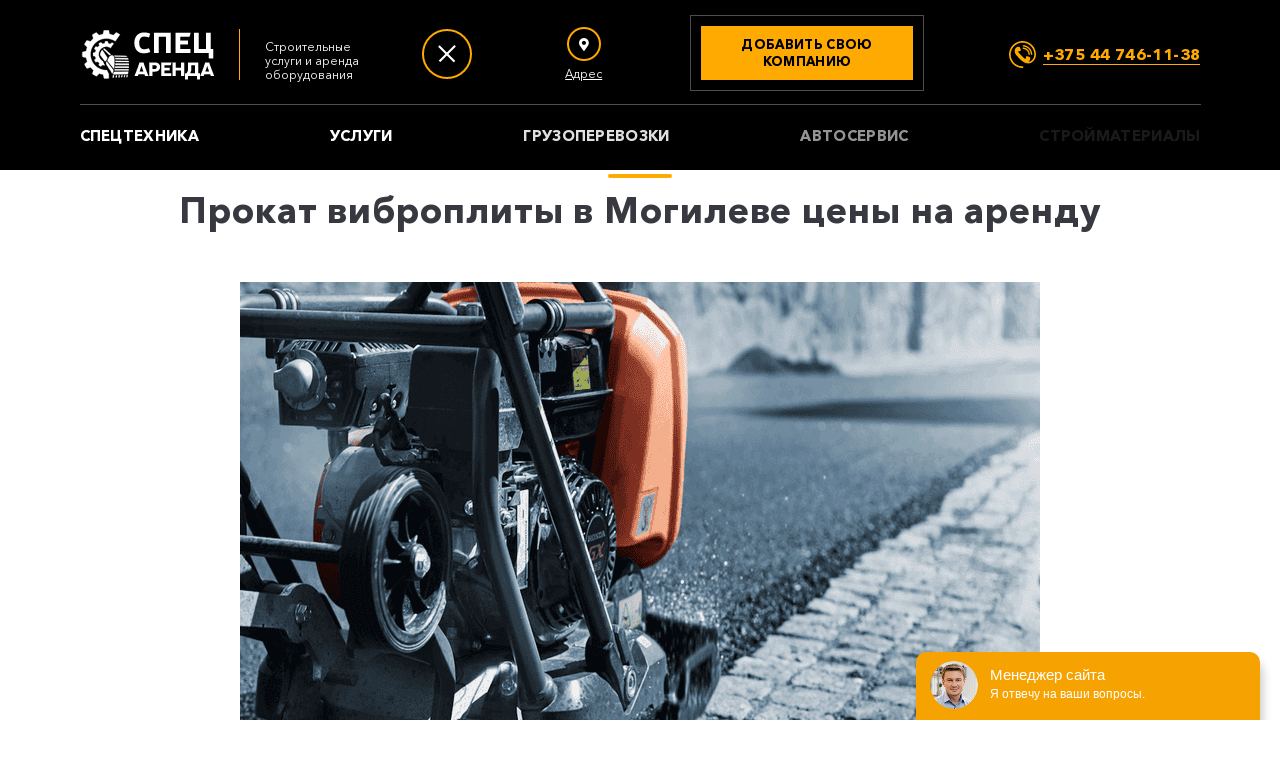

--- FILE ---
content_type: text/html; charset=UTF-8
request_url: https://arendaspectehniki.by/catalog/vibroplita-vibrotrambovschik
body_size: 10064
content:
<!doctype html>
<html lang="ru">
	<head>
	<script type="text/javascript">
        	if (window.location.protocol != "https:")
		window.location.href = "https:" + window.location.href.substring(window.location.protocol.length);
	</script>
	<base href="https://arendaspectehniki.by/"/>
	<meta http-equiv="Content-Type" content="text/html; charset=UTF-8" />
	<title>Аренда (прокат) виброплиты и вибротрамбовки в Могилеве по цене с доставкой</title>
	<meta name="description" content="Виброплита и трамбовщик берут в аренду при строительстве дорог, тротуаров, парковок, которые позволяет получить ровную поверхность. Недорогие цены и доставка на объект в Могилеве и области ✔ Недорогие цены ✔ Нал/Безнал ➜ ☎ +375 44 746-11-38"/>
	<meta name="keywords"    content="Виброплита (Вибротрамбовщик) виброплита (вибротрамбовщик)" />
	<meta name="yandex-verification" content="920fab70c96e51a7" />
	<meta name="google-site-verification" content="MEtbyM4qeCzVCl0SBos1hKvnFmopbdyPYlNlNSQHsMc" />
		<link rel="canonical" href="https://arendaspectehniki.by/catalog/vibroplita-vibrotrambovschik"/>
		<link type="text/css" media="all" href="design/default/content\cache\autoptimize\autoptimize_e5ce53404c6171922ea8500046de922c.css" rel="stylesheet">
	<meta name="viewport" content="width=device-width, initial-scale=1">
	<meta property="og:locale" content="ru_RU">
	<meta property="og:type" content="website">
	<meta property="og:title" content="Аренда (прокат) виброплиты и вибротрамбовки в Могилеве по цене с доставкой">
	<meta property="og:description" content="Виброплита и трамбовщик берут в аренду при строительстве дорог, тротуаров, парковок, которые позволяет получить ровную поверхность. Недорогие цены и доставка на объект в Могилеве и области">
	<meta property="og:url" content="https://arendaspectehniki.by/">
	<meta property="og:site_name" content="Аренда спецтехники">
	<meta property="og:image" content="https://arendaspectehniki.by/design/default/main-bg-s.jpg">
	<meta property="og:image:width" content="1919">
	<meta property="og:image:height" content="990">
	<meta name="twitter:card" content="summary_large_image">
	<meta name="twitter:description" content="Виброплита и трамбовщик берут в аренду при строительстве дорог, тротуаров, парковок, которые позволяет получить ровную поверхность. Недорогие цены и доставка на объект в Могилеве и области">
	<meta name="twitter:title" content="Аренда (прокат) виброплиты и вибротрамбовки в Могилеве по цене с доставкой">
	<meta name="twitter:image" content="https://arendaspectehniki.by/design/default/main-bg-s.jpg">
	<link rel="apple-touch-icon" sizes="57x57" href="design/default/apple-icon-57x57.png">
	<link rel="apple-touch-icon" sizes="60x60" href="design/default/apple-icon-60x60.png">
	<link rel="apple-touch-icon" sizes="72x72" href="design/default/apple-icon-72x72.png">
	<link rel="apple-touch-icon" sizes="76x76" href="design/default/apple-icon-76x76.png">
	<link rel="apple-touch-icon" sizes="114x114" href="design/default/apple-icon-114x114.png">
	<link rel="apple-touch-icon" sizes="120x120" href="design/default/apple-icon-120x120.png">
	<link rel="apple-touch-icon" sizes="144x144" href="design/default/apple-icon-144x144.png">
	<link rel="apple-touch-icon" sizes="152x152" href="design/default/apple-icon-152x152.png">
	<link rel="apple-touch-icon" sizes="180x180" href="design/default/apple-icon-180x180.png">
	<link rel="icon" type="image/png" sizes="192x192"  href="design/default/android-icon-192x192.png">
	<link rel="icon" type="image/png" sizes="32x32" href="design/default/favicon-32x32.png">
	<link rel="icon" type="image/png" sizes="96x96" href="design/default/favicon-96x96.png">
	<link rel="icon" type="image/png" sizes="16x16" href="design/default/favicon-16x16.png">
	<link rel="manifest" href="design/default/manifest.json">
	<meta name="msapplication-TileColor" content="#ffffff">
	<meta name="msapplication-TileImage" content="design/default/ms-icon-144x144.png">
	<meta name="theme-color" content="#ffffff">
	<script type='text/javascript' src='design/default/js\js\jquery\jquery.js'></script>
	</head><body class="home page-template-default page page-id-9">
<div style="height: 0; width: 0; position: absolute;overflow: hidden;" id="svg-sprite-container"></div>
<header class="header compensate-for-scrollbar header--inner" data-controller="header">
      <div class="container header-container">
    <div class="header__top-line">
          <div class="header__logo-wrap "> <a class="header__logo" href="/"> <img src="design/default/content\uploads\2019\01\logo-header.png" alt="Логотип ООО Аренда спецтехники"> </a> <span class="header__descr"> Строительные услуги и аренда оборудования </span></div>
          <div class="header__main-wrap">
        <div class="header__burger">
              <button aria-label="Меню" class="btn btn-burger js-burger" type="button"> <span class="bar"></span> <span class="bar"></span> <span class="bar"></span> </button>
            </div>
        <a href='/contact' class="map-link"> <i class="fas fa-map-marker-alt map-icon"></i> <span>Адрес</span> </a>
        <div class="header__btn"> <a data-ygoal="fos1" aria-label="Добавить свою компанию" data-fancybox="" data-src="#popup-order"  href="javascript:;" class="btn"> <span>Добавить свою компанию</span><span class="blick"></span> </a></div>
        <div class="header__tel"> <img alt="" src="design/default/content\uploads\2018\11\icon_tel.svg" class="tel-icon"> <a href="tel:+375 44 746-11-38" class="header__tel-item"> <span>+375 44 746-11-38</span> </a><br>
              <script>jQuery(document).ready(function ($) {
                                    var yaGoal = 'tel',
                                        linkToGoal = $('a[href="tel:+375 29 669-13-26"]');
                                    if (typeof yaGoal!== "undefined" && yaGoal.length>0){
                                        linkToGoal.on("click",function(){
                                            yaCounter24545488.reachGoal(yaGoal);
                                        });
                                    }
                                });</script> </div>
        <div class="header__main-line">
              <div class="header__nav ">
            <ul id="menu-menyu-v-shapke" class="header__nav-list">
				
				                  <li class="header__nav-item menu-item-has-children">
					  <a href="catalog/spetstehnika" class="header__nav-link">Спецтехника</a>
					                  <ul class="header__nav-list-2level sub-menu">
                                     <li class="header__nav-item sub-menu__item menu-item-has-children"><a href="catalog/ekskavator" class="header__nav-link sub-menu__link">Экскаватор</a>
						                      <ul class="header__nav-list-2level sub-menu">
						                          <li class="header__nav-item sub-menu__item"><a href="catalog/gusenichnye-ekskavatory" class="header__nav-link sub-menu__link">Гусеничные экскаваторы</a></li>
                                                     <li class="header__nav-item sub-menu__item"><a href="catalog/ekskavator-pogruzchik" class="header__nav-link sub-menu__link">Экскаватор-погрузчик</a></li>
                                                     <li class="header__nav-item sub-menu__item"><a href="catalog/mini-ekskavatory" class="header__nav-link sub-menu__link">Мини-экскаваторы</a></li>
                                                   </ul>
						                    </li>
					                                            <li class="header__nav-item sub-menu__item "><a href="catalog/minipogruzchik" class="header__nav-link sub-menu__link">Мини-погрузчик</a>
						                    </li>
					                                            <li class="header__nav-item sub-menu__item "><a href="catalog/traktor" class="header__nav-link sub-menu__link">Трактор</a>
						                    </li>
					                                            <li class="header__nav-item sub-menu__item "><a href="catalog/buldozer" class="header__nav-link sub-menu__link">Бульдозер</a>
						                    </li>
					                                            <li class="header__nav-item sub-menu__item "><a href="catalog/samosval" class="header__nav-link sub-menu__link">Самосвал</a>
						                    </li>
					                                            <li class="header__nav-item sub-menu__item "><a href="catalog/tral" class="header__nav-link sub-menu__link">Трал</a>
						                    </li>
					                                            <li class="header__nav-item sub-menu__item menu-item-has-children"><a href="catalog/avtokran" class="header__nav-link sub-menu__link">Услуги автокрана</a>
						                      <ul class="header__nav-list-2level sub-menu">
						                          <li class="header__nav-item sub-menu__item"><a href="catalog/avtokran-v-mozyre" class="header__nav-link sub-menu__link">Автокран в Мозыре</a></li>
                                                   </ul>
						                    </li>
					                                            <li class="header__nav-item sub-menu__item menu-item-has-children"><a href="catalog/manipulyator" class="header__nav-link sub-menu__link">Услуги манипулятора</a>
						                      <ul class="header__nav-list-2level sub-menu">
						                          <li class="header__nav-item sub-menu__item"><a href="catalog/manipulyator-v-mozyre" class="header__nav-link sub-menu__link">Манипулятор в Мозыре</a></li>
                                                   </ul>
						                    </li>
					                                            <li class="header__nav-item sub-menu__item "><a href="catalog/avtovyshka" class="header__nav-link sub-menu__link">Услуги автовышки</a>
						                    </li>
					                                            <li class="header__nav-item sub-menu__item "><a href="catalog/vilochnyj-pogruzchik" class="header__nav-link sub-menu__link">Вилочный погрузчик</a>
						                    </li>
					                                            <li class="header__nav-item sub-menu__item "><a href="catalog/arenda-assenizatora" class="header__nav-link sub-menu__link">Услуги откачки канализации</a>
						                    </li>
					                                            <li class="header__nav-item sub-menu__item "><a href="catalog/grejder" class="header__nav-link sub-menu__link">Грейдер</a>
						                    </li>
					                                            <li class="header__nav-item sub-menu__item menu-item-has-children"><a href="catalog/navesnoe-oborudovanie" class="header__nav-link sub-menu__link">Навесное оборудование</a>
						                      <ul class="header__nav-list-2level sub-menu">
						                          <li class="header__nav-item sub-menu__item"><a href="catalog/kosilka-na-mini-traktore" class="header__nav-link sub-menu__link">Косилка на мини-тракторе</a></li>
                                                     <li class="header__nav-item sub-menu__item"><a href="catalog/uslugi-yamobura" class="header__nav-link sub-menu__link">Услуги ямобура</a></li>
                                                   </ul>
						                    </li>
					                                            <li class="header__nav-item sub-menu__item "><a href="catalog/arenda-betononasosa" class="header__nav-link sub-menu__link">Аренда бетононасоса</a>
						                    </li>
					                                            <li class="header__nav-item sub-menu__item menu-item-has-children"><a href="catalog/arenda-oborudovaniya" class="header__nav-link sub-menu__link">Аренда оборудования</a>
						                      <ul class="header__nav-list-2level sub-menu">
						                          <li class="header__nav-item sub-menu__item"><a href="catalog/generator-benzinovyj" class="header__nav-link sub-menu__link">Генератор бензиновый</a></li>
                                                     <li class="header__nav-item sub-menu__item"><a href="catalog/vibroplita-vibrotrambovschik" class="header__nav-link sub-menu__link">Виброплита (Вибротрамбовщик)</a></li>
                                                     <li class="header__nav-item sub-menu__item"><a href="catalog/ustrojstvo-progreva-betona-upb" class="header__nav-link sub-menu__link">Устройство прогрева бетона УПБ</a></li>
                                                     <li class="header__nav-item sub-menu__item"><a href="catalog/kompressor-25-atm" class="header__nav-link sub-menu__link">Компрессор 25 АТМ</a></li>
                                                     <li class="header__nav-item sub-menu__item"><a href="catalog/kompressor-7-atm" class="header__nav-link sub-menu__link">Компрессор 7 АТМ</a></li>
                                                     <li class="header__nav-item sub-menu__item"><a href="catalog/arenda-burovoj-mashiny" class="header__nav-link sub-menu__link">Буровая машина</a></li>
                                                     <li class="header__nav-item sub-menu__item"><a href="catalog/bytovka-stroitelnyj-vagonchik" class="header__nav-link sub-menu__link">Бытовка Строительный вагончик</a></li>
                                                     <li class="header__nav-item sub-menu__item"><a href="catalog/arenda-mini-katka" class="header__nav-link sub-menu__link">Аренда мини-катка</a></li>
                                                     <li class="header__nav-item sub-menu__item"><a href="catalog/morskoj-kontejner-20-futov" class="header__nav-link sub-menu__link">Морской контейнер 20 футов</a></li>
                                                     <li class="header__nav-item sub-menu__item"><a href="catalog/emkost-gsm" class="header__nav-link sub-menu__link">Емкость ГСМ</a></li>
                                                   </ul>
						                    </li>
					                        
                  
                   </ul>
					                </li>				                  <li class="header__nav-item menu-item-has-children">
					  <a href="catalog/uslugi" class="header__nav-link">Услуги</a>
					                  <ul class="header__nav-list-2level sub-menu">
                                     <li class="header__nav-item sub-menu__item menu-item-has-children"><a href="catalog/stroitelnye-uslugi" class="header__nav-link sub-menu__link">Строительные услуги</a>
						                      <ul class="header__nav-list-2level sub-menu">
						                          <li class="header__nav-item sub-menu__item"><a href="catalog/fundamentnye-monolitnye-raboty" class="header__nav-link sub-menu__link">Фундаментные монолитные работы</a></li>
                                                     <li class="header__nav-item sub-menu__item"><a href="catalog/zemlyanye-raboty" class="header__nav-link sub-menu__link">Земляные работы</a></li>
                                                     <li class="header__nav-item sub-menu__item"><a href="catalog/fasadnye-raboty" class="header__nav-link sub-menu__link">Фасадные работы</a></li>
                                                     <li class="header__nav-item sub-menu__item"><a href="catalog/bystrovozvodimye-zdaniya" class="header__nav-link sub-menu__link">Быстровозводимые склады и ангары</a></li>
                                                     <li class="header__nav-item sub-menu__item"><a href="catalog/ustanovka-zaborov" class="header__nav-link sub-menu__link">Установка заборов</a></li>
                                                     <li class="header__nav-item sub-menu__item"><a href="catalog/gnb-prokol" class="header__nav-link sub-menu__link">ГНБ прокол под дорогой</a></li>
                                                     <li class="header__nav-item sub-menu__item"><a href="catalog/burenie-skvazhin" class="header__nav-link sub-menu__link">Бурение скважин</a></li>
                                                     <li class="header__nav-item sub-menu__item"><a href="catalog/uborka-i-vyvoz-snega" class="header__nav-link sub-menu__link">Уборка и вывоз снега</a></li>
                                                     <li class="header__nav-item sub-menu__item"><a href="catalog/mojka-krysh" class="header__nav-link sub-menu__link">Мойка крыш</a></li>
                                                     <li class="header__nav-item sub-menu__item"><a href="catalog/pokraska-krysh" class="header__nav-link sub-menu__link">Покраска крыш</a></li>
                                                     <li class="header__nav-item sub-menu__item"><a href="catalog/styazhka-pola" class="header__nav-link sub-menu__link">Стяжка пола</a></li>
                                                     <li class="header__nav-item sub-menu__item"><a href="catalog/natyazhnye-potolki" class="header__nav-link sub-menu__link">Натяжные потолки</a></li>
                                                     <li class="header__nav-item sub-menu__item"><a href="catalog/dostavka-betona" class="header__nav-link sub-menu__link">Доставка бетона</a></li>
                                                     <li class="header__nav-item sub-menu__item"><a href="catalog/svarka-pe-trub" class="header__nav-link sub-menu__link">Сварка ПЭ труб</a></li>
                                                     <li class="header__nav-item sub-menu__item"><a href="catalog/svarka-stalnyh-trub" class="header__nav-link sub-menu__link">Сварка стальных труб</a></li>
                                                     <li class="header__nav-item sub-menu__item"><a href="catalog/stroitelstvo-gazoprovodov" class="header__nav-link sub-menu__link">Строительство газопроводов</a></li>
                                                     <li class="header__nav-item sub-menu__item"><a href="catalog/remont-kvartir" class="header__nav-link sub-menu__link">Ремонт квартир</a></li>
                                                     <li class="header__nav-item sub-menu__item"><a href="catalog/santehnicheskie-uslugi" class="header__nav-link sub-menu__link">Сантехнические услуги</a></li>
                                                     <li class="header__nav-item sub-menu__item"><a href="catalog/betonnye-raboty" class="header__nav-link sub-menu__link">Бетонные работы</a></li>
                                                     <li class="header__nav-item sub-menu__item"><a href="catalog/krovelnye-raboty" class="header__nav-link sub-menu__link">Кровельные работы</a></li>
                                                   </ul>
						                    </li>
					                                            <li class="header__nav-item sub-menu__item menu-item-has-children"><a href="catalog/izgotovlenie-mebeli" class="header__nav-link sub-menu__link">Изготовление мебели</a>
						                      <ul class="header__nav-list-2level sub-menu">
						                          <li class="header__nav-item sub-menu__item"><a href="catalog/ofisnaya-mebel" class="header__nav-link sub-menu__link">Офисная мебель</a></li>
                                                   </ul>
						                    </li>
					                                            <li class="header__nav-item sub-menu__item menu-item-has-children"><a href="catalog/izgotovlenie-pamyatnikov" class="header__nav-link sub-menu__link">Изготовление памятников</a>
						                      <ul class="header__nav-list-2level sub-menu">
						                          <li class="header__nav-item sub-menu__item"><a href="catalog/granit-optom" class="header__nav-link sub-menu__link">Гранит оптом</a></li>
                                                   </ul>
						                    </li>
					                                            <li class="header__nav-item sub-menu__item "><a href="catalog/skupka-loma" class="header__nav-link sub-menu__link">Скупка лома</a>
						                    </li>
					                                            <li class="header__nav-item sub-menu__item menu-item-has-children"><a href="catalog/ritualnye-uslugi" class="header__nav-link sub-menu__link">Ритуальные услуги</a>
						                      <ul class="header__nav-list-2level sub-menu">
						                          <li class="header__nav-item sub-menu__item"><a href="catalog/ritualnye-uslugi-v-shklove" class="header__nav-link sub-menu__link">Ритуальные услуги в Шклове</a></li>
                                                   </ul>
						                    </li>
					                                            <li class="header__nav-item sub-menu__item "><a href="catalog/prokat-instrumenta" class="header__nav-link sub-menu__link">Прокат инструмента</a>
						                    </li>
					                                            <li class="header__nav-item sub-menu__item "><a href="catalog/videonablyudenie" class="header__nav-link sub-menu__link">Видеонаблюдение</a>
						                    </li>
					                                            <li class="header__nav-item sub-menu__item "><a href="catalog/zoo-taksi" class="header__nav-link sub-menu__link">ЗОО такси и перевозка животных</a>
						                    </li>
					                                            <li class="header__nav-item sub-menu__item menu-item-has-children"><a href="catalog/kompyuternye-uslugi" class="header__nav-link sub-menu__link">Компьютерные услуги</a>
						                      <ul class="header__nav-list-2level sub-menu">
						                          <li class="header__nav-item sub-menu__item"><a href="catalog/sozdanie-saitov" class="header__nav-link sub-menu__link">Создание и разработка сайтов</a></li>
                                                   </ul>
						                    </li>
					                                            <li class="header__nav-item sub-menu__item "><a href="catalog/proekty-domov" class="header__nav-link sub-menu__link">Проекты частных домов и услуги архитектора</a>
						                    </li>
					                        
                  
                   </ul>
					                </li>				                  <li class="header__nav-item menu-item-has-children">
					  <a href="catalog/gruzoperevozki" class="header__nav-link">Грузоперевозки</a>
					                  <ul class="header__nav-list-2level sub-menu">
                                     <li class="header__nav-item sub-menu__item "><a href="catalog/uborka-i-vyvoz-musora" class="header__nav-link sub-menu__link">Уборка и вывоз мусора</a>
						                    </li>
					                                            <li class="header__nav-item sub-menu__item menu-item-has-children"><a href="catalog/dostavka-sypuchih-materialov" class="header__nav-link sub-menu__link">Доставка сыпучих материалов</a>
						                      <ul class="header__nav-list-2level sub-menu">
						                          <li class="header__nav-item sub-menu__item"><a href="catalog/pesok" class="header__nav-link sub-menu__link">Песок</a></li>
                                                     <li class="header__nav-item sub-menu__item"><a href="catalog/scheben" class="header__nav-link sub-menu__link">Щебень</a></li>
                                                     <li class="header__nav-item sub-menu__item"><a href="catalog/gravmassa" class="header__nav-link sub-menu__link">Гравмасса</a></li>
                                                     <li class="header__nav-item sub-menu__item"><a href="catalog/keramzit" class="header__nav-link sub-menu__link">Керамзит</a></li>
                                                     <li class="header__nav-item sub-menu__item"><a href="catalog/betonnyj-boj" class="header__nav-link sub-menu__link">Бетонный бой</a></li>
                                                     <li class="header__nav-item sub-menu__item"><a href="catalog/asfaltnaya-kroshka" class="header__nav-link sub-menu__link">Асфальтная крошка</a></li>
                                                     <li class="header__nav-item sub-menu__item"><a href="catalog/peschano-gravijnaya-smes-pgs" class="header__nav-link sub-menu__link">Песчано-гравийная смесь (ПГС)</a></li>
                                                     <li class="header__nav-item sub-menu__item"><a href="catalog/navoz" class="header__nav-link sub-menu__link">Навоз</a></li>
                                                   </ul>
						                    </li>
					                        
                  
                   </ul>
					                </li>				                  <li class="header__nav-item menu-item-has-children">
					  <a href="catalog/avtoservis" class="header__nav-link">Автосервис</a>
					                  <ul class="header__nav-list-2level sub-menu">
                                     <li class="header__nav-item sub-menu__item "><a href="catalog/zamena-masla" class="header__nav-link sub-menu__link">Замена масла</a>
						                    </li>
					                                            <li class="header__nav-item sub-menu__item "><a href="catalog/remont-starterov" class="header__nav-link sub-menu__link">Ремонт стартеров</a>
						                    </li>
					                                            <li class="header__nav-item sub-menu__item "><a href="catalog/remont-generatorov" class="header__nav-link sub-menu__link">Ремонт генераторов</a>
						                    </li>
					                                            <li class="header__nav-item sub-menu__item "><a href="catalog/zamena-avtostekol" class="header__nav-link sub-menu__link">Замена автостекол</a>
						                    </li>
					                                            <li class="header__nav-item sub-menu__item menu-item-has-children"><a href="catalog/uslugi-evakuatora" class="header__nav-link sub-menu__link">Услуги эвакуатора</a>
						                      <ul class="header__nav-list-2level sub-menu">
						                          <li class="header__nav-item sub-menu__item"><a href="catalog/evakuator-v-mozyre" class="header__nav-link sub-menu__link">Эвакуатор в Мозыре</a></li>
                                                     <li class="header__nav-item sub-menu__item"><a href="catalog/evakuator-manipulyator-v-mozyre" class="header__nav-link sub-menu__link">Эвакуатор-манипулятор в Мозыре</a></li>
                                                   </ul>
						                    </li>
					                                            <li class="header__nav-item sub-menu__item "><a href="catalog/arenda-pritsepov" class="header__nav-link sub-menu__link">Аренда прицепов</a>
						                    </li>
					                                            <li class="header__nav-item sub-menu__item "><a href="catalog/arenda-lafeta" class="header__nav-link sub-menu__link">Аренда лафета</a>
						                    </li>
					                                            <li class="header__nav-item sub-menu__item "><a href="catalog/himchistka-salona-avtomobilya" class="header__nav-link sub-menu__link">Химчистка салона автомобиля</a>
						                    </li>
					                        
                  
                   </ul>
					                </li>				                  <li class="header__nav-item menu-item-has-children">
					  <a href="catalog/strojmaterialy" class="header__nav-link">Стройматериалы</a>
					                  <ul class="header__nav-list-2level sub-menu">
                                     <li class="header__nav-item sub-menu__item menu-item-has-children"><a href="catalog/pilomaterialy" class="header__nav-link sub-menu__link">Пиломатериалы</a>
						                      <ul class="header__nav-list-2level sub-menu">
						                          <li class="header__nav-item sub-menu__item"><a href="catalog/drova" class="header__nav-link sub-menu__link">Дрова</a></li>
                                                   </ul>
						                    </li>
					                                            <li class="header__nav-item sub-menu__item "><a href="catalog/trotuarnaya-plitka" class="header__nav-link sub-menu__link">Тротуарная плитка</a>
						                    </li>
					                                            <li class="header__nav-item sub-menu__item "><a href="catalog/fundamentnye-bloki-bloki-fbs" class="header__nav-link sub-menu__link">Фундаментные блоки (блоки ФБС)</a>
						                    </li>
					                                            <li class="header__nav-item sub-menu__item "><a href="catalog/betonnye-koltsa-zhbi" class="header__nav-link sub-menu__link">Бетонные кольца ЖБИ</a>
						                    </li>
					                                            <li class="header__nav-item sub-menu__item "><a href="catalog/vhodnye-metallicheskie-dveri" class="header__nav-link sub-menu__link">Входные металлические двери</a>
						                    </li>
					                                            <li class="header__nav-item sub-menu__item "><a href="catalog/plastikovye-okna" class="header__nav-link sub-menu__link">Пластиковые окна ПВХ</a>
						                    </li>
					                                            <li class="header__nav-item sub-menu__item "><a href="catalog/tui" class="header__nav-link sub-menu__link">Туи и декоративные растения</a>
						                    </li>
					                                            <li class="header__nav-item sub-menu__item "><a href="catalog/teplitsy" class="header__nav-link sub-menu__link">Теплицы из поликарбоната</a>
						                    </li>
					                                            <li class="header__nav-item sub-menu__item "><a href="catalog/polikarbonat" class="header__nav-link sub-menu__link">Поликарбонат</a>
						                    </li>
					                                            <li class="header__nav-item sub-menu__item "><a href="catalog/metallicheskie-dveri-ot-proizvoditelya" class="header__nav-link sub-menu__link">Металлические двери от производителя</a>
						                    </li>
					                        
                  
                   </ul>
					                </li>				                   
                </ul>
          </div>
            </div>
      </div>
          <div class="drawer-overlay drawer-toggle"></div>
          <div class="header__tel header__tel--mobile"> <img alt="" src="design/default/content\uploads\2018\11\icon_tel.svg" class="tel-icon"> <a href="tel:+375 44 746-11-38" class="header__tel-item"> <span>+375 44 746-11-38</span> </a></div>
          <div class="header__burger header__burger--mobile">
        <button aria-label="Меню" class="btn btn-burger js-burger-mobile" type="button"> <span class="bar"></span> <span class="bar"></span> <span class="bar"></span> </button>
      </div>
        </div>
  </div>
    </header>


<main class="inner_page-wrapper">
  <div class="breadcrumbs container">
      <ul class="breadcrumbs">
         
        <li itemscope="" itemtype="http://schema.org/BreadcrumbList">
        <span itemprop="itemListElement" itemscope itemtype="http://schema.org/ListItem">
            <a itemprop="item" href="https://arendaspectehniki.by" data-language="breadcrumb_home">
                <span itemprop="name">Главная</span>
            </a><meta itemprop="position" content="1" /></span>
        </li>

        
                                                                
                                                                        <li itemscope="" itemtype="http://schema.org/BreadcrumbList">
                            <span itemprop="itemListElement" itemscope itemtype="http://schema.org/ListItem">
                                <a itemprop="item" href="catalog/spetstehnika">
                                    <span itemprop="name">Спецтехника</span>
                                </a><meta itemprop="position" content="2" /></span>
                            </li>
                                                                
                                
                                                                        <li itemscope="" itemtype="http://schema.org/BreadcrumbList">
                            <span itemprop="itemListElement" itemscope itemtype="http://schema.org/ListItem">
                                <a itemprop="item" href="catalog/arenda-oborudovaniya">
                                    <span itemprop="name">Аренда оборудования</span>
                                </a><meta itemprop="position" content="3" /></span>
                            </li>
                                                                
                                
                                            <li>Виброплита (Вибротрамбовщик)</li>
                                        
                            
        
            </ul>
 </div>
  <div class="container"> 
        <h1 role="heading" class="h1 inner__title title--decor h1">Прокат виброплиты в Могилеве цены на аренду</h1>
     </div>
  <div class="static-content container content-page"> 
    
   
      
       <div class="category__tabs-boxes">
          <div class="category__tabs-box category__list is-active" data-num="1">
            <div class="cat-list"> 
                
             
                   
    </div>
            </div>
          </div>
        
<center><img src="files/categories/55768510f02e9f9bbb5a108b22ce9c50.png" alt="Виброплита (Вибротрамбовщик) могилев цены" /></center>    <p>При строительстве дорог, тротуаров, парковок и других объектов необходимо обеспечить качественную укладку дорожного покрытия. Аренда виброплиты и вибротрамбовки &ndash; это оптимальное решение для быстрой и эффективной работы. Наша компания предлагает только современное оборудование, которое позволяет получить ровную поверхность без деформаций и трещин.</p><p>Гарантируем надежность и безопасность работы нашего оборудования. Все виброплиты и трамбовщики проходят регулярную проверку и обслуживание. Мы предоставляем только высококачественное оборудование, которое соответствует всем требованиям безопасности.</p><h2>Выгодные условия аренды виброплиты</h2><p>Наша компания предлагает гибкие условия аренды виброплат и вибротрамбовок. Мы можем предоставить оборудование на любой срок &ndash; от нескольких часов до нескольких месяцев. Кроме того, мы готовы обсудить индивидуальные условия аренды в зависимости от потребностей клиента.</p><p>Почему выбирают нас:</p><ul><li>Быстрота и эффективность работы</li><li>Надежность и безопасность оборудования</li><li>Гибкие условия аренды</li><li>Большой выбор виброплат и вибротрамбовок различной мощности</li><li>Профессиональное обслуживание и консультации</li><li>Круглосуточная техническая поддержка</li><li>Конкурентные цены</li></ul><p>Если вам нужна виброплита в аренду для укладки дорожного покрытия, обратитесь к нам. Предоставляем только высококачественное оборудование, гарантирующее быструю и качественную работу. Мы готовы предоставить гибкие условия аренды и профессиональную техническую поддержку на протяжении всего срока аренды вибротрамбовщика.</p>     </div>
     <section class="content-banner content-banner-cat section form-banner">
    <div class="container">
      <div class="section__bg" style="background: url(design/default/images/questions-img.png) 59% -8% no-repeat;"></div>
      <div class="banner__left form-banner__left">
        <div class="container-min">
          <div role="heading" aria-level="2" class="content-banner-title h1 section__title h1--white"> Не нашли нужную услугу?</div>
          <div class="content-banner-text">
            <p> Оставьте заявку на сайте и мы поможем вам с выбором!</p>
            <div role="form" class="wpcf7" id="wpcf7-f4411-o1" lang="ru-RU" dir="ltr">
              <div class="screen-reader-response"></div>
               <form action="/send/send.php" method="post" class="wpcf7-form">
              
                <div class="form__content form__content--cat">
                  <div class="form__step-popup">
                    <label aria-label="Ваше имя"><span class="wpcf7-form-control-wrap your-name">
                      <input type="text" name="your-name" value="" size="40" class="wpcf7-form-control wpcf7-text wpcf7-validates-as-required field-text__input" aria-required="true" aria-invalid="false" placeholder="Ваше имя*">
                      </span></label>
                  </div>
                  <div class="form__step-popup">
                    <label aria-label="Телефон"><span class="wpcf7-form-control-wrap your-tel">
                      <input type="tels" name="your-tel" value="" size="40" class="wpcf7-form-control wpcf7-text wpcf7-tel wpcf7-validates-as-required wpcf7-validates-as-tel field-text__input--tel" required aria-invalid="false" placeholder="Телефон*">
                      </span></label>
                  </div>
                  <span class="wpcf7-form-control-wrap dynamicposttitle">
                  <input type="hidden" name="dynamicposttitle" value="Виброплита (Вибротрамбовщик) " class="wpcf7-form-control wpcf7dtx-dynamictext wpcf7-dynamichidden" id="post-title-rq-cat" aria-invalid="false">
                  </span>  
                  <div class="form-check">
                    <label class="checkbox-label"><span class="wpcf7-form-control-wrap checkbox-432"><span class="wpcf7-form-control wpcf7-checkbox wpcf7-validates-as-required visuallyhidden" id="checkbox-432"><span class="wpcf7-list-item first last">
                      <input type="checkbox" name="checkbox-432[]" value="Согласие на обработку персональных данных с политикой конфиденциальности">
                      <span class="wpcf7-list-item-label">Согласие на обработку персональных данных с политикой конфиденциальности</span></span></span></span>
                      <svg class="checkbox__icon icon-check">
                        <use xlink:href="#check"></use>
                      </svg>
                      Нажимая на кнопку, Вы даете согласие на обработку персональных данных и соглашаетесь с <a href="politika" target="_blank">политикой конфиденциальности</a></label>
                  </div>
                  <div class="form__step-popup popup-btn">
                    <input type="submit" value="Получить консультацию" class="wpcf7-form-control wpcf7-submit form-btn btn btn--full">
                  </div>
                </div>
                <div class="wpcf7-response-output wpcf7-display-none"></div>
              </form>
            </div>
          </div>
        </div>
      </div>
    </div>
  </section>
</main>

<footer class="footer" style="background-image: url(design/default/content/uploads/2019/01/footer-bg-s.jpg);">
      <div class="container">
    <div class="footer__top">
          <div class="footer__top-item footer__logo"> <a class="footer__logo-link"> <img src="design/default/content\uploads\2019\01\logo-header.png" alt="Логотип ООО Аренда спецтехники"> </a>
        <div class="footer__descr "> Строительные услуги и аренда оборуйдования</div>
      </div>
        </div>
    <div class="footer__mid">
          <div class="footer__mid-item footer__nav">
        <ul id="menu-menyu-v-podvale-spectexnika" class="footer__nav-list">
              <li class="footer__nav-item  menu-item-parent"><a href="/catalog/spetstehnika" class="footer__nav-link">Спецтехника</a>
            <ul class="footer__nav">
                  <li class="footer__nav-sub-item"><a href="/catalog/ekskavator" class="footer__nav-link">Экскаватор</a></li>
                  <li class="footer__nav-sub-item"><a href="/catalog/buldozer" class="footer__nav-link">Бульдозер</a></li>
                  <li class="footer__nav-sub-item"><a href="/catalog/samosval" class="footer__nav-link">Самосвал</a></li>
                  <li class="footer__nav-sub-item"><a href="/catalog/tral" class="footer__nav-link">Трал</a></li>
                  <li class="footer__nav-sub-item"><a href="/catalog/avtokran" class="footer__nav-link">Автокран</a></li>
                  <li class="footer__nav-sub-item"><a href="/catalog/manipulyator" class="footer__nav-link">Манипулятор</a></li>
                  <li class="footer__nav-sub-item"><a href="/catalog/avtovyshka" class="footer__nav-link">Автовышка</a></li>
                  <li class="footer__nav-sub-item"><a href="/catalog/vilochnyj-pogruzchik" class="footer__nav-link">Вилочный погрузчик</a></li>
                  <li class="footer__nav-sub-item"><a href="/catalog/grejder" class="footer__nav-link">Грейдер</a></li>
                </ul>
          </li>
         <li class="footer__nav-item  menu-item-parent"> 
            <ul class="footer__nav">
                         
                                    
                                    
                                    
                                    
                                    
                                    
                                    
                                    
                                    
                                    
                                    
                                    
                        <li class="footer__nav-sub-item"> <a data-page="94" href="arenda-ekskavatora-v-shklove">Аренда экскаватора в Шклове</a> </li>
                                    
                        <li class="footer__nav-sub-item"> <a data-page="95" href="arenda-ekskavatora-v-chausah">Аренда экскаватора в Чаусах</a> </li>
                                    
                        <li class="footer__nav-sub-item"> <a data-page="96" href="arenda-ekskavatora-v-byhove">Аренда экскаватора в Быхове</a> </li>
                                    
                        <li class="footer__nav-sub-item"> <a data-page="97" href="uslugi-ekskavatora-v-orshe">Услуги экскаватора в Орше</a> </li>
                                    
                        <li class="footer__nav-sub-item"> <a data-page="98" href="arenda-ekskavatora-v-belynichah">Аренда экскаватора в Белыничах</a> </li>
                                    
                        <li class="footer__nav-sub-item"> <a data-page="99" href="arenda-ekskavatora-v-gorkah">Аренда экскаватора в Горках</a> </li>
                                    
                                    
                                    
                         
                   
                </ul>
          </li>
            </ul>
      </div>
          <div class="footer__mid-item footer__nav">
        <ul id="menu-menyu-v-podvale" class="footer__nav-list footer__nav-list--upperc">
              <li class="footer__nav-item"><a href="/catalog/arenda-oborudovaniya" class="footer__nav-link">Аренда оборудования</a></li>
              <li class="footer__nav-item"><a href="/catalog/stroitelnye-uslugi" class="footer__nav-link">Строительные услуги</a></li>
              <li class="footer__nav-item"><a href="/catalog/dostavka-sypuchih-materialov" class="footer__nav-link">Доставка сыпучих материалов</a></li>
              <li class="footer__nav-item"><a href="/tseny" class="footer__nav-link">Цены</a></li>
              <li class="footer__nav-item"><a href="/usloviya-arendy" class="footer__nav-link">Условия аренды</a></li>
              <li class="footer__nav-item"><a href="/products" class="footer__nav-link">Наши работы</a></li>
              <li class="footer__nav-item"><a href="/o-nas" class="footer__nav-link">О нас</a></li>
              <li class="footer__nav-item"><a href="/blog" class="footer__nav-link">Новости</a></li>
              <li class="footer__nav-item"><a href="/contact" class="footer__nav-link">Контакты</a></li>
            </ul>
      </div>
          <div class="footer__mid-item">
        <div class="footer__tel"> <img alt="" src="design/default/content\uploads\2018\11\icon_tel.svg" class="tel-icon"> 
         <a href="tel:+375 44 746-11-38" class="footer__tel-item"> <span>+375 44 746-11-38</span> </a><br>

            </div>
        <div class="footer__mail mail"> <i class="fa fa-envelope mail-icon" aria-hidden="true"></i> <a href="mailto:info@arendaspectehniki.by" class="footer__mail-item"> info@arendaspectehniki.by </a></div>
        <div class="footer__contacts contacts"> <i class="fas fa-map-marker-alt addr-icon"></i>
              <div class="contacts__val"><span><strong>г. Могилев</strong></span>, <span>Чаусское шоссе д.8А </span></div>
            </div>
        <div class="footer__workhours workhours"> <i class="fas fa-history workhours-icon"></i> пн-вс: с 7:00 - 20:00 <br>
              без выходных</div>
      </div>
        </div>
    <div class="footer__bot">
          <div class="footer__bot-item"> <small class="footer__txt footer__txt--p">2019-2026 ООО Аренда спецтехники</small> </div>
          <div class="footer__bot-item">
        <div class="made-with-love">Сделано с <img class="heartbeat" src="https://ultraweb.by/design/heart.svg"> в <a href="https://ultraweb.by" target="_blank" rel="nofollow">ULTRAWEB</a></div>
      </div>
        </div>
  </div>
    </footer>
<div style="display: none;" class="popup popup-thanks" id="popup-thanks">
      <div class="popup-thanks__title h1">Спасибо</div>
      <div class="popup-thanks__text">Ваша заявка отправлена!</div>
    </div>
<div class="popup-order popup" id="popup-order" style="display: none;">
      <div role="form" class="wpcf7" id="wpcf7-f3694-o2" lang="ru-RU" dir="ltr">
    <div class="screen-reader-response"></div>
    <form action="/send/send.php" method="post" class="wpcf7-form">
          <div class="form__titl-popupe h1"> Добавить компанию на сайт</div>
          <div class="form__subtitle-popup">Наш сайт приносит Вам клиентов! Добавим Ваши услуги БЕСПЛАТНО на наш сайт с посещаемостью более 1000 клиентов в сутки</div>
          <div class="form__content form__content--popup">
        <div class="form__step-popup">
              <label aria-label="Ваше имя"><span class="wpcf7-form-control-wrap your-name">
                <input type="text" name="your-name" value="" size="40" class="wpcf7-form-control wpcf7-text wpcf7-validates-as-required field-text__input"required aria-invalid="false" placeholder="Ваше имя*">
                </span></label>
            </div>
        <div class="form__step-popup">
              <label aria-label="Телефон"><span class="wpcf7-form-control-wrap your-tel">
                <input type="tels" name="your-tel" value="" size="40" class="wpcf7-form-control wpcf7-text wpcf7-tel wpcf7-validates-as-required wpcf7-validates-as-tel field-text__input--tel"required aria-invalid="false" placeholder="Телефон*">
                </span></label>
            </div>
     
           <div class="form__step-popup">
              <label aria-label="delo"><span class="wpcf7-form-control-wrap your-email">
                <input type="text" name="delo" value="" size="340" class="wpcf7-form-control wpcf7-text wpcf7-validates-as-required field-text__input"required aria-invalid="false" placeholder="Ваша Сфера деятельности">
                </span></label>
            </div>
        <span class="wpcf7-form-control-wrap dynamicposttitle">
            <input type="hidden" name="dynamicposttitle" value="Главная" class="wpcf7-form-control wpcf7dtx-dynamictext wpcf7-dynamichidden" id="post-title-rq" aria-invalid="false">
            </span> <span class="wpcf7-form-control-wrap dynamicurl">
            <input type="hidden" name="dynamicurl" value="" class="wpcf7-form-control wpcf7dtx-dynamictext wpcf7-dynamichidden" id="post-url-rq" aria-invalid="false">
            </span>
        <div class="form__step-popup popup-btn">
              <input type="submit" value="Отправить" class="wpcf7-form-control wpcf7-submit form-btn btn">
            </div>
        <div class="form-check">
              <label class="checkbox-label"><span class="wpcf7-form-control-wrap checkbox-431"><span class="wpcf7-form-control wpcf7-checkbox wpcf7-validates-as-required visuallyhidden" id="checkbox-431"> <span class="wpcf7-list-item first last">
              <input type="checkbox" name="checkbox-431[]" value="Согласие на обработку персональных данных с политикой конфиденциальности">
              <span class="wpcf7-list-item-label">Согласие на обработку персональных данных с политикой конфиденциальности</span></span></span></span>
            <svg class="checkbox__icon icon-check">
                  <use xlink:href="#check">
                <svg viewBox="0 0 78.369 78.369" id="check" xmlns="http://www.w3.org/2000/svg">
                      <path d="M78.049 19.015L29.458 67.606a1.094 1.094 0 0 1-1.548 0L.32 40.015a1.094 1.094 0 0 1 0-1.547l6.704-6.704a1.095 1.095 0 0 1 1.548 0l20.113 20.112 41.113-41.113a1.095 1.095 0 0 1 1.548 0l6.703 6.704a1.094 1.094 0 0 1 0 1.548z"></path>
                    </svg>
              </use>
                </svg>
            Нажимая на кнопку, Вы даете согласие на обработку персональных данных и соглашаетесь с <a href="politika" target="_blank">политикой конфиденциальности</a></label>
            </div>
      </div>
          <div class="wpcf7-response-output wpcf7-display-none"></div>
        </form>
  </div>
    </div>
<a aria-label="Наверх страницы" href="#" class="top" id="#top">
    <div class="arrow arrow--top">
  <svg class="arrow__icon">
        <use xlink:href="#arrow">
      <svg aria-hidden="true" data-prefix="fas" data-icon="arrow-left" class="svg-inline--fa fa-arrow-left fa-w-14" viewBox="0 0 448 512" id="arrow" xmlns="http://www.w3.org/2000/svg">
            <path d="M190.5 66.9l22.2-22.2c9.4-9.4 24.6-9.4 33.9 0L441 239c9.4 9.4 9.4 24.6 0 33.9L246.6 467.3c-9.4 9.4-24.6 9.4-33.9 0l-22.2-22.2c-9.5-9.5-9.3-25 .4-34.3L311.4 296H24c-13.3 0-24-10.7-24-24v-32c0-13.3 10.7-24 24-24h287.4L190.9 101.2c-9.8-9.3-10-24.8-.4-34.3z"></path>
          </svg>
    </use>
      </svg>
</div>
    </a> 
<script type='text/javascript' src='https://cdnjs.cloudflare.com/ajax/libs/iScroll/5.2.0/iscroll.min.js'></script> 
<script type='text/javascript' src='https://cdnjs.cloudflare.com/ajax/libs/gsap/2.0.2/TweenMax.min.js'></script> 
<script type="text/javascript" defer src="design/default/content\cache\autoptimize\js.js" async></script>

<!-- Yandex.Metrika counter -->
<script type="text/javascript" >
   (function(m,e,t,r,i,k,a){m[i]=m[i]||function(){(m[i].a=m[i].a||[]).push(arguments)};
   m[i].l=1*new Date();k=e.createElement(t),a=e.getElementsByTagName(t)[0],k.async=1,k.src=r,a.parentNode.insertBefore(k,a)})
   (window, document, "script", "https://mc.yandex.ru/metrika/tag.js", "ym");

   ym(85370992, "init", {
        clickmap:true,
        trackLinks:true,
        accurateTrackBounce:true,
        webvisor:true
   });
</script>
<noscript><div><img src="https://mc.yandex.ru/watch/85370992" style="position:absolute; left:-9999px;" alt="" /></div></noscript>
<!-- /Yandex.Metrika counter -->

<script type="text/javascript" src="//api.venyoo.ru/wnew.js?wc=venyoo/default/science&widget_id=6755342139791861"></script>
</body>
</html><!--
memory peak usage: 6041840 bytes
page generation time: 0.089740037918091 seconds
-->

--- FILE ---
content_type: text/css
request_url: https://arendaspectehniki.by/design/default/content/cache/autoptimize/autoptimize_e5ce53404c6171922ea8500046de922c.css
body_size: 444389
content:
.wp-block-audio figcaption {
  margin-top: .5em;
  margin-bottom: 1em;
  color: #555d66;
  text-align: center;
  font-size: 13px
}
.wp-block-audio audio {
  width: 100%;
  min-width: 300px
}
.editor-block-list__layout .reusable-block-edit-panel {
  align-items: center;
  background: #f8f9f9;
  color: #555d66;
  display: flex;
  flex-wrap: wrap;
  font-family: -apple-system, BlinkMacSystemFont, Segoe UI, Roboto, Oxygen-Sans, Ubuntu, Cantarell, Helvetica Neue, sans-serif;
  font-size: 13px;
  top: -14px;
  margin: 0 -14px;
  padding: 8px 14px;
  position: relative;
  z-index: 7
}
.editor-block-list__layout .editor-block-list__layout .reusable-block-edit-panel {
  margin: 0 -14px;
  padding: 8px 14px
}
.editor-block-list__layout .reusable-block-edit-panel .reusable-block-edit-panel__spinner {
  margin: 0 5px
}
.editor-block-list__layout .reusable-block-edit-panel .reusable-block-edit-panel__info {
  margin-right: auto
}
.editor-block-list__layout .reusable-block-edit-panel .reusable-block-edit-panel__label {
  margin-right: 8px;
  white-space: nowrap;
  font-weight: 600
}
.editor-block-list__layout .reusable-block-edit-panel .reusable-block-edit-panel__title {
  flex: 1 1 100%;
  font-size: 14px;
  height: 30px;
  margin: 4px 0 8px
}
.editor-block-list__layout .reusable-block-edit-panel .components-button.reusable-block-edit-panel__button {
  flex-shrink: 0
}
@media (min-width:960px) {
  .editor-block-list__layout .reusable-block-edit-panel {
    flex-wrap: nowrap
  }
  .editor-block-list__layout .reusable-block-edit-panel .reusable-block-edit-panel__title {
    margin: 0
  }
  .editor-block-list__layout .reusable-block-edit-panel .components-button.reusable-block-edit-panel__button {
    margin: 0 0 0 5px
  }
}
.editor-block-list__layout .reusable-block-indicator {
  background: #fff;
  border-left: 1px dashed #e2e4e7;
  color: #555d66;
  border-bottom: 1px dashed #e2e4e7;
  top: -14px;
  height: 30px;
  padding: 4px;
  position: absolute;
  z-index: 1;
  width: 30px;
  right: -14px
}
.wp-block-button {
  color: #fff;
  margin-bottom: 1.5em
}
.wp-block-button.aligncenter {
  text-align: center
}
.wp-block-button.alignright {
  text-align: right
}
.wp-block-button__link {
  background-color: #32373c;
  border: none;
  border-radius: 28px;
  box-shadow: none;
  color: inherit;
  cursor: pointer;
  display: inline-block;
  font-size: 18px;
  margin: 0;
  padding: 12px 24px;
  text-align: center;
  text-decoration: none;
  white-space: normal;
  overflow-wrap: break-word
}
.wp-block-button__link:active, .wp-block-button__link:focus, .wp-block-button__link:hover {
  color: inherit
}
.is-style-squared .wp-block-button__link {
  border-radius: 0
}
.is-style-outline {
  color: #32373c
}
.is-style-outline .wp-block-button__link {
  background: transparent;
  border: 2px solid
}
.wp-block-categories.alignleft {
  margin-right: 2em
}
.wp-block-categories.alignright {
  margin-left: 2em
}
.wp-block-columns {
  display: flex;
  flex-wrap: wrap
}
@media (min-width:782px) {
  .wp-block-columns {
    flex-wrap: nowrap
  }
}
.wp-block-column {
  flex: 1;
  margin-bottom: 1em;
  flex-basis: 100%;
  min-width: 0;
  word-break: break-word;
  overflow-wrap: break-word
}
@media (min-width:600px) {
  .wp-block-column {
    flex-basis: 50%;
    flex-grow: 0
  }
}
@media (min-width:600px) {
  .wp-block-column:nth-child(odd) {
    margin-right: 32px
  }
  .wp-block-column:not(:first-child), .wp-block-column:nth-child(2n) {
    margin-left: 32px
  }
  .wp-block-column:not(:last-child) {
    margin-right: 32px
  }
}
.wp-block-cover, .wp-block-cover-image {
  position: relative;
  background-color: #000;
  background-size: cover;
  background-position: 50%;
  min-height: 430px;
  width: 100%;
  margin: 0 0 1.5em;
  display: flex;
  justify-content: center;
  align-items: center;
  overflow: hidden
}
.wp-block-cover-image.has-left-content, .wp-block-cover.has-left-content {
  justify-content: flex-start
}
.wp-block-cover-image.has-left-content .wp-block-cover-image-text, .wp-block-cover-image.has-left-content .wp-block-cover-text, .wp-block-cover-image.has-left-content h2, .wp-block-cover.has-left-content .wp-block-cover-image-text, .wp-block-cover.has-left-content .wp-block-cover-text, .wp-block-cover.has-left-content h2 {
  margin-left: 0;
  text-align: left
}
.wp-block-cover-image.has-right-content, .wp-block-cover.has-right-content {
  justify-content: flex-end
}
.wp-block-cover-image.has-right-content .wp-block-cover-image-text, .wp-block-cover-image.has-right-content .wp-block-cover-text, .wp-block-cover-image.has-right-content h2, .wp-block-cover.has-right-content .wp-block-cover-image-text, .wp-block-cover.has-right-content .wp-block-cover-text, .wp-block-cover.has-right-content h2 {
  margin-right: 0;
  text-align: right
}
.wp-block-cover-image .wp-block-cover-image-text, .wp-block-cover-image .wp-block-cover-text, .wp-block-cover-image h2, .wp-block-cover .wp-block-cover-image-text, .wp-block-cover .wp-block-cover-text, .wp-block-cover h2 {
  color: #fff;
  font-size: 2em;
  line-height: 1.25;
  z-index: 1;
  margin-bottom: 0;
  max-width: 610px;
  padding: 14px;
  text-align: center
}
.wp-block-cover-image .wp-block-cover-image-text a, .wp-block-cover-image .wp-block-cover-image-text a:active, .wp-block-cover-image .wp-block-cover-image-text a:focus, .wp-block-cover-image .wp-block-cover-image-text a:hover, .wp-block-cover-image .wp-block-cover-text a, .wp-block-cover-image .wp-block-cover-text a:active, .wp-block-cover-image .wp-block-cover-text a:focus, .wp-block-cover-image .wp-block-cover-text a:hover, .wp-block-cover-image h2 a, .wp-block-cover-image h2 a:active, .wp-block-cover-image h2 a:focus, .wp-block-cover-image h2 a:hover, .wp-block-cover .wp-block-cover-image-text a, .wp-block-cover .wp-block-cover-image-text a:active, .wp-block-cover .wp-block-cover-image-text a:focus, .wp-block-cover .wp-block-cover-image-text a:hover, .wp-block-cover .wp-block-cover-text a, .wp-block-cover .wp-block-cover-text a:active, .wp-block-cover .wp-block-cover-text a:focus, .wp-block-cover .wp-block-cover-text a:hover, .wp-block-cover h2 a, .wp-block-cover h2 a:active, .wp-block-cover h2 a:focus, .wp-block-cover h2 a:hover {
  color: #fff
}
.wp-block-cover-image.has-parallax, .wp-block-cover.has-parallax {
  background-attachment: fixed
}
@supports (-webkit-overflow-scrolling:touch) {
  .wp-block-cover-image.has-parallax, .wp-block-cover.has-parallax {
    background-attachment: scroll
  }
}
.wp-block-cover-image.has-background-dim:before, .wp-block-cover.has-background-dim:before {
  content: "";
  position: absolute;
  top: 0;
  left: 0;
  bottom: 0;
  right: 0;
  background-color: inherit;
  opacity: .5;
  z-index: 1
}
.wp-block-cover-image.has-background-dim.has-background-dim-10:before, .wp-block-cover.has-background-dim.has-background-dim-10:before {
  opacity: .1
}
.wp-block-cover-image.has-background-dim.has-background-dim-20:before, .wp-block-cover.has-background-dim.has-background-dim-20:before {
  opacity: .2
}
.wp-block-cover-image.has-background-dim.has-background-dim-30:before, .wp-block-cover.has-background-dim.has-background-dim-30:before {
  opacity: .3
}
.wp-block-cover-image.has-background-dim.has-background-dim-40:before, .wp-block-cover.has-background-dim.has-background-dim-40:before {
  opacity: .4
}
.wp-block-cover-image.has-background-dim.has-background-dim-50:before, .wp-block-cover.has-background-dim.has-background-dim-50:before {
  opacity: .5
}
.wp-block-cover-image.has-background-dim.has-background-dim-60:before, .wp-block-cover.has-background-dim.has-background-dim-60:before {
  opacity: .6
}
.wp-block-cover-image.has-background-dim.has-background-dim-70:before, .wp-block-cover.has-background-dim.has-background-dim-70:before {
  opacity: .7
}
.wp-block-cover-image.has-background-dim.has-background-dim-80:before, .wp-block-cover.has-background-dim.has-background-dim-80:before {
  opacity: .8
}
.wp-block-cover-image.has-background-dim.has-background-dim-90:before, .wp-block-cover.has-background-dim.has-background-dim-90:before {
  opacity: .9
}
.wp-block-cover-image.has-background-dim.has-background-dim-100:before, .wp-block-cover.has-background-dim.has-background-dim-100:before {
  opacity: 1
}
.wp-block-cover-image.alignleft, .wp-block-cover-image.alignright, .wp-block-cover.alignleft, .wp-block-cover.alignright {
  max-width: 305px;
  width: 100%
}
.wp-block-cover-image:after, .wp-block-cover:after {
  display: block;
  content: "";
  font-size: 0;
  min-height: inherit
}
@supports ((position:-webkit-sticky) or (position:sticky)) {
  .wp-block-cover-image:after, .wp-block-cover:after {
    content: none
  }
}
.wp-block-cover-image.aligncenter, .wp-block-cover-image.alignleft, .wp-block-cover-image.alignright, .wp-block-cover.aligncenter, .wp-block-cover.alignleft, .wp-block-cover.alignright {
  display: flex
}
.wp-block-cover__video-background {
  position: absolute;
  top: 50%;
  left: 50%;
  transform: translateX(-50%) translateY(-50%);
  width: 100%;
  height: 100%;
  z-index: 0;
  -o-object-fit: cover;
  object-fit: cover
}
.editor-block-list__block[data-type="core/embed"][data-align=left] .editor-block-list__block-edit, .editor-block-list__block[data-type="core/embed"][data-align=right] .editor-block-list__block-edit, .wp-block-embed.alignleft, .wp-block-embed.alignright {
  max-width: 360px;
  width: 100%
}
.wp-block-embed {
  margin-bottom: 1em
}
.wp-block-embed figcaption {
  margin-top: .5em;
  margin-bottom: 1em;
  color: #555d66;
  text-align: center;
  font-size: 13px
}
.wp-embed-responsive .wp-block-embed.wp-embed-aspect-1-1 .wp-block-embed__wrapper, .wp-embed-responsive .wp-block-embed.wp-embed-aspect-1-2 .wp-block-embed__wrapper, .wp-embed-responsive .wp-block-embed.wp-embed-aspect-4-3 .wp-block-embed__wrapper, .wp-embed-responsive .wp-block-embed.wp-embed-aspect-9-16 .wp-block-embed__wrapper, .wp-embed-responsive .wp-block-embed.wp-embed-aspect-16-9 .wp-block-embed__wrapper, .wp-embed-responsive .wp-block-embed.wp-embed-aspect-18-9 .wp-block-embed__wrapper, .wp-embed-responsive .wp-block-embed.wp-embed-aspect-21-9 .wp-block-embed__wrapper {
  position: relative
}
.wp-embed-responsive .wp-block-embed.wp-embed-aspect-1-1 .wp-block-embed__wrapper:before, .wp-embed-responsive .wp-block-embed.wp-embed-aspect-1-2 .wp-block-embed__wrapper:before, .wp-embed-responsive .wp-block-embed.wp-embed-aspect-4-3 .wp-block-embed__wrapper:before, .wp-embed-responsive .wp-block-embed.wp-embed-aspect-9-16 .wp-block-embed__wrapper:before, .wp-embed-responsive .wp-block-embed.wp-embed-aspect-16-9 .wp-block-embed__wrapper:before, .wp-embed-responsive .wp-block-embed.wp-embed-aspect-18-9 .wp-block-embed__wrapper:before, .wp-embed-responsive .wp-block-embed.wp-embed-aspect-21-9 .wp-block-embed__wrapper:before {
  content: "";
  display: block;
  padding-top: 50%
}
.wp-embed-responsive .wp-block-embed.wp-embed-aspect-1-1 .wp-block-embed__wrapper iframe, .wp-embed-responsive .wp-block-embed.wp-embed-aspect-1-2 .wp-block-embed__wrapper iframe, .wp-embed-responsive .wp-block-embed.wp-embed-aspect-4-3 .wp-block-embed__wrapper iframe, .wp-embed-responsive .wp-block-embed.wp-embed-aspect-9-16 .wp-block-embed__wrapper iframe, .wp-embed-responsive .wp-block-embed.wp-embed-aspect-16-9 .wp-block-embed__wrapper iframe, .wp-embed-responsive .wp-block-embed.wp-embed-aspect-18-9 .wp-block-embed__wrapper iframe, .wp-embed-responsive .wp-block-embed.wp-embed-aspect-21-9 .wp-block-embed__wrapper iframe {
  position: absolute;
  top: 0;
  right: 0;
  bottom: 0;
  left: 0;
  width: 100%;
  height: 100%
}
.wp-embed-responsive .wp-block-embed.wp-embed-aspect-21-9 .wp-block-embed__wrapper:before {
  padding-top: 42.85%
}
.wp-embed-responsive .wp-block-embed.wp-embed-aspect-18-9 .wp-block-embed__wrapper:before {
  padding-top: 50%
}
.wp-embed-responsive .wp-block-embed.wp-embed-aspect-16-9 .wp-block-embed__wrapper:before {
  padding-top: 56.25%
}
.wp-embed-responsive .wp-block-embed.wp-embed-aspect-4-3 .wp-block-embed__wrapper:before {
  padding-top: 75%
}
.wp-embed-responsive .wp-block-embed.wp-embed-aspect-1-1 .wp-block-embed__wrapper:before {
  padding-top: 100%
}
.wp-embed-responsive .wp-block-embed.wp-embed-aspect-9-6 .wp-block-embed__wrapper:before {
  padding-top: 66.66%
}
.wp-embed-responsive .wp-block-embed.wp-embed-aspect-1-2 .wp-block-embed__wrapper:before {
  padding-top: 200%
}
.wp-block-file {
  margin-bottom: 1.5em
}
.wp-block-file.aligncenter {
  text-align: center
}
.wp-block-file.alignright {
  text-align: right
}
.wp-block-file .wp-block-file__button {
  background: #32373c;
  border-radius: 2em;
  color: #fff;
  font-size: 13px;
  padding: .5em 1em
}
.wp-block-file a.wp-block-file__button {
  text-decoration: none
}
.wp-block-file a.wp-block-file__button:active, .wp-block-file a.wp-block-file__button:focus, .wp-block-file a.wp-block-file__button:hover, .wp-block-file a.wp-block-file__button:visited {
  box-shadow: none;
  color: #fff;
  opacity: .85;
  text-decoration: none
}
.wp-block-file * + .wp-block-file__button {
  margin-left: .75em
}
.wp-block-gallery {
  display: flex;
  flex-wrap: wrap;
  list-style-type: none;
  padding: 0
}
.wp-block-gallery .blocks-gallery-image, .wp-block-gallery .blocks-gallery-item {
  margin: 0 16px 16px 0;
  display: flex;
  flex-grow: 1;
  flex-direction: column;
  justify-content: center;
  position: relative
}
.wp-block-gallery .blocks-gallery-image figure, .wp-block-gallery .blocks-gallery-item figure {
  margin: 0;
  height: 100%
}
@supports ((position:-webkit-sticky) or (position:sticky)) {
  .wp-block-gallery .blocks-gallery-image figure, .wp-block-gallery .blocks-gallery-item figure {
    display: flex;
    align-items: flex-end;
    justify-content: flex-start
  }
}
.wp-block-gallery .blocks-gallery-image img, .wp-block-gallery .blocks-gallery-item img {
  display: block;
  max-width: 100%;
  height: auto;
  width: 100%
}
@supports ((position:-webkit-sticky) or (position:sticky)) {
  .wp-block-gallery .blocks-gallery-image img, .wp-block-gallery .blocks-gallery-item img {
    width: auto
  }
}
.wp-block-gallery .blocks-gallery-image figcaption, .wp-block-gallery .blocks-gallery-item figcaption {
  position: absolute;
  bottom: 0;
  width: 100%;
  max-height: 100%;
  overflow: auto;
  padding: 40px 10px 5px;
  color: #fff;
  text-align: center;
  font-size: 13px;
  background: linear-gradient(0deg, rgba(0, 0, 0, .7), rgba(0, 0, 0, .3) 60%, transparent)
}
.wp-block-gallery .blocks-gallery-image figcaption img, .wp-block-gallery .blocks-gallery-item figcaption img {
  display: inline
}
.wp-block-gallery.is-cropped .blocks-gallery-image a, .wp-block-gallery.is-cropped .blocks-gallery-image img, .wp-block-gallery.is-cropped .blocks-gallery-item a, .wp-block-gallery.is-cropped .blocks-gallery-item img {
  width: 100%
}
@supports ((position:-webkit-sticky) or (position:sticky)) {
  .wp-block-gallery.is-cropped .blocks-gallery-image a, .wp-block-gallery.is-cropped .blocks-gallery-image img, .wp-block-gallery.is-cropped .blocks-gallery-item a, .wp-block-gallery.is-cropped .blocks-gallery-item img {
    height: 100%;
    flex: 1;
    -o-object-fit: cover;
    object-fit: cover
  }
}
.wp-block-gallery .blocks-gallery-image, .wp-block-gallery .blocks-gallery-item {
  width: calc(50% - 8px)
}
.wp-block-gallery .blocks-gallery-image:nth-of-type(2n), .wp-block-gallery .blocks-gallery-item:nth-of-type(2n) {
  margin-right: 0
}
.wp-block-gallery.columns-1 .blocks-gallery-image, .wp-block-gallery.columns-1 .blocks-gallery-item {
  width: 100%;
  margin-right: 0
}
@media (min-width:600px) {
  .wp-block-gallery.columns-3 .blocks-gallery-image, .wp-block-gallery.columns-3 .blocks-gallery-item {
    width: calc(33.33333% - 10.66667px);
    margin-right: 16px
  }
  .wp-block-gallery.columns-4 .blocks-gallery-image, .wp-block-gallery.columns-4 .blocks-gallery-item {
    width: calc(25% - 12px);
    margin-right: 16px
  }
  .wp-block-gallery.columns-5 .blocks-gallery-image, .wp-block-gallery.columns-5 .blocks-gallery-item {
    width: calc(20% - 12.8px);
    margin-right: 16px
  }
  .wp-block-gallery.columns-6 .blocks-gallery-image, .wp-block-gallery.columns-6 .blocks-gallery-item {
    width: calc(16.66667% - 13.33333px);
    margin-right: 16px
  }
  .wp-block-gallery.columns-7 .blocks-gallery-image, .wp-block-gallery.columns-7 .blocks-gallery-item {
    width: calc(14.28571% - 13.71429px);
    margin-right: 16px
  }
  .wp-block-gallery.columns-8 .blocks-gallery-image, .wp-block-gallery.columns-8 .blocks-gallery-item {
    width: calc(12.5% - 14px);
    margin-right: 16px
  }
  .wp-block-gallery.columns-1 .blocks-gallery-image:nth-of-type(1n), .wp-block-gallery.columns-1 .blocks-gallery-item:nth-of-type(1n), .wp-block-gallery.columns-2 .blocks-gallery-image:nth-of-type(2n), .wp-block-gallery.columns-2 .blocks-gallery-item:nth-of-type(2n), .wp-block-gallery.columns-3 .blocks-gallery-image:nth-of-type(3n), .wp-block-gallery.columns-3 .blocks-gallery-item:nth-of-type(3n), .wp-block-gallery.columns-4 .blocks-gallery-image:nth-of-type(4n), .wp-block-gallery.columns-4 .blocks-gallery-item:nth-of-type(4n), .wp-block-gallery.columns-5 .blocks-gallery-image:nth-of-type(5n), .wp-block-gallery.columns-5 .blocks-gallery-item:nth-of-type(5n), .wp-block-gallery.columns-6 .blocks-gallery-image:nth-of-type(6n), .wp-block-gallery.columns-6 .blocks-gallery-item:nth-of-type(6n), .wp-block-gallery.columns-7 .blocks-gallery-image:nth-of-type(7n), .wp-block-gallery.columns-7 .blocks-gallery-item:nth-of-type(7n), .wp-block-gallery.columns-8 .blocks-gallery-image:nth-of-type(8n), .wp-block-gallery.columns-8 .blocks-gallery-item:nth-of-type(8n) {
    margin-right: 0
  }
}
.wp-block-gallery .blocks-gallery-image:last-child, .wp-block-gallery .blocks-gallery-item:last-child {
  margin-right: 0
}
.wp-block-gallery .blocks-gallery-item.has-add-item-button {
  width: 100%
}
.wp-block-gallery.alignleft, .wp-block-gallery.alignright {
  max-width: 305px;
  width: 100%
}
.wp-block-gallery.aligncenter, .wp-block-gallery.alignleft, .wp-block-gallery.alignright {
  display: flex
}
.wp-block-gallery.aligncenter .blocks-gallery-item figure {
  justify-content: center
}
.wp-block-image {
  max-width: 100%;
  margin-bottom: 1em;
  margin-left: 0;
  margin-right: 0
}
.wp-block-image img {
  max-width: 100%
}
.wp-block-image.aligncenter {
  text-align: center
}
.wp-block-image.alignfull img, .wp-block-image.alignwide img {
  width: 100%
}
.wp-block-image .aligncenter, .wp-block-image .alignleft, .wp-block-image .alignright, .wp-block-image.is-resized {
  display: table;
  margin-left: 0;
  margin-right: 0
}
.wp-block-image .aligncenter > figcaption, .wp-block-image .alignleft > figcaption, .wp-block-image .alignright > figcaption, .wp-block-image.is-resized > figcaption {
  display: table-caption;
  caption-side: bottom
}
.wp-block-image .alignleft {
  float: left;
  margin-right: 1em
}
.wp-block-image .alignright {
  float: right;
  margin-left: 1em
}
.wp-block-image .aligncenter {
  margin-left: auto;
  margin-right: auto
}
.wp-block-image figcaption {
  margin-top: .5em;
  margin-bottom: 1em;
  color: #555d66;
  text-align: center;
  font-size: 13px
}
.wp-block-latest-comments__comment {
  font-size: 15px;
  line-height: 1.1;
  list-style: none;
  margin-bottom: 1em
}
.has-avatars .wp-block-latest-comments__comment {
  min-height: 36px;
  list-style: none
}
.has-avatars .wp-block-latest-comments__comment .wp-block-latest-comments__comment-excerpt, .has-avatars .wp-block-latest-comments__comment .wp-block-latest-comments__comment-meta {
  margin-left: 52px
}
.has-dates .wp-block-latest-comments__comment, .has-excerpts .wp-block-latest-comments__comment {
  line-height: 1.5
}
.wp-block-latest-comments__comment-excerpt p {
  font-size: 14px;
  line-height: 1.8;
  margin: 5px 0 20px
}
.wp-block-latest-comments__comment-date {
  color: #8f98a1;
  display: block;
  font-size: 12px
}
.wp-block-latest-comments .avatar, .wp-block-latest-comments__comment-avatar {
  border-radius: 24px;
  display: block;
  float: left;
  height: 40px;
  margin-right: 12px;
  width: 40px
}
.wp-block-latest-posts.alignleft {
  margin-right: 2em
}
.wp-block-latest-posts.alignright {
  margin-left: 2em
}
.wp-block-latest-posts.is-grid {
  display: flex;
  flex-wrap: wrap;
  padding: 0;
  list-style: none
}
.wp-block-latest-posts.is-grid li {
  margin: 0 16px 16px 0;
  width: 100%
}
@media (min-width:600px) {
  .wp-block-latest-posts.columns-2 li {
    width: calc(50% - 16px)
  }
  .wp-block-latest-posts.columns-3 li {
    width: calc(33.33333% - 16px)
  }
  .wp-block-latest-posts.columns-4 li {
    width: calc(25% - 16px)
  }
  .wp-block-latest-posts.columns-5 li {
    width: calc(20% - 16px)
  }
  .wp-block-latest-posts.columns-6 li {
    width: calc(16.66667% - 16px)
  }
}
.wp-block-latest-posts__post-date {
  display: block;
  color: #6c7781;
  font-size: 13px
}
.wp-block-media-text {
  display: grid;
  grid-template-rows: auto;
  align-items: center;
  grid-template-areas: "media-text-media media-text-content";
  grid-template-columns: 50% auto
}
.wp-block-media-text.has-media-on-the-right {
  grid-template-areas: "media-text-content media-text-media";
  grid-template-columns: auto 50%
}
.wp-block-media-text .wp-block-media-text__media {
  grid-area: media-text-media;
  margin: 0
}
.wp-block-media-text .wp-block-media-text__content {
  word-break: break-word;
  grid-area: media-text-content;
  padding: 0 8%
}
.wp-block-media-text > figure > img, .wp-block-media-text > figure > video {
  max-width: unset;
  width: 100%;
  vertical-align: middle
}
@media (max-width:600px) {
  .wp-block-media-text.is-stacked-on-mobile {
    grid-template-columns: 100% !important;
    grid-template-areas: "media-text-media""media-text-content"
  }
  .wp-block-media-text.is-stacked-on-mobile.has-media-on-the-right {
    grid-template-areas: "media-text-content""media-text-media"
  }
}
p.is-small-text {
  font-size: 14px
}
p.is-regular-text {
  font-size: 16px
}
p.is-large-text {
  font-size: 36px
}
p.is-larger-text {
  font-size: 48px
}
p.has-drop-cap:not(:focus):first-letter {
  float: left;
  font-size: 8.4em;
  line-height: .68;
  font-weight: 100;
  margin: .05em .1em 0 0;
  text-transform: uppercase;
  font-style: normal
}
p.has-drop-cap:not(:focus):after {
  content: "";
  display: table;
  clear: both;
  padding-top: 14px
}
p.has-background {
  padding: 20px 30px
}
p.has-text-color a {
  color: inherit
}
.wp-block-pullquote {
  padding: 3em 0;
  margin-left: 0;
  margin-right: 0;
  text-align: center
}
.wp-block-pullquote.alignleft, .wp-block-pullquote.alignright {
  max-width: 305px
}
.wp-block-pullquote.alignleft p, .wp-block-pullquote.alignright p {
  font-size: 20px
}
.wp-block-pullquote p {
  font-size: 28px;
  line-height: 1.6
}
.wp-block-pullquote cite, .wp-block-pullquote footer {
  position: relative
}
.wp-block-pullquote .has-text-color a {
  color: inherit
}
.wp-block-pullquote:not(.is-style-solid-color) {
  background: none
}
.wp-block-pullquote.is-style-solid-color {
  border: none
}
.wp-block-pullquote.is-style-solid-color blockquote {
  margin-left: auto;
  margin-right: auto;
  text-align: left;
  max-width: 60%
}
.wp-block-pullquote.is-style-solid-color blockquote p {
  margin-top: 0;
  margin-bottom: 0;
  font-size: 32px
}
.wp-block-pullquote.is-style-solid-color blockquote cite {
  text-transform: none;
  font-style: normal
}
.wp-block-pullquote cite {
  color: inherit
}
.wp-block-quote.is-large, .wp-block-quote.is-style-large {
  margin: 0 0 16px;
  padding: 0 1em
}
.wp-block-quote.is-large p, .wp-block-quote.is-style-large p {
  font-size: 24px;
  font-style: italic;
  line-height: 1.6
}
.wp-block-quote.is-large cite, .wp-block-quote.is-large footer, .wp-block-quote.is-style-large cite, .wp-block-quote.is-style-large footer {
  font-size: 18px;
  text-align: right
}
.wp-block-separator.is-style-wide {
  border-bottom-width: 1px
}
.wp-block-separator.is-style-dots {
  background: none;
  border: none;
  text-align: center;
  max-width: none;
  line-height: 1;
  height: auto
}
.wp-block-separator.is-style-dots:before {
  content: "\00b7 \00b7 \00b7";
  color: #191e23;
  font-size: 20px;
  letter-spacing: 2em;
  padding-left: 2em;
  font-family: serif
}
p.wp-block-subhead {
  font-size: 1.1em;
  font-style: italic;
  opacity: .75
}
.wp-block-table.has-fixed-layout {
  table-layout: fixed;
  width: 100%
}
.wp-block-table.aligncenter, .wp-block-table.alignleft, .wp-block-table.alignright {
  display: table;
  width: auto
}
.wp-block-table.is-style-stripes {
  border-spacing: 0;
  border-collapse: inherit;
  border-bottom: 1px solid #f3f4f5
}
.wp-block-table.is-style-stripes tr:nth-child(odd) {
  background-color: #f3f4f5
}
.wp-block-table.is-style-stripes td {
  border-color: transparent
}
.wp-block-text-columns, .wp-block-text-columns.aligncenter {
  display: flex
}
.wp-block-text-columns .wp-block-column {
  margin: 0 16px;
  padding: 0
}
.wp-block-text-columns .wp-block-column:first-child {
  margin-left: 0
}
.wp-block-text-columns .wp-block-column:last-child {
  margin-right: 0
}
.wp-block-text-columns.columns-2 .wp-block-column {
  width: 50%
}
.wp-block-text-columns.columns-3 .wp-block-column {
  width: 33.33333%
}
.wp-block-text-columns.columns-4 .wp-block-column {
  width: 25%
}
pre.wp-block-verse {
  white-space: nowrap;
  overflow: auto
}
.wp-block-video {
  margin-left: 0;
  margin-right: 0
}
.wp-block-video video {
  max-width: 100%
}
@supports ((position:-webkit-sticky) or (position:sticky)) {
  .wp-block-video [poster] {
    -o-object-fit: cover;
    object-fit: cover
  }
}
.wp-block-video.aligncenter {
  text-align: center
}
.wp-block-video figcaption {
  margin-top: .5em;
  margin-bottom: 1em;
  color: #555d66;
  text-align: center;
  font-size: 13px
}
.has-pale-pink-background-color.has-pale-pink-background-color {
  background-color: #f78da7
}
.has-vivid-red-background-color.has-vivid-red-background-color {
  background-color: #cf2e2e
}
.has-luminous-vivid-orange-background-color.has-luminous-vivid-orange-background-color {
  background-color: #ff6900
}
.has-luminous-vivid-amber-background-color.has-luminous-vivid-amber-background-color {
  background-color: #fcb900
}
.has-light-green-cyan-background-color.has-light-green-cyan-background-color {
  background-color: #7bdcb5
}
.has-vivid-green-cyan-background-color.has-vivid-green-cyan-background-color {
  background-color: #00d084
}
.has-pale-cyan-blue-background-color.has-pale-cyan-blue-background-color {
  background-color: #8ed1fc
}
.has-vivid-cyan-blue-background-color.has-vivid-cyan-blue-background-color {
  background-color: #0693e3
}
.has-very-light-gray-background-color.has-very-light-gray-background-color {
  background-color: #eee
}
.has-cyan-bluish-gray-background-color.has-cyan-bluish-gray-background-color {
  background-color: #abb8c3
}
.has-very-dark-gray-background-color.has-very-dark-gray-background-color {
  background-color: #313131
}
.has-pale-pink-color.has-pale-pink-color {
  color: #f78da7
}
.has-vivid-red-color.has-vivid-red-color {
  color: #cf2e2e
}
.has-luminous-vivid-orange-color.has-luminous-vivid-orange-color {
  color: #ff6900
}
.has-luminous-vivid-amber-color.has-luminous-vivid-amber-color {
  color: #fcb900
}
.has-light-green-cyan-color.has-light-green-cyan-color {
  color: #7bdcb5
}
.has-vivid-green-cyan-color.has-vivid-green-cyan-color {
  color: #00d084
}
.has-pale-cyan-blue-color.has-pale-cyan-blue-color {
  color: #8ed1fc
}
.has-vivid-cyan-blue-color.has-vivid-cyan-blue-color {
  color: #0693e3
}
.has-very-light-gray-color.has-very-light-gray-color {
  color: #eee
}
.has-cyan-bluish-gray-color.has-cyan-bluish-gray-color {
  color: #abb8c3
}
.has-very-dark-gray-color.has-very-dark-gray-color {
  color: #313131
}
.has-small-font-size {
  font-size: 13px
}
.has-normal-font-size, .has-regular-font-size {
  font-size: 16px
}
.has-medium-font-size {
  font-size: 20px
}
.has-large-font-size {
  font-size: 36px
}
.has-huge-font-size, .has-larger-font-size {
  font-size: 42px
}
div.wpcf7 {
  margin: 0;
  padding: 0
}
div.wpcf7 .screen-reader-response {
  position: absolute;
  overflow: hidden;
  clip: rect(1px, 1px, 1px, 1px);
  height: 1px;
  width: 1px;
  margin: 0;
  padding: 0;
  border: 0
}
div.wpcf7-response-output {
  margin: 2em .5em 1em;
  padding: .2em 1em;
  border: 2px solid red
}
div.wpcf7-mail-sent-ok {
  border: 2px solid #398f14
}
div.wpcf7-mail-sent-ng, div.wpcf7-aborted {
  border: 2px solid red
}
div.wpcf7-spam-blocked {
  border: 2px solid orange
}
div.wpcf7-validation-errors, div.wpcf7-acceptance-missing {
  border: 2px solid #f7e700
}
.wpcf7-form-control-wrap {
  position: relative
}
span.wpcf7-not-valid-tip {
  color: red;
  font-size: 1em;
  font-weight: 400;
  display: block
}
.use-floating-validation-tip span.wpcf7-not-valid-tip {
  position: absolute;
  top: 20%;
  left: 20%;
  z-index: 100;
  border: 1px solid red;
  background: #fff;
  padding: .2em .8em
}
span.wpcf7-list-item {
  display: inline-block;
  margin: 0 0 0 1em
}
span.wpcf7-list-item-label:before, span.wpcf7-list-item-label:after {
  content: " "
}
.wpcf7-display-none {
  display: none
}
div.wpcf7 .ajax-loader {
  visibility: hidden;
  display: inline-block;
  background-image: url(../../plugins/contact-form-7/images/ajax-loader.gif);
  width: 16px;
  height: 16px;
  border: none;
  padding: 0;
  margin: 0 0 0 4px;
  vertical-align: middle
}
div.wpcf7 .ajax-loader.is-active {
  visibility: visible
}
div.wpcf7 div.ajax-error {
  display: none
}
div.wpcf7 .placeheld {
  color: #888
}
div.wpcf7 input[type=file] {
  cursor: pointer
}
div.wpcf7 input[type=file]:disabled {
  cursor: default
}
div.wpcf7 .wpcf7-submit:disabled {
  cursor: not-allowed
}
.pagination.container {
  margin-top: 20px;
  margin-bottom: 30px
}
.wp-pagenavi {
  clear: both;
  text-align: center
}
.wp-pagenavi a, .wp-pagenavi span {
  display: inline-block;
  vertical-align: middle;
  margin: 0 2px;
  text-decoration: none;
  -webkit-transition: .2s all;
  -o-transition: .2s all;
  transition: .2s all;
  border-radius: 3px
}
/*! normalize-scss | MIT/GPLv2 License | bit.ly/normalize-scss */
html {
  font-family: sans-serif;
  line-height: 1.15;
  -ms-text-size-adjust: 100%;
  -webkit-text-size-adjust: 100%
}
body {
  margin: 0
}
article, aside, footer, header, nav, section {
  display: block
}
h1 {
  font-size: 2em;
  margin: .67em 0
}
figcaption, figure {
  display: block
}
figure {
  margin: 1em 40px
}
hr {
  -webkit-box-sizing: content-box;
  box-sizing: content-box;
  height: 0;
  overflow: visible
}
main {
  display: block
}
pre {
  font-family: monospace, monospace;
  font-size: 1em
}
a {
  background-color: transparent;
  -webkit-text-decoration-skip: objects
}
a:active, a:hover {
  outline-width: 0
}
abbr[title] {
  border-bottom: none;
  text-decoration: underline;
  text-decoration: underline dotted
}
b, strong {
  font-weight: inherit
}
b, strong {
  font-weight: bolder
}
code, kbd, samp {
  font-family: monospace, monospace;
  font-size: 1em
}
dfn {
  font-style: italic
}
mark {
  background-color: #ff0;
  color: #000
}
small {
  font-size: 80%
}
sub, sup {
  font-size: 75%;
  line-height: 0;
  position: relative;
  vertical-align: baseline
}
sub {
  bottom: -.25em
}
sup {
  top: -.5em
}
audio, video {
  display: inline-block
}
audio:not([controls]) {
  display: none;
  height: 0
}
img {
  border-style: none
}
svg:not(:root) {
  overflow: hidden
}
button, input, optgroup, select, textarea {
  font-family: sans-serif;
  font-size: 100%;
  line-height: 1.15;
  margin: 0
}
button {
  overflow: visible
}
button, select {
  text-transform: none
}
button, html [type=button], [type=reset], [type=submit] {
  -webkit-appearance: button
}
button::-moz-focus-inner, [type=button]::-moz-focus-inner, [type=reset]::-moz-focus-inner, [type=submit]::-moz-focus-inner {
  border-style: none;
  padding: 0
}
button:-moz-focusring, [type=button]:-moz-focusring, [type=reset]:-moz-focusring, [type=submit]:-moz-focusring {
  outline: 1px dotted ButtonText
}
input {
  overflow: visible
}
[type=checkbox], [type=radio] {
  -webkit-box-sizing: border-box;
  box-sizing: border-box;
  padding: 0
}
[type=number]::-webkit-inner-spin-button, [type=number]::-webkit-outer-spin-button {
  height: auto
}
[type=search] {
  -webkit-appearance: textfield;
  outline-offset: -2px
}
[type=search]::-webkit-search-cancel-button, [type=search]::-webkit-search-decoration {
  -webkit-appearance: none
}
::-webkit-file-upload-button {
  -webkit-appearance: button;
  font: inherit
}
fieldset {
  border: 1px solid silver;
  margin: 0 2px;
  padding: .35em .625em .75em
}
legend {
  -webkit-box-sizing: border-box;
  box-sizing: border-box;
  display: table;
  max-width: 100%;
  padding: 0;
  color: inherit;
  white-space: normal
}
progress {
  display: inline-block;
  vertical-align: baseline
}
textarea {
  overflow: auto
}
details {
  display: block
}
summary {
  display: list-item
}
menu {
  display: block
}
canvas {
  display: inline-block
}
template {
  display: none
}
[hidden] {
  display: none
}
.slick-slider {
  position: relative;
  display: block;
  -webkit-box-sizing: border-box;
  box-sizing: border-box;
  -webkit-touch-callout: none;
  -webkit-user-select: none;
  -moz-user-select: none;
  -ms-user-select: none;
  user-select: none;
  -ms-touch-action: pan-y;
  touch-action: pan-y;
  -webkit-tap-highlight-color: transparent
}
.slick-list {
  position: relative;
  overflow: hidden;
  display: block;
  margin: 0;
  padding: 0
}
.slick-list:focus {
  outline: none
}
.slick-list.dragging {
  cursor: pointer;
  cursor: hand
}
.slick-slider .slick-track, .slick-slider .slick-list {
  -webkit-transform: translate3d(0, 0, 0);
  -ms-transform: translate3d(0, 0, 0);
  transform: translate3d(0, 0, 0)
}
.slick-track {
  position: relative;
  left: 0;
  top: 0;
  display: block
}
.slick-track:before, .slick-track:after {
  content: "";
  display: table
}
.slick-track:after {
  clear: both
}
.slick-loading .slick-track {
  visibility: hidden
}
.slick-slide {
  float: left;
  height: 100%;
  min-height: 1px;
  display: none
}
[dir=rtl] .slick-slide {
  float: right
}
.slick-slide img {
  display: block
}
.slick-slide.slick-loading img {
  display: none
}
.slick-slide.dragging img {
  pointer-events: none
}
.slick-initialized .slick-slide {
  display: block
}
.slick-loading .slick-slide {
  visibility: hidden
}
.slick-vertical .slick-slide {
  display: block;
  height: auto;
  border: 1px solid transparent
}
.slick-arrow.slick-hidden {
  display: none
}
.fa, .fas, .far, .fal, .fab {
  -moz-osx-font-smoothing: grayscale;
  -webkit-font-smoothing: antialiased;
  display: inline-block;
  font-style: normal;
  font-variant: normal;
  text-rendering: auto;
  line-height: 1
}
.fa-lg {
  font-size: 1.33333em;
  line-height: .75em;
  vertical-align: -.0667em
}
.fa-xs {
  font-size: .75em
}
.fa-sm {
  font-size: .875em
}
.fa-1x {
  font-size: 1em
}
.fa-2x {
  font-size: 2em
}
.fa-3x {
  font-size: 3em
}
.fa-4x {
  font-size: 4em
}
.fa-5x {
  font-size: 5em
}
.fa-6x {
  font-size: 6em
}
.fa-7x {
  font-size: 7em
}
.fa-8x {
  font-size: 8em
}
.fa-9x {
  font-size: 9em
}
.fa-10x {
  font-size: 10em
}
.fa-fw {
  text-align: center;
  width: 1.25em
}
.fa-ul {
  list-style-type: none;
  margin-left: 2.5em;
  padding-left: 0
}
.fa-ul > li {
  position: relative
}
.fa-li {
  left: -2em;
  position: absolute;
  text-align: center;
  width: 2em;
  line-height: inherit
}
.fa-border {
  border: solid .08em #eee;
  border-radius: .1em;
  padding: .2em .25em .15em
}
.fa-pull-left {
  float: left
}
.fa-pull-right {
  float: right
}
.fa.fa-pull-left, .fas.fa-pull-left, .far.fa-pull-left, .fal.fa-pull-left, .fab.fa-pull-left {
  margin-right: .3em
}
.fa.fa-pull-right, .fas.fa-pull-right, .far.fa-pull-right, .fal.fa-pull-right, .fab.fa-pull-right {
  margin-left: .3em
}
.fa-spin {
  -webkit-animation: fa-spin 2s infinite linear;
  animation: fa-spin 2s infinite linear
}
.fa-pulse {
  -webkit-animation: fa-spin 1s infinite steps(8);
  animation: fa-spin 1s infinite steps(8)
}
@-webkit-keyframes fa-spin {
  0% {
    -webkit-transform: rotate(0deg);
    transform: rotate(0deg)
  }
  100% {
    -webkit-transform: rotate(360deg);
    transform: rotate(360deg)
  }
}
@keyframes fa-spin {
  0% {
    -webkit-transform: rotate(0deg);
    transform: rotate(0deg)
  }
  100% {
    -webkit-transform: rotate(360deg);
    transform: rotate(360deg)
  }
}
.fa-rotate-90 {
  -ms-filter: "progid:DXImageTransform.Microsoft.BasicImage(rotation=1)";
  -webkit-transform: rotate(90deg);
  -ms-transform: rotate(90deg);
  transform: rotate(90deg)
}
.fa-rotate-180 {
  -ms-filter: "progid:DXImageTransform.Microsoft.BasicImage(rotation=2)";
  -webkit-transform: rotate(180deg);
  -ms-transform: rotate(180deg);
  transform: rotate(180deg)
}
.fa-rotate-270 {
  -ms-filter: "progid:DXImageTransform.Microsoft.BasicImage(rotation=3)";
  -webkit-transform: rotate(270deg);
  -ms-transform: rotate(270deg);
  transform: rotate(270deg)
}
.fa-flip-horizontal {
  -ms-filter: "progid:DXImageTransform.Microsoft.BasicImage(rotation=0, mirror=1)";
  -webkit-transform: scale(-1, 1);
  -ms-transform: scale(-1, 1);
  transform: scale(-1, 1)
}
.fa-flip-vertical {
  -ms-filter: "progid:DXImageTransform.Microsoft.BasicImage(rotation=2, mirror=1)";
  -webkit-transform: scale(1, -1);
  -ms-transform: scale(1, -1);
  transform: scale(1, -1)
}
.fa-flip-horizontal.fa-flip-vertical {
  -ms-filter: "progid:DXImageTransform.Microsoft.BasicImage(rotation=2, mirror=1)";
  -webkit-transform: scale(-1, -1);
  -ms-transform: scale(-1, -1);
  transform: scale(-1, -1)
}
:root .fa-rotate-90, :root .fa-rotate-180, :root .fa-rotate-270, :root .fa-flip-horizontal, :root .fa-flip-vertical {
  -webkit-filter: none;
  filter: none
}
.fa-stack {
  display: inline-block;
  height: 2em;
  line-height: 2em;
  position: relative;
  vertical-align: middle;
  width: 2em
}
.fa-stack-1x, .fa-stack-2x {
  left: 0;
  position: absolute;
  text-align: center;
  width: 100%
}
.fa-stack-1x {
  line-height: inherit
}
.fa-stack-2x {
  font-size: 2em
}
.fa-inverse {
  color: #fff
}
.fa-500px:before {
  content: "\f26e"
}
.fa-accessible-icon:before {
  content: "\f368"
}
.fa-accusoft:before {
  content: "\f369"
}
.fa-address-book:before {
  content: "\f2b9"
}
.fa-address-card:before {
  content: "\f2bb"
}
.fa-adjust:before {
  content: "\f042"
}
.fa-adn:before {
  content: "\f170"
}
.fa-adversal:before {
  content: "\f36a"
}
.fa-affiliatetheme:before {
  content: "\f36b"
}
.fa-algolia:before {
  content: "\f36c"
}
.fa-align-center:before {
  content: "\f037"
}
.fa-align-justify:before {
  content: "\f039"
}
.fa-align-left:before {
  content: "\f036"
}
.fa-align-right:before {
  content: "\f038"
}
.fa-allergies:before {
  content: "\f461"
}
.fa-amazon:before {
  content: "\f270"
}
.fa-amazon-pay:before {
  content: "\f42c"
}
.fa-ambulance:before {
  content: "\f0f9"
}
.fa-american-sign-language-interpreting:before {
  content: "\f2a3"
}
.fa-amilia:before {
  content: "\f36d"
}
.fa-anchor:before {
  content: "\f13d"
}
.fa-android:before {
  content: "\f17b"
}
.fa-angellist:before {
  content: "\f209"
}
.fa-angle-double-down:before {
  content: "\f103"
}
.fa-angle-double-left:before {
  content: "\f100"
}
.fa-angle-double-right:before {
  content: "\f101"
}
.fa-angle-double-up:before {
  content: "\f102"
}
.fa-angle-down:before {
  content: "\f107"
}
.fa-angle-left:before {
  content: "\f104"
}
.fa-angle-right:before {
  content: "\f105"
}
.fa-angle-up:before {
  content: "\f106"
}
.fa-angrycreative:before {
  content: "\f36e"
}
.fa-angular:before {
  content: "\f420"
}
.fa-app-store:before {
  content: "\f36f"
}
.fa-app-store-ios:before {
  content: "\f370"
}
.fa-apper:before {
  content: "\f371"
}
.fa-apple:before {
  content: "\f179"
}
.fa-apple-pay:before {
  content: "\f415"
}
.fa-archive:before {
  content: "\f187"
}
.fa-arrow-alt-circle-down:before {
  content: "\f358"
}
.fa-arrow-alt-circle-left:before {
  content: "\f359"
}
.fa-arrow-alt-circle-right:before {
  content: "\f35a"
}
.fa-arrow-alt-circle-up:before {
  content: "\f35b"
}
.fa-arrow-circle-down:before {
  content: "\f0ab"
}
.fa-arrow-circle-left:before {
  content: "\f0a8"
}
.fa-arrow-circle-right:before {
  content: "\f0a9"
}
.fa-arrow-circle-up:before {
  content: "\f0aa"
}
.fa-arrow-down:before {
  content: "\f063"
}
.fa-arrow-left:before {
  content: "\f060"
}
.fa-arrow-right:before {
  content: "\f061"
}
.fa-arrow-up:before {
  content: "\f062"
}
.fa-arrows-alt:before {
  content: "\f0b2"
}
.fa-arrows-alt-h:before {
  content: "\f337"
}
.fa-arrows-alt-v:before {
  content: "\f338"
}
.fa-assistive-listening-systems:before {
  content: "\f2a2"
}
.fa-asterisk:before {
  content: "\f069"
}
.fa-asymmetrik:before {
  content: "\f372"
}
.fa-at:before {
  content: "\f1fa"
}
.fa-audible:before {
  content: "\f373"
}
.fa-audio-description:before {
  content: "\f29e"
}
.fa-autoprefixer:before {
  content: "\f41c"
}
.fa-avianex:before {
  content: "\f374"
}
.fa-aviato:before {
  content: "\f421"
}
.fa-aws:before {
  content: "\f375"
}
.fa-backward:before {
  content: "\f04a"
}
.fa-balance-scale:before {
  content: "\f24e"
}
.fa-ban:before {
  content: "\f05e"
}
.fa-band-aid:before {
  content: "\f462"
}
.fa-bandcamp:before {
  content: "\f2d5"
}
.fa-barcode:before {
  content: "\f02a"
}
.fa-bars:before {
  content: "\f0c9"
}
.fa-baseball-ball:before {
  content: "\f433"
}
.fa-basketball-ball:before {
  content: "\f434"
}
.fa-bath:before {
  content: "\f2cd"
}
.fa-battery-empty:before {
  content: "\f244"
}
.fa-battery-full:before {
  content: "\f240"
}
.fa-battery-half:before {
  content: "\f242"
}
.fa-battery-quarter:before {
  content: "\f243"
}
.fa-battery-three-quarters:before {
  content: "\f241"
}
.fa-bed:before {
  content: "\f236"
}
.fa-beer:before {
  content: "\f0fc"
}
.fa-behance:before {
  content: "\f1b4"
}
.fa-behance-square:before {
  content: "\f1b5"
}
.fa-bell:before {
  content: "\f0f3"
}
.fa-bell-slash:before {
  content: "\f1f6"
}
.fa-bicycle:before {
  content: "\f206"
}
.fa-bimobject:before {
  content: "\f378"
}
.fa-binoculars:before {
  content: "\f1e5"
}
.fa-birthday-cake:before {
  content: "\f1fd"
}
.fa-bitbucket:before {
  content: "\f171"
}
.fa-bitcoin:before {
  content: "\f379"
}
.fa-bity:before {
  content: "\f37a"
}
.fa-black-tie:before {
  content: "\f27e"
}
.fa-blackberry:before {
  content: "\f37b"
}
.fa-blind:before {
  content: "\f29d"
}
.fa-blogger:before {
  content: "\f37c"
}
.fa-blogger-b:before {
  content: "\f37d"
}
.fa-bluetooth:before {
  content: "\f293"
}
.fa-bluetooth-b:before {
  content: "\f294"
}
.fa-bold:before {
  content: "\f032"
}
.fa-bolt:before {
  content: "\f0e7"
}
.fa-bomb:before {
  content: "\f1e2"
}
.fa-book:before {
  content: "\f02d"
}
.fa-bookmark:before {
  content: "\f02e"
}
.fa-bowling-ball:before {
  content: "\f436"
}
.fa-box:before {
  content: "\f466"
}
.fa-box-open:before {
  content: "\f49e"
}
.fa-boxes:before {
  content: "\f468"
}
.fa-braille:before {
  content: "\f2a1"
}
.fa-briefcase:before {
  content: "\f0b1"
}
.fa-briefcase-medical:before {
  content: "\f469"
}
.fa-btc:before {
  content: "\f15a"
}
.fa-bug:before {
  content: "\f188"
}
.fa-building:before {
  content: "\f1ad"
}
.fa-bullhorn:before {
  content: "\f0a1"
}
.fa-bullseye:before {
  content: "\f140"
}
.fa-burn:before {
  content: "\f46a"
}
.fa-buromobelexperte:before {
  content: "\f37f"
}
.fa-bus:before {
  content: "\f207"
}
.fa-buysellads:before {
  content: "\f20d"
}
.fa-calculator:before {
  content: "\f1ec"
}
.fa-calendar:before {
  content: "\f133"
}
.fa-calendar-alt:before {
  content: "\f073"
}
.fa-calendar-check:before {
  content: "\f274"
}
.fa-calendar-minus:before {
  content: "\f272"
}
.fa-calendar-plus:before {
  content: "\f271"
}
.fa-calendar-times:before {
  content: "\f273"
}
.fa-camera:before {
  content: "\f030"
}
.fa-camera-retro:before {
  content: "\f083"
}
.fa-capsules:before {
  content: "\f46b"
}
.fa-car:before {
  content: "\f1b9"
}
.fa-caret-down:before {
  content: "\f0d7"
}
.fa-caret-left:before {
  content: "\f0d9"
}
.fa-caret-right:before {
  content: "\f0da"
}
.fa-caret-square-down:before {
  content: "\f150"
}
.fa-caret-square-left:before {
  content: "\f191"
}
.fa-caret-square-right:before {
  content: "\f152"
}
.fa-caret-square-up:before {
  content: "\f151"
}
.fa-caret-up:before {
  content: "\f0d8"
}
.fa-cart-arrow-down:before {
  content: "\f218"
}
.fa-cart-plus:before {
  content: "\f217"
}
.fa-cc-amazon-pay:before {
  content: "\f42d"
}
.fa-cc-amex:before {
  content: "\f1f3"
}
.fa-cc-apple-pay:before {
  content: "\f416"
}
.fa-cc-diners-club:before {
  content: "\f24c"
}
.fa-cc-discover:before {
  content: "\f1f2"
}
.fa-cc-jcb:before {
  content: "\f24b"
}
.fa-cc-mastercard:before {
  content: "\f1f1"
}
.fa-cc-paypal:before {
  content: "\f1f4"
}
.fa-cc-stripe:before {
  content: "\f1f5"
}
.fa-cc-visa:before {
  content: "\f1f0"
}
.fa-centercode:before {
  content: "\f380"
}
.fa-certificate:before {
  content: "\f0a3"
}
.fa-chart-area:before {
  content: "\f1fe"
}
.fa-chart-bar:before {
  content: "\f080"
}
.fa-chart-line:before {
  content: "\f201"
}
.fa-chart-pie:before {
  content: "\f200"
}
.fa-check:before {
  content: "\f00c"
}
.fa-check-circle:before {
  content: "\f058"
}
.fa-check-square:before {
  content: "\f14a"
}
.fa-chess:before {
  content: "\f439"
}
.fa-chess-bishop:before {
  content: "\f43a"
}
.fa-chess-board:before {
  content: "\f43c"
}
.fa-chess-king:before {
  content: "\f43f"
}
.fa-chess-knight:before {
  content: "\f441"
}
.fa-chess-pawn:before {
  content: "\f443"
}
.fa-chess-queen:before {
  content: "\f445"
}
.fa-chess-rook:before {
  content: "\f447"
}
.fa-chevron-circle-down:before {
  content: "\f13a"
}
.fa-chevron-circle-left:before {
  content: "\f137"
}
.fa-chevron-circle-right:before {
  content: "\f138"
}
.fa-chevron-circle-up:before {
  content: "\f139"
}
.fa-chevron-down:before {
  content: "\f078"
}
.fa-chevron-left:before {
  content: "\f053"
}
.fa-chevron-right:before {
  content: "\f054"
}
.fa-chevron-up:before {
  content: "\f077"
}
.fa-child:before {
  content: "\f1ae"
}
.fa-chrome:before {
  content: "\f268"
}
.fa-circle:before {
  content: "\f111"
}
.fa-circle-notch:before {
  content: "\f1ce"
}
.fa-clipboard:before {
  content: "\f328"
}
.fa-clipboard-check:before {
  content: "\f46c"
}
.fa-clipboard-list:before {
  content: "\f46d"
}
.fa-clock:before {
  content: "\f017"
}
.fa-clone:before {
  content: "\f24d"
}
.fa-closed-captioning:before {
  content: "\f20a"
}
.fa-cloud:before {
  content: "\f0c2"
}
.fa-cloud-download-alt:before {
  content: "\f381"
}
.fa-cloud-upload-alt:before {
  content: "\f382"
}
.fa-cloudscale:before {
  content: "\f383"
}
.fa-cloudsmith:before {
  content: "\f384"
}
.fa-cloudversify:before {
  content: "\f385"
}
.fa-code:before {
  content: "\f121"
}
.fa-code-branch:before {
  content: "\f126"
}
.fa-codepen:before {
  content: "\f1cb"
}
.fa-codiepie:before {
  content: "\f284"
}
.fa-coffee:before {
  content: "\f0f4"
}
.fa-cog:before {
  content: "\f013"
}
.fa-cogs:before {
  content: "\f085"
}
.fa-columns:before {
  content: "\f0db"
}
.fa-comment:before {
  content: "\f075"
}
.fa-comment-alt:before {
  content: "\f27a"
}
.fa-comment-dots:before {
  content: "\f4ad"
}
.fa-comment-slash:before {
  content: "\f4b3"
}
.fa-comments:before {
  content: "\f086"
}
.fa-compass:before {
  content: "\f14e"
}
.fa-compress:before {
  content: "\f066"
}
.fa-connectdevelop:before {
  content: "\f20e"
}
.fa-contao:before {
  content: "\f26d"
}
.fa-copy:before {
  content: "\f0c5"
}
.fa-copyright:before {
  content: "\f1f9"
}
.fa-couch:before {
  content: "\f4b8"
}
.fa-cpanel:before {
  content: "\f388"
}
.fa-creative-commons:before {
  content: "\f25e"
}
.fa-credit-card:before {
  content: "\f09d"
}
.fa-crop:before {
  content: "\f125"
}
.fa-crosshairs:before {
  content: "\f05b"
}
.fa-css3:before {
  content: "\f13c"
}
.fa-css3-alt:before {
  content: "\f38b"
}
.fa-cube:before {
  content: "\f1b2"
}
.fa-cubes:before {
  content: "\f1b3"
}
.fa-cut:before {
  content: "\f0c4"
}
.fa-cuttlefish:before {
  content: "\f38c"
}
.fa-d-and-d:before {
  content: "\f38d"
}
.fa-dashcube:before {
  content: "\f210"
}
.fa-database:before {
  content: "\f1c0"
}
.fa-deaf:before {
  content: "\f2a4"
}
.fa-delicious:before {
  content: "\f1a5"
}
.fa-deploydog:before {
  content: "\f38e"
}
.fa-deskpro:before {
  content: "\f38f"
}
.fa-desktop:before {
  content: "\f108"
}
.fa-deviantart:before {
  content: "\f1bd"
}
.fa-diagnoses:before {
  content: "\f470"
}
.fa-digg:before {
  content: "\f1a6"
}
.fa-digital-ocean:before {
  content: "\f391"
}
.fa-discord:before {
  content: "\f392"
}
.fa-discourse:before {
  content: "\f393"
}
.fa-dna:before {
  content: "\f471"
}
.fa-dochub:before {
  content: "\f394"
}
.fa-docker:before {
  content: "\f395"
}
.fa-dollar-sign:before {
  content: "\f155"
}
.fa-dolly:before {
  content: "\f472"
}
.fa-dolly-flatbed:before {
  content: "\f474"
}
.fa-donate:before {
  content: "\f4b9"
}
.fa-dot-circle:before {
  content: "\f192"
}
.fa-dove:before {
  content: "\f4ba"
}
.fa-download:before {
  content: "\f019"
}
.fa-draft2digital:before {
  content: "\f396"
}
.fa-dribbble:before {
  content: "\f17d"
}
.fa-dribbble-square:before {
  content: "\f397"
}
.fa-dropbox:before {
  content: "\f16b"
}
.fa-drupal:before {
  content: "\f1a9"
}
.fa-dyalog:before {
  content: "\f399"
}
.fa-earlybirds:before {
  content: "\f39a"
}
.fa-edge:before {
  content: "\f282"
}
.fa-edit:before {
  content: "\f044"
}
.fa-eject:before {
  content: "\f052"
}
.fa-elementor:before {
  content: "\f430"
}
.fa-ellipsis-h:before {
  content: "\f141"
}
.fa-ellipsis-v:before {
  content: "\f142"
}
.fa-ember:before {
  content: "\f423"
}
.fa-empire:before {
  content: "\f1d1"
}
.fa-envelope:before {
  content: "\f0e0"
}
.fa-envelope-open:before {
  content: "\f2b6"
}
.fa-envelope-square:before {
  content: "\f199"
}
.fa-envira:before {
  content: "\f299"
}
.fa-eraser:before {
  content: "\f12d"
}
.fa-erlang:before {
  content: "\f39d"
}
.fa-ethereum:before {
  content: "\f42e"
}
.fa-etsy:before {
  content: "\f2d7"
}
.fa-euro-sign:before {
  content: "\f153"
}
.fa-exchange-alt:before {
  content: "\f362"
}
.fa-exclamation:before {
  content: "\f12a"
}
.fa-exclamation-circle:before {
  content: "\f06a"
}
.fa-exclamation-triangle:before {
  content: "\f071"
}
.fa-expand:before {
  content: "\f065"
}
.fa-expand-arrows-alt:before {
  content: "\f31e"
}
.fa-expeditedssl:before {
  content: "\f23e"
}
.fa-external-link-alt:before {
  content: "\f35d"
}
.fa-external-link-square-alt:before {
  content: "\f360"
}
.fa-eye:before {
  content: "\f06e"
}
.fa-eye-dropper:before {
  content: "\f1fb"
}
.fa-eye-slash:before {
  content: "\f070"
}
.fa-facebook:before {
  content: "\f09a"
}
.fa-facebook-f:before {
  content: "\f39e"
}
.fa-facebook-messenger:before {
  content: "\f39f"
}
.fa-facebook-square:before {
  content: "\f082"
}
.fa-fast-backward:before {
  content: "\f049"
}
.fa-fast-forward:before {
  content: "\f050"
}
.fa-fax:before {
  content: "\f1ac"
}
.fa-female:before {
  content: "\f182"
}
.fa-fighter-jet:before {
  content: "\f0fb"
}
.fa-file:before {
  content: "\f15b"
}
.fa-file-alt:before {
  content: "\f15c"
}
.fa-file-archive:before {
  content: "\f1c6"
}
.fa-file-audio:before {
  content: "\f1c7"
}
.fa-file-code:before {
  content: "\f1c9"
}
.fa-file-excel:before {
  content: "\f1c3"
}
.fa-file-image:before {
  content: "\f1c5"
}
.fa-file-medical:before {
  content: "\f477"
}
.fa-file-medical-alt:before {
  content: "\f478"
}
.fa-file-pdf:before {
  content: "\f1c1"
}
.fa-file-powerpoint:before {
  content: "\f1c4"
}
.fa-file-video:before {
  content: "\f1c8"
}
.fa-file-word:before {
  content: "\f1c2"
}
.fa-film:before {
  content: "\f008"
}
.fa-filter:before {
  content: "\f0b0"
}
.fa-fire:before {
  content: "\f06d"
}
.fa-fire-extinguisher:before {
  content: "\f134"
}
.fa-firefox:before {
  content: "\f269"
}
.fa-first-aid:before {
  content: "\f479"
}
.fa-first-order:before {
  content: "\f2b0"
}
.fa-firstdraft:before {
  content: "\f3a1"
}
.fa-flag:before {
  content: "\f024"
}
.fa-flag-checkered:before {
  content: "\f11e"
}
.fa-flask:before {
  content: "\f0c3"
}
.fa-flickr:before {
  content: "\f16e"
}
.fa-flipboard:before {
  content: "\f44d"
}
.fa-fly:before {
  content: "\f417"
}
.fa-folder:before {
  content: "\f07b"
}
.fa-folder-open:before {
  content: "\f07c"
}
.fa-font:before {
  content: "\f031"
}
.fa-font-awesome:before {
  content: "\f2b4"
}
.fa-font-awesome-alt:before {
  content: "\f35c"
}
.fa-font-awesome-flag:before {
  content: "\f425"
}
.fa-fonticons:before {
  content: "\f280"
}
.fa-fonticons-fi:before {
  content: "\f3a2"
}
.fa-football-ball:before {
  content: "\f44e"
}
.fa-fort-awesome:before {
  content: "\f286"
}
.fa-fort-awesome-alt:before {
  content: "\f3a3"
}
.fa-forumbee:before {
  content: "\f211"
}
.fa-forward:before {
  content: "\f04e"
}
.fa-foursquare:before {
  content: "\f180"
}
.fa-free-code-camp:before {
  content: "\f2c5"
}
.fa-freebsd:before {
  content: "\f3a4"
}
.fa-frown:before {
  content: "\f119"
}
.fa-futbol:before {
  content: "\f1e3"
}
.fa-gamepad:before {
  content: "\f11b"
}
.fa-gavel:before {
  content: "\f0e3"
}
.fa-gem:before {
  content: "\f3a5"
}
.fa-genderless:before {
  content: "\f22d"
}
.fa-get-pocket:before {
  content: "\f265"
}
.fa-gg:before {
  content: "\f260"
}
.fa-gg-circle:before {
  content: "\f261"
}
.fa-gift:before {
  content: "\f06b"
}
.fa-git:before {
  content: "\f1d3"
}
.fa-git-square:before {
  content: "\f1d2"
}
.fa-github:before {
  content: "\f09b"
}
.fa-github-alt:before {
  content: "\f113"
}
.fa-github-square:before {
  content: "\f092"
}
.fa-gitkraken:before {
  content: "\f3a6"
}
.fa-gitlab:before {
  content: "\f296"
}
.fa-gitter:before {
  content: "\f426"
}
.fa-glass-martini:before {
  content: "\f000"
}
.fa-glide:before {
  content: "\f2a5"
}
.fa-glide-g:before {
  content: "\f2a6"
}
.fa-globe:before {
  content: "\f0ac"
}
.fa-gofore:before {
  content: "\f3a7"
}
.fa-golf-ball:before {
  content: "\f450"
}
.fa-goodreads:before {
  content: "\f3a8"
}
.fa-goodreads-g:before {
  content: "\f3a9"
}
.fa-google:before {
  content: "\f1a0"
}
.fa-google-drive:before {
  content: "\f3aa"
}
.fa-google-play:before {
  content: "\f3ab"
}
.fa-google-plus:before {
  content: "\f2b3"
}
.fa-google-plus-g:before {
  content: "\f0d5"
}
.fa-google-plus-square:before {
  content: "\f0d4"
}
.fa-google-wallet:before {
  content: "\f1ee"
}
.fa-graduation-cap:before {
  content: "\f19d"
}
.fa-gratipay:before {
  content: "\f184"
}
.fa-grav:before {
  content: "\f2d6"
}
.fa-gripfire:before {
  content: "\f3ac"
}
.fa-grunt:before {
  content: "\f3ad"
}
.fa-gulp:before {
  content: "\f3ae"
}
.fa-h-square:before {
  content: "\f0fd"
}
.fa-hacker-news:before {
  content: "\f1d4"
}
.fa-hacker-news-square:before {
  content: "\f3af"
}
.fa-hand-holding:before {
  content: "\f4bd"
}
.fa-hand-holding-heart:before {
  content: "\f4be"
}
.fa-hand-holding-usd:before {
  content: "\f4c0"
}
.fa-hand-lizard:before {
  content: "\f258"
}
.fa-hand-paper:before {
  content: "\f256"
}
.fa-hand-peace:before {
  content: "\f25b"
}
.fa-hand-point-down:before {
  content: "\f0a7"
}
.fa-hand-point-left:before {
  content: "\f0a5"
}
.fa-hand-point-right:before {
  content: "\f0a4"
}
.fa-hand-point-up:before {
  content: "\f0a6"
}
.fa-hand-pointer:before {
  content: "\f25a"
}
.fa-hand-rock:before {
  content: "\f255"
}
.fa-hand-scissors:before {
  content: "\f257"
}
.fa-hand-spock:before {
  content: "\f259"
}
.fa-hands:before {
  content: "\f4c2"
}
.fa-hands-helping:before {
  content: "\f4c4"
}
.fa-handshake:before {
  content: "\f2b5"
}
.fa-hashtag:before {
  content: "\f292"
}
.fa-hdd:before {
  content: "\f0a0"
}
.fa-heading:before {
  content: "\f1dc"
}
.fa-headphones:before {
  content: "\f025"
}
.fa-heart:before {
  content: "\f004"
}
.fa-heartbeat:before {
  content: "\f21e"
}
.fa-hips:before {
  content: "\f452"
}
.fa-hire-a-helper:before {
  content: "\f3b0"
}
.fa-history:before {
  content: "\f1da"
}
.fa-hockey-puck:before {
  content: "\f453"
}
.fa-home:before {
  content: "\f015"
}
.fa-hooli:before {
  content: "\f427"
}
.fa-hospital:before {
  content: "\f0f8"
}
.fa-hospital-alt:before {
  content: "\f47d"
}
.fa-hospital-symbol:before {
  content: "\f47e"
}
.fa-hotjar:before {
  content: "\f3b1"
}
.fa-hourglass:before {
  content: "\f254"
}
.fa-hourglass-end:before {
  content: "\f253"
}
.fa-hourglass-half:before {
  content: "\f252"
}
.fa-hourglass-start:before {
  content: "\f251"
}
.fa-houzz:before {
  content: "\f27c"
}
.fa-html5:before {
  content: "\f13b"
}
.fa-hubspot:before {
  content: "\f3b2"
}
.fa-i-cursor:before {
  content: "\f246"
}
.fa-id-badge:before {
  content: "\f2c1"
}
.fa-id-card:before {
  content: "\f2c2"
}
.fa-id-card-alt:before {
  content: "\f47f"
}
.fa-image:before {
  content: "\f03e"
}
.fa-images:before {
  content: "\f302"
}
.fa-imdb:before {
  content: "\f2d8"
}
.fa-inbox:before {
  content: "\f01c"
}
.fa-indent:before {
  content: "\f03c"
}
.fa-industry:before {
  content: "\f275"
}
.fa-info:before {
  content: "\f129"
}
.fa-info-circle:before {
  content: "\f05a"
}
.fa-instagram:before {
  content: "\f16d"
}
.fa-internet-explorer:before {
  content: "\f26b"
}
.fa-ioxhost:before {
  content: "\f208"
}
.fa-italic:before {
  content: "\f033"
}
.fa-itunes:before {
  content: "\f3b4"
}
.fa-itunes-note:before {
  content: "\f3b5"
}
.fa-jenkins:before {
  content: "\f3b6"
}
.fa-joget:before {
  content: "\f3b7"
}
.fa-joomla:before {
  content: "\f1aa"
}
.fa-js:before {
  content: "\f3b8"
}
.fa-js-square:before {
  content: "\f3b9"
}
.fa-jsfiddle:before {
  content: "\f1cc"
}
.fa-key:before {
  content: "\f084"
}
.fa-keyboard:before {
  content: "\f11c"
}
.fa-keycdn:before {
  content: "\f3ba"
}
.fa-kickstarter:before {
  content: "\f3bb"
}
.fa-kickstarter-k:before {
  content: "\f3bc"
}
.fa-korvue:before {
  content: "\f42f"
}
.fa-language:before {
  content: "\f1ab"
}
.fa-laptop:before {
  content: "\f109"
}
.fa-laravel:before {
  content: "\f3bd"
}
.fa-lastfm:before {
  content: "\f202"
}
.fa-lastfm-square:before {
  content: "\f203"
}
.fa-leaf:before {
  content: "\f06c"
}
.fa-leanpub:before {
  content: "\f212"
}
.fa-lemon:before {
  content: "\f094"
}
.fa-less:before {
  content: "\f41d"
}
.fa-level-down-alt:before {
  content: "\f3be"
}
.fa-level-up-alt:before {
  content: "\f3bf"
}
.fa-life-ring:before {
  content: "\f1cd"
}
.fa-lightbulb:before {
  content: "\f0eb"
}
.fa-line:before {
  content: "\f3c0"
}
.fa-link:before {
  content: "\f0c1"
}
.fa-linkedin:before {
  content: "\f08c"
}
.fa-linkedin-in:before {
  content: "\f0e1"
}
.fa-linode:before {
  content: "\f2b8"
}
.fa-linux:before {
  content: "\f17c"
}
.fa-lira-sign:before {
  content: "\f195"
}
.fa-list:before {
  content: "\f03a"
}
.fa-list-alt:before {
  content: "\f022"
}
.fa-list-ol:before {
  content: "\f0cb"
}
.fa-list-ul:before {
  content: "\f0ca"
}
.fa-location-arrow:before {
  content: "\f124"
}
.fa-lock:before {
  content: "\f023"
}
.fa-lock-open:before {
  content: "\f3c1"
}
.fa-long-arrow-alt-down:before {
  content: "\f309"
}
.fa-long-arrow-alt-left:before {
  content: "\f30a"
}
.fa-long-arrow-alt-right:before {
  content: "\f30b"
}
.fa-long-arrow-alt-up:before {
  content: "\f30c"
}
.fa-low-vision:before {
  content: "\f2a8"
}
.fa-lyft:before {
  content: "\f3c3"
}
.fa-magento:before {
  content: "\f3c4"
}
.fa-magic:before {
  content: "\f0d0"
}
.fa-magnet:before {
  content: "\f076"
}
.fa-male:before {
  content: "\f183"
}
.fa-map:before {
  content: "\f279"
}
.fa-map-marker:before {
  content: "\f041"
}
.fa-map-marker-alt:before {
  content: "\f3c5"
}
.fa-map-pin:before {
  content: "\f276"
}
.fa-map-signs:before {
  content: "\f277"
}
.fa-mars:before {
  content: "\f222"
}
.fa-mars-double:before {
  content: "\f227"
}
.fa-mars-stroke:before {
  content: "\f229"
}
.fa-mars-stroke-h:before {
  content: "\f22b"
}
.fa-mars-stroke-v:before {
  content: "\f22a"
}
.fa-maxcdn:before {
  content: "\f136"
}
.fa-medapps:before {
  content: "\f3c6"
}
.fa-medium:before {
  content: "\f23a"
}
.fa-medium-m:before {
  content: "\f3c7"
}
.fa-medkit:before {
  content: "\f0fa"
}
.fa-medrt:before {
  content: "\f3c8"
}
.fa-meetup:before {
  content: "\f2e0"
}
.fa-meh:before {
  content: "\f11a"
}
.fa-mercury:before {
  content: "\f223"
}
.fa-microchip:before {
  content: "\f2db"
}
.fa-microphone:before {
  content: "\f130"
}
.fa-microphone-slash:before {
  content: "\f131"
}
.fa-microsoft:before {
  content: "\f3ca"
}
.fa-minus:before {
  content: "\f068"
}
.fa-minus-circle:before {
  content: "\f056"
}
.fa-minus-square:before {
  content: "\f146"
}
.fa-mix:before {
  content: "\f3cb"
}
.fa-mixcloud:before {
  content: "\f289"
}
.fa-mizuni:before {
  content: "\f3cc"
}
.fa-mobile:before {
  content: "\f10b"
}
.fa-mobile-alt:before {
  content: "\f3cd"
}
.fa-modx:before {
  content: "\f285"
}
.fa-monero:before {
  content: "\f3d0"
}
.fa-money-bill-alt:before {
  content: "\f3d1"
}
.fa-moon:before {
  content: "\f186"
}
.fa-motorcycle:before {
  content: "\f21c"
}
.fa-mouse-pointer:before {
  content: "\f245"
}
.fa-music:before {
  content: "\f001"
}
.fa-napster:before {
  content: "\f3d2"
}
.fa-neuter:before {
  content: "\f22c"
}
.fa-newspaper:before {
  content: "\f1ea"
}
.fa-nintendo-switch:before {
  content: "\f418"
}
.fa-node:before {
  content: "\f419"
}
.fa-node-js:before {
  content: "\f3d3"
}
.fa-notes-medical:before {
  content: "\f481"
}
.fa-npm:before {
  content: "\f3d4"
}
.fa-ns8:before {
  content: "\f3d5"
}
.fa-nutritionix:before {
  content: "\f3d6"
}
.fa-object-group:before {
  content: "\f247"
}
.fa-object-ungroup:before {
  content: "\f248"
}
.fa-odnoklassniki:before {
  content: "\f263"
}
.fa-odnoklassniki-square:before {
  content: "\f264"
}
.fa-opencart:before {
  content: "\f23d"
}
.fa-openid:before {
  content: "\f19b"
}
.fa-opera:before {
  content: "\f26a"
}
.fa-optin-monster:before {
  content: "\f23c"
}
.fa-osi:before {
  content: "\f41a"
}
.fa-outdent:before {
  content: "\f03b"
}
.fa-page4:before {
  content: "\f3d7"
}
.fa-pagelines:before {
  content: "\f18c"
}
.fa-paint-brush:before {
  content: "\f1fc"
}
.fa-palfed:before {
  content: "\f3d8"
}
.fa-pallet:before {
  content: "\f482"
}
.fa-paper-plane:before {
  content: "\f1d8"
}
.fa-paperclip:before {
  content: "\f0c6"
}
.fa-parachute-box:before {
  content: "\f4cd"
}
.fa-paragraph:before {
  content: "\f1dd"
}
.fa-paste:before {
  content: "\f0ea"
}
.fa-patreon:before {
  content: "\f3d9"
}
.fa-pause:before {
  content: "\f04c"
}
.fa-pause-circle:before {
  content: "\f28b"
}
.fa-paw:before {
  content: "\f1b0"
}
.fa-paypal:before {
  content: "\f1ed"
}
.fa-pen-square:before {
  content: "\f14b"
}
.fa-pencil-alt:before {
  content: "\f303"
}
.fa-people-carry:before {
  content: "\f4ce"
}
.fa-percent:before {
  content: "\f295"
}
.fa-periscope:before {
  content: "\f3da"
}
.fa-phabricator:before {
  content: "\f3db"
}
.fa-phoenix-framework:before {
  content: "\f3dc"
}
.fa-phone:before {
  content: "\f095"
}
.fa-phone-slash:before {
  content: "\f3dd"
}
.fa-phone-square:before {
  content: "\f098"
}
.fa-phone-volume:before {
  content: "\f2a0"
}
.fa-php:before {
  content: "\f457"
}
.fa-pied-piper:before {
  content: "\f2ae"
}
.fa-pied-piper-alt:before {
  content: "\f1a8"
}
.fa-pied-piper-pp:before {
  content: "\f1a7"
}
.fa-piggy-bank:before {
  content: "\f4d3"
}
.fa-pills:before {
  content: "\f484"
}
.fa-pinterest:before {
  content: "\f0d2"
}
.fa-pinterest-p:before {
  content: "\f231"
}
.fa-pinterest-square:before {
  content: "\f0d3"
}
.fa-plane:before {
  content: "\f072"
}
.fa-play:before {
  content: "\f04b"
}
.fa-play-circle:before {
  content: "\f144"
}
.fa-playstation:before {
  content: "\f3df"
}
.fa-plug:before {
  content: "\f1e6"
}
.fa-plus:before {
  content: "\f067"
}
.fa-plus-circle:before {
  content: "\f055"
}
.fa-plus-square:before {
  content: "\f0fe"
}
.fa-podcast:before {
  content: "\f2ce"
}
.fa-poo:before {
  content: "\f2fe"
}
.fa-pound-sign:before {
  content: "\f154"
}
.fa-power-off:before {
  content: "\f011"
}
.fa-prescription-bottle:before {
  content: "\f485"
}
.fa-prescription-bottle-alt:before {
  content: "\f486"
}
.fa-print:before {
  content: "\f02f"
}
.fa-procedures:before {
  content: "\f487"
}
.fa-product-hunt:before {
  content: "\f288"
}
.fa-pushed:before {
  content: "\f3e1"
}
.fa-puzzle-piece:before {
  content: "\f12e"
}
.fa-python:before {
  content: "\f3e2"
}
.fa-qq:before {
  content: "\f1d6"
}
.fa-qrcode:before {
  content: "\f029"
}
.fa-question:before {
  content: "\f128"
}
.fa-question-circle:before {
  content: "\f059"
}
.fa-quidditch:before {
  content: "\f458"
}
.fa-quinscape:before {
  content: "\f459"
}
.fa-quora:before {
  content: "\f2c4"
}
.fa-quote-left:before {
  content: "\f10d"
}
.fa-quote-right:before {
  content: "\f10e"
}
.fa-random:before {
  content: "\f074"
}
.fa-ravelry:before {
  content: "\f2d9"
}
.fa-react:before {
  content: "\f41b"
}
.fa-readme:before {
  content: "\f4d5"
}
.fa-rebel:before {
  content: "\f1d0"
}
.fa-recycle:before {
  content: "\f1b8"
}
.fa-red-river:before {
  content: "\f3e3"
}
.fa-reddit:before {
  content: "\f1a1"
}
.fa-reddit-alien:before {
  content: "\f281"
}
.fa-reddit-square:before {
  content: "\f1a2"
}
.fa-redo:before {
  content: "\f01e"
}
.fa-redo-alt:before {
  content: "\f2f9"
}
.fa-registered:before {
  content: "\f25d"
}
.fa-rendact:before {
  content: "\f3e4"
}
.fa-renren:before {
  content: "\f18b"
}
.fa-reply:before {
  content: "\f3e5"
}
.fa-reply-all:before {
  content: "\f122"
}
.fa-replyd:before {
  content: "\f3e6"
}
.fa-resolving:before {
  content: "\f3e7"
}
.fa-retweet:before {
  content: "\f079"
}
.fa-ribbon:before {
  content: "\f4d6"
}
.fa-road:before {
  content: "\f018"
}
.fa-rocket:before {
  content: "\f135"
}
.fa-rocketchat:before {
  content: "\f3e8"
}
.fa-rockrms:before {
  content: "\f3e9"
}
.fa-rss:before {
  content: "\f09e"
}
.fa-rss-square:before {
  content: "\f143"
}
.fa-ruble-sign:before {
  content: "\f158"
}
.fa-rupee-sign:before {
  content: "\f156"
}
.fa-safari:before {
  content: "\f267"
}
.fa-sass:before {
  content: "\f41e"
}
.fa-save:before {
  content: "\f0c7"
}
.fa-schlix:before {
  content: "\f3ea"
}
.fa-scribd:before {
  content: "\f28a"
}
.fa-search:before {
  content: "\f002"
}
.fa-search-minus:before {
  content: "\f010"
}
.fa-search-plus:before {
  content: "\f00e"
}
.fa-searchengin:before {
  content: "\f3eb"
}
.fa-seedling:before {
  content: "\f4d8"
}
.fa-sellcast:before {
  content: "\f2da"
}
.fa-sellsy:before {
  content: "\f213"
}
.fa-server:before {
  content: "\f233"
}
.fa-servicestack:before {
  content: "\f3ec"
}
.fa-share:before {
  content: "\f064"
}
.fa-share-alt:before {
  content: "\f1e0"
}
.fa-share-alt-square:before {
  content: "\f1e1"
}
.fa-share-square:before {
  content: "\f14d"
}
.fa-shekel-sign:before {
  content: "\f20b"
}
.fa-shield-alt:before {
  content: "\f3ed"
}
.fa-ship:before {
  content: "\f21a"
}
.fa-shipping-fast:before {
  content: "\f48b"
}
.fa-shirtsinbulk:before {
  content: "\f214"
}
.fa-shopping-bag:before {
  content: "\f290"
}
.fa-shopping-basket:before {
  content: "\f291"
}
.fa-shopping-cart:before {
  content: "\f07a"
}
.fa-shower:before {
  content: "\f2cc"
}
.fa-sign:before {
  content: "\f4d9"
}
.fa-sign-in-alt:before {
  content: "\f2f6"
}
.fa-sign-language:before {
  content: "\f2a7"
}
.fa-sign-out-alt:before {
  content: "\f2f5"
}
.fa-signal:before {
  content: "\f012"
}
.fa-simplybuilt:before {
  content: "\f215"
}
.fa-sistrix:before {
  content: "\f3ee"
}
.fa-sitemap:before {
  content: "\f0e8"
}
.fa-skyatlas:before {
  content: "\f216"
}
.fa-skype:before {
  content: "\f17e"
}
.fa-slack:before {
  content: "\f198"
}
.fa-slack-hash:before {
  content: "\f3ef"
}
.fa-sliders-h:before {
  content: "\f1de"
}
.fa-slideshare:before {
  content: "\f1e7"
}
.fa-smile:before {
  content: "\f118"
}
.fa-smoking:before {
  content: "\f48d"
}
.fa-snapchat:before {
  content: "\f2ab"
}
.fa-snapchat-ghost:before {
  content: "\f2ac"
}
.fa-snapchat-square:before {
  content: "\f2ad"
}
.fa-snowflake:before {
  content: "\f2dc"
}
.fa-sort:before {
  content: "\f0dc"
}
.fa-sort-alpha-down:before {
  content: "\f15d"
}
.fa-sort-alpha-up:before {
  content: "\f15e"
}
.fa-sort-amount-down:before {
  content: "\f160"
}
.fa-sort-amount-up:before {
  content: "\f161"
}
.fa-sort-down:before {
  content: "\f0dd"
}
.fa-sort-numeric-down:before {
  content: "\f162"
}
.fa-sort-numeric-up:before {
  content: "\f163"
}
.fa-sort-up:before {
  content: "\f0de"
}
.fa-soundcloud:before {
  content: "\f1be"
}
.fa-space-shuttle:before {
  content: "\f197"
}
.fa-speakap:before {
  content: "\f3f3"
}
.fa-spinner:before {
  content: "\f110"
}
.fa-spotify:before {
  content: "\f1bc"
}
.fa-square:before {
  content: "\f0c8"
}
.fa-square-full:before {
  content: "\f45c"
}
.fa-stack-exchange:before {
  content: "\f18d"
}
.fa-stack-overflow:before {
  content: "\f16c"
}
.fa-star:before {
  content: "\f005"
}
.fa-star-half:before {
  content: "\f089"
}
.fa-staylinked:before {
  content: "\f3f5"
}
.fa-steam:before {
  content: "\f1b6"
}
.fa-steam-square:before {
  content: "\f1b7"
}
.fa-steam-symbol:before {
  content: "\f3f6"
}
.fa-step-backward:before {
  content: "\f048"
}
.fa-step-forward:before {
  content: "\f051"
}
.fa-stethoscope:before {
  content: "\f0f1"
}
.fa-sticker-mule:before {
  content: "\f3f7"
}
.fa-sticky-note:before {
  content: "\f249"
}
.fa-stop:before {
  content: "\f04d"
}
.fa-stop-circle:before {
  content: "\f28d"
}
.fa-stopwatch:before {
  content: "\f2f2"
}
.fa-strava:before {
  content: "\f428"
}
.fa-street-view:before {
  content: "\f21d"
}
.fa-strikethrough:before {
  content: "\f0cc"
}
.fa-stripe:before {
  content: "\f429"
}
.fa-stripe-s:before {
  content: "\f42a"
}
.fa-studiovinari:before {
  content: "\f3f8"
}
.fa-stumbleupon:before {
  content: "\f1a4"
}
.fa-stumbleupon-circle:before {
  content: "\f1a3"
}
.fa-subscript:before {
  content: "\f12c"
}
.fa-subway:before {
  content: "\f239"
}
.fa-suitcase:before {
  content: "\f0f2"
}
.fa-sun:before {
  content: "\f185"
}
.fa-superpowers:before {
  content: "\f2dd"
}
.fa-superscript:before {
  content: "\f12b"
}
.fa-supple:before {
  content: "\f3f9"
}
.fa-sync:before {
  content: "\f021"
}
.fa-sync-alt:before {
  content: "\f2f1"
}
.fa-syringe:before {
  content: "\f48e"
}
.fa-table:before {
  content: "\f0ce"
}
.fa-table-tennis:before {
  content: "\f45d"
}
.fa-tablet:before {
  content: "\f10a"
}
.fa-tablet-alt:before {
  content: "\f3fa"
}
.fa-tablets:before {
  content: "\f490"
}
.fa-tachometer-alt:before {
  content: "\f3fd"
}
.fa-tag:before {
  content: "\f02b"
}
.fa-tags:before {
  content: "\f02c"
}
.fa-tape:before {
  content: "\f4db"
}
.fa-tasks:before {
  content: "\f0ae"
}
.fa-taxi:before {
  content: "\f1ba"
}
.fa-telegram:before {
  content: "\f2c6"
}
.fa-telegram-plane:before {
  content: "\f3fe"
}
.fa-tencent-weibo:before {
  content: "\f1d5"
}
.fa-terminal:before {
  content: "\f120"
}
.fa-text-height:before {
  content: "\f034"
}
.fa-text-width:before {
  content: "\f035"
}
.fa-th:before {
  content: "\f00a"
}
.fa-th-large:before {
  content: "\f009"
}
.fa-th-list:before {
  content: "\f00b"
}
.fa-themeisle:before {
  content: "\f2b2"
}
.fa-thermometer:before {
  content: "\f491"
}
.fa-thermometer-empty:before {
  content: "\f2cb"
}
.fa-thermometer-full:before {
  content: "\f2c7"
}
.fa-thermometer-half:before {
  content: "\f2c9"
}
.fa-thermometer-quarter:before {
  content: "\f2ca"
}
.fa-thermometer-three-quarters:before {
  content: "\f2c8"
}
.fa-thumbs-down:before {
  content: "\f165"
}
.fa-thumbs-up:before {
  content: "\f164"
}
.fa-thumbtack:before {
  content: "\f08d"
}
.fa-ticket-alt:before {
  content: "\f3ff"
}
.fa-times:before {
  content: "\f00d"
}
.fa-times-circle:before {
  content: "\f057"
}
.fa-tint:before {
  content: "\f043"
}
.fa-toggle-off:before {
  content: "\f204"
}
.fa-toggle-on:before {
  content: "\f205"
}
.fa-trademark:before {
  content: "\f25c"
}
.fa-train:before {
  content: "\f238"
}
.fa-transgender:before {
  content: "\f224"
}
.fa-transgender-alt:before {
  content: "\f225"
}
.fa-trash:before {
  content: "\f1f8"
}
.fa-trash-alt:before {
  content: "\f2ed"
}
.fa-tree:before {
  content: "\f1bb"
}
.fa-trello:before {
  content: "\f181"
}
.fa-tripadvisor:before {
  content: "\f262"
}
.fa-trophy:before {
  content: "\f091"
}
.fa-truck:before {
  content: "\f0d1"
}
.fa-truck-loading:before {
  content: "\f4de"
}
.fa-truck-moving:before {
  content: "\f4df"
}
.fa-tty:before {
  content: "\f1e4"
}
.fa-tumblr:before {
  content: "\f173"
}
.fa-tumblr-square:before {
  content: "\f174"
}
.fa-tv:before {
  content: "\f26c"
}
.fa-twitch:before {
  content: "\f1e8"
}
.fa-twitter:before {
  content: "\f099"
}
.fa-twitter-square:before {
  content: "\f081"
}
.fa-typo3:before {
  content: "\f42b"
}
.fa-uber:before {
  content: "\f402"
}
.fa-uikit:before {
  content: "\f403"
}
.fa-umbrella:before {
  content: "\f0e9"
}
.fa-underline:before {
  content: "\f0cd"
}
.fa-undo:before {
  content: "\f0e2"
}
.fa-undo-alt:before {
  content: "\f2ea"
}
.fa-uniregistry:before {
  content: "\f404"
}
.fa-universal-access:before {
  content: "\f29a"
}
.fa-university:before {
  content: "\f19c"
}
.fa-unlink:before {
  content: "\f127"
}
.fa-unlock:before {
  content: "\f09c"
}
.fa-unlock-alt:before {
  content: "\f13e"
}
.fa-untappd:before {
  content: "\f405"
}
.fa-upload:before {
  content: "\f093"
}
.fa-usb:before {
  content: "\f287"
}
.fa-user:before {
  content: "\f007"
}
.fa-user-circle:before {
  content: "\f2bd"
}
.fa-user-md:before {
  content: "\f0f0"
}
.fa-user-plus:before {
  content: "\f234"
}
.fa-user-secret:before {
  content: "\f21b"
}
.fa-user-times:before {
  content: "\f235"
}
.fa-users:before {
  content: "\f0c0"
}
.fa-ussunnah:before {
  content: "\f407"
}
.fa-utensil-spoon:before {
  content: "\f2e5"
}
.fa-utensils:before {
  content: "\f2e7"
}
.fa-vaadin:before {
  content: "\f408"
}
.fa-venus:before {
  content: "\f221"
}
.fa-venus-double:before {
  content: "\f226"
}
.fa-venus-mars:before {
  content: "\f228"
}
.fa-viacoin:before {
  content: "\f237"
}
.fa-viadeo:before {
  content: "\f2a9"
}
.fa-viadeo-square:before {
  content: "\f2aa"
}
.fa-vial:before {
  content: "\f492"
}
.fa-vials:before {
  content: "\f493"
}
.fa-viber:before {
  content: "\f409"
}
.fa-video:before {
  content: "\f03d"
}
.fa-video-slash:before {
  content: "\f4e2"
}
.fa-vimeo:before {
  content: "\f40a"
}
.fa-vimeo-square:before {
  content: "\f194"
}
.fa-vimeo-v:before {
  content: "\f27d"
}
.fa-vine:before {
  content: "\f1ca"
}
.fa-vk:before {
  content: "\f189"
}
.fa-vnv:before {
  content: "\f40b"
}
.fa-volleyball-ball:before {
  content: "\f45f"
}
.fa-volume-down:before {
  content: "\f027"
}
.fa-volume-off:before {
  content: "\f026"
}
.fa-volume-up:before {
  content: "\f028"
}
.fa-vuejs:before {
  content: "\f41f"
}
.fa-warehouse:before {
  content: "\f494"
}
.fa-weibo:before {
  content: "\f18a"
}
.fa-weight:before {
  content: "\f496"
}
.fa-weixin:before {
  content: "\f1d7"
}
.fa-whatsapp:before {
  content: "\f232"
}
.fa-whatsapp-square:before {
  content: "\f40c"
}
.fa-wheelchair:before {
  content: "\f193"
}
.fa-whmcs:before {
  content: "\f40d"
}
.fa-wifi:before {
  content: "\f1eb"
}
.fa-wikipedia-w:before {
  content: "\f266"
}
.fa-window-close:before {
  content: "\f410"
}
.fa-window-maximize:before {
  content: "\f2d0"
}
.fa-window-minimize:before {
  content: "\f2d1"
}
.fa-window-restore:before {
  content: "\f2d2"
}
.fa-windows:before {
  content: "\f17a"
}
.fa-wine-glass:before {
  content: "\f4e3"
}
.fa-won-sign:before {
  content: "\f159"
}
.fa-wordpress:before {
  content: "\f19a"
}
.fa-wordpress-simple:before {
  content: "\f411"
}
.fa-wpbeginner:before {
  content: "\f297"
}
.fa-wpexplorer:before {
  content: "\f2de"
}
.fa-wpforms:before {
  content: "\f298"
}
.fa-wrench:before {
  content: "\f0ad"
}
.fa-x-ray:before {
  content: "\f497"
}
.fa-xbox:before {
  content: "\f412"
}
.fa-xing:before {
  content: "\f168"
}
.fa-xing-square:before {
  content: "\f169"
}
.fa-y-combinator:before {
  content: "\f23b"
}
.fa-yahoo:before {
  content: "\f19e"
}
.fa-yandex:before {
  content: "\f413"
}
.fa-yandex-international:before {
  content: "\f414"
}
.fa-yelp:before {
  content: "\f1e9"
}
.fa-yen-sign:before {
  content: "\f157"
}
.fa-yoast:before {
  content: "\f2b1"
}
.fa-youtube:before {
  content: "\f167"
}
.fa-youtube-square:before {
  content: "\f431"
}
.sr-only {
  border: 0;
  clip: rect(0, 0, 0, 0);
  height: 1px;
  margin: -1px;
  overflow: hidden;
  padding: 0;
  position: absolute;
  width: 1px
}
.sr-only-focusable:active, .sr-only-focusable:focus {
  clip: auto;
  height: auto;
  margin: 0;
  overflow: visible;
  position: static;
  width: auto
}
@font-face {
  font-family: 'Font Awesome 5 Brands';
  font-style: normal;
  font-weight: 400;
  src: url(../../themes/arendaspectehniki/fonts/fontawesome/fa-brands-400.eot);
  src: url(../../themes/arendaspectehniki/fonts/fontawesome/fa-brands-400-1.eot) format("embedded-opentype"), url(../../themes/arendaspectehniki/fonts/fontawesome/fa-brands-400.woff2) format("woff2"), url(../../themes/arendaspectehniki/fonts/fontawesome/fa-brands-400.woff) format("woff"), url(../../themes/arendaspectehniki/fonts/fontawesome/fa-brands-400.ttf) format("truetype"), url(../../themes/arendaspectehniki/fonts/fontawesome/fa-brands-400.svg) format("svg")
}
.fab {
  font-family: 'Font Awesome 5 Brands'
}
@font-face {
  font-family: 'Font Awesome 5 Free';
  font-display: swap;
  font-style: normal;
  font-weight: 400;
  src: url(../../themes/arendaspectehniki/fonts/fontawesome/fa-regular-400.eot);
  src: url(../../themes/arendaspectehniki/fonts/fontawesome/fa-regular-400-1.eot) format("embedded-opentype"), url(../../themes/arendaspectehniki/fonts/fontawesome/fa-regular-400.woff2) format("woff2"), url(../../themes/arendaspectehniki/fonts/fontawesome/fa-regular-400.woff) format("woff"), url(../../themes/arendaspectehniki/fonts/fontawesome/fa-regular-400.ttf) format("truetype"), url(../../themes/arendaspectehniki/fonts/fontawesome/fa-regular-400.svg) format("svg")
}
.far {
  font-family: 'Font Awesome 5 Free';
  font-display: swap;
  font-weight: 400
}
@font-face {
  font-family: 'Font Awesome 5 Free';
  font-style: normal;
  font-weight: 900;
  src: url(../../themes/arendaspectehniki/fonts/fontawesome/fa-solid-900.eot);
  src: url(../../themes/arendaspectehniki/fonts/fontawesome/fa-solid-900-1.eot) format("embedded-opentype"), url(../../themes/arendaspectehniki/fonts/fontawesome/fa-solid-900.woff2) format("woff2"), url(../../themes/arendaspectehniki/fonts/fontawesome/fa-solid-900.woff) format("woff"), url(../../themes/arendaspectehniki/fonts/fontawesome/fa-solid-900.ttf) format("truetype"), url(../../themes/arendaspectehniki/fonts/fontawesome/fa-solid-900.svg) format("svg")
}
.fa, .fas {
  font-family: 'Font Awesome 5 Free';
  font-weight: 900
}
body.compensate-for-scrollbar {
  overflow: hidden
}
.fancybox-active {
  height: auto
}
.fancybox-iosfix {
  height: 100%;
  left: 0;
  overflow: hidden;
  position: fixed;
  width: 100%
}
.fancybox-is-hidden {
  left: -9999px;
  margin: 0;
  position: absolute !important;
  top: -9999px;
  visibility: hidden
}
.fancybox-container {
  -webkit-backface-visibility: hidden;
  backface-visibility: hidden;
  font-family: -apple-system, BlinkMacSystemFont, Segoe UI, Roboto, Helvetica Neue, Arial, sans-serif;
  height: 100%;
  left: 0;
  position: fixed;
  -webkit-tap-highlight-color: transparent;
  top: 0;
  -webkit-transform: translateZ(0);
  transform: translateZ(0);
  width: 100%;
  z-index: 99992
}
.fancybox-container * {
  -webkit-box-sizing: border-box;
  box-sizing: border-box
}
.fancybox-bg, .fancybox-inner, .fancybox-outer, .fancybox-stage {
  bottom: 0;
  left: 0;
  position: absolute;
  right: 0;
  top: 0
}
.fancybox-outer {
  -webkit-overflow-scrolling: touch;
  overflow-y: auto
}
.fancybox-bg {
  background: #1e1e1e;
  opacity: 0;
  -webkit-transition-duration: inherit;
  transition-duration: inherit;
  -webkit-transition-property: opacity;
  transition-property: opacity;
  -webkit-transition-timing-function: cubic-bezier(.47, 0, .74, .71);
  transition-timing-function: cubic-bezier(.47, 0, .74, .71)
}
.fancybox-is-open .fancybox-bg {
  opacity: .87;
  -webkit-transition-timing-function: cubic-bezier(.22, .61, .36, 1);
  transition-timing-function: cubic-bezier(.22, .61, .36, 1)
}
.fancybox-caption, .fancybox-infobar, .fancybox-navigation .fancybox-button, .fancybox-toolbar {
  direction: ltr;
  opacity: 0;
  position: absolute;
  -webkit-transition: opacity .25s, visibility 0s linear .25s;
  transition: opacity .25s, visibility 0s linear .25s;
  visibility: hidden;
  z-index: 99997
}
.fancybox-show-caption .fancybox-caption, .fancybox-show-infobar .fancybox-infobar, .fancybox-show-nav .fancybox-navigation .fancybox-button, .fancybox-show-toolbar .fancybox-toolbar {
  opacity: 1;
  -webkit-transition: opacity .25s, visibility 0s;
  transition: opacity .25s, visibility 0s;
  visibility: visible
}
.fancybox-infobar {
  color: #ccc;
  font-size: 13px;
  -webkit-font-smoothing: subpixel-antialiased;
  height: 44px;
  left: 0;
  line-height: 44px;
  min-width: 44px;
  mix-blend-mode: difference;
  padding: 0 10px;
  pointer-events: none;
  text-align: center;
  top: 0;
  -webkit-touch-callout: none;
  -webkit-user-select: none;
  -moz-user-select: none;
  -ms-user-select: none;
  user-select: none
}
.fancybox-toolbar {
  right: 0;
  top: 0
}
.fancybox-stage {
  direction: ltr;
  overflow: visible;
  -webkit-transform: translateZ(0);
  z-index: 99994
}
.fancybox-is-open .fancybox-stage {
  overflow: hidden
}
.fancybox-slide {
  -webkit-backface-visibility: hidden;
  backface-visibility: hidden;
  display: none;
  height: 100%;
  left: 0;
  outline: none;
  overflow: auto;
  -webkit-overflow-scrolling: touch;
  padding: 44px;
  position: absolute;
  text-align: center;
  top: 0;
  transition-property: opacity, -webkit-transform;
  -webkit-transition-property: opacity, -webkit-transform;
  transition-property: transform, opacity;
  transition-property: transform, opacity, -webkit-transform;
  white-space: normal;
  width: 100%;
  z-index: 99994
}
.fancybox-slide:before {
  content: "";
  display: inline-block;
  height: 100%;
  margin-right: -.25em;
  vertical-align: middle;
  width: 0
}
.fancybox-is-sliding .fancybox-slide, .fancybox-slide--current, .fancybox-slide--next, .fancybox-slide--previous {
  display: block
}
.fancybox-slide--next {
  z-index: 99995
}
.fancybox-slide--image {
  overflow: visible;
  padding: 44px 0
}
.fancybox-slide--image:before {
  display: none
}
.fancybox-slide--html {
  padding: 6px 6px 0
}
.fancybox-slide--iframe {
  padding: 44px 44px 0
}
.fancybox-content {
  background: #fff;
  display: inline-block;
  margin: 0 0 6px;
  max-width: 100%;
  overflow: auto;
  padding: 0;
  padding: 24px;
  position: relative;
  text-align: left;
  vertical-align: middle
}
.fancybox-slide--image .fancybox-content {
  -webkit-animation-timing-function: cubic-bezier(.5, 0, .14, 1);
  animation-timing-function: cubic-bezier(.5, 0, .14, 1);
  -webkit-backface-visibility: hidden;
  backface-visibility: hidden;
  background: 0 0;
  background-repeat: no-repeat;
  background-size: 100% 100%;
  left: 0;
  margin: 0;
  max-width: none;
  overflow: visible;
  padding: 0;
  position: absolute;
  top: 0;
  -webkit-transform-origin: top left;
  -ms-transform-origin: top left;
  transform-origin: top left;
  transition-property: opacity, -webkit-transform;
  -webkit-transition-property: opacity, -webkit-transform;
  transition-property: transform, opacity;
  transition-property: transform, opacity, -webkit-transform;
  -webkit-user-select: none;
  -moz-user-select: none;
  -ms-user-select: none;
  user-select: none;
  z-index: 99995
}
.fancybox-can-zoomOut .fancybox-content {
  cursor: -webkit-zoom-out;
  cursor: zoom-out
}
.fancybox-can-zoomIn .fancybox-content {
  cursor: -webkit-zoom-in;
  cursor: zoom-in
}
.fancybox-can-drag .fancybox-content {
  cursor: -webkit-grab;
  cursor: grab
}
.fancybox-is-dragging .fancybox-content {
  cursor: -webkit-grabbing;
  cursor: grabbing
}
.fancybox-container [data-selectable=true] {
  cursor: text
}
.fancybox-image, .fancybox-spaceball {
  background: 0 0;
  border: 0;
  height: 100%;
  left: 0;
  margin: 0;
  max-height: none;
  max-width: none;
  padding: 0;
  position: absolute;
  top: 0;
  -webkit-user-select: none;
  -moz-user-select: none;
  -ms-user-select: none;
  user-select: none;
  width: 100%
}
.fancybox-spaceball {
  z-index: 1
}
.fancybox-slide--html .fancybox-content {
  margin-bottom: 6px
}
.fancybox-slide--iframe .fancybox-content, .fancybox-slide--map .fancybox-content, .fancybox-slide--video .fancybox-content {
  height: 100%;
  margin: 0;
  overflow: visible;
  padding: 0;
  width: 100%
}
.fancybox-slide--video .fancybox-content {
  background: #000
}
.fancybox-slide--map .fancybox-content {
  background: #e5e3df
}
.fancybox-slide--iframe .fancybox-content {
  background: #fff;
  height: calc(100% - 44px);
  margin-bottom: 44px
}
.fancybox-iframe, .fancybox-video {
  background: 0 0;
  border: 0;
  height: 100%;
  margin: 0;
  overflow: hidden;
  padding: 0;
  width: 100%
}
.fancybox-iframe {
  vertical-align: top
}
.fancybox-error {
  background: #fff;
  cursor: default;
  max-width: 400px;
  padding: 40px;
  width: 100%
}
.fancybox-error p {
  color: #444;
  font-size: 16px;
  line-height: 20px;
  margin: 0;
  padding: 0
}
.fancybox-button {
  background: rgba(30, 30, 30, .6);
  border: 0;
  border-radius: 0;
  cursor: pointer;
  display: inline-block;
  height: 44px;
  margin: 0;
  outline: none;
  padding: 10px;
  -webkit-transition: color .2s;
  transition: color .2s;
  vertical-align: top;
  width: 44px
}
.fancybox-button, .fancybox-button:link, .fancybox-button:visited {
  color: #ccc
}
.fancybox-button:focus, .fancybox-button:hover {
  color: #fff
}
.fancybox-button.disabled, .fancybox-button.disabled:hover, .fancybox-button[disabled], .fancybox-button[disabled]:hover {
  color: #888;
  cursor: default
}
.fancybox-button svg {
  display: block;
  overflow: visible;
  position: relative;
  shape-rendering: geometricPrecision
}
.fancybox-button svg path {
  fill: transparent;
  stroke: currentColor;
  stroke-linejoin: round;
  stroke-width: 3
}
.fancybox-button--pause svg path:nth-child(1), .fancybox-button--play svg path:nth-child(2) {
  display: none
}
.fancybox-button--play svg path, .fancybox-button--share svg path, .fancybox-button--thumbs svg path {
  fill: currentColor
}
.fancybox-button--share svg path {
  stroke-width: 1
}
.fancybox-navigation .fancybox-button {
  height: 38px;
  opacity: 0;
  padding: 6px;
  position: absolute;
  top: 50%;
  width: 38px
}
.fancybox-show-nav .fancybox-navigation .fancybox-button {
  -webkit-transition: opacity .25s, visibility 0s, color .25s;
  transition: opacity .25s, visibility 0s, color .25s
}
.fancybox-navigation .fancybox-button:after {
  content: "";
  left: -25px;
  padding: 50px;
  position: absolute;
  top: -25px
}
.fancybox-navigation .fancybox-button--arrow_left {
  left: 6px
}
.fancybox-navigation .fancybox-button--arrow_right {
  right: 6px
}
.fancybox-close-small {
  background: 0 0;
  border: 0;
  border-radius: 0;
  color: #555;
  cursor: pointer;
  height: 44px;
  margin: 0;
  padding: 6px;
  position: absolute;
  right: 0;
  top: 0;
  width: 44px;
  z-index: 10
}
.fancybox-close-small svg {
  fill: transparent;
  opacity: .8;
  stroke: currentColor;
  stroke-width: 1.5;
  -webkit-transition: stroke .1s;
  transition: stroke .1s
}
.fancybox-close-small:focus {
  outline: none
}
.fancybox-close-small:hover svg {
  opacity: 1
}
.fancybox-slide--iframe .fancybox-close-small, .fancybox-slide--image .fancybox-close-small, .fancybox-slide--video .fancybox-close-small {
  color: #ccc;
  padding: 5px;
  right: -12px;
  top: -44px
}
.fancybox-slide--iframe .fancybox-close-small:hover svg, .fancybox-slide--image .fancybox-close-small:hover svg, .fancybox-slide--video .fancybox-close-small:hover svg {
  background: 0 0;
  color: #fff
}
.fancybox-is-scaling .fancybox-close-small, .fancybox-is-zoomable.fancybox-can-drag .fancybox-close-small {
  display: none
}
.fancybox-caption {
  bottom: 0;
  color: #fff;
  font-size: 14px;
  font-weight: 400;
  left: 0;
  line-height: 1.5;
  padding: 25px 44px;
  right: 0
}
.fancybox-caption:before {
  background-image: url([data-uri]);
  background-repeat: repeat-x;
  background-size: contain;
  bottom: 0;
  content: "";
  display: block;
  left: 0;
  pointer-events: none;
  position: absolute;
  right: 0;
  top: -25px;
  z-index: -1
}
.fancybox-caption:after {
  border-bottom: 1px solid rgba(255, 255, 255, .3);
  content: "";
  display: block;
  left: 44px;
  position: absolute;
  right: 44px;
  top: 0
}
.fancybox-caption a, .fancybox-caption a:link, .fancybox-caption a:visited {
  color: #ccc;
  text-decoration: none
}
.fancybox-caption a:hover {
  color: #fff;
  text-decoration: underline
}
.fancybox-loading {
  -webkit-animation: a .8s infinite linear;
  animation: a .8s infinite linear;
  background: 0 0;
  border: 6px solid rgba(99, 99, 99, .5);
  border-radius: 100%;
  border-top-color: #fff;
  height: 60px;
  left: 50%;
  margin: -30px 0 0 -30px;
  opacity: .6;
  padding: 0;
  position: absolute;
  top: 50%;
  width: 60px;
  z-index: 99999
}
@-webkit-keyframes a {
  0% {
    -webkit-transform: rotate(0deg);
    transform: rotate(0deg)
  }
  to {
    -webkit-transform: rotate(359deg);
    transform: rotate(359deg)
  }
}
@keyframes a {
  0% {
    -webkit-transform: rotate(0deg);
    transform: rotate(0deg)
  }
  to {
    -webkit-transform: rotate(359deg);
    transform: rotate(359deg)
  }
}
.fancybox-animated {
  -webkit-transition-timing-function: cubic-bezier(0, 0, .25, 1);
  transition-timing-function: cubic-bezier(0, 0, .25, 1)
}
.fancybox-fx-slide.fancybox-slide--previous {
  opacity: 0;
  -webkit-transform: translate3d(-100%, 0, 0);
  transform: translate3d(-100%, 0, 0)
}
.fancybox-fx-slide.fancybox-slide--next {
  opacity: 0;
  -webkit-transform: translate3d(100%, 0, 0);
  transform: translate3d(100%, 0, 0)
}
.fancybox-fx-slide.fancybox-slide--current {
  opacity: 1;
  -webkit-transform: translateZ(0);
  transform: translateZ(0)
}
.fancybox-fx-fade.fancybox-slide--next, .fancybox-fx-fade.fancybox-slide--previous {
  opacity: 0;
  -webkit-transition-timing-function: cubic-bezier(.19, 1, .22, 1);
  transition-timing-function: cubic-bezier(.19, 1, .22, 1)
}
.fancybox-fx-fade.fancybox-slide--current {
  opacity: 1
}
.fancybox-fx-zoom-in-out.fancybox-slide--previous {
  opacity: 0;
  -webkit-transform: scale3d(1.5, 1.5, 1.5);
  transform: scale3d(1.5, 1.5, 1.5)
}
.fancybox-fx-zoom-in-out.fancybox-slide--next {
  opacity: 0;
  -webkit-transform: scale3d(.5, .5, .5);
  transform: scale3d(.5, .5, .5)
}
.fancybox-fx-zoom-in-out.fancybox-slide--current {
  opacity: 1;
  -webkit-transform: scaleX(1);
  -ms-transform: scaleX(1);
  transform: scaleX(1)
}
.fancybox-fx-rotate.fancybox-slide--previous {
  opacity: 0;
  -webkit-transform: rotate(-1turn);
  -ms-transform: rotate(-1turn);
  transform: rotate(-1turn)
}
.fancybox-fx-rotate.fancybox-slide--next {
  opacity: 0;
  -webkit-transform: rotate(1turn);
  -ms-transform: rotate(1turn);
  transform: rotate(1turn)
}
.fancybox-fx-rotate.fancybox-slide--current {
  opacity: 1;
  -webkit-transform: rotate(0deg);
  -ms-transform: rotate(0deg);
  transform: rotate(0deg)
}
.fancybox-fx-circular.fancybox-slide--previous {
  opacity: 0;
  -webkit-transform: scale3d(0, 0, 0) translate3d(-100%, 0, 0);
  transform: scale3d(0, 0, 0) translate3d(-100%, 0, 0)
}
.fancybox-fx-circular.fancybox-slide--next {
  opacity: 0;
  -webkit-transform: scale3d(0, 0, 0) translate3d(100%, 0, 0);
  transform: scale3d(0, 0, 0) translate3d(100%, 0, 0)
}
.fancybox-fx-circular.fancybox-slide--current {
  opacity: 1;
  -webkit-transform: scaleX(1) translateZ(0);
  transform: scaleX(1) translateZ(0)
}
.fancybox-fx-tube.fancybox-slide--previous {
  -webkit-transform: translate3d(-100%, 0, 0) scale(.1) skew(-10deg);
  transform: translate3d(-100%, 0, 0) scale(.1) skew(-10deg)
}
.fancybox-fx-tube.fancybox-slide--next {
  -webkit-transform: translate3d(100%, 0, 0) scale(.1) skew(10deg);
  transform: translate3d(100%, 0, 0) scale(.1) skew(10deg)
}
.fancybox-fx-tube.fancybox-slide--current {
  -webkit-transform: translateZ(0) scale(1);
  transform: translateZ(0) scale(1)
}
.fancybox-share {
  background: #f4f4f4;
  border-radius: 3px;
  max-width: 90%;
  padding: 30px;
  text-align: center
}
.fancybox-share h1 {
  color: #222;
  font-size: 35px;
  font-weight: 700;
  margin: 0 0 20px
}
.fancybox-share p {
  margin: 0;
  padding: 0
}
.fancybox-share__button {
  border: 0;
  border-radius: 3px;
  display: inline-block;
  font-size: 14px;
  font-weight: 700;
  line-height: 40px;
  margin: 0 5px 10px;
  min-width: 130px;
  padding: 0 15px;
  text-decoration: none;
  -webkit-transition: all .2s;
  transition: all .2s;
  -webkit-user-select: none;
  -moz-user-select: none;
  -ms-user-select: none;
  user-select: none;
  white-space: nowrap
}
.fancybox-share__button:link, .fancybox-share__button:visited {
  color: #fff
}
.fancybox-share__button:hover {
  text-decoration: none
}
.fancybox-share__button--fb {
  background: #3b5998
}
.fancybox-share__button--fb:hover {
  background: #344e86
}
.fancybox-share__button--pt {
  background: #bd081d
}
.fancybox-share__button--pt:hover {
  background: #aa0719
}
.fancybox-share__button--tw {
  background: #1da1f2
}
.fancybox-share__button--tw:hover {
  background: #0d95e8
}
.fancybox-share__button svg {
  height: 25px;
  margin-right: 7px;
  position: relative;
  top: -1px;
  vertical-align: middle;
  width: 25px
}
.fancybox-share__button svg path {
  fill: #fff
}
.fancybox-share__input {
  background: 0 0;
  border: 0;
  border-bottom: 1px solid #d7d7d7;
  border-radius: 0;
  color: #5d5b5b;
  font-size: 14px;
  margin: 10px 0 0;
  outline: none;
  padding: 10px 15px;
  width: 100%
}
.fancybox-thumbs {
  background: #fff;
  bottom: 0;
  display: none;
  margin: 0;
  -webkit-overflow-scrolling: touch;
  -ms-overflow-style: -ms-autohiding-scrollbar;
  padding: 2px 2px 4px;
  position: absolute;
  right: 0;
  -webkit-tap-highlight-color: transparent;
  top: 0;
  width: 212px;
  z-index: 99995
}
.fancybox-thumbs-x {
  overflow-x: auto;
  overflow-y: hidden
}
.fancybox-show-thumbs .fancybox-thumbs {
  display: block
}
.fancybox-show-thumbs .fancybox-inner {
  right: 212px
}
.fancybox-thumbs > ul {
  font-size: 0;
  height: 100%;
  list-style: none;
  margin: 0;
  overflow-x: hidden;
  overflow-y: auto;
  padding: 0;
  position: absolute;
  position: relative;
  white-space: nowrap;
  width: 100%
}
.fancybox-thumbs-x > ul {
  overflow: hidden
}
.fancybox-thumbs-y > ul::-webkit-scrollbar {
  width: 7px
}
.fancybox-thumbs-y > ul::-webkit-scrollbar-track {
  background: #fff;
  border-radius: 10px;
  -webkit-box-shadow: inset 0 0 6px rgba(0, 0, 0, .3);
  box-shadow: inset 0 0 6px rgba(0, 0, 0, .3)
}
.fancybox-thumbs-y > ul::-webkit-scrollbar-thumb {
  background: #2a2a2a;
  border-radius: 10px
}
.fancybox-thumbs > ul > li {
  -webkit-backface-visibility: hidden;
  backface-visibility: hidden;
  cursor: pointer;
  float: left;
  height: 75px;
  margin: 2px;
  max-height: calc(100% - 8px);
  max-width: calc(50% - 4px);
  outline: none;
  overflow: hidden;
  padding: 0;
  position: relative;
  -webkit-tap-highlight-color: transparent;
  width: 100px
}
.fancybox-thumbs-loading {
  background: rgba(0, 0, 0, .1)
}
.fancybox-thumbs > ul > li {
  background-position: 50%;
  background-repeat: no-repeat;
  background-size: cover
}
.fancybox-thumbs > ul > li:before {
  border: 4px solid #4ea7f9;
  bottom: 0;
  content: "";
  left: 0;
  opacity: 0;
  position: absolute;
  right: 0;
  top: 0;
  -webkit-transition: all .2s cubic-bezier(.25, .46, .45, .94);
  transition: all .2s cubic-bezier(.25, .46, .45, .94);
  z-index: 99991
}
.fancybox-thumbs .fancybox-thumbs-active:before {
  opacity: 1
}
@media (max-width:800px) {
  .fancybox-thumbs {
    width: 110px
  }
  .fancybox-show-thumbs .fancybox-inner {
    right: 110px
  }
  .fancybox-thumbs > ul > li {
    max-width: calc(100% - 10px)
  }
}
/*!

 * jReject (jQuery Browser Rejection Plugin)

 * Version 1.1.x

 * URL: http://jreject.turnwheel.com/

 * Description: jReject is a easy method of rejecting specific browsers on your site

 * Author: Steven Bower (TurnWheel Designs) http://turnwheel.com/

 * Copyright: Copyright (c) 2009-2014 Steven Bower under dual MIT/GPL license.

 */
#jr_overlay {
  top: 0;
  left: 0;
  padding: 0;
  margin: 0;
  z-index: 2147483646;
  position: absolute
}
#jr_wrap {
  position: absolute;
  width: 100%;
  z-index: 2147483647;
  padding: 0;
  margin: 0
}
#jr_inner {
  font-family: "Lucida Grande", "Lucida Sans Unicode", Arial, Verdana, sans-serif;
  font-size: 12px;
  background: #fff;
  border: 1px solid #ccc;
  color: #4f4f4f;
  margin: 0 auto;
  height: auto;
  padding: 20px;
  position: relative;
  -webkit-box-sizing: content-box;
  box-sizing: content-box
}
#jr_header {
  display: block;
  color: #333;
  padding: 5px;
  padding-bottom: 0;
  margin: 0;
  font-family: Helvetica, Arial, sans-serif;
  font-weight: 700;
  font-size: 20px;
  line-height: 24px;
  margin-bottom: .5em
}
#jr_inner p {
  padding: 5px;
  line-height: 20px;
  font-size: 14px;
  margin: 0
}
#jr_inner ul {
  list-style-image: none;
  list-style-position: outside;
  list-style-type: none;
  margin: 0;
  padding: 15px 0
}
#jr_inner ul:after {
  content: '';
  display: block;
  clear: both
}
#jr_inner ul li {
  cursor: pointer;
  float: left;
  width: 120px;
  height: 122px;
  margin: 0 10px 10px;
  padding: 0;
  text-align: center
}
#jr_inner li a {
  color: #333;
  font-size: .8em;
  text-decoration: none;
  padding: 0;
  margin: 0
}
#jr_inner li a:hover {
  text-decoration: underline
}
#jr_inner .jr_icon {
  width: 100px;
  height: 100px;
  margin: 1px auto;
  padding: 0;
  background: transparent no-repeat center;
  background-size: 80px 80px;
  cursor: pointer
}
#jr_close {
  clear: both;
  padding: 0;
  margin: 0
}
#jr_close a {
  color: #000;
  display: block;
  width: auto;
  margin: 0;
  padding: 0;
  text-decoration: underline
}
#jr_close p {
  padding: 10px 0 0;
  margin: 0
}
/*!

* Bootstrap Grid v4.0.0 (https://getbootstrap.com)

* Copyright 2011-2018 The Bootstrap Authors

* Copyright 2011-2018 Twitter, Inc.

* Licensed under MIT (https://github.com/twbs/bootstrap/blob/master/LICENSE)

*/
@-ms-viewport {
  width: device-width
}
html {
  -webkit-box-sizing: border-box;
  box-sizing: border-box;
  -ms-overflow-style: scrollbar
}
*, *:before, *:after {
  -webkit-box-sizing: inherit;
  box-sizing: inherit
}
.container {
  width: 100%;
  padding-right: 15px;
  padding-left: 15px;
  margin-right: auto;
  margin-left: auto
}
@media (min-width:576px) {
  .container {
    max-width: 540px
  }
}
@media (min-width:768px) {
  .container {
    max-width: 720px
  }
}
@media (min-width:992px) {
  .container {
    max-width: 960px
  }
}
@media (min-width:1200px) {
  .container {
    max-width: 1150px
  }
}
.container-fluid {
  width: 100%;
  padding-right: 15px;
  padding-left: 15px;
  margin-right: auto;
  margin-left: auto
}
.row {
  display: -webkit-box;
  display: -ms-flexbox;
  display: flex;
  -ms-flex-wrap: wrap;
  flex-wrap: wrap;
  margin-right: -15px;
  margin-left: -15px
}
.no-gutters {
  margin-right: 0;
  margin-left: 0
}
.no-gutters > .col, .no-gutters > [class*=col-] {
  padding-right: 0;
  padding-left: 0
}
.col-1, .col-2, .col-3, .col-4, .col-5, .col-6, .col-7, .col-8, .col-9, .col-10, .col-11, .col-12, .col, .col-auto, .col-sm-1, .col-sm-2, .col-sm-3, .col-sm-4, .col-sm-5, .col-sm-6, .col-sm-7, .col-sm-8, .col-sm-9, .col-sm-10, .col-sm-11, .col-sm-12, .col-sm, .col-sm-auto, .col-md-1, .col-md-2, .col-md-3, .col-md-4, .col-md-5, .col-md-6, .col-md-7, .col-md-8, .col-md-9, .col-md-10, .col-md-11, .col-md-12, .col-md, .col-md-auto, .col-lg-1, .col-lg-2, .col-lg-3, .col-lg-4, .col-lg-5, .col-lg-6, .col-lg-7, .col-lg-8, .col-lg-9, .col-lg-10, .col-lg-11, .col-lg-12, .col-lg, .col-lg-auto, .col-xl-1, .col-xl-2, .col-xl-3, .col-xl-4, .col-xl-5, .col-xl-6, .col-xl-7, .col-xl-8, .col-xl-9, .col-xl-10, .col-xl-11, .col-xl-12, .col-xl, .col-xl-auto {
  position: relative;
  width: 100%;
  min-height: 1px;
  padding-right: 15px;
  padding-left: 15px
}
.col {
  -ms-flex-preferred-size: 0;
  flex-basis: 0;
  -webkit-box-flex: 1;
  -ms-flex-positive: 1;
  flex-grow: 1;
  max-width: 100%
}
.col-auto {
  -webkit-box-flex: 0;
  -ms-flex: 0 0 auto;
  flex: 0 0 auto;
  width: auto;
  max-width: none
}
.col-1 {
  -webkit-box-flex: 0;
  -ms-flex: 0 0 8.3333333333%;
  flex: 0 0 8.3333333333%;
  max-width: 8.3333333333%
}
.col-2 {
  -webkit-box-flex: 0;
  -ms-flex: 0 0 16.6666666667%;
  flex: 0 0 16.6666666667%;
  max-width: 16.6666666667%
}
.col-3 {
  -webkit-box-flex: 0;
  -ms-flex: 0 0 25%;
  flex: 0 0 25%;
  max-width: 25%
}
.col-4 {
  -webkit-box-flex: 0;
  -ms-flex: 0 0 33.3333333333%;
  flex: 0 0 33.3333333333%;
  max-width: 33.3333333333%
}
.col-5 {
  -webkit-box-flex: 0;
  -ms-flex: 0 0 41.6666666667%;
  flex: 0 0 41.6666666667%;
  max-width: 41.6666666667%
}
.col-6 {
  -webkit-box-flex: 0;
  -ms-flex: 0 0 50%;
  flex: 0 0 50%;
  max-width: 50%
}
.col-7 {
  -webkit-box-flex: 0;
  -ms-flex: 0 0 58.3333333333%;
  flex: 0 0 58.3333333333%;
  max-width: 58.3333333333%
}
.col-8 {
  -webkit-box-flex: 0;
  -ms-flex: 0 0 66.6666666667%;
  flex: 0 0 66.6666666667%;
  max-width: 66.6666666667%
}
.col-9 {
  -webkit-box-flex: 0;
  -ms-flex: 0 0 75%;
  flex: 0 0 75%;
  max-width: 75%
}
.col-10 {
  -webkit-box-flex: 0;
  -ms-flex: 0 0 83.3333333333%;
  flex: 0 0 83.3333333333%;
  max-width: 83.3333333333%
}
.col-11 {
  -webkit-box-flex: 0;
  -ms-flex: 0 0 91.6666666667%;
  flex: 0 0 91.6666666667%;
  max-width: 91.6666666667%
}
.col-12 {
  -webkit-box-flex: 0;
  -ms-flex: 0 0 100%;
  flex: 0 0 100%;
  max-width: 100%
}
.order-first {
  -webkit-box-ordinal-group: 0;
  -ms-flex-order: -1;
  order: -1
}
.order-last {
  -webkit-box-ordinal-group: 14;
  -ms-flex-order: 13;
  order: 13
}
.order-0 {
  -webkit-box-ordinal-group: 1;
  -ms-flex-order: 0;
  order: 0
}
.order-1 {
  -webkit-box-ordinal-group: 2;
  -ms-flex-order: 1;
  order: 1
}
.order-2 {
  -webkit-box-ordinal-group: 3;
  -ms-flex-order: 2;
  order: 2
}
.order-3 {
  -webkit-box-ordinal-group: 4;
  -ms-flex-order: 3;
  order: 3
}
.order-4 {
  -webkit-box-ordinal-group: 5;
  -ms-flex-order: 4;
  order: 4
}
.order-5 {
  -webkit-box-ordinal-group: 6;
  -ms-flex-order: 5;
  order: 5
}
.order-6 {
  -webkit-box-ordinal-group: 7;
  -ms-flex-order: 6;
  order: 6
}
.order-7 {
  -webkit-box-ordinal-group: 8;
  -ms-flex-order: 7;
  order: 7
}
.order-8 {
  -webkit-box-ordinal-group: 9;
  -ms-flex-order: 8;
  order: 8
}
.order-9 {
  -webkit-box-ordinal-group: 10;
  -ms-flex-order: 9;
  order: 9
}
.order-10 {
  -webkit-box-ordinal-group: 11;
  -ms-flex-order: 10;
  order: 10
}
.order-11 {
  -webkit-box-ordinal-group: 12;
  -ms-flex-order: 11;
  order: 11
}
.order-12 {
  -webkit-box-ordinal-group: 13;
  -ms-flex-order: 12;
  order: 12
}
.offset-1 {
  margin-left: 8.3333333333%
}
.offset-2 {
  margin-left: 16.6666666667%
}
.offset-3 {
  margin-left: 25%
}
.offset-4 {
  margin-left: 33.3333333333%
}
.offset-5 {
  margin-left: 41.6666666667%
}
.offset-6 {
  margin-left: 50%
}
.offset-7 {
  margin-left: 58.3333333333%
}
.offset-8 {
  margin-left: 66.6666666667%
}
.offset-9 {
  margin-left: 75%
}
.offset-10 {
  margin-left: 83.3333333333%
}
.offset-11 {
  margin-left: 91.6666666667%
}
@media (min-width:576px) {
  .col-sm {
    -ms-flex-preferred-size: 0;
    flex-basis: 0;
    -webkit-box-flex: 1;
    -ms-flex-positive: 1;
    flex-grow: 1;
    max-width: 100%
  }
  .col-sm-auto {
    -webkit-box-flex: 0;
    -ms-flex: 0 0 auto;
    flex: 0 0 auto;
    width: auto;
    max-width: none
  }
  .col-sm-1 {
    -webkit-box-flex: 0;
    -ms-flex: 0 0 8.3333333333%;
    flex: 0 0 8.3333333333%;
    max-width: 8.3333333333%
  }
  .col-sm-2 {
    -webkit-box-flex: 0;
    -ms-flex: 0 0 16.6666666667%;
    flex: 0 0 16.6666666667%;
    max-width: 16.6666666667%
  }
  .col-sm-3 {
    -webkit-box-flex: 0;
    -ms-flex: 0 0 25%;
    flex: 0 0 25%;
    max-width: 25%
  }
  .col-sm-4 {
    -webkit-box-flex: 0;
    -ms-flex: 0 0 33.3333333333%;
    flex: 0 0 33.3333333333%;
    max-width: 33.3333333333%
  }
  .col-sm-5 {
    -webkit-box-flex: 0;
    -ms-flex: 0 0 41.6666666667%;
    flex: 0 0 41.6666666667%;
    max-width: 41.6666666667%
  }
  .col-sm-6 {
    -webkit-box-flex: 0;
    -ms-flex: 0 0 50%;
    flex: 0 0 50%;
    max-width: 50%
  }
  .col-sm-7 {
    -webkit-box-flex: 0;
    -ms-flex: 0 0 58.3333333333%;
    flex: 0 0 58.3333333333%;
    max-width: 58.3333333333%
  }
  .col-sm-8 {
    -webkit-box-flex: 0;
    -ms-flex: 0 0 66.6666666667%;
    flex: 0 0 66.6666666667%;
    max-width: 66.6666666667%
  }
  .col-sm-9 {
    -webkit-box-flex: 0;
    -ms-flex: 0 0 75%;
    flex: 0 0 75%;
    max-width: 75%
  }
  .col-sm-10 {
    -webkit-box-flex: 0;
    -ms-flex: 0 0 83.3333333333%;
    flex: 0 0 83.3333333333%;
    max-width: 83.3333333333%
  }
  .col-sm-11 {
    -webkit-box-flex: 0;
    -ms-flex: 0 0 91.6666666667%;
    flex: 0 0 91.6666666667%;
    max-width: 91.6666666667%
  }
  .col-sm-12 {
    -webkit-box-flex: 0;
    -ms-flex: 0 0 100%;
    flex: 0 0 100%;
    max-width: 100%
  }
  .order-sm-first {
    -webkit-box-ordinal-group: 0;
    -ms-flex-order: -1;
    order: -1
  }
  .order-sm-last {
    -webkit-box-ordinal-group: 14;
    -ms-flex-order: 13;
    order: 13
  }
  .order-sm-0 {
    -webkit-box-ordinal-group: 1;
    -ms-flex-order: 0;
    order: 0
  }
  .order-sm-1 {
    -webkit-box-ordinal-group: 2;
    -ms-flex-order: 1;
    order: 1
  }
  .order-sm-2 {
    -webkit-box-ordinal-group: 3;
    -ms-flex-order: 2;
    order: 2
  }
  .order-sm-3 {
    -webkit-box-ordinal-group: 4;
    -ms-flex-order: 3;
    order: 3
  }
  .order-sm-4 {
    -webkit-box-ordinal-group: 5;
    -ms-flex-order: 4;
    order: 4
  }
  .order-sm-5 {
    -webkit-box-ordinal-group: 6;
    -ms-flex-order: 5;
    order: 5
  }
  .order-sm-6 {
    -webkit-box-ordinal-group: 7;
    -ms-flex-order: 6;
    order: 6
  }
  .order-sm-7 {
    -webkit-box-ordinal-group: 8;
    -ms-flex-order: 7;
    order: 7
  }
  .order-sm-8 {
    -webkit-box-ordinal-group: 9;
    -ms-flex-order: 8;
    order: 8
  }
  .order-sm-9 {
    -webkit-box-ordinal-group: 10;
    -ms-flex-order: 9;
    order: 9
  }
  .order-sm-10 {
    -webkit-box-ordinal-group: 11;
    -ms-flex-order: 10;
    order: 10
  }
  .order-sm-11 {
    -webkit-box-ordinal-group: 12;
    -ms-flex-order: 11;
    order: 11
  }
  .order-sm-12 {
    -webkit-box-ordinal-group: 13;
    -ms-flex-order: 12;
    order: 12
  }
  .offset-sm-0 {
    margin-left: 0
  }
  .offset-sm-1 {
    margin-left: 8.3333333333%
  }
  .offset-sm-2 {
    margin-left: 16.6666666667%
  }
  .offset-sm-3 {
    margin-left: 25%
  }
  .offset-sm-4 {
    margin-left: 33.3333333333%
  }
  .offset-sm-5 {
    margin-left: 41.6666666667%
  }
  .offset-sm-6 {
    margin-left: 50%
  }
  .offset-sm-7 {
    margin-left: 58.3333333333%
  }
  .offset-sm-8 {
    margin-left: 66.6666666667%
  }
  .offset-sm-9 {
    margin-left: 75%
  }
  .offset-sm-10 {
    margin-left: 83.3333333333%
  }
  .offset-sm-11 {
    margin-left: 91.6666666667%
  }
}
@media (min-width:768px) {
  .col-md {
    -ms-flex-preferred-size: 0;
    flex-basis: 0;
    -webkit-box-flex: 1;
    -ms-flex-positive: 1;
    flex-grow: 1;
    max-width: 100%
  }
  .col-md-auto {
    -webkit-box-flex: 0;
    -ms-flex: 0 0 auto;
    flex: 0 0 auto;
    width: auto;
    max-width: none
  }
  .col-md-1 {
    -webkit-box-flex: 0;
    -ms-flex: 0 0 8.3333333333%;
    flex: 0 0 8.3333333333%;
    max-width: 8.3333333333%
  }
  .col-md-2 {
    -webkit-box-flex: 0;
    -ms-flex: 0 0 16.6666666667%;
    flex: 0 0 16.6666666667%;
    max-width: 16.6666666667%
  }
  .col-md-3 {
    -webkit-box-flex: 0;
    -ms-flex: 0 0 25%;
    flex: 0 0 25%;
    max-width: 25%
  }
  .col-md-4 {
    -webkit-box-flex: 0;
    -ms-flex: 0 0 33.3333333333%;
    flex: 0 0 33.3333333333%;
    max-width: 33.3333333333%
  }
  .col-md-5 {
    -webkit-box-flex: 0;
    -ms-flex: 0 0 41.6666666667%;
    flex: 0 0 41.6666666667%;
    max-width: 41.6666666667%
  }
  .col-md-6 {
    -webkit-box-flex: 0;
    -ms-flex: 0 0 50%;
    flex: 0 0 50%;
    max-width: 50%
  }
  .col-md-7 {
    -webkit-box-flex: 0;
    -ms-flex: 0 0 58.3333333333%;
    flex: 0 0 58.3333333333%;
    max-width: 58.3333333333%
  }
  .col-md-8 {
    -webkit-box-flex: 0;
    -ms-flex: 0 0 66.6666666667%;
    flex: 0 0 66.6666666667%;
    max-width: 66.6666666667%
  }
  .col-md-9 {
    -webkit-box-flex: 0;
    -ms-flex: 0 0 75%;
    flex: 0 0 75%;
    max-width: 75%
  }
  .col-md-10 {
    -webkit-box-flex: 0;
    -ms-flex: 0 0 83.3333333333%;
    flex: 0 0 83.3333333333%;
    max-width: 83.3333333333%
  }
  .col-md-11 {
    -webkit-box-flex: 0;
    -ms-flex: 0 0 91.6666666667%;
    flex: 0 0 91.6666666667%;
    max-width: 91.6666666667%
  }
  .col-md-12 {
    -webkit-box-flex: 0;
    -ms-flex: 0 0 100%;
    flex: 0 0 100%;
    max-width: 100%
  }
  .order-md-first {
    -webkit-box-ordinal-group: 0;
    -ms-flex-order: -1;
    order: -1
  }
  .order-md-last {
    -webkit-box-ordinal-group: 14;
    -ms-flex-order: 13;
    order: 13
  }
  .order-md-0 {
    -webkit-box-ordinal-group: 1;
    -ms-flex-order: 0;
    order: 0
  }
  .order-md-1 {
    -webkit-box-ordinal-group: 2;
    -ms-flex-order: 1;
    order: 1
  }
  .order-md-2 {
    -webkit-box-ordinal-group: 3;
    -ms-flex-order: 2;
    order: 2
  }
  .order-md-3 {
    -webkit-box-ordinal-group: 4;
    -ms-flex-order: 3;
    order: 3
  }
  .order-md-4 {
    -webkit-box-ordinal-group: 5;
    -ms-flex-order: 4;
    order: 4
  }
  .order-md-5 {
    -webkit-box-ordinal-group: 6;
    -ms-flex-order: 5;
    order: 5
  }
  .order-md-6 {
    -webkit-box-ordinal-group: 7;
    -ms-flex-order: 6;
    order: 6
  }
  .order-md-7 {
    -webkit-box-ordinal-group: 8;
    -ms-flex-order: 7;
    order: 7
  }
  .order-md-8 {
    -webkit-box-ordinal-group: 9;
    -ms-flex-order: 8;
    order: 8
  }
  .order-md-9 {
    -webkit-box-ordinal-group: 10;
    -ms-flex-order: 9;
    order: 9
  }
  .order-md-10 {
    -webkit-box-ordinal-group: 11;
    -ms-flex-order: 10;
    order: 10
  }
  .order-md-11 {
    -webkit-box-ordinal-group: 12;
    -ms-flex-order: 11;
    order: 11
  }
  .order-md-12 {
    -webkit-box-ordinal-group: 13;
    -ms-flex-order: 12;
    order: 12
  }
  .offset-md-0 {
    margin-left: 0
  }
  .offset-md-1 {
    margin-left: 8.3333333333%
  }
  .offset-md-2 {
    margin-left: 16.6666666667%
  }
  .offset-md-3 {
    margin-left: 25%
  }
  .offset-md-4 {
    margin-left: 33.3333333333%
  }
  .offset-md-5 {
    margin-left: 41.6666666667%
  }
  .offset-md-6 {
    margin-left: 50%
  }
  .offset-md-7 {
    margin-left: 58.3333333333%
  }
  .offset-md-8 {
    margin-left: 66.6666666667%
  }
  .offset-md-9 {
    margin-left: 75%
  }
  .offset-md-10 {
    margin-left: 83.3333333333%
  }
  .offset-md-11 {
    margin-left: 91.6666666667%
  }
}
@media (min-width:992px) {
  .col-lg {
    -ms-flex-preferred-size: 0;
    flex-basis: 0;
    -webkit-box-flex: 1;
    -ms-flex-positive: 1;
    flex-grow: 1;
    max-width: 100%
  }
  .col-lg-auto {
    -webkit-box-flex: 0;
    -ms-flex: 0 0 auto;
    flex: 0 0 auto;
    width: auto;
    max-width: none
  }
  .col-lg-1 {
    -webkit-box-flex: 0;
    -ms-flex: 0 0 8.3333333333%;
    flex: 0 0 8.3333333333%;
    max-width: 8.3333333333%
  }
  .col-lg-2 {
    -webkit-box-flex: 0;
    -ms-flex: 0 0 16.6666666667%;
    flex: 0 0 16.6666666667%;
    max-width: 16.6666666667%
  }
  .col-lg-3 {
    -webkit-box-flex: 0;
    -ms-flex: 0 0 25%;
    flex: 0 0 25%;
    max-width: 25%
  }
  .col-lg-4 {
    -webkit-box-flex: 0;
    -ms-flex: 0 0 33.3333333333%;
    flex: 0 0 33.3333333333%;
    max-width: 33.3333333333%
  }
  .col-lg-5 {
    -webkit-box-flex: 0;
    -ms-flex: 0 0 41.6666666667%;
    flex: 0 0 41.6666666667%;
    max-width: 41.6666666667%
  }
  .col-lg-6 {
    -webkit-box-flex: 0;
    -ms-flex: 0 0 50%;
    flex: 0 0 50%;
    max-width: 50%
  }
  .col-lg-7 {
    -webkit-box-flex: 0;
    -ms-flex: 0 0 58.3333333333%;
    flex: 0 0 58.3333333333%;
    max-width: 58.3333333333%
  }
  .col-lg-8 {
    -webkit-box-flex: 0;
    -ms-flex: 0 0 66.6666666667%;
    flex: 0 0 66.6666666667%;
    max-width: 66.6666666667%
  }
  .col-lg-9 {
    -webkit-box-flex: 0;
    -ms-flex: 0 0 75%;
    flex: 0 0 75%;
    max-width: 75%
  }
  .col-lg-10 {
    -webkit-box-flex: 0;
    -ms-flex: 0 0 83.3333333333%;
    flex: 0 0 83.3333333333%;
    max-width: 83.3333333333%
  }
  .col-lg-11 {
    -webkit-box-flex: 0;
    -ms-flex: 0 0 91.6666666667%;
    flex: 0 0 91.6666666667%;
    max-width: 91.6666666667%
  }
  .col-lg-12 {
    -webkit-box-flex: 0;
    -ms-flex: 0 0 100%;
    flex: 0 0 100%;
    max-width: 100%
  }
  .order-lg-first {
    -webkit-box-ordinal-group: 0;
    -ms-flex-order: -1;
    order: -1
  }
  .order-lg-last {
    -webkit-box-ordinal-group: 14;
    -ms-flex-order: 13;
    order: 13
  }
  .order-lg-0 {
    -webkit-box-ordinal-group: 1;
    -ms-flex-order: 0;
    order: 0
  }
  .order-lg-1 {
    -webkit-box-ordinal-group: 2;
    -ms-flex-order: 1;
    order: 1
  }
  .order-lg-2 {
    -webkit-box-ordinal-group: 3;
    -ms-flex-order: 2;
    order: 2
  }
  .order-lg-3 {
    -webkit-box-ordinal-group: 4;
    -ms-flex-order: 3;
    order: 3
  }
  .order-lg-4 {
    -webkit-box-ordinal-group: 5;
    -ms-flex-order: 4;
    order: 4
  }
  .order-lg-5 {
    -webkit-box-ordinal-group: 6;
    -ms-flex-order: 5;
    order: 5
  }
  .order-lg-6 {
    -webkit-box-ordinal-group: 7;
    -ms-flex-order: 6;
    order: 6
  }
  .order-lg-7 {
    -webkit-box-ordinal-group: 8;
    -ms-flex-order: 7;
    order: 7
  }
  .order-lg-8 {
    -webkit-box-ordinal-group: 9;
    -ms-flex-order: 8;
    order: 8
  }
  .order-lg-9 {
    -webkit-box-ordinal-group: 10;
    -ms-flex-order: 9;
    order: 9
  }
  .order-lg-10 {
    -webkit-box-ordinal-group: 11;
    -ms-flex-order: 10;
    order: 10
  }
  .order-lg-11 {
    -webkit-box-ordinal-group: 12;
    -ms-flex-order: 11;
    order: 11
  }
  .order-lg-12 {
    -webkit-box-ordinal-group: 13;
    -ms-flex-order: 12;
    order: 12
  }
  .offset-lg-0 {
    margin-left: 0
  }
  .offset-lg-1 {
    margin-left: 8.3333333333%
  }
  .offset-lg-2 {
    margin-left: 16.6666666667%
  }
  .offset-lg-3 {
    margin-left: 25%
  }
  .offset-lg-4 {
    margin-left: 33.3333333333%
  }
  .offset-lg-5 {
    margin-left: 41.6666666667%
  }
  .offset-lg-6 {
    margin-left: 50%
  }
  .offset-lg-7 {
    margin-left: 58.3333333333%
  }
  .offset-lg-8 {
    margin-left: 66.6666666667%
  }
  .offset-lg-9 {
    margin-left: 75%
  }
  .offset-lg-10 {
    margin-left: 83.3333333333%
  }
  .offset-lg-11 {
    margin-left: 91.6666666667%
  }
}
@media (min-width:1240px) {
  .col-xl {
    -ms-flex-preferred-size: 0;
    flex-basis: 0;
    -webkit-box-flex: 1;
    -ms-flex-positive: 1;
    flex-grow: 1;
    max-width: 100%
  }
  .col-xl-auto {
    -webkit-box-flex: 0;
    -ms-flex: 0 0 auto;
    flex: 0 0 auto;
    width: auto;
    max-width: none
  }
  .col-xl-1 {
    -webkit-box-flex: 0;
    -ms-flex: 0 0 8.3333333333%;
    flex: 0 0 8.3333333333%;
    max-width: 8.3333333333%
  }
  .col-xl-2 {
    -webkit-box-flex: 0;
    -ms-flex: 0 0 16.6666666667%;
    flex: 0 0 16.6666666667%;
    max-width: 16.6666666667%
  }
  .col-xl-3 {
    -webkit-box-flex: 0;
    -ms-flex: 0 0 25%;
    flex: 0 0 25%;
    max-width: 25%
  }
  .col-xl-4 {
    -webkit-box-flex: 0;
    -ms-flex: 0 0 33.3333333333%;
    flex: 0 0 33.3333333333%;
    max-width: 33.3333333333%
  }
  .col-xl-5 {
    -webkit-box-flex: 0;
    -ms-flex: 0 0 41.6666666667%;
    flex: 0 0 41.6666666667%;
    max-width: 41.6666666667%
  }
  .col-xl-6 {
    -webkit-box-flex: 0;
    -ms-flex: 0 0 50%;
    flex: 0 0 50%;
    max-width: 50%
  }
  .col-xl-7 {
    -webkit-box-flex: 0;
    -ms-flex: 0 0 58.3333333333%;
    flex: 0 0 58.3333333333%;
    max-width: 58.3333333333%
  }
  .col-xl-8 {
    -webkit-box-flex: 0;
    -ms-flex: 0 0 66.6666666667%;
    flex: 0 0 66.6666666667%;
    max-width: 66.6666666667%
  }
  .col-xl-9 {
    -webkit-box-flex: 0;
    -ms-flex: 0 0 75%;
    flex: 0 0 75%;
    max-width: 75%
  }
  .col-xl-10 {
    -webkit-box-flex: 0;
    -ms-flex: 0 0 83.3333333333%;
    flex: 0 0 83.3333333333%;
    max-width: 83.3333333333%
  }
  .col-xl-11 {
    -webkit-box-flex: 0;
    -ms-flex: 0 0 91.6666666667%;
    flex: 0 0 91.6666666667%;
    max-width: 91.6666666667%
  }
  .col-xl-12 {
    -webkit-box-flex: 0;
    -ms-flex: 0 0 100%;
    flex: 0 0 100%;
    max-width: 100%
  }
  .order-xl-first {
    -webkit-box-ordinal-group: 0;
    -ms-flex-order: -1;
    order: -1
  }
  .order-xl-last {
    -webkit-box-ordinal-group: 14;
    -ms-flex-order: 13;
    order: 13
  }
  .order-xl-0 {
    -webkit-box-ordinal-group: 1;
    -ms-flex-order: 0;
    order: 0
  }
  .order-xl-1 {
    -webkit-box-ordinal-group: 2;
    -ms-flex-order: 1;
    order: 1
  }
  .order-xl-2 {
    -webkit-box-ordinal-group: 3;
    -ms-flex-order: 2;
    order: 2
  }
  .order-xl-3 {
    -webkit-box-ordinal-group: 4;
    -ms-flex-order: 3;
    order: 3
  }
  .order-xl-4 {
    -webkit-box-ordinal-group: 5;
    -ms-flex-order: 4;
    order: 4
  }
  .order-xl-5 {
    -webkit-box-ordinal-group: 6;
    -ms-flex-order: 5;
    order: 5
  }
  .order-xl-6 {
    -webkit-box-ordinal-group: 7;
    -ms-flex-order: 6;
    order: 6
  }
  .order-xl-7 {
    -webkit-box-ordinal-group: 8;
    -ms-flex-order: 7;
    order: 7
  }
  .order-xl-8 {
    -webkit-box-ordinal-group: 9;
    -ms-flex-order: 8;
    order: 8
  }
  .order-xl-9 {
    -webkit-box-ordinal-group: 10;
    -ms-flex-order: 9;
    order: 9
  }
  .order-xl-10 {
    -webkit-box-ordinal-group: 11;
    -ms-flex-order: 10;
    order: 10
  }
  .order-xl-11 {
    -webkit-box-ordinal-group: 12;
    -ms-flex-order: 11;
    order: 11
  }
  .order-xl-12 {
    -webkit-box-ordinal-group: 13;
    -ms-flex-order: 12;
    order: 12
  }
  .offset-xl-0 {
    margin-left: 0
  }
  .offset-xl-1 {
    margin-left: 8.3333333333%
  }
  .offset-xl-2 {
    margin-left: 16.6666666667%
  }
  .offset-xl-3 {
    margin-left: 25%
  }
  .offset-xl-4 {
    margin-left: 33.3333333333%
  }
  .offset-xl-5 {
    margin-left: 41.6666666667%
  }
  .offset-xl-6 {
    margin-left: 50%
  }
  .offset-xl-7 {
    margin-left: 58.3333333333%
  }
  .offset-xl-8 {
    margin-left: 66.6666666667%
  }
  .offset-xl-9 {
    margin-left: 75%
  }
  .offset-xl-10 {
    margin-left: 83.3333333333%
  }
  .offset-xl-11 {
    margin-left: 91.6666666667%
  }
}
.d-none {
  display: none !important
}
.d-inline {
  display: inline !important
}
.d-inline-block {
  display: inline-block !important
}
.d-block {
  display: block !important
}
.d-table {
  display: table !important
}
.d-table-row {
  display: table-row !important
}
.d-table-cell {
  display: table-cell !important
}
.d-flex {
  display: -webkit-box !important;
  display: -ms-flexbox !important;
  display: flex !important
}
.d-inline-flex {
  display: -webkit-inline-box !important;
  display: -ms-inline-flexbox !important;
  display: inline-flex !important
}
@media (min-width:576px) {
  .d-sm-none {
    display: none !important
  }
  .d-sm-inline {
    display: inline !important
  }
  .d-sm-inline-block {
    display: inline-block !important
  }
  .d-sm-block {
    display: block !important
  }
  .d-sm-table {
    display: table !important
  }
  .d-sm-table-row {
    display: table-row !important
  }
  .d-sm-table-cell {
    display: table-cell !important
  }
  .d-sm-flex {
    display: -webkit-box !important;
    display: -ms-flexbox !important;
    display: flex !important
  }
  .d-sm-inline-flex {
    display: -webkit-inline-box !important;
    display: -ms-inline-flexbox !important;
    display: inline-flex !important
  }
}
@media (min-width:768px) {
  .d-md-none {
    display: none !important
  }
  .d-md-inline {
    display: inline !important
  }
  .d-md-inline-block {
    display: inline-block !important
  }
  .d-md-block {
    display: block !important
  }
  .d-md-table {
    display: table !important
  }
  .d-md-table-row {
    display: table-row !important
  }
  .d-md-table-cell {
    display: table-cell !important
  }
  .d-md-flex {
    display: -webkit-box !important;
    display: -ms-flexbox !important;
    display: flex !important
  }
  .d-md-inline-flex {
    display: -webkit-inline-box !important;
    display: -ms-inline-flexbox !important;
    display: inline-flex !important
  }
}
@media (min-width:992px) {
  .d-lg-none {
    display: none !important
  }
  .d-lg-inline {
    display: inline !important
  }
  .d-lg-inline-block {
    display: inline-block !important
  }
  .d-lg-block {
    display: block !important
  }
  .d-lg-table {
    display: table !important
  }
  .d-lg-table-row {
    display: table-row !important
  }
  .d-lg-table-cell {
    display: table-cell !important
  }
  .d-lg-flex {
    display: -webkit-box !important;
    display: -ms-flexbox !important;
    display: flex !important
  }
  .d-lg-inline-flex {
    display: -webkit-inline-box !important;
    display: -ms-inline-flexbox !important;
    display: inline-flex !important
  }
}
@media (min-width:1240px) {
  .d-xl-none {
    display: none !important
  }
  .d-xl-inline {
    display: inline !important
  }
  .d-xl-inline-block {
    display: inline-block !important
  }
  .d-xl-block {
    display: block !important
  }
  .d-xl-table {
    display: table !important
  }
  .d-xl-table-row {
    display: table-row !important
  }
  .d-xl-table-cell {
    display: table-cell !important
  }
  .d-xl-flex {
    display: -webkit-box !important;
    display: -ms-flexbox !important;
    display: flex !important
  }
  .d-xl-inline-flex {
    display: -webkit-inline-box !important;
    display: -ms-inline-flexbox !important;
    display: inline-flex !important
  }
}
@media print {
  .d-print-none {
    display: none !important
  }
  .d-print-inline {
    display: inline !important
  }
  .d-print-inline-block {
    display: inline-block !important
  }
  .d-print-block {
    display: block !important
  }
  .d-print-table {
    display: table !important
  }
  .d-print-table-row {
    display: table-row !important
  }
  .d-print-table-cell {
    display: table-cell !important
  }
  .d-print-flex {
    display: -webkit-box !important;
    display: -ms-flexbox !important;
    display: flex !important
  }
  .d-print-inline-flex {
    display: -webkit-inline-box !important;
    display: -ms-inline-flexbox !important;
    display: inline-flex !important
  }
}
.flex-row {
  -webkit-box-orient: horizontal !important;
  -webkit-box-direction: normal !important;
  -ms-flex-direction: row !important;
  flex-direction: row !important
}
.flex-column {
  -webkit-box-orient: vertical !important;
  -webkit-box-direction: normal !important;
  -ms-flex-direction: column !important;
  flex-direction: column !important
}
.flex-row-reverse {
  -webkit-box-orient: horizontal !important;
  -webkit-box-direction: reverse !important;
  -ms-flex-direction: row-reverse !important;
  flex-direction: row-reverse !important
}
.flex-column-reverse {
  -webkit-box-orient: vertical !important;
  -webkit-box-direction: reverse !important;
  -ms-flex-direction: column-reverse !important;
  flex-direction: column-reverse !important
}
.flex-wrap {
  -ms-flex-wrap: wrap !important;
  flex-wrap: wrap !important
}
.flex-nowrap {
  -ms-flex-wrap: nowrap !important;
  flex-wrap: nowrap !important
}
.flex-wrap-reverse {
  -ms-flex-wrap: wrap-reverse !important;
  flex-wrap: wrap-reverse !important
}
.justify-content-start {
  -webkit-box-pack: start !important;
  -ms-flex-pack: start !important;
  justify-content: flex-start !important
}
.justify-content-end {
  -webkit-box-pack: end !important;
  -ms-flex-pack: end !important;
  justify-content: flex-end !important
}
.justify-content-center {
  -webkit-box-pack: center !important;
  -ms-flex-pack: center !important;
  justify-content: center !important
}
.justify-content-between {
  -webkit-box-pack: justify !important;
  -ms-flex-pack: justify !important;
  justify-content: space-between !important
}
.justify-content-around {
  -ms-flex-pack: distribute !important;
  justify-content: space-around !important
}
.align-items-start {
  -webkit-box-align: start !important;
  -ms-flex-align: start !important;
  align-items: flex-start !important
}
.align-items-end {
  -webkit-box-align: end !important;
  -ms-flex-align: end !important;
  align-items: flex-end !important
}
.align-items-center {
  -webkit-box-align: center !important;
  -ms-flex-align: center !important;
  align-items: center !important
}
.align-items-baseline {
  -webkit-box-align: baseline !important;
  -ms-flex-align: baseline !important;
  align-items: baseline !important
}
.align-items-stretch {
  -webkit-box-align: stretch !important;
  -ms-flex-align: stretch !important;
  align-items: stretch !important
}
.align-content-start {
  -ms-flex-line-pack: start !important;
  align-content: flex-start !important
}
.align-content-end {
  -ms-flex-line-pack: end !important;
  align-content: flex-end !important
}
.align-content-center {
  -ms-flex-line-pack: center !important;
  align-content: center !important
}
.align-content-between {
  -ms-flex-line-pack: justify !important;
  align-content: space-between !important
}
.align-content-around {
  -ms-flex-line-pack: distribute !important;
  align-content: space-around !important
}
.align-content-stretch {
  -ms-flex-line-pack: stretch !important;
  align-content: stretch !important
}
.align-self-auto {
  -ms-flex-item-align: auto !important;
  -ms-grid-row-align: auto !important;
  align-self: auto !important
}
.align-self-start {
  -ms-flex-item-align: start !important;
  align-self: flex-start !important
}
.align-self-end {
  -ms-flex-item-align: end !important;
  align-self: flex-end !important
}
.align-self-center {
  -ms-flex-item-align: center !important;
  -ms-grid-row-align: center !important;
  align-self: center !important
}
.align-self-baseline {
  -ms-flex-item-align: baseline !important;
  align-self: baseline !important
}
.align-self-stretch {
  -ms-flex-item-align: stretch !important;
  -ms-grid-row-align: stretch !important;
  align-self: stretch !important
}
@media (min-width:576px) {
  .flex-sm-row {
    -webkit-box-orient: horizontal !important;
    -webkit-box-direction: normal !important;
    -ms-flex-direction: row !important;
    flex-direction: row !important
  }
  .flex-sm-column {
    -webkit-box-orient: vertical !important;
    -webkit-box-direction: normal !important;
    -ms-flex-direction: column !important;
    flex-direction: column !important
  }
  .flex-sm-row-reverse {
    -webkit-box-orient: horizontal !important;
    -webkit-box-direction: reverse !important;
    -ms-flex-direction: row-reverse !important;
    flex-direction: row-reverse !important
  }
  .flex-sm-column-reverse {
    -webkit-box-orient: vertical !important;
    -webkit-box-direction: reverse !important;
    -ms-flex-direction: column-reverse !important;
    flex-direction: column-reverse !important
  }
  .flex-sm-wrap {
    -ms-flex-wrap: wrap !important;
    flex-wrap: wrap !important
  }
  .flex-sm-nowrap {
    -ms-flex-wrap: nowrap !important;
    flex-wrap: nowrap !important
  }
  .flex-sm-wrap-reverse {
    -ms-flex-wrap: wrap-reverse !important;
    flex-wrap: wrap-reverse !important
  }
  .justify-content-sm-start {
    -webkit-box-pack: start !important;
    -ms-flex-pack: start !important;
    justify-content: flex-start !important
  }
  .justify-content-sm-end {
    -webkit-box-pack: end !important;
    -ms-flex-pack: end !important;
    justify-content: flex-end !important
  }
  .justify-content-sm-center {
    -webkit-box-pack: center !important;
    -ms-flex-pack: center !important;
    justify-content: center !important
  }
  .justify-content-sm-between {
    -webkit-box-pack: justify !important;
    -ms-flex-pack: justify !important;
    justify-content: space-between !important
  }
  .justify-content-sm-around {
    -ms-flex-pack: distribute !important;
    justify-content: space-around !important
  }
  .align-items-sm-start {
    -webkit-box-align: start !important;
    -ms-flex-align: start !important;
    align-items: flex-start !important
  }
  .align-items-sm-end {
    -webkit-box-align: end !important;
    -ms-flex-align: end !important;
    align-items: flex-end !important
  }
  .align-items-sm-center {
    -webkit-box-align: center !important;
    -ms-flex-align: center !important;
    align-items: center !important
  }
  .align-items-sm-baseline {
    -webkit-box-align: baseline !important;
    -ms-flex-align: baseline !important;
    align-items: baseline !important
  }
  .align-items-sm-stretch {
    -webkit-box-align: stretch !important;
    -ms-flex-align: stretch !important;
    align-items: stretch !important
  }
  .align-content-sm-start {
    -ms-flex-line-pack: start !important;
    align-content: flex-start !important
  }
  .align-content-sm-end {
    -ms-flex-line-pack: end !important;
    align-content: flex-end !important
  }
  .align-content-sm-center {
    -ms-flex-line-pack: center !important;
    align-content: center !important
  }
  .align-content-sm-between {
    -ms-flex-line-pack: justify !important;
    align-content: space-between !important
  }
  .align-content-sm-around {
    -ms-flex-line-pack: distribute !important;
    align-content: space-around !important
  }
  .align-content-sm-stretch {
    -ms-flex-line-pack: stretch !important;
    align-content: stretch !important
  }
  .align-self-sm-auto {
    -ms-flex-item-align: auto !important;
    -ms-grid-row-align: auto !important;
    align-self: auto !important
  }
  .align-self-sm-start {
    -ms-flex-item-align: start !important;
    align-self: flex-start !important
  }
  .align-self-sm-end {
    -ms-flex-item-align: end !important;
    align-self: flex-end !important
  }
  .align-self-sm-center {
    -ms-flex-item-align: center !important;
    -ms-grid-row-align: center !important;
    align-self: center !important
  }
  .align-self-sm-baseline {
    -ms-flex-item-align: baseline !important;
    align-self: baseline !important
  }
  .align-self-sm-stretch {
    -ms-flex-item-align: stretch !important;
    -ms-grid-row-align: stretch !important;
    align-self: stretch !important
  }
}
@media (min-width:768px) {
  .flex-md-row {
    -webkit-box-orient: horizontal !important;
    -webkit-box-direction: normal !important;
    -ms-flex-direction: row !important;
    flex-direction: row !important
  }
  .flex-md-column {
    -webkit-box-orient: vertical !important;
    -webkit-box-direction: normal !important;
    -ms-flex-direction: column !important;
    flex-direction: column !important
  }
  .flex-md-row-reverse {
    -webkit-box-orient: horizontal !important;
    -webkit-box-direction: reverse !important;
    -ms-flex-direction: row-reverse !important;
    flex-direction: row-reverse !important
  }
  .flex-md-column-reverse {
    -webkit-box-orient: vertical !important;
    -webkit-box-direction: reverse !important;
    -ms-flex-direction: column-reverse !important;
    flex-direction: column-reverse !important
  }
  .flex-md-wrap {
    -ms-flex-wrap: wrap !important;
    flex-wrap: wrap !important
  }
  .flex-md-nowrap {
    -ms-flex-wrap: nowrap !important;
    flex-wrap: nowrap !important
  }
  .flex-md-wrap-reverse {
    -ms-flex-wrap: wrap-reverse !important;
    flex-wrap: wrap-reverse !important
  }
  .justify-content-md-start {
    -webkit-box-pack: start !important;
    -ms-flex-pack: start !important;
    justify-content: flex-start !important
  }
  .justify-content-md-end {
    -webkit-box-pack: end !important;
    -ms-flex-pack: end !important;
    justify-content: flex-end !important
  }
  .justify-content-md-center {
    -webkit-box-pack: center !important;
    -ms-flex-pack: center !important;
    justify-content: center !important
  }
  .justify-content-md-between {
    -webkit-box-pack: justify !important;
    -ms-flex-pack: justify !important;
    justify-content: space-between !important
  }
  .justify-content-md-around {
    -ms-flex-pack: distribute !important;
    justify-content: space-around !important
  }
  .align-items-md-start {
    -webkit-box-align: start !important;
    -ms-flex-align: start !important;
    align-items: flex-start !important
  }
  .align-items-md-end {
    -webkit-box-align: end !important;
    -ms-flex-align: end !important;
    align-items: flex-end !important
  }
  .align-items-md-center {
    -webkit-box-align: center !important;
    -ms-flex-align: center !important;
    align-items: center !important
  }
  .align-items-md-baseline {
    -webkit-box-align: baseline !important;
    -ms-flex-align: baseline !important;
    align-items: baseline !important
  }
  .align-items-md-stretch {
    -webkit-box-align: stretch !important;
    -ms-flex-align: stretch !important;
    align-items: stretch !important
  }
  .align-content-md-start {
    -ms-flex-line-pack: start !important;
    align-content: flex-start !important
  }
  .align-content-md-end {
    -ms-flex-line-pack: end !important;
    align-content: flex-end !important
  }
  .align-content-md-center {
    -ms-flex-line-pack: center !important;
    align-content: center !important
  }
  .align-content-md-between {
    -ms-flex-line-pack: justify !important;
    align-content: space-between !important
  }
  .align-content-md-around {
    -ms-flex-line-pack: distribute !important;
    align-content: space-around !important
  }
  .align-content-md-stretch {
    -ms-flex-line-pack: stretch !important;
    align-content: stretch !important
  }
  .align-self-md-auto {
    -ms-flex-item-align: auto !important;
    -ms-grid-row-align: auto !important;
    align-self: auto !important
  }
  .align-self-md-start {
    -ms-flex-item-align: start !important;
    align-self: flex-start !important
  }
  .align-self-md-end {
    -ms-flex-item-align: end !important;
    align-self: flex-end !important
  }
  .align-self-md-center {
    -ms-flex-item-align: center !important;
    -ms-grid-row-align: center !important;
    align-self: center !important
  }
  .align-self-md-baseline {
    -ms-flex-item-align: baseline !important;
    align-self: baseline !important
  }
  .align-self-md-stretch {
    -ms-flex-item-align: stretch !important;
    -ms-grid-row-align: stretch !important;
    align-self: stretch !important
  }
}
@media (min-width:992px) {
  .flex-lg-row {
    -webkit-box-orient: horizontal !important;
    -webkit-box-direction: normal !important;
    -ms-flex-direction: row !important;
    flex-direction: row !important
  }
  .flex-lg-column {
    -webkit-box-orient: vertical !important;
    -webkit-box-direction: normal !important;
    -ms-flex-direction: column !important;
    flex-direction: column !important
  }
  .flex-lg-row-reverse {
    -webkit-box-orient: horizontal !important;
    -webkit-box-direction: reverse !important;
    -ms-flex-direction: row-reverse !important;
    flex-direction: row-reverse !important
  }
  .flex-lg-column-reverse {
    -webkit-box-orient: vertical !important;
    -webkit-box-direction: reverse !important;
    -ms-flex-direction: column-reverse !important;
    flex-direction: column-reverse !important
  }
  .flex-lg-wrap {
    -ms-flex-wrap: wrap !important;
    flex-wrap: wrap !important
  }
  .flex-lg-nowrap {
    -ms-flex-wrap: nowrap !important;
    flex-wrap: nowrap !important
  }
  .flex-lg-wrap-reverse {
    -ms-flex-wrap: wrap-reverse !important;
    flex-wrap: wrap-reverse !important
  }
  .justify-content-lg-start {
    -webkit-box-pack: start !important;
    -ms-flex-pack: start !important;
    justify-content: flex-start !important
  }
  .justify-content-lg-end {
    -webkit-box-pack: end !important;
    -ms-flex-pack: end !important;
    justify-content: flex-end !important
  }
  .justify-content-lg-center {
    -webkit-box-pack: center !important;
    -ms-flex-pack: center !important;
    justify-content: center !important
  }
  .justify-content-lg-between {
    -webkit-box-pack: justify !important;
    -ms-flex-pack: justify !important;
    justify-content: space-between !important
  }
  .justify-content-lg-around {
    -ms-flex-pack: distribute !important;
    justify-content: space-around !important
  }
  .align-items-lg-start {
    -webkit-box-align: start !important;
    -ms-flex-align: start !important;
    align-items: flex-start !important
  }
  .align-items-lg-end {
    -webkit-box-align: end !important;
    -ms-flex-align: end !important;
    align-items: flex-end !important
  }
  .align-items-lg-center {
    -webkit-box-align: center !important;
    -ms-flex-align: center !important;
    align-items: center !important
  }
  .align-items-lg-baseline {
    -webkit-box-align: baseline !important;
    -ms-flex-align: baseline !important;
    align-items: baseline !important
  }
  .align-items-lg-stretch {
    -webkit-box-align: stretch !important;
    -ms-flex-align: stretch !important;
    align-items: stretch !important
  }
  .align-content-lg-start {
    -ms-flex-line-pack: start !important;
    align-content: flex-start !important
  }
  .align-content-lg-end {
    -ms-flex-line-pack: end !important;
    align-content: flex-end !important
  }
  .align-content-lg-center {
    -ms-flex-line-pack: center !important;
    align-content: center !important
  }
  .align-content-lg-between {
    -ms-flex-line-pack: justify !important;
    align-content: space-between !important
  }
  .align-content-lg-around {
    -ms-flex-line-pack: distribute !important;
    align-content: space-around !important
  }
  .align-content-lg-stretch {
    -ms-flex-line-pack: stretch !important;
    align-content: stretch !important
  }
  .align-self-lg-auto {
    -ms-flex-item-align: auto !important;
    -ms-grid-row-align: auto !important;
    align-self: auto !important
  }
  .align-self-lg-start {
    -ms-flex-item-align: start !important;
    align-self: flex-start !important
  }
  .align-self-lg-end {
    -ms-flex-item-align: end !important;
    align-self: flex-end !important
  }
  .align-self-lg-center {
    -ms-flex-item-align: center !important;
    -ms-grid-row-align: center !important;
    align-self: center !important
  }
  .align-self-lg-baseline {
    -ms-flex-item-align: baseline !important;
    align-self: baseline !important
  }
  .align-self-lg-stretch {
    -ms-flex-item-align: stretch !important;
    -ms-grid-row-align: stretch !important;
    align-self: stretch !important
  }
}
@media (min-width:1240px) {
  .flex-xl-row {
    -webkit-box-orient: horizontal !important;
    -webkit-box-direction: normal !important;
    -ms-flex-direction: row !important;
    flex-direction: row !important
  }
  .flex-xl-column {
    -webkit-box-orient: vertical !important;
    -webkit-box-direction: normal !important;
    -ms-flex-direction: column !important;
    flex-direction: column !important
  }
  .flex-xl-row-reverse {
    -webkit-box-orient: horizontal !important;
    -webkit-box-direction: reverse !important;
    -ms-flex-direction: row-reverse !important;
    flex-direction: row-reverse !important
  }
  .flex-xl-column-reverse {
    -webkit-box-orient: vertical !important;
    -webkit-box-direction: reverse !important;
    -ms-flex-direction: column-reverse !important;
    flex-direction: column-reverse !important
  }
  .flex-xl-wrap {
    -ms-flex-wrap: wrap !important;
    flex-wrap: wrap !important
  }
  .flex-xl-nowrap {
    -ms-flex-wrap: nowrap !important;
    flex-wrap: nowrap !important
  }
  .flex-xl-wrap-reverse {
    -ms-flex-wrap: wrap-reverse !important;
    flex-wrap: wrap-reverse !important
  }
  .justify-content-xl-start {
    -webkit-box-pack: start !important;
    -ms-flex-pack: start !important;
    justify-content: flex-start !important
  }
  .justify-content-xl-end {
    -webkit-box-pack: end !important;
    -ms-flex-pack: end !important;
    justify-content: flex-end !important
  }
  .justify-content-xl-center {
    -webkit-box-pack: center !important;
    -ms-flex-pack: center !important;
    justify-content: center !important
  }
  .justify-content-xl-between {
    -webkit-box-pack: justify !important;
    -ms-flex-pack: justify !important;
    justify-content: space-between !important
  }
  .justify-content-xl-around {
    -ms-flex-pack: distribute !important;
    justify-content: space-around !important
  }
  .align-items-xl-start {
    -webkit-box-align: start !important;
    -ms-flex-align: start !important;
    align-items: flex-start !important
  }
  .align-items-xl-end {
    -webkit-box-align: end !important;
    -ms-flex-align: end !important;
    align-items: flex-end !important
  }
  .align-items-xl-center {
    -webkit-box-align: center !important;
    -ms-flex-align: center !important;
    align-items: center !important
  }
  .align-items-xl-baseline {
    -webkit-box-align: baseline !important;
    -ms-flex-align: baseline !important;
    align-items: baseline !important
  }
  .align-items-xl-stretch {
    -webkit-box-align: stretch !important;
    -ms-flex-align: stretch !important;
    align-items: stretch !important
  }
  .align-content-xl-start {
    -ms-flex-line-pack: start !important;
    align-content: flex-start !important
  }
  .align-content-xl-end {
    -ms-flex-line-pack: end !important;
    align-content: flex-end !important
  }
  .align-content-xl-center {
    -ms-flex-line-pack: center !important;
    align-content: center !important
  }
  .align-content-xl-between {
    -ms-flex-line-pack: justify !important;
    align-content: space-between !important
  }
  .align-content-xl-around {
    -ms-flex-line-pack: distribute !important;
    align-content: space-around !important
  }
  .align-content-xl-stretch {
    -ms-flex-line-pack: stretch !important;
    align-content: stretch !important
  }
  .align-self-xl-auto {
    -ms-flex-item-align: auto !important;
    -ms-grid-row-align: auto !important;
    align-self: auto !important
  }
  .align-self-xl-start {
    -ms-flex-item-align: start !important;
    align-self: flex-start !important
  }
  .align-self-xl-end {
    -ms-flex-item-align: end !important;
    align-self: flex-end !important
  }
  .align-self-xl-center {
    -ms-flex-item-align: center !important;
    -ms-grid-row-align: center !important;
    align-self: center !important
  }
  .align-self-xl-baseline {
    -ms-flex-item-align: baseline !important;
    align-self: baseline !important
  }
  .align-self-xl-stretch {
    -ms-flex-item-align: stretch !important;
    -ms-grid-row-align: stretch !important;
    align-self: stretch !important
  }
}
.w-25 {
  width: 25% !important
}
.w-50 {
  width: 50% !important
}
.w-75 {
  width: 75% !important
}
.w-100 {
  width: 100% !important
}
.h-25 {
  height: 25% !important
}
.h-50 {
  height: 50% !important
}
.h-75 {
  height: 75% !important
}
.h-100 {
  height: 100% !important
}
.mw-100 {
  max-width: 100% !important
}
.mh-100 {
  max-height: 100% !important
}
.m-0 {
  margin: 0 !important
}
.mt-0, .my-0 {
  margin-top: 0 !important
}
.mr-0, .mx-0 {
  margin-right: 0 !important
}
.mb-0, .my-0 {
  margin-bottom: 0 !important
}
.ml-0, .mx-0 {
  margin-left: 0 !important
}
.m-1 {
  margin: .25rem !important
}
.mt-1, .my-1 {
  margin-top: .25rem !important
}
.mr-1, .mx-1 {
  margin-right: .25rem !important
}
.mb-1, .my-1 {
  margin-bottom: .25rem !important
}
.ml-1, .mx-1 {
  margin-left: .25rem !important
}
.m-2 {
  margin: .5rem !important
}
.mt-2, .my-2 {
  margin-top: .5rem !important
}
.mr-2, .mx-2 {
  margin-right: .5rem !important
}
.mb-2, .my-2 {
  margin-bottom: .5rem !important
}
.ml-2, .mx-2 {
  margin-left: .5rem !important
}
.m-3 {
  margin: 1rem !important
}
.mt-3, .my-3 {
  margin-top: 1rem !important
}
.mr-3, .mx-3 {
  margin-right: 1rem !important
}
.mb-3, .my-3 {
  margin-bottom: 1rem !important
}
.ml-3, .mx-3 {
  margin-left: 1rem !important
}
.m-4 {
  margin: 1.5rem !important
}
.mt-4, .my-4 {
  margin-top: 1.5rem !important
}
.mr-4, .mx-4 {
  margin-right: 1.5rem !important
}
.mb-4, .my-4 {
  margin-bottom: 1.5rem !important
}
.ml-4, .mx-4 {
  margin-left: 1.5rem !important
}
.m-5 {
  margin: 3rem !important
}
.mt-5, .my-5 {
  margin-top: 3rem !important
}
.mr-5, .mx-5 {
  margin-right: 3rem !important
}
.mb-5, .my-5 {
  margin-bottom: 3rem !important
}
.ml-5, .mx-5 {
  margin-left: 3rem !important
}
.p-0 {
  padding: 0 !important
}
.pt-0, .py-0 {
  padding-top: 0 !important
}
.pr-0, .px-0 {
  padding-right: 0 !important
}
.pb-0, .py-0 {
  padding-bottom: 0 !important
}
.pl-0, .px-0 {
  padding-left: 0 !important
}
.p-1 {
  padding: .25rem !important
}
.pt-1, .py-1 {
  padding-top: .25rem !important
}
.pr-1, .px-1 {
  padding-right: .25rem !important
}
.pb-1, .py-1 {
  padding-bottom: .25rem !important
}
.pl-1, .px-1 {
  padding-left: .25rem !important
}
.p-2 {
  padding: .5rem !important
}
.pt-2, .py-2 {
  padding-top: .5rem !important
}
.pr-2, .px-2 {
  padding-right: .5rem !important
}
.pb-2, .py-2 {
  padding-bottom: .5rem !important
}
.pl-2, .px-2 {
  padding-left: .5rem !important
}
.p-3 {
  padding: 1rem !important
}
.pt-3, .py-3 {
  padding-top: 1rem !important
}
.pr-3, .px-3 {
  padding-right: 1rem !important
}
.pb-3, .py-3 {
  padding-bottom: 1rem !important
}
.pl-3, .px-3 {
  padding-left: 1rem !important
}
.p-4 {
  padding: 1.5rem !important
}
.pt-4, .py-4 {
  padding-top: 1.5rem !important
}
.pr-4, .px-4 {
  padding-right: 1.5rem !important
}
.pb-4, .py-4 {
  padding-bottom: 1.5rem !important
}
.pl-4, .px-4 {
  padding-left: 1.5rem !important
}
.p-5 {
  padding: 3rem !important
}
.pt-5, .py-5 {
  padding-top: 3rem !important
}
.pr-5, .px-5 {
  padding-right: 3rem !important
}
.pb-5, .py-5 {
  padding-bottom: 3rem !important
}
.pl-5, .px-5 {
  padding-left: 3rem !important
}
.m-auto {
  margin: auto !important
}
.mt-auto, .my-auto {
  margin-top: auto !important
}
.mr-auto, .mx-auto {
  margin-right: auto !important
}
.mb-auto, .my-auto {
  margin-bottom: auto !important
}
.ml-auto, .mx-auto {
  margin-left: auto !important
}
@media (min-width:576px) {
  .m-sm-0 {
    margin: 0 !important
  }
  .mt-sm-0, .my-sm-0 {
    margin-top: 0 !important
  }
  .mr-sm-0, .mx-sm-0 {
    margin-right: 0 !important
  }
  .mb-sm-0, .my-sm-0 {
    margin-bottom: 0 !important
  }
  .ml-sm-0, .mx-sm-0 {
    margin-left: 0 !important
  }
  .m-sm-1 {
    margin: .25rem !important
  }
  .mt-sm-1, .my-sm-1 {
    margin-top: .25rem !important
  }
  .mr-sm-1, .mx-sm-1 {
    margin-right: .25rem !important
  }
  .mb-sm-1, .my-sm-1 {
    margin-bottom: .25rem !important
  }
  .ml-sm-1, .mx-sm-1 {
    margin-left: .25rem !important
  }
  .m-sm-2 {
    margin: .5rem !important
  }
  .mt-sm-2, .my-sm-2 {
    margin-top: .5rem !important
  }
  .mr-sm-2, .mx-sm-2 {
    margin-right: .5rem !important
  }
  .mb-sm-2, .my-sm-2 {
    margin-bottom: .5rem !important
  }
  .ml-sm-2, .mx-sm-2 {
    margin-left: .5rem !important
  }
  .m-sm-3 {
    margin: 1rem !important
  }
  .mt-sm-3, .my-sm-3 {
    margin-top: 1rem !important
  }
  .mr-sm-3, .mx-sm-3 {
    margin-right: 1rem !important
  }
  .mb-sm-3, .my-sm-3 {
    margin-bottom: 1rem !important
  }
  .ml-sm-3, .mx-sm-3 {
    margin-left: 1rem !important
  }
  .m-sm-4 {
    margin: 1.5rem !important
  }
  .mt-sm-4, .my-sm-4 {
    margin-top: 1.5rem !important
  }
  .mr-sm-4, .mx-sm-4 {
    margin-right: 1.5rem !important
  }
  .mb-sm-4, .my-sm-4 {
    margin-bottom: 1.5rem !important
  }
  .ml-sm-4, .mx-sm-4 {
    margin-left: 1.5rem !important
  }
  .m-sm-5 {
    margin: 3rem !important
  }
  .mt-sm-5, .my-sm-5 {
    margin-top: 3rem !important
  }
  .mr-sm-5, .mx-sm-5 {
    margin-right: 3rem !important
  }
  .mb-sm-5, .my-sm-5 {
    margin-bottom: 3rem !important
  }
  .ml-sm-5, .mx-sm-5 {
    margin-left: 3rem !important
  }
  .p-sm-0 {
    padding: 0 !important
  }
  .pt-sm-0, .py-sm-0 {
    padding-top: 0 !important
  }
  .pr-sm-0, .px-sm-0 {
    padding-right: 0 !important
  }
  .pb-sm-0, .py-sm-0 {
    padding-bottom: 0 !important
  }
  .pl-sm-0, .px-sm-0 {
    padding-left: 0 !important
  }
  .p-sm-1 {
    padding: .25rem !important
  }
  .pt-sm-1, .py-sm-1 {
    padding-top: .25rem !important
  }
  .pr-sm-1, .px-sm-1 {
    padding-right: .25rem !important
  }
  .pb-sm-1, .py-sm-1 {
    padding-bottom: .25rem !important
  }
  .pl-sm-1, .px-sm-1 {
    padding-left: .25rem !important
  }
  .p-sm-2 {
    padding: .5rem !important
  }
  .pt-sm-2, .py-sm-2 {
    padding-top: .5rem !important
  }
  .pr-sm-2, .px-sm-2 {
    padding-right: .5rem !important
  }
  .pb-sm-2, .py-sm-2 {
    padding-bottom: .5rem !important
  }
  .pl-sm-2, .px-sm-2 {
    padding-left: .5rem !important
  }
  .p-sm-3 {
    padding: 1rem !important
  }
  .pt-sm-3, .py-sm-3 {
    padding-top: 1rem !important
  }
  .pr-sm-3, .px-sm-3 {
    padding-right: 1rem !important
  }
  .pb-sm-3, .py-sm-3 {
    padding-bottom: 1rem !important
  }
  .pl-sm-3, .px-sm-3 {
    padding-left: 1rem !important
  }
  .p-sm-4 {
    padding: 1.5rem !important
  }
  .pt-sm-4, .py-sm-4 {
    padding-top: 1.5rem !important
  }
  .pr-sm-4, .px-sm-4 {
    padding-right: 1.5rem !important
  }
  .pb-sm-4, .py-sm-4 {
    padding-bottom: 1.5rem !important
  }
  .pl-sm-4, .px-sm-4 {
    padding-left: 1.5rem !important
  }
  .p-sm-5 {
    padding: 3rem !important
  }
  .pt-sm-5, .py-sm-5 {
    padding-top: 3rem !important
  }
  .pr-sm-5, .px-sm-5 {
    padding-right: 3rem !important
  }
  .pb-sm-5, .py-sm-5 {
    padding-bottom: 3rem !important
  }
  .pl-sm-5, .px-sm-5 {
    padding-left: 3rem !important
  }
  .m-sm-auto {
    margin: auto !important
  }
  .mt-sm-auto, .my-sm-auto {
    margin-top: auto !important
  }
  .mr-sm-auto, .mx-sm-auto {
    margin-right: auto !important
  }
  .mb-sm-auto, .my-sm-auto {
    margin-bottom: auto !important
  }
  .ml-sm-auto, .mx-sm-auto {
    margin-left: auto !important
  }
}
@media (min-width:768px) {
  .m-md-0 {
    margin: 0 !important
  }
  .mt-md-0, .my-md-0 {
    margin-top: 0 !important
  }
  .mr-md-0, .mx-md-0 {
    margin-right: 0 !important
  }
  .mb-md-0, .my-md-0 {
    margin-bottom: 0 !important
  }
  .ml-md-0, .mx-md-0 {
    margin-left: 0 !important
  }
  .m-md-1 {
    margin: .25rem !important
  }
  .mt-md-1, .my-md-1 {
    margin-top: .25rem !important
  }
  .mr-md-1, .mx-md-1 {
    margin-right: .25rem !important
  }
  .mb-md-1, .my-md-1 {
    margin-bottom: .25rem !important
  }
  .ml-md-1, .mx-md-1 {
    margin-left: .25rem !important
  }
  .m-md-2 {
    margin: .5rem !important
  }
  .mt-md-2, .my-md-2 {
    margin-top: .5rem !important
  }
  .mr-md-2, .mx-md-2 {
    margin-right: .5rem !important
  }
  .mb-md-2, .my-md-2 {
    margin-bottom: .5rem !important
  }
  .ml-md-2, .mx-md-2 {
    margin-left: .5rem !important
  }
  .m-md-3 {
    margin: 1rem !important
  }
  .mt-md-3, .my-md-3 {
    margin-top: 1rem !important
  }
  .mr-md-3, .mx-md-3 {
    margin-right: 1rem !important
  }
  .mb-md-3, .my-md-3 {
    margin-bottom: 1rem !important
  }
  .ml-md-3, .mx-md-3 {
    margin-left: 1rem !important
  }
  .m-md-4 {
    margin: 1.5rem !important
  }
  .mt-md-4, .my-md-4 {
    margin-top: 1.5rem !important
  }
  .mr-md-4, .mx-md-4 {
    margin-right: 1.5rem !important
  }
  .mb-md-4, .my-md-4 {
    margin-bottom: 1.5rem !important
  }
  .ml-md-4, .mx-md-4 {
    margin-left: 1.5rem !important
  }
  .m-md-5 {
    margin: 3rem !important
  }
  .mt-md-5, .my-md-5 {
    margin-top: 3rem !important
  }
  .mr-md-5, .mx-md-5 {
    margin-right: 3rem !important
  }
  .mb-md-5, .my-md-5 {
    margin-bottom: 3rem !important
  }
  .ml-md-5, .mx-md-5 {
    margin-left: 3rem !important
  }
  .p-md-0 {
    padding: 0 !important
  }
  .pt-md-0, .py-md-0 {
    padding-top: 0 !important
  }
  .pr-md-0, .px-md-0 {
    padding-right: 0 !important
  }
  .pb-md-0, .py-md-0 {
    padding-bottom: 0 !important
  }
  .pl-md-0, .px-md-0 {
    padding-left: 0 !important
  }
  .p-md-1 {
    padding: .25rem !important
  }
  .pt-md-1, .py-md-1 {
    padding-top: .25rem !important
  }
  .pr-md-1, .px-md-1 {
    padding-right: .25rem !important
  }
  .pb-md-1, .py-md-1 {
    padding-bottom: .25rem !important
  }
  .pl-md-1, .px-md-1 {
    padding-left: .25rem !important
  }
  .p-md-2 {
    padding: .5rem !important
  }
  .pt-md-2, .py-md-2 {
    padding-top: .5rem !important
  }
  .pr-md-2, .px-md-2 {
    padding-right: .5rem !important
  }
  .pb-md-2, .py-md-2 {
    padding-bottom: .5rem !important
  }
  .pl-md-2, .px-md-2 {
    padding-left: .5rem !important
  }
  .p-md-3 {
    padding: 1rem !important
  }
  .pt-md-3, .py-md-3 {
    padding-top: 1rem !important
  }
  .pr-md-3, .px-md-3 {
    padding-right: 1rem !important
  }
  .pb-md-3, .py-md-3 {
    padding-bottom: 1rem !important
  }
  .pl-md-3, .px-md-3 {
    padding-left: 1rem !important
  }
  .p-md-4 {
    padding: 1.5rem !important
  }
  .pt-md-4, .py-md-4 {
    padding-top: 1.5rem !important
  }
  .pr-md-4, .px-md-4 {
    padding-right: 1.5rem !important
  }
  .pb-md-4, .py-md-4 {
    padding-bottom: 1.5rem !important
  }
  .pl-md-4, .px-md-4 {
    padding-left: 1.5rem !important
  }
  .p-md-5 {
    padding: 3rem !important
  }
  .pt-md-5, .py-md-5 {
    padding-top: 3rem !important
  }
  .pr-md-5, .px-md-5 {
    padding-right: 3rem !important
  }
  .pb-md-5, .py-md-5 {
    padding-bottom: 3rem !important
  }
  .pl-md-5, .px-md-5 {
    padding-left: 3rem !important
  }
  .m-md-auto {
    margin: auto !important
  }
  .mt-md-auto, .my-md-auto {
    margin-top: auto !important
  }
  .mr-md-auto, .mx-md-auto {
    margin-right: auto !important
  }
  .mb-md-auto, .my-md-auto {
    margin-bottom: auto !important
  }
  .ml-md-auto, .mx-md-auto {
    margin-left: auto !important
  }
}
@media (min-width:992px) {
  .m-lg-0 {
    margin: 0 !important
  }
  .mt-lg-0, .my-lg-0 {
    margin-top: 0 !important
  }
  .mr-lg-0, .mx-lg-0 {
    margin-right: 0 !important
  }
  .mb-lg-0, .my-lg-0 {
    margin-bottom: 0 !important
  }
  .ml-lg-0, .mx-lg-0 {
    margin-left: 0 !important
  }
  .m-lg-1 {
    margin: .25rem !important
  }
  .mt-lg-1, .my-lg-1 {
    margin-top: .25rem !important
  }
  .mr-lg-1, .mx-lg-1 {
    margin-right: .25rem !important
  }
  .mb-lg-1, .my-lg-1 {
    margin-bottom: .25rem !important
  }
  .ml-lg-1, .mx-lg-1 {
    margin-left: .25rem !important
  }
  .m-lg-2 {
    margin: .5rem !important
  }
  .mt-lg-2, .my-lg-2 {
    margin-top: .5rem !important
  }
  .mr-lg-2, .mx-lg-2 {
    margin-right: .5rem !important
  }
  .mb-lg-2, .my-lg-2 {
    margin-bottom: .5rem !important
  }
  .ml-lg-2, .mx-lg-2 {
    margin-left: .5rem !important
  }
  .m-lg-3 {
    margin: 1rem !important
  }
  .mt-lg-3, .my-lg-3 {
    margin-top: 1rem !important
  }
  .mr-lg-3, .mx-lg-3 {
    margin-right: 1rem !important
  }
  .mb-lg-3, .my-lg-3 {
    margin-bottom: 1rem !important
  }
  .ml-lg-3, .mx-lg-3 {
    margin-left: 1rem !important
  }
  .m-lg-4 {
    margin: 1.5rem !important
  }
  .mt-lg-4, .my-lg-4 {
    margin-top: 1.5rem !important
  }
  .mr-lg-4, .mx-lg-4 {
    margin-right: 1.5rem !important
  }
  .mb-lg-4, .my-lg-4 {
    margin-bottom: 1.5rem !important
  }
  .ml-lg-4, .mx-lg-4 {
    margin-left: 1.5rem !important
  }
  .m-lg-5 {
    margin: 3rem !important
  }
  .mt-lg-5, .my-lg-5 {
    margin-top: 3rem !important
  }
  .mr-lg-5, .mx-lg-5 {
    margin-right: 3rem !important
  }
  .mb-lg-5, .my-lg-5 {
    margin-bottom: 3rem !important
  }
  .ml-lg-5, .mx-lg-5 {
    margin-left: 3rem !important
  }
  .p-lg-0 {
    padding: 0 !important
  }
  .pt-lg-0, .py-lg-0 {
    padding-top: 0 !important
  }
  .pr-lg-0, .px-lg-0 {
    padding-right: 0 !important
  }
  .pb-lg-0, .py-lg-0 {
    padding-bottom: 0 !important
  }
  .pl-lg-0, .px-lg-0 {
    padding-left: 0 !important
  }
  .p-lg-1 {
    padding: .25rem !important
  }
  .pt-lg-1, .py-lg-1 {
    padding-top: .25rem !important
  }
  .pr-lg-1, .px-lg-1 {
    padding-right: .25rem !important
  }
  .pb-lg-1, .py-lg-1 {
    padding-bottom: .25rem !important
  }
  .pl-lg-1, .px-lg-1 {
    padding-left: .25rem !important
  }
  .p-lg-2 {
    padding: .5rem !important
  }
  .pt-lg-2, .py-lg-2 {
    padding-top: .5rem !important
  }
  .pr-lg-2, .px-lg-2 {
    padding-right: .5rem !important
  }
  .pb-lg-2, .py-lg-2 {
    padding-bottom: .5rem !important
  }
  .pl-lg-2, .px-lg-2 {
    padding-left: .5rem !important
  }
  .p-lg-3 {
    padding: 1rem !important
  }
  .pt-lg-3, .py-lg-3 {
    padding-top: 1rem !important
  }
  .pr-lg-3, .px-lg-3 {
    padding-right: 1rem !important
  }
  .pb-lg-3, .py-lg-3 {
    padding-bottom: 1rem !important
  }
  .pl-lg-3, .px-lg-3 {
    padding-left: 1rem !important
  }
  .p-lg-4 {
    padding: 1.5rem !important
  }
  .pt-lg-4, .py-lg-4 {
    padding-top: 1.5rem !important
  }
  .pr-lg-4, .px-lg-4 {
    padding-right: 1.5rem !important
  }
  .pb-lg-4, .py-lg-4 {
    padding-bottom: 1.5rem !important
  }
  .pl-lg-4, .px-lg-4 {
    padding-left: 1.5rem !important
  }
  .p-lg-5 {
    padding: 3rem !important
  }
  .pt-lg-5, .py-lg-5 {
    padding-top: 3rem !important
  }
  .pr-lg-5, .px-lg-5 {
    padding-right: 3rem !important
  }
  .pb-lg-5, .py-lg-5 {
    padding-bottom: 3rem !important
  }
  .pl-lg-5, .px-lg-5 {
    padding-left: 3rem !important
  }
  .m-lg-auto {
    margin: auto !important
  }
  .mt-lg-auto, .my-lg-auto {
    margin-top: auto !important
  }
  .mr-lg-auto, .mx-lg-auto {
    margin-right: auto !important
  }
  .mb-lg-auto, .my-lg-auto {
    margin-bottom: auto !important
  }
  .ml-lg-auto, .mx-lg-auto {
    margin-left: auto !important
  }
}
@media (min-width:1240px) {
  .m-xl-0 {
    margin: 0 !important
  }
  .mt-xl-0, .my-xl-0 {
    margin-top: 0 !important
  }
  .mr-xl-0, .mx-xl-0 {
    margin-right: 0 !important
  }
  .mb-xl-0, .my-xl-0 {
    margin-bottom: 0 !important
  }
  .ml-xl-0, .mx-xl-0 {
    margin-left: 0 !important
  }
  .m-xl-1 {
    margin: .25rem !important
  }
  .mt-xl-1, .my-xl-1 {
    margin-top: .25rem !important
  }
  .mr-xl-1, .mx-xl-1 {
    margin-right: .25rem !important
  }
  .mb-xl-1, .my-xl-1 {
    margin-bottom: .25rem !important
  }
  .ml-xl-1, .mx-xl-1 {
    margin-left: .25rem !important
  }
  .m-xl-2 {
    margin: .5rem !important
  }
  .mt-xl-2, .my-xl-2 {
    margin-top: .5rem !important
  }
  .mr-xl-2, .mx-xl-2 {
    margin-right: .5rem !important
  }
  .mb-xl-2, .my-xl-2 {
    margin-bottom: .5rem !important
  }
  .ml-xl-2, .mx-xl-2 {
    margin-left: .5rem !important
  }
  .m-xl-3 {
    margin: 1rem !important
  }
  .mt-xl-3, .my-xl-3 {
    margin-top: 1rem !important
  }
  .mr-xl-3, .mx-xl-3 {
    margin-right: 1rem !important
  }
  .mb-xl-3, .my-xl-3 {
    margin-bottom: 1rem !important
  }
  .ml-xl-3, .mx-xl-3 {
    margin-left: 1rem !important
  }
  .m-xl-4 {
    margin: 1.5rem !important
  }
  .mt-xl-4, .my-xl-4 {
    margin-top: 1.5rem !important
  }
  .mr-xl-4, .mx-xl-4 {
    margin-right: 1.5rem !important
  }
  .mb-xl-4, .my-xl-4 {
    margin-bottom: 1.5rem !important
  }
  .ml-xl-4, .mx-xl-4 {
    margin-left: 1.5rem !important
  }
  .m-xl-5 {
    margin: 3rem !important
  }
  .mt-xl-5, .my-xl-5 {
    margin-top: 3rem !important
  }
  .mr-xl-5, .mx-xl-5 {
    margin-right: 3rem !important
  }
  .mb-xl-5, .my-xl-5 {
    margin-bottom: 3rem !important
  }
  .ml-xl-5, .mx-xl-5 {
    margin-left: 3rem !important
  }
  .p-xl-0 {
    padding: 0 !important
  }
  .pt-xl-0, .py-xl-0 {
    padding-top: 0 !important
  }
  .pr-xl-0, .px-xl-0 {
    padding-right: 0 !important
  }
  .pb-xl-0, .py-xl-0 {
    padding-bottom: 0 !important
  }
  .pl-xl-0, .px-xl-0 {
    padding-left: 0 !important
  }
  .p-xl-1 {
    padding: .25rem !important
  }
  .pt-xl-1, .py-xl-1 {
    padding-top: .25rem !important
  }
  .pr-xl-1, .px-xl-1 {
    padding-right: .25rem !important
  }
  .pb-xl-1, .py-xl-1 {
    padding-bottom: .25rem !important
  }
  .pl-xl-1, .px-xl-1 {
    padding-left: .25rem !important
  }
  .p-xl-2 {
    padding: .5rem !important
  }
  .pt-xl-2, .py-xl-2 {
    padding-top: .5rem !important
  }
  .pr-xl-2, .px-xl-2 {
    padding-right: .5rem !important
  }
  .pb-xl-2, .py-xl-2 {
    padding-bottom: .5rem !important
  }
  .pl-xl-2, .px-xl-2 {
    padding-left: .5rem !important
  }
  .p-xl-3 {
    padding: 1rem !important
  }
  .pt-xl-3, .py-xl-3 {
    padding-top: 1rem !important
  }
  .pr-xl-3, .px-xl-3 {
    padding-right: 1rem !important
  }
  .pb-xl-3, .py-xl-3 {
    padding-bottom: 1rem !important
  }
  .pl-xl-3, .px-xl-3 {
    padding-left: 1rem !important
  }
  .p-xl-4 {
    padding: 1.5rem !important
  }
  .pt-xl-4, .py-xl-4 {
    padding-top: 1.5rem !important
  }
  .pr-xl-4, .px-xl-4 {
    padding-right: 1.5rem !important
  }
  .pb-xl-4, .py-xl-4 {
    padding-bottom: 1.5rem !important
  }
  .pl-xl-4, .px-xl-4 {
    padding-left: 1.5rem !important
  }
  .p-xl-5 {
    padding: 3rem !important
  }
  .pt-xl-5, .py-xl-5 {
    padding-top: 3rem !important
  }
  .pr-xl-5, .px-xl-5 {
    padding-right: 3rem !important
  }
  .pb-xl-5, .py-xl-5 {
    padding-bottom: 3rem !important
  }
  .pl-xl-5, .px-xl-5 {
    padding-left: 3rem !important
  }
  .m-xl-auto {
    margin: auto !important
  }
  .mt-xl-auto, .my-xl-auto {
    margin-top: auto !important
  }
  .mr-xl-auto, .mx-xl-auto {
    margin-right: auto !important
  }
  .mb-xl-auto, .my-xl-auto {
    margin-bottom: auto !important
  }
  .ml-xl-auto, .mx-xl-auto {
    margin-left: auto !important
  }
}
.visible {
  visibility: visible !important
}
.invisible {
  visibility: hidden !important
}
.jq-checkbox, .jq-radio {
  position: relative;
  display: inline-block;
  overflow: hidden;
  -webkit-user-select: none;
  -moz-user-select: none;
  -ms-user-select: none;
  user-select: none
}
.jq-checkbox input, .jq-radio input {
  position: absolute;
  z-index: -1;
  margin: 0;
  padding: 0;
  opacity: 0
}
.jq-file {
  position: relative;
  display: block
}
.jq-file input {
  position: absolute;
  top: 0;
  right: 0;
  height: auto;
  margin: 0;
  padding: 0;
  opacity: 0;
  font-size: 100px;
  line-height: 1em
}
.jq-file__name {
  overflow: hidden;
  white-space: nowrap;
  text-overflow: ellipsis
}
.jq-selectbox, .jq-select-multiple {
  position: relative;
  display: inline-block;
  vertical-align: middle
}
.jq-selectbox select, .jq-select-multiple select {
  position: absolute;
  top: 0;
  left: 0;
  width: 100%;
  height: 100%;
  margin: 0;
  padding: 0;
  opacity: 0
}
.jq-selectbox li, .jq-select-multiple li {
  -webkit-user-select: none;
  -moz-user-select: none;
  -ms-user-select: none;
  user-select: none;
  white-space: nowrap
}
.jq-selectbox {
  z-index: 10
}
.jq-selectbox__select {
  position: relative
}
.jq-selectbox__select-text {
  overflow: hidden;
  -webkit-user-select: none;
  -moz-user-select: none;
  -ms-user-select: none;
  user-select: none;
  white-space: nowrap;
  text-overflow: ellipsis
}
.jq-selectbox__dropdown {
  position: absolute
}
.jq-selectbox__search input {
  -webkit-appearance: textfield
}
.jq-selectbox__search input::-webkit-search-cancel-button, .jq-selectbox__search input::-webkit-search-decoration {
  -webkit-appearance: none
}
.jq-selectbox__dropdown ul {
  position: relative;
  overflow: auto;
  overflow-x: hidden;
  list-style: none;
  -webkit-overflow-scrolling: touch
}
.jq-select-multiple ul {
  position: relative;
  overflow-x: hidden;
  -webkit-overflow-scrolling: touch
}
.jq-number {
  display: inline-block
}
.jq-number__field input {
  -moz-appearance: textfield;
  text-align: left
}
.jq-number__field input::-webkit-inner-spin-button, .jq-number__field input::-webkit-outer-spin-button {
  margin: 0;
  -webkit-appearance: none
}
.jq-checkbox, .jq-radio {
  vertical-align: -4px;
  width: 16px;
  height: 16px;
  margin: 0 4px 0 0;
  border: 1px solid #c3c3c3;
  background: linear-gradient(#fff, #e6e6e6);
  box-shadow: 0 1px 1px rgba(0, 0, 0, .05), inset -1px -1px #fff, inset 1px -1px #fff;
  cursor: pointer
}
.jq-checkbox.focused, .jq-radio.focused {
  border: 1px solid #08c
}
.jq-checkbox.disabled, .jq-radio.disabled {
  opacity: .55
}
.jq-checkbox {
  border-radius: 3px
}
.jq-checkbox.checked .jq-checkbox__div {
  width: 8px;
  height: 4px;
  margin: 3px 0 0 3px;
  border-bottom: 2px solid #666;
  border-left: 2px solid #666;
  -webkit-transform: rotate(-50deg);
  transform: rotate(-50deg)
}
.jq-radio {
  border-radius: 50%
}
.jq-radio.checked .jq-radio__div {
  width: 10px;
  height: 10px;
  margin: 3px 0 0 3px;
  border-radius: 50%;
  background: #777;
  box-shadow: inset 1px 1px 1px rgba(0, 0, 0, .7)
}
.jq-file {
  width: 100%
}
.jq-file input {
  cursor: pointer
}
.jq-file__name {
  box-sizing: border-box;
  width: 100%;
  background: #fff;
  font-family: "Open Sans";
  font-size: 14px;
  font-weight: 400;
  color: #494949
}
.jq-file__browse {
  position: absolute;
  top: 1px;
  right: 1px
}
.jq-file.disabled, .jq-file.disabled .jq-file__name, .jq-file.disabled .jq-file__browse {
  border-color: #ccc;
  background: #f5f5f5;
  color: #888
}
.jq-number {
  position: relative;
  vertical-align: middle;
  padding: 0 36px 0 0
}
.jq-number__field {
  width: 100px;
  border: 1px solid #ccc;
  border-bottom-color: #b3b3b3;
  border-radius: 4px;
  box-shadow: inset 1px 1px #f1f1f1, 0 1px 2px rgba(0, 0, 0, .1)
}
.jq-number__field:hover {
  border-color: #b3b3b3
}
.jq-number__field input {
  box-sizing: border-box;
  width: 100%;
  padding: 8px 9px;
  border: none;
  outline: none;
  background: 0 0;
  font: 14px Arial, sans-serif;
  color: #333
}
.jq-number__spin {
  position: absolute;
  top: 0;
  right: 0;
  width: 32px;
  height: 14px;
  border: 1px solid #ccc;
  border-bottom-color: #b3b3b3;
  border-radius: 4px;
  background: linear-gradient(#fff, #e6e6e6);
  box-shadow: 0 1px 2px rgba(0, 0, 0, .1);
  box-shadow: inset 1px -1px #f1f1f1, inset -1px 0 #f1f1f1, 0 1px 2px rgba(0, 0, 0, .1);
  -webkit-user-select: none;
  -moz-user-select: none;
  -ms-user-select: none;
  user-select: none;
  text-shadow: 1px 1px #fff;
  cursor: pointer
}
.jq-number__spin.minus {
  top: auto;
  bottom: 0
}
.jq-number__spin:hover {
  background: linear-gradient(#f6f6f6, #e6e6e6)
}
.jq-number__spin:active {
  background: #f5f5f5;
  box-shadow: inset 1px 1px 3px #ddd
}
.jq-number__spin:after {
  content: '';
  position: absolute;
  top: 4px;
  left: 11px;
  width: 0;
  height: 0;
  border-right: 5px solid transparent;
  border-bottom: 5px solid #999;
  border-left: 5px solid transparent
}
.jq-number__spin.minus:after {
  top: 5px;
  border-top: 5px solid #999;
  border-right: 5px solid transparent;
  border-bottom: none;
  border-left: 5px solid transparent
}
.jq-number__spin.minus:hover:after {
  border-top-color: #000
}
.jq-number__spin.plus:hover:after {
  border-bottom-color: #000
}
.jq-number.focused .jq-number__field {
  border: 1px solid #5794bf
}
.jq-number.disabled .jq-number__field, .jq-number.disabled .jq-number__spin {
  border-color: #ccc;
  background: #f5f5f5;
  box-shadow: none;
  color: #888
}
.jq-number.disabled .jq-number__spin:after {
  border-bottom-color: #aaa
}
.jq-number.disabled .jq-number__spin.minus:after {
  border-top-color: #aaa
}
.jq-selectbox {
  vertical-align: middle;
  cursor: pointer
}
.jq-selectbox__select {
  height: 32px;
  padding: 0 45px 0 10px;
  border: 1px solid #ccc;
  border-bottom-color: #b3b3b3;
  border-radius: 4px;
  background: linear-gradient(#fff, #e6e6e6);
  box-shadow: inset 1px -1px #f1f1f1, inset -1px 0 #f1f1f1, 0 1px 2px rgba(0, 0, 0, .1);
  font: 14px/32px Arial, sans-serif;
  color: #333;
  text-shadow: 1px 1px #fff
}
.jq-selectbox__select:hover {
  background: linear-gradient(#f6f6f6, #e6e6e6)
}
.jq-selectbox__select:active {
  background: #f5f5f5;
  box-shadow: inset 1px 1px 3px #ddd
}
.jq-selectbox.focused .jq-selectbox__select {
  border: 1px solid #5794bf
}
.jq-selectbox.disabled .jq-selectbox__select {
  border-color: #ccc;
  background: #f5f5f5;
  box-shadow: none;
  color: #888
}
.jq-selectbox__select-text {
  display: block;
  width: 100%
}
.jq-selectbox .placeholder {
  color: #888
}
.jq-selectbox__trigger {
  position: absolute;
  top: 0;
  right: 0;
  width: 34px;
  height: 100%;
  border-left: 1px solid #ccc
}
.jq-selectbox__trigger-arrow {
  position: absolute;
  top: 14px;
  right: 12px;
  width: 0;
  height: 0;
  border-top: 5px solid #999;
  border-right: 5px solid transparent;
  border-left: 5px solid transparent
}
.jq-selectbox:hover .jq-selectbox__trigger-arrow {
  border-top-color: #000
}
.jq-selectbox.disabled .jq-selectbox__trigger-arrow {
  border-top-color: #aaa
}
.jq-selectbox__dropdown {
  box-sizing: border-box;
  width: 100%;
  margin: 2px 0 0;
  padding: 0;
  border: 1px solid #ccc;
  border-radius: 4px;
  background: #fff;
  box-shadow: 0 2px 10px rgba(0, 0, 0, .2);
  font: 14px/18px Arial, sans-serif
}
.jq-selectbox__search {
  margin: 5px
}
.jq-selectbox__search input {
  box-sizing: border-box;
  width: 100%;
  margin: 0;
  padding: 5px 27px 6px 8px;
  border: 1px solid #ccc;
  border-radius: 3px;
  outline: none;
  background: url('[data-uri]') no-repeat 100% 50%;
  box-shadow: inset 1px 1px #f1f1f1;
  color: #333
}
.jq-selectbox__not-found {
  margin: 5px;
  padding: 5px 8px 6px;
  background: #f0f0f0;
  font-size: 13px
}
.jq-selectbox ul {
  margin: 0;
  padding: 0
}
.jq-selectbox li {
  min-height: 18px;
  padding: 5px 10px 6px;
  color: #231f20
}
.jq-selectbox li.selected {
  background-color: #a3abb1;
  color: #fff
}
.jq-selectbox li:hover {
  background-color: #08c;
  color: #fff
}
.jq-selectbox li.disabled {
  color: #aaa
}
.jq-selectbox li.disabled:hover {
  background: 0 0
}
.jq-selectbox li.optgroup {
  font-weight: 700
}
.jq-selectbox li.optgroup:hover {
  background: 0 0;
  color: #231f20;
  cursor: default
}
.jq-selectbox li.option {
  padding-left: 25px
}
.jq-select-multiple {
  box-sizing: border-box;
  padding: 1px;
  border: 1px solid #ccc;
  border-bottom-color: #b3b3b3;
  border-radius: 4px;
  background: #fff;
  box-shadow: inset 1px 1px #f1f1f1, 0 1px 2px rgba(0, 0, 0, .1);
  font: 14px/18px Arial, sans-serif;
  color: #333;
  cursor: default
}
.jq-select-multiple.focused {
  border: 1px solid #5794bf
}
.jq-select-multiple.disabled {
  border-color: #ccc;
  background: #f5f5f5;
  box-shadow: none;
  color: #888
}
.jq-select-multiple ul {
  margin: 0;
  padding: 0
}
.jq-select-multiple li {
  padding: 3px 9px 4px;
  list-style: none
}
.jq-select-multiple li:first-child {
  border-radius: 3px 3px 0 0
}
.jq-select-multiple li:last-child {
  border-radius: 0 0 3px 3px
}
.jq-select-multiple li.selected {
  background: #08c;
  color: #fff
}
.jq-select-multiple li.disabled {
  color: #aaa
}
.jq-select-multiple li.optgroup {
  font-weight: 700
}
.jq-select-multiple li.option {
  padding-left: 25px
}
.jq-select-multiple.disabled li.selected, .jq-select-multiple li.selected.disabled {
  background: #ccc;
  color: #fff
}
input[type=email].styler, input[type=password].styler, input[type=search].styler, input[type=tel].styler, input[type=text].styler, input[type=url].styler, textarea.styler {
  padding: 8px 9px;
  border: 1px solid #ccc;
  border-bottom-color: #b3b3b3;
  border-radius: 4px;
  box-shadow: inset 1px 1px #f1f1f1, 0 1px 2px rgba(0, 0, 0, .1);
  font: 14px Arial, sans-serif;
  color: #333
}
input[type=search].styler {
  -webkit-appearance: none;
  -moz-appearance: none;
  appearance: none
}
textarea.styler {
  overflow: auto
}
input[type=email].styler:hover, input[type=password].styler:hover, input[type=search].styler:hover, input[type=tel].styler:hover, input[type=text].styler:hover, input[type=url].styler:hover, textarea.styler:hover {
  border-color: #b3b3b3
}
input[type=email].styler:hover:focus, input[type=password].styler:hover:focus, input[type=search].styler:hover:focus, input[type=tel].styler:hover:focus, input[type=text].styler:hover:focus, input[type=url].styler:hover:focus, textarea.styler:hover:focus {
  border-color: #ccc;
  border-top-color: #b3b3b3;
  outline: none;
  box-shadow: inset 0 1px 2px rgba(0, 0, 0, .1)
}
button.styler, input[type=button].styler, input[type=submit].styler, input[type=reset].styler {
  overflow: visible;
  padding: 8px 11px;
  border: 1px solid #ccc;
  border-bottom-color: #b3b3b3;
  border-radius: 4px;
  outline: none;
  background: linear-gradient(#fff, #e6e6e6);
  box-shadow: inset 1px -1px #f1f1f1, inset -1px 0 #f1f1f1, 0 1px 2px rgba(0, 0, 0, .1);
  font: 14px Arial, sans-serif;
  color: #333;
  text-shadow: 1px 1px #fff;
  cursor: pointer
}
button.styler.styler::-moz-focus-inner, input[type=button].styler.styler::-moz-focus-inner, input[type=submit].styler.styler::-moz-focus-inner, input[type=reset].styler.styler::-moz-focus-inner {
  padding: 0;
  border: 0
}
button.styler:not([disabled]):hover, input[type=button].styler:not([disabled]):hover, input[type=submit].styler:not([disabled]):hover, input[type=reset].styler:not([disabled]):hover, input[type=reset].styler:hover {
  background: linear-gradient(#f6f6f6, #e6e6e6)
}
button.styler:active, input[type=button].styler:active, input[type=submit].styler:active, input[type=reset].styler:active {
  background: #f5f5f5;
  box-shadow: inset 1px 1px 3px #ddd
}
button.styler[disabled], input[type=button].styler[disabled], input[type=submit].styler[disabled] {
  border-color: #ccc;
  background: #f5f5f5;
  box-shadow: none;
  color: #888
}
/*!

 * jquery-drawer v3.2.2

 * Flexible drawer menu using jQuery, iScroll and CSS.

 * http://git.blivesta.com/drawer

 * License : MIT

 * Author : blivesta <design@blivesta.com> (http://blivesta.com/)

 */
.drawer-open {
  overflow: hidden !important
}
.drawer-nav {
  position: fixed;
  z-index: 2;
  top: 0;
  overflow: hidden;
  width: 16.25rem;
  height: 100%;
  color: #222;
  background-color: #fff
}
.drawer-brand {
  font-size: 1.5rem;
  font-weight: 700;
  line-height: 3.75rem;
  display: block;
  padding-right: .75rem;
  padding-left: .75rem;
  text-decoration: none;
  color: #222
}
.drawer-menu {
  margin: 0;
  padding: 0;
  list-style: none
}
.drawer-menu-item {
  font-size: 1rem;
  display: block;
  padding: .75rem;
  text-decoration: none;
  color: #222
}
.drawer-menu-item:hover {
  text-decoration: underline;
  color: #555;
  background-color: transparent
}
.drawer-overlay {
  position: fixed;
  z-index: 1;
  top: 0;
  left: 0;
  display: none;
  width: 100%;
  height: 100%;
  background-color: rgba(0, 0, 0, .36)
}
.drawer-open .drawer-overlay {
  display: block
}
.drawer--top .drawer-nav {
  top: -100%;
  left: 0;
  width: 100%;
  height: auto;
  max-height: 100%;
  -webkit-transition: top .6s cubic-bezier(.19, 1, .22, 1);
  transition: top .6s cubic-bezier(.19, 1, .22, 1)
}
.drawer--top.drawer-open .drawer-nav {
  top: 0
}
.drawer--left .drawer-nav {
  left: -16.25rem;
  -webkit-transition: all .6s cubic-bezier(.19, 1, .22, 1);
  transition: all .6s cubic-bezier(.19, 1, .22, 1)
}
.drawer--left.drawer-open .drawer-nav, .drawer--left.drawer-open .drawer-navbar .drawer-nav {
  right: -16.25rem;
  -webkit-transition: right .6s cubic-bezier(.19, 1, .22, 1);
  transition: right .6s cubic-bezier(.19, 1, .22, 1)
}
.drawer--right.drawer-open .drawer-nav {
  right: 16.25rem
}
.sr-only {
  position: absolute;
  overflow: hidden;
  clip: rect(0, 0, 0, 0);
  width: 1px;
  height: 1px;
  margin: -1px;
  padding: 0;
  border: 0
}
.sr-only-focusable:active, .sr-only-focusable:focus {
  position: static;
  overflow: visible;
  clip: auto;
  width: auto;
  height: auto;
  margin: 0
}
.drawer--sidebar, .drawer--sidebar .drawer-contents {
  background-color: #fff
}
@media (min-width:64em) {
  .drawer--sidebar .drawer-nav {
    display: block;
    -webkit-transform: none;
    transform: none;
    position: fixed;
    width: 12.5rem;
    height: 100%
  }
  .drawer--sidebar.drawer--left .drawer-nav {
    left: 0;
    border-right: 1px solid #ddd
  }
  .drawer--sidebar.drawer--left .drawer-contents {
    margin-left: 12.5rem
  }
  .drawer--sidebar.drawer--right .drawer-nav {
    right: 0;
    border-left: 1px solid #ddd
  }
  .drawer--sidebar.drawer--right .drawer-contents {
    margin-right: 12.5rem
  }
  .drawer--sidebar .drawer-container {
    max-width: 48rem
  }
}
@media (min-width:75em) {
  .drawer--sidebar .drawer-nav {
    width: 16.25rem
  }
  .drawer--sidebar.drawer--left .drawer-contents {
    margin-left: 16.25rem
  }
  .drawer--sidebar.drawer--right .drawer-contents {
    margin-right: 16.25rem
  }
  .drawer--sidebar .drawer-container {
    max-width: 60rem
  }
}
.drawer--navbarTopGutter {
  padding-top: 3.75rem
}
.drawer-navbar .drawer-navbar-header {
  border-bottom: 1px solid #ddd;
  background-color: #fff
}
.drawer-navbar {
  z-index: 3;
  top: 0;
  width: 100%
}
.drawer-navbar--fixed {
  position: fixed
}
.drawer-navbar-header {
  position: relative;
  z-index: 3;
  box-sizing: border-box;
  width: 100%;
  height: 3.75rem;
  padding: 0 .75rem;
  text-align: center
}
.drawer-navbar .drawer-brand {
  line-height: 3.75rem;
  display: inline-block;
  padding-top: 0;
  padding-bottom: 0;
  text-decoration: none
}
.drawer-navbar .drawer-brand:hover {
  background-color: transparent
}
.drawer-navbar .drawer-nav {
  padding-top: 3.75rem
}
.drawer-navbar .drawer-menu {
  padding-bottom: 7.5rem
}
@media (min-width:64em) {
  .drawer-navbar {
    height: 3.75rem;
    border-bottom: 1px solid #ddd;
    background-color: #fff
  }
  .drawer-navbar .drawer-navbar-header {
    position: relative;
    display: block;
    float: left;
    width: auto;
    padding: 0;
    border: 0
  }
  .drawer-navbar .drawer-menu--right {
    float: right
  }
  .drawer-navbar .drawer-menu li {
    float: left
  }
  .drawer-navbar .drawer-menu-item {
    line-height: 3.75rem;
    padding-top: 0;
    padding-bottom: 0
  }
  .drawer-navbar .drawer-nav {
    position: relative;
    left: 0;
    overflow: visible;
    width: auto;
    height: 3.75rem;
    padding-top: 0;
    -webkit-transform: translateZ(0);
    transform: translateZ(0)
  }
  .drawer-navbar .drawer-menu {
    padding: 0
  }
  .drawer-navbar .drawer-dropdown-menu {
    position: absolute;
    width: 16.25rem;
    border: 1px solid #ddd
  }
  .drawer-navbar .drawer-dropdown-menu-item {
    padding-left: .75rem
  }
}
.drawer-dropdown-menu {
  display: none;
  box-sizing: border-box;
  width: 100%;
  margin: 0;
  padding: 0;
  background-color: #fff
}
.drawer-dropdown-menu > li {
  width: 100%;
  list-style: none
}
.drawer-dropdown-menu-item {
  line-height: 3.75rem;
  display: block;
  padding: 0;
  padding-right: .75rem;
  padding-left: 1.5rem;
  text-decoration: none;
  color: #222
}
.drawer-dropdown-menu-item:hover {
  text-decoration: underline;
  color: #555;
  background-color: transparent
}
.drawer-dropdown.open > .drawer-dropdown-menu {
  display: block
}
.drawer-dropdown .drawer-caret {
  display: inline-block;
  width: 0;
  height: 0;
  margin-left: 4px;
  -webkit-transition: opacity .2s ease, -webkit-transform .2s ease;
  transition: opacity .2s ease, -webkit-transform .2s ease;
  transition: transform .2s ease, opacity .2s ease;
  transition: transform .2s ease, opacity .2s ease, -webkit-transform .2s ease;
  -webkit-transform: rotate(0deg);
  transform: rotate(0deg);
  vertical-align: middle;
  border-top: 4px solid;
  border-right: 4px solid transparent;
  border-left: 4px solid transparent
}
.drawer-dropdown.open .drawer-caret {
  -webkit-transform: rotate(180deg);
  transform: rotate(180deg)
}
.drawer-container {
  margin-right: auto;
  margin-left: auto
}
@media (min-width:64em) {
  .drawer-container {
    max-width: 60rem
  }
}
@media (min-width:75em) {
  .drawer-container {
    max-width: 70rem
  }
}
.swiper-container {
  margin: 0 auto;
  position: relative;
  overflow: hidden;
  list-style: none;
  padding: 0;
  z-index: 1
}
.swiper-container-no-flexbox .swiper-slide {
  float: left
}
.swiper-container-vertical > .swiper-wrapper {
  -webkit-box-orient: vertical;
  -webkit-box-direction: normal;
  -webkit-flex-direction: column;
  -ms-flex-direction: column;
  flex-direction: column
}
.swiper-wrapper {
  position: relative;
  width: 100%;
  height: 100%;
  z-index: 1;
  display: -webkit-box;
  display: -webkit-flex;
  display: -ms-flexbox;
  display: flex;
  -webkit-transition-property: -webkit-transform;
  transition-property: -webkit-transform;
  -o-transition-property: transform;
  transition-property: transform;
  transition-property: transform, -webkit-transform;
  -webkit-box-sizing: content-box;
  box-sizing: content-box
}
.swiper-container-android .swiper-slide, .swiper-wrapper {
  -webkit-transform: translate3d(0, 0, 0);
  transform: translate3d(0, 0, 0)
}
.swiper-container-multirow > .swiper-wrapper {
  -webkit-flex-wrap: wrap;
  -ms-flex-wrap: wrap;
  flex-wrap: wrap
}
.swiper-container-free-mode > .swiper-wrapper {
  -webkit-transition-timing-function: ease-out;
  -o-transition-timing-function: ease-out;
  transition-timing-function: ease-out;
  margin: 0 auto
}
.swiper-slide {
  -webkit-flex-shrink: 0;
  -ms-flex-negative: 0;
  flex-shrink: 0;
  width: 100%;
  height: 100%;
  position: relative;
  -webkit-transition-property: -webkit-transform;
  transition-property: -webkit-transform;
  -o-transition-property: transform;
  transition-property: transform;
  transition-property: transform, -webkit-transform
}
.swiper-slide-invisible-blank {
  visibility: hidden
}
.swiper-container-autoheight, .swiper-container-autoheight .swiper-slide {
  height: auto
}
.swiper-container-autoheight .swiper-wrapper {
  -webkit-box-align: start;
  -webkit-align-items: flex-start;
  -ms-flex-align: start;
  align-items: flex-start;
  -webkit-transition-property: height, -webkit-transform;
  transition-property: height, -webkit-transform;
  -o-transition-property: transform, height;
  transition-property: transform, height;
  transition-property: transform, height, -webkit-transform
}
.swiper-container-3d {
  -webkit-perspective: 1200px;
  perspective: 1200px
}
.swiper-container-3d .swiper-cube-shadow, .swiper-container-3d .swiper-slide, .swiper-container-3d .swiper-slide-shadow-bottom, .swiper-container-3d .swiper-slide-shadow-left, .swiper-container-3d .swiper-slide-shadow-right, .swiper-container-3d .swiper-slide-shadow-top, .swiper-container-3d .swiper-wrapper {
  -webkit-transform-style: preserve-3d;
  transform-style: preserve-3d
}
.swiper-container-3d .swiper-slide-shadow-bottom, .swiper-container-3d .swiper-slide-shadow-left, .swiper-container-3d .swiper-slide-shadow-right, .swiper-container-3d .swiper-slide-shadow-top {
  position: absolute;
  left: 0;
  top: 0;
  width: 100%;
  height: 100%;
  pointer-events: none;
  z-index: 10
}
.swiper-container-3d .swiper-slide-shadow-left {
  background-image: -webkit-gradient(linear, right top, left top, from(rgba(0, 0, 0, .5)), to(rgba(0, 0, 0, 0)));
  background-image: -webkit-linear-gradient(right, rgba(0, 0, 0, .5), rgba(0, 0, 0, 0));
  background-image: -o-linear-gradient(right, rgba(0, 0, 0, .5), rgba(0, 0, 0, 0));
  background-image: linear-gradient(to left, rgba(0, 0, 0, .5), rgba(0, 0, 0, 0))
}
.swiper-container-3d .swiper-slide-shadow-right {
  background-image: -webkit-gradient(linear, left top, right top, from(rgba(0, 0, 0, .5)), to(rgba(0, 0, 0, 0)));
  background-image: -webkit-linear-gradient(left, rgba(0, 0, 0, .5), rgba(0, 0, 0, 0));
  background-image: -o-linear-gradient(left, rgba(0, 0, 0, .5), rgba(0, 0, 0, 0));
  background-image: linear-gradient(to right, rgba(0, 0, 0, .5), rgba(0, 0, 0, 0))
}
.swiper-container-3d .swiper-slide-shadow-top {
  background-image: -webkit-gradient(linear, left bottom, left top, from(rgba(0, 0, 0, .5)), to(rgba(0, 0, 0, 0)));
  background-image: -webkit-linear-gradient(bottom, rgba(0, 0, 0, .5), rgba(0, 0, 0, 0));
  background-image: -o-linear-gradient(bottom, rgba(0, 0, 0, .5), rgba(0, 0, 0, 0));
  background-image: linear-gradient(to top, rgba(0, 0, 0, .5), rgba(0, 0, 0, 0))
}
.swiper-container-3d .swiper-slide-shadow-bottom {
  background-image: -webkit-gradient(linear, left top, left bottom, from(rgba(0, 0, 0, .5)), to(rgba(0, 0, 0, 0)));
  background-image: -webkit-linear-gradient(top, rgba(0, 0, 0, .5), rgba(0, 0, 0, 0));
  background-image: -o-linear-gradient(top, rgba(0, 0, 0, .5), rgba(0, 0, 0, 0));
  background-image: linear-gradient(to bottom, rgba(0, 0, 0, .5), rgba(0, 0, 0, 0))
}
.swiper-container-wp8-horizontal, .swiper-container-wp8-horizontal > .swiper-wrapper {
  -ms-touch-action: pan-y;
  touch-action: pan-y
}
.swiper-container-wp8-vertical, .swiper-container-wp8-vertical > .swiper-wrapper {
  -ms-touch-action: pan-x;
  touch-action: pan-x
}
.swiper-button-next, .swiper-button-prev {
  position: absolute;
  top: 50%;
  width: 27px;
  height: 44px;
  margin-top: -22px;
  z-index: 10;
  cursor: pointer;
  background-size: 27px 44px;
  background-position: center;
  background-repeat: no-repeat
}
.swiper-button-next.swiper-button-disabled, .swiper-button-prev.swiper-button-disabled {
  opacity: .35;
  cursor: auto;
  pointer-events: none
}
.swiper-button-prev, .swiper-container-rtl .swiper-button-next {
  background-image: url("data:image/svg+xml;charset=utf-8,%3Csvg%20xmlns%3D'http%3A%2F%2Fwww.w3.org%2F2000%2Fsvg'%20viewBox%3D'0%200%2027%2044'%3E%3Cpath%20d%3D'M0%2C22L22%2C0l2.1%2C2.1L4.2%2C22l19.9%2C19.9L22%2C44L0%2C22L0%2C22L0%2C22z'%20fill%3D'%23007aff'%2F%3E%3C%2Fsvg%3E");
  left: 10px;
  right: auto
}
.swiper-button-next, .swiper-container-rtl .swiper-button-prev {
  background-image: url("data:image/svg+xml;charset=utf-8,%3Csvg%20xmlns%3D'http%3A%2F%2Fwww.w3.org%2F2000%2Fsvg'%20viewBox%3D'0%200%2027%2044'%3E%3Cpath%20d%3D'M27%2C22L27%2C22L5%2C44l-2.1-2.1L22.8%2C22L2.9%2C2.1L5%2C0L27%2C22L27%2C22z'%20fill%3D'%23007aff'%2F%3E%3C%2Fsvg%3E");
  right: 10px;
  left: auto
}
.swiper-button-prev.swiper-button-white, .swiper-container-rtl .swiper-button-next.swiper-button-white {
  background-image: url("data:image/svg+xml;charset=utf-8,%3Csvg%20xmlns%3D'http%3A%2F%2Fwww.w3.org%2F2000%2Fsvg'%20viewBox%3D'0%200%2027%2044'%3E%3Cpath%20d%3D'M0%2C22L22%2C0l2.1%2C2.1L4.2%2C22l19.9%2C19.9L22%2C44L0%2C22L0%2C22L0%2C22z'%20fill%3D'%23ffffff'%2F%3E%3C%2Fsvg%3E")
}
.swiper-button-next.swiper-button-white, .swiper-container-rtl .swiper-button-prev.swiper-button-white {
  background-image: url("data:image/svg+xml;charset=utf-8,%3Csvg%20xmlns%3D'http%3A%2F%2Fwww.w3.org%2F2000%2Fsvg'%20viewBox%3D'0%200%2027%2044'%3E%3Cpath%20d%3D'M27%2C22L27%2C22L5%2C44l-2.1-2.1L22.8%2C22L2.9%2C2.1L5%2C0L27%2C22L27%2C22z'%20fill%3D'%23ffffff'%2F%3E%3C%2Fsvg%3E")
}
.swiper-button-prev.swiper-button-black, .swiper-container-rtl .swiper-button-next.swiper-button-black {
  background-image: url("data:image/svg+xml;charset=utf-8,%3Csvg%20xmlns%3D'http%3A%2F%2Fwww.w3.org%2F2000%2Fsvg'%20viewBox%3D'0%200%2027%2044'%3E%3Cpath%20d%3D'M0%2C22L22%2C0l2.1%2C2.1L4.2%2C22l19.9%2C19.9L22%2C44L0%2C22L0%2C22L0%2C22z'%20fill%3D'%23000000'%2F%3E%3C%2Fsvg%3E")
}
.swiper-button-next.swiper-button-black, .swiper-container-rtl .swiper-button-prev.swiper-button-black {
  background-image: url("data:image/svg+xml;charset=utf-8,%3Csvg%20xmlns%3D'http%3A%2F%2Fwww.w3.org%2F2000%2Fsvg'%20viewBox%3D'0%200%2027%2044'%3E%3Cpath%20d%3D'M27%2C22L27%2C22L5%2C44l-2.1-2.1L22.8%2C22L2.9%2C2.1L5%2C0L27%2C22L27%2C22z'%20fill%3D'%23000000'%2F%3E%3C%2Fsvg%3E")
}
.swiper-button-lock {
  display: none
}
.swiper-pagination {
  position: absolute;
  text-align: center;
  -webkit-transition: .3s opacity;
  -o-transition: .3s opacity;
  transition: .3s opacity;
  -webkit-transform: translate3d(0, 0, 0);
  transform: translate3d(0, 0, 0);
  z-index: 10
}
.swiper-pagination.swiper-pagination-hidden {
  opacity: 0
}
.swiper-container-horizontal > .swiper-pagination-bullets, .swiper-pagination-custom, .swiper-pagination-fraction {
  bottom: 10px;
  left: 0;
  width: 100%
}
.swiper-pagination-bullets-dynamic {
  overflow: hidden;
  font-size: 0
}
.swiper-pagination-bullets-dynamic .swiper-pagination-bullet {
  -webkit-transform: scale(.33);
  -ms-transform: scale(.33);
  transform: scale(.33);
  position: relative
}
.swiper-pagination-bullets-dynamic .swiper-pagination-bullet-active {
  -webkit-transform: scale(1);
  -ms-transform: scale(1);
  transform: scale(1)
}
.swiper-pagination-bullets-dynamic .swiper-pagination-bullet-active-main {
  -webkit-transform: scale(1);
  -ms-transform: scale(1);
  transform: scale(1)
}
.swiper-pagination-bullets-dynamic .swiper-pagination-bullet-active-prev {
  -webkit-transform: scale(.66);
  -ms-transform: scale(.66);
  transform: scale(.66)
}
.swiper-pagination-bullets-dynamic .swiper-pagination-bullet-active-prev-prev {
  -webkit-transform: scale(.33);
  -ms-transform: scale(.33);
  transform: scale(.33)
}
.swiper-pagination-bullets-dynamic .swiper-pagination-bullet-active-next {
  -webkit-transform: scale(.66);
  -ms-transform: scale(.66);
  transform: scale(.66)
}
.swiper-pagination-bullets-dynamic .swiper-pagination-bullet-active-next-next {
  -webkit-transform: scale(.33);
  -ms-transform: scale(.33);
  transform: scale(.33)
}
.swiper-pagination-bullet {
  width: 8px;
  height: 8px;
  display: inline-block;
  border-radius: 100%;
  background: #000;
  opacity: .2
}
button.swiper-pagination-bullet {
  border: none;
  margin: 0;
  padding: 0;
  -webkit-box-shadow: none;
  box-shadow: none;
  -webkit-appearance: none;
  -moz-appearance: none;
  appearance: none
}
.swiper-pagination-clickable .swiper-pagination-bullet {
  cursor: pointer
}
.swiper-pagination-bullet-active {
  opacity: 1;
  background: #007aff
}
.swiper-container-vertical > .swiper-pagination-bullets {
  right: 10px;
  top: 50%;
  -webkit-transform: translate3d(0, -50%, 0);
  transform: translate3d(0, -50%, 0)
}
.swiper-container-vertical > .swiper-pagination-bullets .swiper-pagination-bullet {
  margin: 6px 0;
  display: block
}
.swiper-container-vertical > .swiper-pagination-bullets.swiper-pagination-bullets-dynamic {
  top: 50%;
  -webkit-transform: translateY(-50%);
  -ms-transform: translateY(-50%);
  transform: translateY(-50%);
  width: 8px
}
.swiper-container-vertical > .swiper-pagination-bullets.swiper-pagination-bullets-dynamic .swiper-pagination-bullet {
  display: inline-block;
  -webkit-transition: .2s top, .2s -webkit-transform;
  transition: .2s top, .2s -webkit-transform;
  -o-transition: .2s transform, .2s top;
  transition: .2s transform, .2s top;
  transition: .2s transform, .2s top, .2s -webkit-transform
}
.swiper-container-horizontal > .swiper-pagination-bullets .swiper-pagination-bullet {
  margin: 0 4px
}
.swiper-container-horizontal > .swiper-pagination-bullets.swiper-pagination-bullets-dynamic {
  left: 50%;
  -webkit-transform: translateX(-50%);
  -ms-transform: translateX(-50%);
  transform: translateX(-50%);
  white-space: nowrap
}
.swiper-container-horizontal > .swiper-pagination-bullets.swiper-pagination-bullets-dynamic .swiper-pagination-bullet {
  -webkit-transition: .2s left, .2s -webkit-transform;
  transition: .2s left, .2s -webkit-transform;
  -o-transition: .2s transform, .2s left;
  transition: .2s transform, .2s left;
  transition: .2s transform, .2s left, .2s -webkit-transform
}
.swiper-container-horizontal.swiper-container-rtl > .swiper-pagination-bullets-dynamic .swiper-pagination-bullet {
  -webkit-transition: .2s right, .2s -webkit-transform;
  transition: .2s right, .2s -webkit-transform;
  -o-transition: .2s transform, .2s right;
  transition: .2s transform, .2s right;
  transition: .2s transform, .2s right, .2s -webkit-transform
}
.swiper-pagination-progressbar {
  background: rgba(0, 0, 0, .25);
  position: absolute
}
.swiper-pagination-progressbar .swiper-pagination-progressbar-fill {
  background: #007aff;
  position: absolute;
  left: 0;
  top: 0;
  width: 100%;
  height: 100%;
  -webkit-transform: scale(0);
  -ms-transform: scale(0);
  transform: scale(0);
  -webkit-transform-origin: left top;
  -ms-transform-origin: left top;
  transform-origin: left top
}
.swiper-container-rtl .swiper-pagination-progressbar .swiper-pagination-progressbar-fill {
  -webkit-transform-origin: right top;
  -ms-transform-origin: right top;
  transform-origin: right top
}
.swiper-container-horizontal > .swiper-pagination-progressbar, .swiper-container-vertical > .swiper-pagination-progressbar.swiper-pagination-progressbar-opposite {
  width: 100%;
  height: 4px;
  left: 0;
  top: 0
}
.swiper-container-horizontal > .swiper-pagination-progressbar.swiper-pagination-progressbar-opposite, .swiper-container-vertical > .swiper-pagination-progressbar {
  width: 4px;
  height: 100%;
  left: 0;
  top: 0
}
.swiper-pagination-white .swiper-pagination-bullet-active {
  background: #fff
}
.swiper-pagination-progressbar.swiper-pagination-white {
  background: rgba(255, 255, 255, .25)
}
.swiper-pagination-progressbar.swiper-pagination-white .swiper-pagination-progressbar-fill {
  background: #fff
}
.swiper-pagination-black .swiper-pagination-bullet-active {
  background: #000
}
.swiper-pagination-progressbar.swiper-pagination-black {
  background: rgba(0, 0, 0, .25)
}
.swiper-pagination-progressbar.swiper-pagination-black .swiper-pagination-progressbar-fill {
  background: #000
}
.swiper-pagination-lock {
  display: none
}
.swiper-scrollbar {
  border-radius: 10px;
  position: relative;
  -ms-touch-action: none;
  background: rgba(0, 0, 0, .1)
}
.swiper-container-horizontal > .swiper-scrollbar {
  position: absolute;
  left: 1%;
  bottom: 3px;
  z-index: 50;
  height: 5px;
  width: 98%
}
.swiper-container-vertical > .swiper-scrollbar {
  position: absolute;
  right: 3px;
  top: 1%;
  z-index: 50;
  width: 5px;
  height: 98%
}
.swiper-scrollbar-drag {
  height: 100%;
  width: 100%;
  position: relative;
  background: rgba(0, 0, 0, .5);
  border-radius: 10px;
  left: 0;
  top: 0
}
.swiper-scrollbar-cursor-drag {
  cursor: move
}
.swiper-scrollbar-lock {
  display: none
}
.swiper-zoom-container {
  width: 100%;
  height: 100%;
  display: -webkit-box;
  display: -webkit-flex;
  display: -ms-flexbox;
  display: flex;
  -webkit-box-pack: center;
  -webkit-justify-content: center;
  -ms-flex-pack: center;
  justify-content: center;
  -webkit-box-align: center;
  -webkit-align-items: center;
  -ms-flex-align: center;
  align-items: center;
  text-align: center
}
.swiper-zoom-container > canvas, .swiper-zoom-container > img, .swiper-zoom-container > svg {
  max-width: 100%;
  max-height: 100%;
  -o-object-fit: contain;
  object-fit: contain
}
.swiper-slide-zoomed {
  cursor: move
}
.swiper-lazy-preloader {
  width: 42px;
  height: 42px;
  position: absolute;
  left: 50%;
  top: 50%;
  margin-left: -21px;
  margin-top: -21px;
  z-index: 10;
  -webkit-transform-origin: 50%;
  -ms-transform-origin: 50%;
  transform-origin: 50%;
  -webkit-animation: swiper-preloader-spin 1s steps(12, end) infinite;
  animation: swiper-preloader-spin 1s steps(12, end) infinite
}
.swiper-lazy-preloader:after {
  display: block;
  content: '';
  width: 100%;
  height: 100%;
  background-image: url("data:image/svg+xml;charset=utf-8,%3Csvg%20viewBox%3D'0%200%20120%20120'%20xmlns%3D'http%3A%2F%2Fwww.w3.org%2F2000%2Fsvg'%20xmlns%3Axlink%3D'http%3A%2F%2Fwww.w3.org%2F1999%2Fxlink'%3E%3Cdefs%3E%3Cline%20id%3D'l'%20x1%3D'60'%20x2%3D'60'%20y1%3D'7'%20y2%3D'27'%20stroke%3D'%236c6c6c'%20stroke-width%3D'11'%20stroke-linecap%3D'round'%2F%3E%3C%2Fdefs%3E%3Cg%3E%3Cuse%20xlink%3Ahref%3D'%23l'%20opacity%3D'.27'%2F%3E%3Cuse%20xlink%3Ahref%3D'%23l'%20opacity%3D'.27'%20transform%3D'rotate(30%2060%2C60)'%2F%3E%3Cuse%20xlink%3Ahref%3D'%23l'%20opacity%3D'.27'%20transform%3D'rotate(60%2060%2C60)'%2F%3E%3Cuse%20xlink%3Ahref%3D'%23l'%20opacity%3D'.27'%20transform%3D'rotate(90%2060%2C60)'%2F%3E%3Cuse%20xlink%3Ahref%3D'%23l'%20opacity%3D'.27'%20transform%3D'rotate(120%2060%2C60)'%2F%3E%3Cuse%20xlink%3Ahref%3D'%23l'%20opacity%3D'.27'%20transform%3D'rotate(150%2060%2C60)'%2F%3E%3Cuse%20xlink%3Ahref%3D'%23l'%20opacity%3D'.37'%20transform%3D'rotate(180%2060%2C60)'%2F%3E%3Cuse%20xlink%3Ahref%3D'%23l'%20opacity%3D'.46'%20transform%3D'rotate(210%2060%2C60)'%2F%3E%3Cuse%20xlink%3Ahref%3D'%23l'%20opacity%3D'.56'%20transform%3D'rotate(240%2060%2C60)'%2F%3E%3Cuse%20xlink%3Ahref%3D'%23l'%20opacity%3D'.66'%20transform%3D'rotate(270%2060%2C60)'%2F%3E%3Cuse%20xlink%3Ahref%3D'%23l'%20opacity%3D'.75'%20transform%3D'rotate(300%2060%2C60)'%2F%3E%3Cuse%20xlink%3Ahref%3D'%23l'%20opacity%3D'.85'%20transform%3D'rotate(330%2060%2C60)'%2F%3E%3C%2Fg%3E%3C%2Fsvg%3E");
  background-position: 50%;
  background-size: 100%;
  background-repeat: no-repeat
}
.swiper-lazy-preloader-white:after {
  background-image: url("data:image/svg+xml;charset=utf-8,%3Csvg%20viewBox%3D'0%200%20120%20120'%20xmlns%3D'http%3A%2F%2Fwww.w3.org%2F2000%2Fsvg'%20xmlns%3Axlink%3D'http%3A%2F%2Fwww.w3.org%2F1999%2Fxlink'%3E%3Cdefs%3E%3Cline%20id%3D'l'%20x1%3D'60'%20x2%3D'60'%20y1%3D'7'%20y2%3D'27'%20stroke%3D'%23fff'%20stroke-width%3D'11'%20stroke-linecap%3D'round'%2F%3E%3C%2Fdefs%3E%3Cg%3E%3Cuse%20xlink%3Ahref%3D'%23l'%20opacity%3D'.27'%2F%3E%3Cuse%20xlink%3Ahref%3D'%23l'%20opacity%3D'.27'%20transform%3D'rotate(30%2060%2C60)'%2F%3E%3Cuse%20xlink%3Ahref%3D'%23l'%20opacity%3D'.27'%20transform%3D'rotate(60%2060%2C60)'%2F%3E%3Cuse%20xlink%3Ahref%3D'%23l'%20opacity%3D'.27'%20transform%3D'rotate(90%2060%2C60)'%2F%3E%3Cuse%20xlink%3Ahref%3D'%23l'%20opacity%3D'.27'%20transform%3D'rotate(120%2060%2C60)'%2F%3E%3Cuse%20xlink%3Ahref%3D'%23l'%20opacity%3D'.27'%20transform%3D'rotate(150%2060%2C60)'%2F%3E%3Cuse%20xlink%3Ahref%3D'%23l'%20opacity%3D'.37'%20transform%3D'rotate(180%2060%2C60)'%2F%3E%3Cuse%20xlink%3Ahref%3D'%23l'%20opacity%3D'.46'%20transform%3D'rotate(210%2060%2C60)'%2F%3E%3Cuse%20xlink%3Ahref%3D'%23l'%20opacity%3D'.56'%20transform%3D'rotate(240%2060%2C60)'%2F%3E%3Cuse%20xlink%3Ahref%3D'%23l'%20opacity%3D'.66'%20transform%3D'rotate(270%2060%2C60)'%2F%3E%3Cuse%20xlink%3Ahref%3D'%23l'%20opacity%3D'.75'%20transform%3D'rotate(300%2060%2C60)'%2F%3E%3Cuse%20xlink%3Ahref%3D'%23l'%20opacity%3D'.85'%20transform%3D'rotate(330%2060%2C60)'%2F%3E%3C%2Fg%3E%3C%2Fsvg%3E")
}
@-webkit-keyframes swiper-preloader-spin {
  100% {
    -webkit-transform: rotate(360deg);
    transform: rotate(360deg)
  }
}
@keyframes swiper-preloader-spin {
  100% {
    -webkit-transform: rotate(360deg);
    transform: rotate(360deg)
  }
}
.swiper-container .swiper-notification {
  position: absolute;
  left: 0;
  top: 0;
  pointer-events: none;
  opacity: 0;
  z-index: -1000
}
.swiper-container-fade.swiper-container-free-mode .swiper-slide {
  -webkit-transition-timing-function: ease-out;
  -o-transition-timing-function: ease-out;
  transition-timing-function: ease-out
}
.swiper-container-fade .swiper-slide {
  pointer-events: none;
  -webkit-transition-property: opacity;
  -o-transition-property: opacity;
  transition-property: opacity
}
.swiper-container-fade .swiper-slide .swiper-slide {
  pointer-events: none
}
.swiper-container-fade .swiper-slide-active, .swiper-container-fade .swiper-slide-active .swiper-slide-active {
  pointer-events: auto
}
.swiper-container-cube {
  overflow: visible
}
.swiper-container-cube .swiper-slide {
  pointer-events: none;
  -webkit-backface-visibility: hidden;
  backface-visibility: hidden;
  z-index: 1;
  visibility: hidden;
  -webkit-transform-origin: 0 0;
  -ms-transform-origin: 0 0;
  transform-origin: 0 0;
  width: 100%;
  height: 100%
}
.swiper-container-cube .swiper-slide .swiper-slide {
  pointer-events: none
}
.swiper-container-cube.swiper-container-rtl .swiper-slide {
  -webkit-transform-origin: 100% 0;
  -ms-transform-origin: 100% 0;
  transform-origin: 100% 0
}
.swiper-container-cube .swiper-slide-active, .swiper-container-cube .swiper-slide-active .swiper-slide-active {
  pointer-events: auto
}
.swiper-container-cube .swiper-slide-active, .swiper-container-cube .swiper-slide-next, .swiper-container-cube .swiper-slide-next + .swiper-slide, .swiper-container-cube .swiper-slide-prev {
  pointer-events: auto;
  visibility: visible
}
.swiper-container-cube .swiper-slide-shadow-bottom, .swiper-container-cube .swiper-slide-shadow-left, .swiper-container-cube .swiper-slide-shadow-right, .swiper-container-cube .swiper-slide-shadow-top {
  z-index: 0;
  -webkit-backface-visibility: hidden;
  backface-visibility: hidden
}
.swiper-container-cube .swiper-cube-shadow {
  position: absolute;
  left: 0;
  bottom: 0;
  width: 100%;
  height: 100%;
  background: #000;
  opacity: .6;
  -webkit-filter: blur(50px);
  filter: blur(50px);
  z-index: 0
}
.swiper-container-flip {
  overflow: visible
}
.swiper-container-flip .swiper-slide {
  pointer-events: none;
  -webkit-backface-visibility: hidden;
  backface-visibility: hidden;
  z-index: 1
}
.swiper-container-flip .swiper-slide .swiper-slide {
  pointer-events: none
}
.swiper-container-flip .swiper-slide-active, .swiper-container-flip .swiper-slide-active .swiper-slide-active {
  pointer-events: auto
}
.swiper-container-flip .swiper-slide-shadow-bottom, .swiper-container-flip .swiper-slide-shadow-left, .swiper-container-flip .swiper-slide-shadow-right, .swiper-container-flip .swiper-slide-shadow-top {
  z-index: 0;
  -webkit-backface-visibility: hidden;
  backface-visibility: hidden
}
.swiper-container-coverflow .swiper-wrapper {
  -ms-perspective: 1200px
}
@font-face {
  font-family: 'Avenir Next Cyr';
  font-weight: 400;
  font-style: normal;
  font-display: swap;
  src: url(../../themes/arendaspectehniki/fonts/AvenirNextCyr/AvenirNextCyr-Regular.eot);
  src: url(../../themes/arendaspectehniki/fonts/AvenirNextCyr/AvenirNextCyr-Regular-1.eot) format('embedded-opentype'), url(../../themes/arendaspectehniki/fonts/AvenirNextCyr/AvenirNextCyr-Regular.woff2) format('woff2'), url(../../themes/arendaspectehniki/fonts/AvenirNextCyr/AvenirNextCyr-Regular.woff) format('woff'), url(../../themes/arendaspectehniki/fonts/AvenirNextCyr/AvenirNextCyr-Regular.ttf) format('truetype'), url(../../themes/arendaspectehniki/fonts/AvenirNextCyr/AvenirNextCyr-Regular.svg) format('svg')
}
@font-face {
  font-family: 'Avenir Next Cyr';
  font-weight: 700;
  font-style: normal;
  font-display: swap;
  src: url(../../themes/arendaspectehniki/fonts/AvenirNextCyr/AvenirNextCyr-Bold.eot);
  src: url(../../themes/arendaspectehniki/fonts/AvenirNextCyr/AvenirNextCyr-Bold-1.eot) format('embedded-opentype'), url(../../themes/arendaspectehniki/fonts/AvenirNextCyr/AvenirNextCyr-Bold.woff2) format('woff2'), url(../../themes/arendaspectehniki/fonts/AvenirNextCyr/AvenirNextCyr-Bold.woff) format('woff'), url(../../themes/arendaspectehniki/fonts/AvenirNextCyr/AvenirNextCyr-Bold.ttf) format('truetype'), url(../../themes/arendaspectehniki/fonts/AvenirNextCyr/AvenirNextCyr-Bold.svg) format('svg')
}
@font-face {
  font-family: 'Avenir Next Cyr';
  font-weight: 900;
  font-style: normal;
  font-display: swap;
  src: url(../../themes/arendaspectehniki/fonts/AvenirNextCyr/AvenirNextCyr-Heavy.eot);
  src: url(../../themes/arendaspectehniki/fonts/AvenirNextCyr/AvenirNextCyr-Heavy-1.eot) format('embedded-opentype'), url(../../themes/arendaspectehniki/fonts/AvenirNextCyr/AvenirNextCyr-Heavy.woff2) format('woff2'), url(../../themes/arendaspectehniki/fonts/AvenirNextCyr/AvenirNextCyr-Heavy.woff) format('woff'), url(../../themes/arendaspectehniki/fonts/AvenirNextCyr/AvenirNextCyr-Heavy.ttf) format('truetype'), url(../../themes/arendaspectehniki/fonts/AvenirNextCyr/AvenirNextCyr-Heavy.svg) format('svg')
}
.clearfix:after {
  display: table;
  clear: both;
  content: ''
}
.centered {
  display: table;
  width: 100%;
  height: 100%
}
.centered > * {
  display: table-cell;
  text-align: center;
  vertical-align: middle
}
body {
  font-family: 'Avenir Next Cyr';
  font-size: 16px;
  font-weight: 400;
  line-height: 1.35;
  color: #383940;
  background: #fff
}
.is-show-menu {
  overflow: hidden !important
}
.logged-in.admin-bar {
  padding-top: 0
}
.logged-in.admin-bar .header:not(.header--fixed) {
  margin-top: 32px
}
@media screen and (max-width:782px) {
  .logged-in.admin-bar {
    padding-top: 0 !important
  }
}
html:not(.msie) body {
  display: -webkit-box;
  display: -ms-flexbox;
  display: flex;
  overflow-x: hidden;
  flex-direction: column;
  min-height: 100vh;
  -webkit-box-orient: vertical;
  -webkit-box-direction: normal;
  -ms-flex-direction: column
}
html:not(.msie) main {
  -webkit-box-flex: 1;
  -ms-flex: 1;
  flex: 1
}
ul, ol {
  list-style-type: none
}
img {
  max-width: 100%
}
h1, h2, h3, h4, h5, h6, .h1, .h2, .h3, .h4, .h5, .h6 {
  font-weight: 800;
  margin: 0;
  padding: 0;
  color: #383940
}
h1, .h1 {
    font-size: 36px;
    line-height: 1.2;
    position: relative;
    margin-bottom: 19px;
    padding: 17px 0 0;
    font-weight: 600;
    letter-spacing: .9px;
}
@media (max-width:800px) {
  h1, .h1 {
    font-size: 34px
  }
}
@media (max-width:600px) {
  h1, .h1 {
    font-size: 32px;
    line-height: 1.1;
    letter-spacing: normal
  }
}
@media (max-width:440px) {
  h1, .h1 {
    font-size: 28px
  }
}
@media (max-width:360px) {
  h1, .h1 {
    font-size: 26px
  }
}
@media (max-width:340px) {
  h1, .h1 {
    font-size: 22px
  }
}
h2, .h2 {
  font-size: 28px;
  font-weight: 700;
  padding: 0 0 25px;
  text-transform: uppercase
}
@media (max-width:440px) {
  h2, .h2 {
    font-size: 25px
  }
}
@media (max-width:360px) {
  h2, .h2 {
    font-size: 24px
  }
}
@media (max-width:340px) {
  h2, .h2 {
    font-size: 22px
  }
}
h3, .h3 {
  font-size: 20px;
  font-weight: 700;
  line-height: 1.19;
  position: relative;
  margin: 0 0 20px;
  padding: 0 0 16px;
  text-transform: uppercase;
  color: #383940
}
@media (max-width:440px) {
  h3, .h3 {
    font-size: 18px
  }
}
h4, .h4 {
  font-size: 14px;
  font-weight: 800;
  line-height: 20px;
  padding: 0 0 15px;
  text-transform: uppercase
}
h5, .h5 {
  font-size: 13px;
  font-weight: 800;
  line-height: 18px;
  padding: 0 0 15px
}
h6, .h6 {
  font-size: 12px;
  font-weight: 800;
  line-height: 16px;
  padding: 0 0 15px
}
.h1--white, .h2--white, .h3--white, .h4--white, .h5--white, .h6--white {
  color: #fff
}
.h1--uppcs, .h2--uppcs, .h3--uppcs, .h4--uppcs, .h5--uppcs, .h6--uppcs {
  text-transform: uppercase
}
.h1--light, .h2--light, .h3--light, .h4--light, .h5--light, .h6--light {
  font-weight: 400
}
.inner__title {
  text-align: center
}
p {
  font-family: 'Avenir Next Cyr';
  font-size: 16px;
  font-weight: 400;
  line-height: 1.55;
  margin: 0;
  letter-spacing: .4px;
  color: #383940
}
@media (max-width:350px) {
  p {
    font-size: 15px
  }
}
p:not(:only-of-type), p:not(:only-child) {
  padding: 0 0 30px
}
hr {
  overflow: hidden;
  height: 1px;
  margin: 32px 0;
  border: 0;
  background: #d2dce9
}
q, blockquote, .blockquote {
  position: relative;
  display: block;
  margin: 0 0 10px;
  padding: 0 0 17px 52px;
  text-align: left
}
@media (max-width:767px) {
  q, blockquote, .blockquote {
    padding: 22px 0 17px
  }
}
q:before, blockquote:before, .blockquote:before {
  font-size: 71px;
  font-weight: 900;
  position: absolute;
  top: 10px;
  left: 0;
  display: inline-block;
  content: '“';
  color: #d2dce9
}
@media (max-width:767px) {
  q:before, blockquote:before, .blockquote:before {
    font-size: 52px;
    top: 0
  }
}
q:after, blockquote:after, .blockquote:after {
  position: absolute;
  bottom: 0;
  left: 52px;
  width: 65px;
  height: 3px;
  content: '';
  background: #fa0
}
@media (max-width:767px) {
  q:after, blockquote:after, .blockquote:after {
    left: 0
  }
}
strong, b {
  font-weight: 900
}
a {
  -webkit-transition: all .2s linear;
  -o-transition: all .2s linear;
  transition: all .2s linear;
  text-decoration: none;
  color: #383940;
  border-bottom: 1px solid #383940
}
a:not(.btn):not(.header__nav-link):not(.header__logo):not(.footer__logo):not(.footer__mail-item):active, a:not(.btn):not(.header__nav-link):not(.header__logo):not(.footer__logo):not(.footer__mail-item):hover {
  color: #fa0
}
a[href^='tel:']:hover span {
  border-color: #fff
}
.button {
  text-decoration: none
}
.no-pointerevents .btn-burger:hover {
  background-color: #fa0
}
.no-pointerevents .btn-burger.is-active {
  background-color: #fa0
}
a:hover {
  text-decoration: none
}
[class*=icon-] {
  display: inline-block;
  vertical-align: top
}
img[style*='float: left'], img[style*='float:left'], img[align=left] {
  margin: 0 20px 5px 0
}
img[style*='float: right'], img[style*='float:right'], img[align=right] {
  margin: 0 0 5px 20px
}
.fancybox-close-small {
  z-index: 999;
  top: 0;
  right: 1px;
  width: 40px;
  height: 40px;
  padding: 0
}
@media (max-width:480px) {
  .fancybox-close-small {
    z-index: 999;
    top: -22px;
    right: -20px
  }
}
.fancybox-close-small svg {
  width: 40px;
  height: 40px;
  opacity: 1;
  stroke-width: 3
}
.breadcrumbs a, .breadcrumbs span, .breadcrumbs__item {
  line-height: 1.45;
  color: #383940
}
.breadcrumbs span {
  line-height: 1.45;
  color: #383940
}
span.breadcrumbs__sep {
  color: #fa0
}
.breadcrumbs a {
  position: relative;
  -webkit-transition: .2s;
  -o-transition: .2s;
  transition: .2s;
  text-decoration: none;
  color: #383940;
  border-bottom: 0
}
.breadcrumbs a + span {
  color: #fa0
}
.breadcrumbs a:before {
  position: absolute;
  right: 0;
  bottom: 0;
  left: 0;
  height: 1px;
  content: '';
  -webkit-transition: .2s;
  -o-transition: .2s;
  transition: .2s;
  opacity: 1;
  background-color: #383940
}
.breadcrumbs a:hover {
  color: #fa0
}
.breadcrumbs a:hover:before {
  background-color: #fa0
}
.documents {
  margin-bottom: 21px;
  padding: 0 0 29px;
  text-align: left
}
.documents--decor {
  position: relative
}
.documents--decor:after {
  position: absolute;
  bottom: 0;
  left: 1px;
  width: 65px;
  height: 3px;
  content: '';
  background: #fa0
}
a[href$='.pdf'], a[href$='.doc'], a[href$='.docx'], a[href$='.pptx'], a[href$='.ppt'] {
  font-size: 20px;
  position: relative;
  padding-right: 33px;
  color: #383940;
  border-bottom: none !important
}
.static-content a[href$='.pdf'], .static-content a[href$='.doc'], .static-content a[href$='.docx'], .static-content a[href$='.pptx'], .static-content a[href$='.ppt'] {
  color: #383940
}
a[href$='.pdf']:not(:first-of-type), a[href$='.doc']:not(:first-of-type), a[href$='.docx']:not(:first-of-type), a[href$='.pptx']:not(:first-of-type), a[href$='.ppt']:not(:first-of-type) {
  margin-top: 15px
}
@media (max-width:992px) {
  a[href$='.pdf'], a[href$='.doc'], a[href$='.docx'], a[href$='.pptx'], a[href$='.ppt'] {
    padding-right: 0;
    padding-left: 43px
  }
}
a[href$='.pdf']:after, a[href$='.doc']:after, a[href$='.docx']:after, a[href$='.pptx']:after, a[href$='.ppt']:after {
  font-family: 'Font Awesome 5 Free';
  font-size: 30px;
  font-weight: 400;
  font-style: normal;
  font-variant: normal;
  line-height: 1;
  position: absolute;
  top: 3px;
  display: inline-block;
  width: 23px;
  height: 31px;
  margin-left: 13px;
  -webkit-transition: all .2s linear;
  -o-transition: all .2s linear;
  transition: all .2s linear;
  color: #fa0;
  -moz-osx-font-smoothing: grayscale;
  -webkit-font-smoothing: antialiased;
  text-rendering: auto
}
a[href$='.pdf']:after {
  content: '\f1c1'
}
a[href$='.doc']:after {
  content: '\f1c2'
}
a[href$='.docx']:after {
  content: '\f1c2'
}
a[href$='.pptx']:after {
  content: '\f1c4'
}
a[href$='.ppt']:after {
  content: '\f1c4'
}
a[href$='.pdf']:hover:after, a[href$='.doc']:hover:after, a[href$='.docx']:hover:after, a[href$='.pptx']:hover:after, a[href$='.ppt']:hover:after {
  color: #fff
}
.static-content a[href$='.pdf']:hover:after, .static-content a[href$='.doc']:hover:after, .static-content a[href$='.docx']:hover:after, .static-content a[href$='.pptx']:hover:after, .static-content a[href$='.ppt']:hover:after {
  color: #383940
}
@media (max-width:992px) {
  a[href$='.pdf']:after, a[href$='.doc']:after, a[href$='.docx']:after, a[href$='.pptx']:after, a[href$='.ppt']:after {
    top: 1px;
    left: 0;
    margin-left: 0
  }
}
a[href$='.pdf'] span, a[href$='.doc'] span, a[href$='.docx'] span, a[href$='.pptx'] span, a[href$='.ppt'] span {
  -webkit-transition: all .2s linear;
  -o-transition: all .2s linear;
  transition: all .2s linear;
  border-bottom: 1px dashed rgba(255, 255, 255, .5)
}
.static-content a[href$='.pdf'] span, .static-content a[href$='.doc'] span, .static-content a[href$='.docx'] span, .static-content a[href$='.pptx'] span, .static-content a[href$='.ppt'] span {
  color: #383940;
  border-bottom-color: #383940
}
@media (max-width:800px) {
  a[href$='.pdf'] span, a[href$='.doc'] span, a[href$='.docx'] span, a[href$='.pptx'] span, a[href$='.ppt'] span {
    border-bottom: none
  }
}
a[href$='.pdf']:hover span, a[href$='.doc']:hover span, a[href$='.docx']:hover span, a[href$='.pptx']:hover span, a[href$='.ppt']:hover span {
  color: #fa0;
  border-color: #fa0
}
.static-content a[href$='.pdf']:focus span, .static-content a[href$='.doc']:focus span, .static-content a[href$='.docx']:focus span, .static-content a[href$='.pptx']:focus span, .static-content a[href$='.ppt']:focus span {
  border-bottom: none
}
.inner-h1 {
  position: relative;
  padding-bottom: 16px;
  text-align: center
}
@media (max-width:1199px) {
  .inner-h1 {
    margin-top: 15px;
    padding-bottom: 15px
  }
}
@media (max-width:992px) {
  .inner-h1 {
    margin-top: 10px;
    margin-bottom: 25px;
    padding-bottom: 20px
  }
}
@media (max-width:480px) {
  .inner-h1 {
    margin-top: 15px;
    margin-bottom: 15px;
    padding-bottom: 13px
  }
}
@media (max-width:374px) {
  .inner-h1 {
    margin-top: 10px;
    margin-bottom: 10px
  }
}
.h1--decor {
  position: relative
}
.h1--decor:after {
  position: absolute;
  bottom: 0;
  left: 0;
  width: 65px;
  height: 4px;
  content: '';
  border-radius: 2px;
  background: #fa0
}
.inner-category-h1:after {
  position: absolute;
  right: 0;
  bottom: 0;
  left: 0;
  width: 65px;
  height: 3px;
  margin-right: auto;
  margin-left: auto;
  content: '';
  background: #fa0
}
.static-content {
  padding-bottom: 25px
}
.static-content:after {
  display: table;
  clear: both;
  content: ''
}
.static-content p {
  font-size: 16px;
  font-weight: 400;
  margin: 15px 0 12px;
  padding: 0;
  letter-spacing: .4px
}
@media (max-width:350px) {
  .static-content p {
    font-size: 15px
  }
}
.static-content p:not(:first-of-type) {
  padding-top: 9px
}
.content__wrap.static-content p:first-of-type {
  margin-top: 6px
}
.static-content p:last-of-type, .static-content p:only-of-type {
  margin-bottom: 0
}
.static-content p + .btn {
  margin-top: 12px
}
.static-content h1 {
  margin: 20px 0;
  padding: 0;
  color: #383940
}
.static-content h1 {
  position: relative;
  padding: 17px 0 0;
  text-align: center
}
.static-content h1:after {
  position: absolute;
  top: 2px;
  right: 0;
  left: 0;
  width: 64px;
  height: 4px;
  margin-right: auto;
  margin-left: auto;
  content: '';
  border-radius: 2px;
  background: #fa0
}
.static-content h2 {
  position: relative;
  margin: 15px 0 8px;
  padding: 0;
  color: #383940
}
.static-content h2 + p {
  margin-top: 0
}
.static-content p + h2, .static-content p + h3, .static-content p + h3 {
  padding-top: 12px
}
.static-content h3 {
  margin: 15px 0 9px;
  margin-top: 20px;
  padding: 0;
  color: #383940
}
.static-content h3 + p {
  margin-top: 0
}
.static-content h4 {
  margin: 17px 0 10px;
  padding: 0;
  color: #383940
}
.static-content h4 + p {
  margin-top: 0
}
.static-content .content__block-title + h4 {
  margin-top: 9px
}
.static-content .alignleft {
  display: block;
  float: left;
  overflow: hidden;
  margin-right: 20px;
  margin-bottom: 20px;
  text-decoration: none
}
@media (max-width:800px) {
  .static-content .alignleft {
    display: block;
    float: none;
    max-width: 100%;
    height: auto;
    margin: 20px auto
  }
}
.static-content .alignright {
  display: block;
  float: right;
  overflow: hidden;
  margin-bottom: 20px;
  margin-left: 20px;
  text-decoration: none
}
@media (max-width:800px) {
  .static-content .alignright {
    display: block;
    float: none;
    max-width: 100%;
    height: auto;
    margin: 20px auto
  }
}
.static-content .aligncenter {
  display: block;
  margin: 20px auto
}
.static-content ul, .static-content ol, .section ul, .section ol {
  margin: 25px 0;
  padding: 0
}
.static-content ul li ul, .static-content ol li ol, .static-content ul li ol, .static-content ol li ul, .section ul li ul, .section ol li ol, .services__list ul li ul {
  margin-top: 5px;
  margin-bottom: 18px
}
.static-content ul li, .section ul li, .services__list ul li, .static-content ol li, .section ol li, .services__list ol li {
  position: relative;
  margin-bottom: 5px;
  padding-left: 12px;
  letter-spacing: .4px
}
.static-content ul li ul li, .static-content ol li ol li, .static-content ul li ol li, .static-content ol li ul li, .section ul li ul li, .section ol li ol li, .services__list ul li ul li {
  margin-bottom: 0;
  padding-left: 14px
}
.static-content ul li:before, .default-list ul li:before, .section ul li:before, .services__list ul li:before {
  position: absolute;
  top: 8px;
  display: inline-block;
  width: 4px;
  height: 4px;
  margin-left: -10px;
  content: '';
  -webkit-transform: rotate(45deg);
  -ms-transform: rotate(45deg);
  transform: rotate(45deg);
  background-color: #fa0
}
.static-content ul li ul li:before, .static-content ol li ul li:before, .section ul li ul li:before, .section ol li ol li:before, .services__list ul li ul li:before {
  top: 9px;
  width: 3px;
  height: 3px;
  margin-left: -10px
}
.static-content ol li ol li:before, .static-content ul li ol li:before {
  top: unset;
  width: unset;
  height: unset;
  background: 0 0
}
ul {
  margin: 0;
  padding: 0;
  list-style-type: none
}
.static-content ul, .static-content ol {
  width: auto;
  margin-top: 8px
}
@media (max-width:1024px) {
  .static-content ul, .static-content ol {
    width: 100%
  }
}
.static-content > ul:first-child, .static-content > ol:first-child {
  margin-top: 28px
}
ul.col-two {
  width: auto;
  -webkit-column-count: 2;
  column-count: 2;
  -webkit-column-gap: 15px;
  column-gap: 29px;
  -webkit-column-fill: balance;
  column-fill: balance
}
@media (max-width:860px) {
  ul.col-two {
    -webkit-column-count: 12;
    column-count: 1
  }
}
ul.col-two li {
  line-height: 1.62;
  position: relative;
  margin-bottom: 19px;
  padding-left: 18px
}
ul.col-two li:before {
  top: 11px
}
.no-list li:before {
  content: none !important
}
.no-list li {
  padding-left: 0 !important
}
.static-content a {
  line-height: 1.2;
  color: #383940;
  border-bottom: 1px solid #383940
}
.static-content a:hover {
  border-color: #fa0
}
.static-content a:focus {
  border-color: #fa0
}
.ya-share2__link, .static-content .ya-share2__link {
  line-height: normal;
  border-bottom: none
}
.static-content ol {
  list-style-position: inside;
  list-style-type: decimal;
  counter-reset: item
}
ol li {
  position: relative;
  display: block;
  padding-left: 0
}
ol > li:before {
  font-size: 13px;
  font-weight: 400;
  display: inline-block;
  margin-left: -10px;
  content: counters(item, '.') '. ';
  counter-increment: item;
  vertical-align: text-bottom;
  color: #fa0
}
.static-content table, .static-content .table {
  margin: 21px 0 25px;
  border-collapse: collapse
}
@media (max-width:575px) {
  .static-content table, .static-content .table {
    display: block;
    overflow-x: scroll
  }
}
.static-content table th, .static-content table td, .static-content .table th, .static-content .table td {
  font-size: 13px;
  padding: 10px 20px;
  color: #000
}
.static-content table th, .static-content .table th {
  text-align: left
}
.static-content table tr:last-child {
  border-bottom: 1px solid #fff
}
.static-content table tr:nth-child(2n+1) {
  background-color: #eaedf0
}
.section {
  position: relative;
  padding: 88px 0 30px
}
@media (max-width:992px) {
  .section {
    padding: 50px 0 30px
  }
}
.section--dark {
  background-color: #383940 !important
}
.section--colored {
  background-color: #fa0 !important
}
.section--dark p, .section--dark ul, .section--dark ol, .section--dark .h1 {
  color: #fff
}
.section--dark .section__title {
  color: #fff
}
.section__title {
  line-height: 1.145;
  display: block;
  width: 100%;
  margin-bottom: 19px;
  text-align: center
}
.title--decor {
  position: relative;
  padding: 17px 0 0
}
.title--decor:after {
  position: absolute;
  top: 2px;
  right: 0;
  left: 0;
  width: 64px;
  height: 4px;
  margin-right: auto;
  margin-left: auto;
  content: '';
  border-radius: 2px;
  background: #fa0
}
.title--wh-decor:after {
  background: #fff
}
.title--decor-bot {
  position: relative;
  margin-bottom: 31px;
  padding: 0 0 29px
}
.title--decor-bot:after {
  position: absolute;
  bottom: 0;
  left: 0;
  width: 65px;
  height: 4px;
  content: '';
  border-radius: 2px;
  background: #fa0
}
.upper {
  text-transform: uppercase
}
.grey-bg {
  background: #f5f5f5
}
.hidden {
  display: none
}
.dashed-link, .static-content .dashed-link {
  display: inline-block;
  color: #1e1c1e;
  border-bottom: 1px dashed rgba(30, 28, 30, .3)
}
.dashed-link:hover, .static-content .dashed-link:hover {
  border-color: #1e1c1e
}
.dashed-link:focus, .static-content .dashed-link:focus {
  color: rgba(30, 28, 30, .5);
  border-color: rgba(30, 28, 30, .3)
}
.static-content--white .dashed-link {
  color: #fff;
  border-bottom: 1px dashed rgba(255, 255, 255, .3)
}
.static-content--white .dashed-link:hover {
  border-color: #fff
}
.static-content--white .dashed-link:focus {
  color: rgba(255, 255, 255, .5);
  border-color: rgba(255, 255, 255, .3)
}
[class*=icon-] {
  display: inline-block;
  vertical-align: top
}
.text--white {
  color: #fff
}
.text-small {
  font-size: 12px;
  font-weight: 400;
  line-height: 14px
}
.video-link {
  position: relative;
  display: inline-block;
  width: 80px;
  height: 80px;
  -webkit-transition: all .2s linear;
  -o-transition: all .2s linear;
  transition: all .2s linear;
  border: 3px solid #fa0;
  border-radius: 50%;
  background: rgba(0, 0, 0, 0)
}
.video-link--square {
  width: 48px;
  height: 48px;
  border: none;
  border-radius: 0;
  background-color: #fa0
}
@media (max-width:1200px) {
  .video-link--square {
    width: 42px;
    height: 45px
  }
}
@media (max-width:992px) {
  .video-link--square {
    width: 37px;
    height: 37px
  }
}
@media (max-width:767px) {
  .video-link--square {
    width: 45px;
    height: 45px
  }
}
@media (max-width:479px) {
  .video-link--square {
    width: 45px;
    height: 45px
  }
}
.speakers__item:hover .video-link--square {
  background-color: #fff
}
.video-link--square .video-link__icon {
  position: absolute;
  top: 50%;
  left: 50%;
  margin-top: -8px;
  margin-left: -8px
}
.speakers__item:hover .video-link--square .video-link__icon {
  fill: #fff
}
.video-link__icon {
  margin: 6px 0 0 8px;
  -webkit-transition: all .2s linear;
  -o-transition: all .2s linear;
  transition: all .2s linear;
  fill: #fa0
}
.video-link:hover {
  border-color: #fff
}
.video-link:focus {
  border-color: #fff
}
.video-link:hover .video-link__icon {
  fill: #fff
}
.video-link:focus .video-link__icon {
  fill: #fff
}
.c-blue {
  color: #fa0
}
*, *:before, *:after {
  -webkit-box-sizing: border-box;
  box-sizing: border-box
}
body {
  min-width: 320px;
  height: 100%
}
@media screen and (max-width:992px) {
  .scroll-hidden {
    overflow-y: hidden;
    width: 100%;
    height: 100%
  }
}
.container {
  max-width: 1153px;
  margin: 0 auto;
  padding: 0 16px
}
.container--flex {
  display: -webkit-box;
  display: -ms-flexbox;
  display: flex;
  -ms-flex-wrap: wrap;
  flex-wrap: wrap
}
.container--flex-st {
  -webkit-box-pack: justify;
  -ms-flex-pack: justify;
  justify-content: space-between;
  -webkit-box-align: stretch;
  -ms-flex-align: stretch;
  align-items: stretch
}
@media screen and (max-width:992px) {
  .container {
    padding: 0 22px
  }
}
.container:after {
  display: block;
  clear: both;
  content: ' '
}
@media screen and (max-width:992px) {
  .header-holder .container {
    width: 100%;
    padding: 0
  }
}
@media (max-width:767px) {
  .container {
    padding: 0 20px
  }
}
@media (max-width:500px) {
  .container {
    padding: 0 17px
  }
}
.wrapper {
  overflow: hidden
}
.inner_page-wrapper {
  min-height: 600px;
  padding-top: 121px;
  padding-bottom: 40px;
  -webkit-transition: .3s cubic-bezier(.37, .68, .12, .97);
  -o-transition: .3s cubic-bezier(.37, .68, .12, .97);
  transition: .3s cubic-bezier(.37, .68, .12, .97)
}
.fixed + .inner_page-wrapper {
  padding-top: 140px
}
.inner-page-seo:last-of-type {
  margin-bottom: -60px
}
.inner-page-fos:last-of-type {
  margin-bottom: -60px
}
.inner_page-cat-wrapper {
  padding-bottom: 0
}
.inner_page-cat-wrapper .inner-page-fos:last-of-type {
  margin-bottom: 0
}
.inner_page-cat-wrapper .inner-page-seo:last-of-type {
  margin-bottom: 0
}
@media (max-width:992px) {
  .inner_page-wrapper {
    min-height: 450px;
    padding-top: 95px
  }
}
@media (max-width:480px) {
  .inner_page-wrapper {
    padding-top: 75px
  }
}
.arrow {
  position: relative;
  display: inline-block;
  width: 50px;
  height: 50px;
  cursor: pointer;
  -webkit-transition: all .3s ease;
  -o-transition: all .3s ease;
  transition: all .3s ease;
  border: 3px solid #fa0;
  border-radius: 0;
  background-color: #fa0
}
@media (max-width:350px) {
  .arrow {
    width: 46px;
    height: 46px
  }
}
.arrow:hover {
  border-color: #eaedf0;
  background-color: #eaedf0
}
.arrow--top:hover {
  border-color: #ff9c00;
  background-color: #ff9c00
}
.arrow--wh:hover {
  border-color: #fff;
  background-color: #fff
}
.arrow:hover .arrow__icon {
  fill: #383940
}
.arrow--top:hover .arrow__icon {
  fill: #fff
}
.arrow--wh:hover {
  border-color: #fa0;
  background-color: #fa0
}
.arrow--wh:hover .arrow__icon {
  fill: #fff
}
.arrow__icon {
  position: absolute;
  top: 50%;
  left: 50%;
  display: block;
  width: 14px;
  height: 24px;
  margin: -12px 0 0 -7px;
  -webkit-transition: all .3s ease;
  -o-transition: all .3s ease;
  transition: all .3s ease;
  fill: #fff
}
@media (max-width:767px) {
  .arrow__icon {
    width: 12px;
    height: 20px;
    margin: -10px 0 0 -6px
  }
}
.arrow--prev:before {
  left: calc(50% - 2px)
}
.arrow--prev .arrow__icon {
  -webkit-transform: rotate(180deg);
  -ms-transform: rotate(180deg);
  transform: rotate(180deg)
}
.arrow--next:before {
  right: calc(50% - 2px)
}
.btn {
  font-family: 'Avenir Next Cyr';
  font-size: 13px;
  font-weight: 700;
  position: relative;
  display: block;
  width: auto;
  padding-top: 8px;
  padding-right: 20px;
  padding-bottom: 8px;
  padding-left: 20px;
  cursor: pointer;
  -webkit-transition: all .2s linear;
  -o-transition: all .2s linear;
  transition: all .2s linear;
  text-align: center;
  vertical-align: top;
  letter-spacing: .33px;
  text-transform: uppercase;
  text-transform: uppercase;
  color: #000;
  border: 2px solid #fa0;
  background: #fa0
}
.btn:not(:disabled) .blick {
  position: absolute;
  top: 0;
  height: 100%;
  width: 2vw;
  -webkit-transform: skewX(-45deg);
          transform: skewX(-45deg);
  -webkit-animation: flareAnimation; 
    animation: flareAnimation;
    left: -150%;
    background: linear-gradient(90deg, rgba(255, 255, 255, 0.1), rgba(255, 255, 255, 0.4));
    animation: flareAnimation 2s infinite linear; // Время и тип анимации можно менять
}
.btn:not(:disabled) {
    overflow: hidden;
}
@keyframes flareAnimation {
    0% {
        left: -150%;
    }
    100% {
        left: 150%;
    }
}


@media (max-width:350px) {
  .btn {
    padding-top: 8px;
    padding-right: 14px;
    padding-bottom: 12px;
    padding-left: 8px
  }
}
.btn:hover {
  text-decoration: none;
  border-color: #ff9c00;
  background: #ff9c00
}
.btn--single {
  display: block;
  width: 220px;
  margin-top: 32px;
  margin-right: auto;
  margin-right: auto;
  margin-left: auto;
  margin-left: auto
}
.static-content .btn {
  font-family: 'Avenir Next Cyr';
  font-size: 13px;
  font-weight: 700;
  line-height: 1;
  position: relative;
  display: inline-block;
  width: auto;
  min-width: 250px;
  padding: 20px 20px 20px 25px;
  cursor: pointer;
  -webkit-transition: all .2s linear;
  -o-transition: all .2s linear;
  transition: all .2s linear;
  text-align: center;
  vertical-align: top;
  letter-spacing: .33px;
  text-transform: uppercase;
  text-transform: uppercase
}
.btn--large {
  min-width: 240px
}
.btn--ltl {
  min-width: 170px;
  padding: 11px 20px 12px 25px
}
.item-btn {
  display: inline-block;
  width: auto;
  min-width: 160px;
  padding: 11px 15px
}
.section-btn-wrap {
  float: none;
  clear: both;
  width: 100%;
  padding-top: 4px
}
p + .section-btn-wrap {
  margin-top: 20px
}
.fp-seo__text.static-content .section-btn-wrap {
  display: block;
  float: left;
  margin-top: -95px
}
.load-more-wrap {
  float: none;
  clear: both;
  width: 100%
}
.load-more-wrap .btn {
  display: inline-block;
  width: auto;
  min-width: 160px
}
.section__btn {
  display: block;
  width: auto;
  margin-right: auto;
  margin-left: auto
}
.btn--small {
  max-width: 190px
}
@media screen and (max-width:680px) {
  .btn--large, .btn--small {
    width: auto
  }
}
@media (max-width:400px) {
  .btn--large {
    min-width: 200px
  }
}
.section--dark form .btn {
  color: #1e1c1e
}
button.disabled, button[disabled=disabled], button[disabled], .btn.disabled, .btn[disabled=disabled], .btn[disabled] {
  cursor: not-allowed;
  color: #d1d0d1;
  border-color: #bbbabb;
  background: #bbbabb
}
.btn-icon {
  width: 30px;
  height: 30px;
  padding: 5px 0 0;
  border-radius: 50%
}
.btn-icon__img {
  display: inline-block;
  -webkit-transition: all .2s linear;
  -o-transition: all .2s linear;
  transition: all .2s linear;
  fill: #1e1c1e
}
.btn-icon:hover .btn-icon__img, .btn-icon.active .btn-icon__img, .btn-icon:focus .btn-icon__img {
  fill: #fff
}
.btn-icon.disabled .btn-icon__img, .btn-icon[disabled=disabled] .btn-icon__img, .btn-icon[disabled] .btn-icon__img {
  fill: #d1d0d1
}
.btn--transparent {
  color: #1e1c1e;
  border: 1px solid #878a91;
  background: 0 0
}
.btn--price-item {
  display: inline-block;
  width: auto
}
.btn--comment-form {
  width: 250px
}
button {
  cursor: pointer
}
.icon-vk {
  width: 14px;
  height: 14px
}
.icon-ig {
  width: 14px;
  height: 14px
}
.icon-fb {
  width: 14px;
  height: 14px
}
.icon-tw {
  width: 14px;
  height: 14px
}
.icon-check {
  width: 13px;
  height: 13px
}
.icon-play {
  width: 16px;
  height: 16px
}
.icon-hand {
  width: 64px;
  height: 58px
}
.field-text {
  position: relative;
  display: block
}
.field-text--feedback-form {
  margin-bottom: 28px
}
.field-text--car-booking, .field-text--comment-form {
  display: block;
  margin-bottom: 35px
}
@media (min-width:992px) {
  .field-text--car-booking:last-child {
    margin-bottom: 20px
  }
}
@media (max-width:992px) {
  .field-text--car-booking {
    width: 300px;
    margin-bottom: 25px
  }
}
@media (max-width:767px) {
  .field-text--car-booking {
    margin-bottom: 25px
  }
}
textarea, select, input, .input {
  font-family: 'Avenir Next Cyr';
  font-size: 12px;
  display: block;
  width: 100%;
  max-width: 100%;
  padding: 11.5px 20px;
  -webkit-transition: all .2s linear;
  -o-transition: all .2s linear;
  transition: all .2s linear;
  text-align: center;
  color: #383940;
  border: 3px solid #d2dce9;
  border-radius: 0;
  outline: none;
  background-color: #fff;
  -webkit-appearance: none
}
textarea {
  min-height: 100%
}
textarea::-webkit-input-placeholder, select::-webkit-input-placeholder, input::-webkit-input-placeholder, .input::-webkit-input-placeholder {
  color: #383940
}
textarea:-ms-input-placeholder, select:-ms-input-placeholder, input:-ms-input-placeholder, .input:-ms-input-placeholder {
  color: #383940
}
textarea::-ms-input-placeholder, select::-ms-input-placeholder, input::-ms-input-placeholder, .input::-ms-input-placeholder {
  opacity: 1;
  color: #383940
}
textarea::placeholder, select::placeholder, input::placeholder, .input::placeholder {
  opacity: 1;
  color: #383940
}
textarea:focus::-webkit-input-placeholder, select:focus::-webkit-input-placeholder, input:focus::-webkit-input-placeholder, .input:focus::-webkit-input-placeholder {
  color: transparent
}
textarea:focus:-ms-input-placeholder, select:focus:-ms-input-placeholder, input:focus:-ms-input-placeholder, .input:focus:-ms-input-placeholder {
  color: transparent
}
textarea:focus::-ms-input-placeholder, select:focus::-ms-input-placeholder, input:focus::-ms-input-placeholder, .input:focus::-ms-input-placeholder {
  color: transparent
}
textarea:focus::placeholder, select:focus::placeholder, input:focus::placeholder, .input:focus::placeholder {
  color: transparent
}
textarea:focus, select:focus, input:focus, .input:focus {
  border-color: #212121
}
input:not([type=submit]):focus, textarea:focus {
  border-color: #fa0;
  outline: none
}
input[type=checkbox] {
  position: absolute;
  left: -9999px
}
input[type=submit]:hover {
  color: #000;
  border-color: #ff9c00;
  background-color: #ff9c00
}
input[type=submit]:focus, input[type=submit]:active {
  color: #000;
  border-color: #ff9c00;
  background-color: #ff9c00
}
.wpcf7-checkbox {
  display: inline-block;
  width: 0;
  height: 0
}
.checkbox-label {
  font-size: 12px;
  font-weight: 400;
  line-height: 1.3;
  position: relative;
  display: inline-block;
  width: auto !important;
  margin-top: -4px;
  padding: 2px 4px 2px 32px;
  cursor: pointer;
  text-align: left;
  vertical-align: top;
  color: #e4e4e9
}
.checkbox-label a {
  color: #e4e4e9;
  border-bottom: 1px solid #e4e4e9
}
.checkbox-label a:hover {
  border-bottom-color: transparent
}
.partners__form .checkbox-label {
  margin-top: 0
}
@media screen and (max-width:933px) {
  .checkbox-label {
    padding-top: 0
  }
}
@media screen and (max-width:768px) {
  .checkbox-label {
    font-size: 12px
  }
}
@media screen and (max-width:380px) {
  .checkbox-label {
    font-size: 11px
  }
}
.checkbox-label:before {
  position: absolute;
  top: 0;
  left: 0;
  width: 20px;
  height: 20px;
  margin-top: 4px;
  content: '';
  -webkit-transition: .3s;
  -o-transition: .3s;
  transition: .3s;
  border: 2px solid #e4e4e9;
  border-radius: 0;
  background-color: #212121
}
.field--invalid.checkbox-label:before {
  border-color: red
}
.partners__form .checkbox-label:before {
  margin-top: 0
}
.checkbox-label--not-valid:before {
  border-color: red
}
.checkbox-label .checkbox__icon {
  position: absolute;
  top: 7px;
  left: 4px;
  -webkit-transition: .3s;
  -o-transition: .3s;
  transition: .3s;
  opacity: 0;
  fill: #212121
}
.checkbox-label--checked.checkbox-label .checkbox__icon {
  fill: #fa0
}
input[type=checkbox] + .checkbox--white {
  color: rgba(255, 255, 255, .5)
}
input[type=checkbox] + .checkbox--white .checkbox__icon {
  fill: #fff
}
input[type=checkbox] + .checkbox a:hover {
  text-decoration: underline;
  color: #747477
}
.checkbox-label--checked:before {
  border-color: #e4e4e9;
  background: #212121
}
.checkbox-label--checked .checkbox__icon {
  opacity: 1
}
input[type=checkbox]:checked + .checkbox--white:before {
  border-color: #fff;
  background: 0 0
}
.checkbox__icon path {
  fill: #fa0
}
input[type=radio]:checked, input[type=radio]:not(:checked) {
  position: absolute;
  left: -9999px
}
input[type=radio]:checked + span, input[type=radio]:not(:checked) + span {
  font-size: 18px;
  line-height: 1.35;
  position: relative;
  display: inline-block;
  padding-left: 36px;
  cursor: pointer;
  text-align: left;
  color: #000;
  background: #fff
}
@media (max-width:500px) {
  input[type=radio]:checked + span, input[type=radio]:not(:checked) + span {
    font-size: 15px
  }
}
input[type=radio]:checked + span:before, input[type=radio]:not(:checked) + span:before {
  position: absolute;
  top: 0;
  left: 0;
  width: 25px;
  height: 25px;
  content: '';
  border: 1px solid #fa0;
  border-radius: 100%;
  background: #fff
}
input[type=radio]:checked + span:after, input[type=radio]:not(:checked) + span:after {
  position: absolute;
  top: 0;
  left: 0;
  width: 25px;
  height: 25px;
  content: '';
  -webkit-transition: all .2s ease;
  -o-transition: all .2s ease;
  transition: all .2s ease;
  border: 7px solid #fa0;
  border-radius: 100%;
  background: #fff
}
input[type=radio]:not(:checked) + span:after {
  -webkit-transform: scale(0);
  -ms-transform: scale(0);
  transform: scale(0);
  opacity: 0
}
input[type=radio]:checked + span:after {
  -webkit-transform: scale(1);
  -ms-transform: scale(1);
  transform: scale(1);
  opacity: 1
}
.field-text__input {
  font-size: 16px;
  position: relative;
  width: 100%;
  padding: 0 3px;
  color: #1e1c1e;
  border: 0;
  border-bottom: 1px solid #747477;
  background-color: transparent
}
@media (max-width:350px) {
  .field-text__input p {
    font-size: 15px
  }
}
.field-text__input:focus, .field-text__input--tel:focus {
  border-color: #ac0101
}
.field-text__input.wpcf7-not-valid {
  border-width: 3px;
  border-color: red
}
.field-text__input--tel.wpcf7-not-valid {
  border-width: 3px;
  border-color: red
}
.field-text .field-text__label {
  font-size: 14px;
  line-height: 18px;
  position: absolute;
  z-index: 1;
  top: 7px;
  left: 3px;
  -webkit-transition: font-size .15s ease-out, -webkit-transform .15s ease-out;
  -o-transition: transform .15s ease-out, font-size .15s ease-out;
  transition: font-size .15s ease-out, -webkit-transform .15s ease-out;
  transition: transform .15s ease-out, font-size .15s ease-out;
  transition: transform .15s ease-out, font-size .15s ease-out, -webkit-transform .15s ease-out;
  white-space: nowrap;
  color: #747477
}
.field-text--focused .field-text__label {
  font-size: .8em;
  -webkit-transform: translateY(-130%);
  -ms-transform: translateY(-130%);
  transform: translateY(-130%)
}
.field-textarea {
  display: block;
  margin-bottom: 10px
}
.field-textarea__input {
  font-size: 16px;
  line-height: 20px;
  width: 100%;
  height: 250px;
  padding: 15px;
  resize: vertical;
  color: #383940;
  border: 1px solid #d2dce8;
  border-radius: 0
}
@media (max-width:350px) {
  .field-textarea__input {
    font-size: 15px
  }
}
@media (max-width:840px) {
  .field-textarea__input {
    height: 110px
  }
}
.field-textarea__input::-webkit-input-placeholder {
  font-size: 14px;
  line-height: 1.2px;
  padding-top: 110px;
  text-align: center;
  color: #383940
}
@media (max-width:840px) {
  .field-textarea__input::-webkit-input-placeholder {
    padding-top: 45px
  }
}
.field-textarea__input:-ms-input-placeholder {
  font-size: 14px;
  line-height: 1.2px;
  padding-top: 110px;
  text-align: center;
  color: #383940
}
@media (max-width:840px) {
  .field-textarea__input:-ms-input-placeholder {
    padding-top: 45px
  }
}
.field-textarea__input::-ms-input-placeholder {
  font-size: 14px;
  line-height: 1.2px;
  padding-top: 110px;
  text-align: center;
  color: #383940
}
@media (max-width:840px) {
  .field-textarea__input::-ms-input-placeholder {
    padding-top: 45px
  }
}
.field-textarea__input::-webkit-input-placeholder {
  font-size: 14px;
  line-height: 1.2px;
  padding-top: 110px;
  text-align: center;
  color: #383940
}
.field-textarea__input:-ms-input-placeholder {
  font-size: 14px;
  line-height: 1.2;
  padding-top: 110px;
  text-align: center;
  color: #383940
}
.field-textarea__input::-ms-input-placeholder {
  font-size: 14px;
  line-height: 1.2px;
  padding-top: 110px;
  text-align: center;
  color: #383940
}
.field-textarea__input::placeholder {
  font-size: 14px;
  line-height: 1.2px;
  padding-top: 110px;
  text-align: center;
  color: #383940
}
@media (max-width:767px) {
  .field-textarea__input::-webkit-input-placeholder {
    padding-top: 45px
  }
  .field-textarea__input:-ms-input-placeholder {
    padding-top: 45px
  }
  .field-textarea__input::-ms-input-placeholder {
    padding-top: 45px
  }
  .field-textarea__input::placeholder {
    padding-top: 45px
  }
}
@media (max-width:992px) {
  .field-textarea--comment-form {
    margin-top: 30px
  }
}
.field-check {
  display: block
}
.field-check.field--invalid {
  position: relative
}
.field-check.field--invalid .invalid-text {
  font-size: 12px;
  line-height: 16px;
  position: absolute;
  bottom: -20px;
  left: 0;
  content: 'Обязательно для заполнения';
  color: red
}
.field-check__input {
  display: none
}
.field-check__label {
  line-height: 20px;
  position: relative;
  display: block;
  padding-left: 25px
}
.field-check--feedback-form .field-check__label {
  font-size: 12px;
  line-height: 14px;
  color: #747477
}
.field-check--feedback-form .field-check__label a {
  color: #4040d0
}
.field-check__label:before {
  position: absolute;
  top: 50%;
  left: 0;
  width: 18px;
  height: 18px;
  margin-top: -9px;
  content: '';
  border: 1px solid #4f7aa1;
  background-color: #fff
}
.field-check--checked .field-check__label:before {
  border-color: #42454d
}
.field-check.field--invalid .field-check__label:before {
  border-width: 2px;
  border-color: red
}
.field-check__label:after {
  position: absolute;
  top: 50%;
  left: 6px;
  display: none;
  width: 6px;
  height: 10px;
  margin-top: -6px;
  content: '';
  -webkit-transform: rotate(45deg);
  -ms-transform: rotate(45deg);
  transform: rotate(45deg);
  border-right: 2px solid #1e1c1e;
  border-bottom: 2px solid #1e1c1e
}
.field-check--checked .field-check__label:after {
  display: block
}
.field-check--feedback-form.field-check--checked .field-check__label:after {
  margin-top: -6px
}
@media (max-width:374px) {
  .field-select--time {
    display: inline-block;
    margin-top: 10px;
    vertical-align: baseline
  }
}
@media (max-width:374px) {
  .field-select--place .field-select__input {
    font-size: 12px
  }
}
select {
  display: block;
  -webkit-transition: none;
  -o-transition: none;
  transition: none;
  border-radius: 0;
  background-color: #fff;
  background-repeat: no-repeat;
  background-position: right 25px center;
  background-size: 29px 17px;
  -webkit-appearance: none;
  -moz-appearance: none;
  appearance: none
}
.why {
  z-index: 1;
  margin-top: -118px;
  padding-top: 0
}
@media (max-width:1024px) {
  .why {
    margin-top: -100px
  }
}
@media (max-width:830px) {
  .why {
    margin-top: -110px
  }
}
@media (max-width:580px) {
  .why {
    margin-top: 0
  }
}
.why-title img {
  position: absolute;
  margin-top: 7px;
  margin-right: 34px;
  margin-left: -191px
}
@media (max-width:600px) {
  .why-title img {
    width: 120px;
    height: auto;
    margin-left: -140px;
    -o-object-fit: contain;
    object-fit: contain
  }
}
@media (max-width:500px) {
  .why-title img {
    width: 100px;
    margin-left: -120px
  }
}
@media (max-width:450px) {
  .why-title img {
    width: 80px;
    margin-left: -100px
  }
}
@media (max-width:380px) {
  .why-title img {
    width: 70px;
    margin-left: -80px
  }
}
.why-list {
  display: -webkit-box;
  display: -ms-flexbox;
  display: flex;
  width: 100%;
  width: calc(100% + 32px);
  margin-right: -16px;
  margin-left: -16px;
  -ms-flex-wrap: wrap;
  flex-wrap: wrap;
  -webkit-box-pack: justify;
  -ms-flex-pack: justify;
  justify-content: center
}
@media (max-width:1200px) {
  .why-list {
    width: 100%;
    margin-right: 0;
    margin-left: 0
  }
}
@media (max-width:580px) {
  .why-list {
    width: calc(100% + 34px);
    margin-right: -17px;
    margin-left: -17px
  }
}
.why-list__item {
  position: relative;
  display: -webkit-box;
  display: -ms-flexbox;
  display: flex;
  width: calc(100%/4);
  min-height: 140px;
  padding: 59px 40px 27px;
  vertical-align: top;
  border-radius: 0;
  background-color: #ff9000
}
@media (max-width:1200px) {
  .why-list__item {
    min-height: 120px;
    padding: 50px 28px 30px
  }
}
@media (max-width:1024px) {
  .why-list__item {
    min-height: unset;
    padding: 42px 18px 34px
  }
}
@media (max-width:830px) {
  .why-list__item {
    width: calc(100%/2);
    padding: 32px 28px 30px
  }
}
@media (max-width:500px) {
  .why-list__item {
    padding: 32px 18px 30px
  }
}
@media (max-width:380px) {
  .why-list__item {
    padding: 32px 12px 30px
  }
}
@media (max-width:359px) {
  .why-list__item {
    padding: 24px 12px 27px
  }
}
.why-list__item:nth-child(3n-1) {
  background: #ff9c00
}
.why-list__item:nth-child(4n-1) {
  background: #fa0
}
.why-list__item:nth-child(5n-1) {
  background: #fc0
}
@media (max-width:660px) {
  .why-list__item {
    width: calc(100%/2)
  }
}
.why-list__item-side {
  width: calc(100% - 80px);
  margin-left: 80px;
  padding: 26px 16px
}
@media (max-width:380px) {
  .why-list__item-side {
    width: calc(100% - 60px);
    margin-left: 60px
  }
}
.why-list__item-header {
  font-size: 14px;
  font-weight: 800;
  line-height: 1.35;
  display: block;
  letter-spacing: .35px;
  text-transform: uppercase;
  color: #fefefe
}
@media (max-width:1200px) {
  .why-list__item-header br {
    display: none
  }
}
@media (max-width:385px) {
  .why-list__item-header {
    font-size: 13px
  }
}
@media (max-width:359px) {
  .why-list__item-header {
    font-size: 12px
  }
}
.why-list__item-number {
  font-size: 60px;
  font-weight: 900;
  line-height: 60px;
  position: relative;
  display: block;
  height: 135px;
  margin: 0 0 17px;
  padding: 0 0 19px;
  border-top-left-radius: 0;
  border-bottom-left-radius: 0
}
.why-list__item-image {
  display: inline-block;
  margin-top: auto;
  margin-bottom: auto;
  -ms-flex-item-align: center;
  -ms-grid-row-align: center;
  align-self: center
}
.why-list__item-number svg, .why-list__item-number img {
  width: auto;
  height: 100%;
  -o-object-fit: contain;
  object-fit: contain
}
@media (max-width:380px) {
  .why-list__item-image {
    width: 75%
  }
}
@media (max-width:767px) {
  .why-list__item-number {
    margin: 0 0 17px;
    padding: 0 0 12px
  }
}
.why-list__item-number:after {
  position: absolute;
  bottom: 0;
  left: 50%;
  width: 65px;
  height: 3px;
  content: '';
  -webkit-transform: translateX(-50%);
  -ms-transform: translateX(-50%);
  transform: translateX(-50%);
  background: #fa0
}
.why-list__item-text {
  font-family: 'Avenir Next Cyr';
  font-size: 14px;
  font-weight: 400;
  line-height: 19.96px;
  display: block;
  padding-top: 12px;
  letter-spacing: .35px;
  color: #fff
}
.popular .title--decor {
  margin-top: -20px
}
.fp-seo {
  padding: 89px 0 38px;
  background-color: #eaedf0
}
.container.static-content + .fp-seo {
  margin-top: 60px
}
.content-page-fp-seo {
  padding-bottom: 44px
}
.fp-seo__text.static-content {
  padding-bottom: 47px
}
@media (max-width:1199px) {
  .fp-seo {
    padding-bottom: 60px;
    background-image: none
  }
}
@media (max-width:992px) {
  .fp-seo {
    padding: 50px 0 20px
  }
}
@media (max-width:1199px) {
  .fp-seo__text {
    padding-right: 0
  }
}
.footer {
  padding: 25px 0 0;
  background-color: #383940;
  background-repeat: no-repeat;
  background-position: center top;
  background-size: cover
}
@media (max-width:992px) {
  .footer {
    padding: 25px 0 0
  }
}
.footer a:not(.footer__logo-link):not(.btn):not(.footer__soc-item):not(.footer__mail-item):not(.footer__tel-item) {
  color: #fff;
  border-bottom: 1px solid transparent
}
.footer a:not(.footer__copy):not(.btn):not(.footer__soc-item):not(.footer__mail-item):hover:not(.footer__tel-item) {
  color: #fff;
  border-bottom-color: rgba(255, 255, 255, .78)
}
.footer__up {
  position: absolute;
  top: 5px;
  right: 0;
  display: -webkit-box;
  display: -ms-flexbox;
  display: flex;
  width: 48px;
  height: 48px;
  -webkit-transition: all .3s ease;
  -o-transition: all .3s ease;
  transition: all .3s ease;
  border: 3px solid #787c84
}
.footer__up:hover {
  border-color: #d2dce9
}
.footer__up:hover .footer__up-icon {
  fill: #fff
}
.footer__up-icon {
  position: absolute;
  top: 50%;
  left: 50%;
  width: 10px;
  height: 17px;
  -webkit-transform: translate(-50%, -50%);
  -ms-transform: translate(-50%, -50%);
  transform: translate(-50%, -50%);
  fill: #8f8e8f
}
.footer__up-icon svg {
  display: block;
  width: 100%;
  height: 100%;
  -webkit-transition: all .3s ease;
  -o-transition: all .3s ease;
  transition: all .3s ease;
  -webkit-transform: rotate(-90deg);
  -ms-transform: rotate(-90deg);
  transform: rotate(-90deg)
}
.footer__top {
  position: relative;
  display: -webkit-box;
  display: -ms-flexbox;
  display: flex;
  width: 100%;
  padding-bottom: 44px;
  -webkit-box-align: start;
  align-items: flex-start;
  -ms-flex-align: start;
  -ms-flex-wrap: wrap;
  flex-wrap: wrap;
  -webkit-box-pack: justify;
  -ms-flex-pack: justify;
  justify-content: space-between
}
@supports ((display:-ms-grid) or (display:grid)) {
  .footer__top {
    display: -ms-grid;
    display: grid;
    -ms-grid-columns: minmax(225px, 1fr) 35px minmax(225px, 1fr) 35px minmax(225px, 1fr) 35px minmax(225px, 1fr);
    grid-template-columns: repeat(4, minmax(225px, 1fr));
    grid-gap: 30px
  }
  @media screen and (max-width:1015px) {
    .footer__top {
      -ms-grid-columns: minmax(212px, 1fr) 24px minmax(212px, 1fr) 24px minmax(212px, 1fr) 24px minmax(212px, 1fr);
      grid-template-columns: repeat(4, minmax(212px, 1fr));
      grid-gap: 24px
    }
  }
  @media screen and (max-width:960px) {
    .footer__top {
      grid-gap: 15px
    }
  }
  @media screen and (max-width:940px) {
    .footer__top {
      -ms-grid-columns: 2fr 15px 1fr 15px 1fr;
      grid-template-columns: 2fr 1fr 1fr
    }
  }
  @media screen and (max-width:850px) {
    .footer__top {
      -ms-grid-columns: minmax(212px, 1fr) 20px minmax(212px, 1fr) 20px minmax(212px, 1fr);
      grid-template-columns: repeat(3, minmax(212px, 1fr));
      grid-gap: 20px
    }
  }
  @media screen and (max-width:700px) {
    .footer__top {
      display: -ms-grid;
      display: grid;
      -ms-grid-columns: minmax(250px, 1fr) 5% minmax(250px, 1fr);
      grid-template-columns: repeat(2, minmax(250px, 1fr));
      grid-column-gap: 5%
    }
  }
  @media screen and (max-width:570px) {
    .footer__top {
      display: -ms-grid;
      display: grid;
      -ms-grid-columns: minmax(190px, 1fr) 3% minmax(190px, 1fr);
      grid-template-columns: repeat(2, minmax(190px, 1fr));
      grid-column-gap: 3%
    }
  }
}
@media screen and (max-width:410px) {
  .footer__top {
    display: -webkit-box;
    display: -ms-flexbox;
    display: flex;
    -ms-flex-wrap: wrap;
    flex-wrap: wrap;
    -webkit-box-pack: center;
    -ms-flex-pack: center;
    justify-content: center
  }
}
.footer__top-item {
  vertical-align: top;
  color: #fff
}
@media (max-width:992px) {
  .footer__top-item {
    display: block;
    width: 100%
  }
}
.footer__top-item {
  vertical-align: top;
  color: #fff
}
.footer__btn {
  width: 230px
}
.footer__btn:focus {
  background-color: #fa0
}
@media (max-width:770px) {
  .footer__btn {
    width: 46%;
    margin-top: 5px
  }
}
@media (max-width:520px) {
  .footer__btn {
    width: 48%
  }
}
@media (max-width:440px) {
  .footer__btn {
    margin-top: 10px
  }
}
@media (max-width:425px) {
  .footer__btn {
    width: 100%
  }
}
.footer__bot {
  display: table;
  width: 100%;
  padding-top: 22px;
  padding-bottom: 30px
}
@media (max-width:767px) {
  .footer__bot {
    margin-top: 10px
  }
}
.footer__bot-item {
  display: table-cell;
  vertical-align: top
}
@media (max-width:767px) {
  .footer__bot-item {
    display: block
  }
}
.footer__bot-item:first-child {
  padding-right: 18px;
  vertical-align: bottom
}
@media (max-width:767px) {
  .footer__bot-item:first-child {
    width: 100%;
    padding-right: 0
  }
}
.footer__bot-item:last-child {
  width: 257px;
  vertical-align: top
}
@media (max-width:767px) {
  .footer__bot-item:last-child {
    margin-top: 18px
  }
}
.footer__address {
  margin-top: -3px
}
.footer-workhours-wrap {
  margin-top: -3px
}
.footer__logo {
  display: -webkit-box;
  display: -ms-flexbox;
  display: flex;
  height: 52px;
  margin-top: 11px;
  -webkit-box-align: center;
  align-items: center;
  -ms-flex-align: center;
  -ms-flex-wrap: wrap;
  flex-wrap: wrap;
  -webkit-box-pack: start;
  -ms-flex-pack: start;
  justify-content: flex-start
}
@supports ((display:-ms-grid) or (display:grid)) {
  .footer__top-item {
    width: unset;
    max-width: unset
  }
  .footer__logo {
    max-width: 355px;
    -ms-grid-column-span: 2;
    grid-column: span 2
  }
  @media screen and (max-width:992px) {
    .footer__top-item:not(:first-of-type) {
      width: unset;
      margin-top: 0
    }
    .footer__logo {
      width: unset
    }
    .footer__btn {
      justify-self: flex-end
    }
    .footer__tel {
      max-width: 230px;
      text-align: right;
      -ms-grid-column: 2;
      grid-column-start: 2;
      -ms-grid-column-align: end;
      justify-self: end
    }
    .footer__top-item:last-of-type {
      width: unset
    }
    .footer__tel {
      width: unset;
      padding-left: 34px
    }
  }
  @media screen and (max-width:940px) {
    .footer__logo {
      -ms-grid-column-span: 1;
      grid-column: span 1
    }
  }
  @media screen and (max-width:750px) {
    .footer__logo {
      -ms-grid-column-span: 2;
      grid-column: span 2
    }
  }
  @media screen and (max-width:700px) {
    .footer__logo {
      min-width: unset;
      -ms-grid-column-span: 1;
      grid-column: span 1
    }
  }
}
@media screen and (max-width:850px) {
  .footer__logo {
    min-width: 322px
  }
}
@media screen and (max-width:700px) {
  .footer__logo {
    min-width: unset
  }
}
@media screen and (max-width:410px) {
  .footer__logo {
    width: 100%;
    max-width: 100%;
    margin-bottom: 22px
  }
}
.footer__logo-link {
  display: -webkit-box;
  display: -ms-flexbox;
  display: flex;
  float: left;
  overflow: hidden;
  width: 139px;
  height: 52px;
  -webkit-transition: .3s all;
  -o-transition: .3s all;
  transition: .3s all;
  -webkit-box-align: center;
  align-items: center;
  -ms-flex-align: center
}
@media screen and (max-width:410px) {
  .footer__logo-link {
    width: 100%;
    max-width: 190px
  }
}
.footer__descr {
  font-family: 'Avenir Next Cyr';
  font-size: 12px;
  font-weight: 400;
  line-height: 1.2;
  width: calc(100% - 139px - 20px);
  height: 100%;
  margin-left: 19px;
  padding-top: 15px;
  padding-left: 25px;
  color: #fff;
  border-left: 1px solid #fa0
}
@media screen and (max-width:700px) {
  .footer__descr {
    width: 100%;
    height: auto;
    margin-left: 0;
    padding-top: 6px;
    padding-left: 0;
    border: none
  }
  .footer__descr br {
    display: none
  }
}
@media screen and (max-width:350px) {
  .footer__descr {
    width: 100%;
    margin-right: auto;
    margin-left: auto;
    padding-left: 0;
    text-align: center
  }
}
.footer__logo-link img, .footer__logo-link svg {
  display: block;
  width: 100%;
  height: 100%
}
@media screen and (max-width:992px) {
  .footer__logo-link img, .footer__logo-link svg {
    -o-object-fit: contain;
    object-fit: contain
  }
}
.footer__label {
  font-size: 14px;
  font-weight: 700;
  text-transform: uppercase
}
@media screen and (max-width:890px) {
  .footer__label {
    font-size: 16px;
    display: inline-block;
    padding-bottom: 10px
  }
}
.footer__addr {
  font-size: 14px
}
@media screen and (max-width:890px) {
  .footer__addr {
    font-size: 14px
  }
}
.footer__workhours {
  font-family: 'Avenir Next Cyr';
  font-size: 13px;
  font-weight: 700;
  position: relative;
  margin-top: 28px;
  padding-left: 39px;
  letter-spacing: .33px;
  text-transform: uppercase;
  color: #fff
}
@media screen and (max-width:410px) {
  .footer__workhours {
    font-size: 14px;
    width: 48%;
    margin-top: 18px;
    padding-top: 38px;
    padding-left: 0
  }
}
@media screen and (max-width:340px) {
  .footer__workhours {
    width: auto;
    text-align: center
  }
}
.footer__nav-title {
  font-size: 14px;
  font-weight: 700;
  line-height: 1;
  display: inline-block;
  padding-bottom: 4px;
  text-transform: uppercase;
  color: #fff
}
.menu-item-parent .footer__nav-link {
  font-size: 14px;
  font-weight: 700;
  letter-spacing: .35px;
  text-transform: uppercase;
  border-bottom: 1px solid transparent
}
@media screen and (max-width:550px) {
  .menu-item-parent .footer__nav-link {
    font-size: 13px
  }
}
@media screen and (max-width:410px) {
  .menu-item-parent .footer__nav-link {
    font-size: 12px
  }
}
.footer__nav-sub-item .footer__nav-link {
  font-size: 13px;
  font-weight: 400;
  line-height: 1.2;
  display: inline;
  text-transform: uppercase;
  color: #fff;
  border-bottom: 1px solid transparent
}
@media screen and (max-width:410px) {
  .footer__nav-sub-item .footer__nav-link {
    font-size: 12px
  }
}
.menu-item-parent > ul {
  padding-top: 8px
}
.footer__top-item:not(:first-of-type):not(.footer__soc-tel) {
  margin-left: 48px
}
@media screen and (max-width:750px) {
  .footer__top-item:not(:first-of-type):not(.footer__soc-tel) {
    margin-left: 35px
  }
}
@media screen and (max-width:450px) {
  .footer__top-item:not(:first-of-type):not(.footer__soc-tel) {
    margin-left: 25px
  }
}
@media screen and (max-width:410px) {
  .footer__top-item:not(:first-of-type):not(.footer__soc-tel) {
    margin-left: 0
  }
  .footer__top-item {
    width: 100%;
    text-align: center;
    -webkit-box-align: center;
    -ms-flex-align: center;
    align-items: center;
    -webkit-box-pack: center;
    -ms-flex-pack: center;
    justify-content: center
  }
}
.footer__nav > .footer__nav {
  margin-top: 18px
}
.footer__nav-item {
  line-height: 1.28
}
.footer__nav-link {
  font-size: 18px;
  display: inline;
  color: #fff;
  border-bottom: 1px solid transparent
}
@media (max-width:767px) {
  .footer__nav-link {
    line-height: 18px
  }
}
.footer__nav-sub-item {
  line-height: 1.5;
  margin-bottom: 0
}
@media screen and (max-width:890px) {
  .footer__nav-title {
    font-size: 18px;
    padding-bottom: 18px
  }
  .footer__nav-item {
    margin-bottom: 12px
  }
  .footer__nav-link {
    font-size: 18px
  }
}
@media (max-width:767px) {
  .footer__nav-sub-item {
    margin-bottom: 10px;
    text-align: left
  }
  .menu-item-parent > ul {
    padding-top: 8px
  }
}
.footer__nav-link:hover {
  color: #fff;
  border-bottom-color: #fff
}
.footer__nav-link:not([href]):hover {
  color: #fff;
  border-bottom-color: transparent
}
.footer__nav__item--active > .footer__nav-link {
  color: #fff !important;
  border-bottom-color: #fff !important
}
.footer__nav__item--active .footer__nav-link:not([href]):hover {
  color: #fff;
  border-bottom-color: #fff
}
@media screen and (max-width:890px) {
  .footer__nav-title {
    font-size: 18px;
    padding-bottom: 18px
  }
  .footer__nav-item {
    margin-bottom: 12px
  }
}
@media (max-width:410px) {
  .footer__nav-item {
    text-align: left
  }
}
@media (max-width:340px) {
  .footer__nav-item {
    text-align: center
  }
}
@media (max-width:767px) {
  .footer__nav-sub-item {
    margin-bottom: 10px;
    text-align: left
  }
  .menu-item-parent > ul {
    padding-top: 10px
  }
}
@media (max-width:410px) {
  .footer__nav-sub-item {
    display: inline-block;
    width: 100%;
    margin-bottom: 10px;
    text-align: left
  }
}
@media (max-width:340px) {
  .footer__nav-sub-item {
    text-align: center
  }
}
.footer__nav-list--upperc {
  margin-top: -4px
}
.footer__nav-list--upperc .footer__nav-item {
  line-height: 1.7;
  padding-bottom: 2px
}
@media (max-width:900px) {
  .footer__nav-list--upperc .footer__nav-item {
    line-height: 1.2
  }
}
.footer__nav-list--upperc .footer__nav-link {
  font-size: 13px;
  font-weight: 700;
  letter-spacing: .33px;
  text-transform: uppercase;
  border-bottom: 1px solid transparent
}
@media (max-width:550px) {
  .footer__nav-list--upperc .footer__nav-link {
    font-size: 12px
  }
}
.footer__soc-tel {
  margin-top: -6px;
  margin-left: auto
}
@media (max-width:680px) {
  .footer__soc-tel {
    display: -webkit-box;
    display: -ms-flexbox;
    display: flex;
    width: 100%;
    margin-top: 29px;
    text-align: left;
    -webkit-box-pack: justify;
    -ms-flex-pack: justify;
    justify-content: space-between;
    -webkit-box-align: center;
    -ms-flex-align: center;
    align-items: center;
    -ms-flex-wrap: wrap;
    flex-wrap: wrap
  }
}
.footer__soc {
  margin-top: 26px;
  padding-left: 36px;
  text-align: left
}
@supports ((display:-ms-grid) or (display:grid)) {
  .footer__soc {
    margin-top: 31px;
    padding-left: 0;
    text-align: left;
    -ms-grid-column: 4;
    grid-column-start: 4
  }
  @media (max-width:940px) {
    .footer__soc {
      -ms-grid-column: 3;
      grid-column-start: 3
    }
  }
  @media (max-width:700px) {
    .footer__soc {
      -ms-grid-column: 2;
      grid-column-start: 2
    }
  }
}
.footer__soc-item {
  font-size: 23px;
  font-weight: 400;
  line-height: 1;
  display: inline-block;
  margin-top: -2px;
  -webkit-transition: all .3s ease;
  -o-transition: all .3s ease;
  transition: all .3s ease;
  vertical-align: middle;
  color: #fff
}
.footer__soc-item:not(:last-of-type) {
  margin-right: 5px
}
@media (max-width:680px) {
  .footer__soc-item {
    margin-top: 0
  }
}
.footer__soc-item i {
  display: table-cell;
  -webkit-transition: all .3s ease;
  -o-transition: all .3s ease;
  transition: all .3s ease;
  text-align: center;
  vertical-align: middle;
  color: #fff
}
.footer__soc-item:hover i {
  color: #fa0
}
.footer__tel {
  position: relative;
  margin-top: -3px;
  padding-left: 35px;
  text-align: left
}
@media screen and (max-width:992px) {
  .footer__tel {
    padding-left: 36px
  }
}
@media screen and (max-width:750px) {
  .footer__tel {
    padding-left: 36px;
    -ms-grid-column: 3;
    grid-column-start: 3
  }
}
@media screen and (max-width:410px) {
  .footer__tel {
    width: 48%;
    margin-top: 20px;
    margin-right: 0;
    margin-left: 0;
    padding-top: 33px;
    padding-left: 0;
    text-align: left
  }
}
@media screen and (max-width:340px) {
  .footer__tel {
    width: 100%;
    text-align: center
  }
}
.footer__tel > svg, .footer__tel > img {
  position: absolute;
  top: -1px;
  bottom: 0;
  width: 27px;
  height: 27px;
  margin-top: auto;
  margin-bottom: auto;
  margin-left: -33px
}
@media screen and (max-width:992px) {
  .footer__tel > svg, .footer__tel > img {
    margin-left: -36px
  }
}
.footer__tel-item {
  font-size: 13px;
  font-weight: 700;
  display: inline-block;
  -webkit-transition: border-color .3s ease;
  -o-transition: border-color .3s ease;
  transition: border-color .3s ease;
  vertical-align: middle;
  letter-spacing: .33px;
  text-transform: uppercase;
  color: #fff
}
.footer__tel-item:not(:first-of-type) {
  margin-top: -9px
}
@media screen and (max-width:410px) {
  .footer__tel-item {
    font-size: 14px;
    line-height: 1.4
  }
  .footer__tel-item:not(:first-of-type) {
    margin-top: 2px
  }
}
.footer__tel-item i {
  margin-right: 8px;
  color: #fff
}
.footer__tel-item i:before {
  font-size: 16px
}
.footer__tel-item:active span {
  opacity: .5
}
.footer__tel-item span {
  -webkit-transition: all .3s ease;
  -o-transition: all .3s ease;
  transition: all .3s ease;
  color: #fff;
  border-bottom: 1px solid transparent
}
.footer__tel-item a[href^='tel:']:hover span {
  color: #fff;
  border-bottom-color: #fff
}
.footer__mail {
  position: relative;
  display: inline-block;
  margin-top: 32px;
  padding-left: 39px
}
@media screen and (max-width:410px) {
  .footer__mail {
    width: 48%;
    margin-top: 18px;
    padding-top: 38px;
    padding-left: 0
  }
}
@media screen and (max-width:340px) {
  .footer__mail {
    width: auto;
    text-align: center
  }
}
.footer__mail-item {
  font-size: 13px;
  font-weight: 700;
  line-height: 1.4;
  display: -webkit-box;
  display: -ms-flexbox;
  display: flex;
  letter-spacing: .33px;
  color: #fff;
  border-bottom: 1px solid rgba(0, 0, 0, 0);
  -webkit-box-align: start;
  align-items: flex-start;
  -ms-flex-align: start
}
@media screen and (max-width:410px) {
  .footer__mail-item {
    font-size: 14px
  }
}
.footer__mail-item:hover {
  color: #fff;
  border-color: #fff
}
.mail-icon {
  font-size: 13px;
  position: absolute;
  top: 0;
  bottom: 0;
  width: 27px;
  height: 27px;
  margin: auto;
  margin-left: -37px;
  padding: 5px 0 6px;
  text-align: center;
  letter-spacing: .35px;
  text-transform: uppercase;
  color: #fa0;
  border: 2px solid;
  border-radius: 50%
}
.addr-icon {
  font-size: 13px;
  position: absolute;
  top: 5px;
  width: 27px;
  height: 27px;
  margin: auto;
  margin-left: -37px;
  padding: 5px 0 6px;
  text-align: center;
  text-transform: uppercase;
  color: #fa0;
  border: 2px solid;
  border-radius: 50%
}
.workhours-icon {
  font-size: 24px;
  position: absolute;
  top: -4px;
  width: 27px;
  height: 27px;
  margin: auto;
  margin-left: -36px;
  text-align: center;
  letter-spacing: .35px;
  text-transform: uppercase;
  color: #fa0
}
@media screen and (max-width:400px) {
  .contacts__type .mail-icon, .contacts__type .addr-icon, .contacts__type .workhours-icon, .contacts__type .tel-icon {
    right: 0;
    bottom: unset;
    left: 0;
    margin: 0 auto
  }
}
@media screen and (max-width:410px) {
  .footer__mid-item .mail-icon, .footer__mid-item .addr-icon, .footer__mid-item .workhours-icon, .footer__tel .tel-icon {
    top: 0;
    right: 0;
    bottom: unset;
    left: 0;
    margin: 0
  }
}
@media screen and (max-width:340px) {
  .footer__mid-item .mail-icon, .footer__mid-item .addr-icon, .footer__mid-item .workhours-icon, .footer__tel .tel-icon {
    margin: auto;
    margin-right: auto
  }
}
.footer__copy {
  display: block;
  margin-top: 4px
}
.footer__copy:hover .footer__copy-img {
  opacity: .8
}
.footer__copy-img {
  display: block;
  float: left;
  width: 166px;
  height: 32px;
  margin-bottom: -2px;
  margin-left: -15px;
  -webkit-transition: all .3s ease;
  -o-transition: all .3s ease;
  transition: all .3s ease;
  text-align: right;
  -o-object-fit: cover;
  object-fit: cover
}
@media (max-width:767px) {
  .footer__copy-img {
    float: left;
    margin-left: -12px;
    text-align: left
  }
}
.footer__txt {
  font-size: 12px;
  font-weight: 300;
  line-height: 1.2;
  display: inline-block;
  padding-bottom: 0;
  text-align: left;
  color: rgba(255, 255, 255, .5)
}
.footer__txt--mts {
  font-size: 13px;
  display: inline-block;
  text-align: left
}
.footer__txt--p {
  padding-bottom: 15px
}
.footer__mid {
  display: -webkit-box;
  display: -ms-flexbox;
  display: flex;
  flex-direction: row;
  width: 100%;
  padding-top: 34px;
  padding-bottom: 38px;
  border-top: 1px solid rgba(251, 251, 251, .5);
  border-bottom: 1px solid rgba(251, 251, 251, .5);
  -webkit-box-align: start;
  align-items: flex-start;
  -ms-flex-align: start;
  -webkit-box-orient: horizontal;
  -webkit-box-direction: normal;
  -ms-flex-direction: row;
  -ms-flex-wrap: wrap;
  flex-wrap: wrap;
  -webkit-box-pack: justify;
  -ms-flex-pack: justify;
  justify-content: space-between
}
@supports ((display:-ms-grid) or (display:grid)) {
  .footer__mid {
    display: -ms-grid;
    display: grid;
    -ms-grid-columns: minmax(225px, 1fr) 32px minmax(225px, 1fr) 32px minmax(225px, 1fr) 32px minmax(225px, 1fr);
    grid-template-columns: repeat(4, minmax(225px, 1fr));
    grid-gap: 29px
  }
  @media screen and (max-width:1015px) {
    .footer__mid {
      -ms-grid-columns: minmax(212px, 1fr) 24px minmax(212px, 1fr) 24px minmax(212px, 1fr) 24px minmax(212px, 1fr);
      grid-template-columns: repeat(4, minmax(212px, 1fr));
      grid-gap: 24px
    }
  }
  @media screen and (max-width:960px) {
    .footer__mid {
      grid-gap: 15px
    }
  }
  @media screen and (max-width:940px) {
    .footer__mid {
      -ms-grid-columns: 2fr 15px 1fr 15px 1fr;
      grid-template-columns: 2fr 1fr 1fr
    }
  }
  @media screen and (max-width:850px) {
    .footer__mid {
      -ms-grid-columns: minmax(212px, 1fr) 15px minmax(212px, 1fr) 15px minmax(212px, 1fr);
      grid-template-columns: repeat(3, minmax(212px, 1fr))
    }
  }
  @media screen and (max-width:700px) {
    .footer__mid {
      display: -ms-grid;
      display: grid;
      -ms-grid-columns: minmax(250px, 1fr) 5% minmax(250px, 1fr);
      grid-template-columns: repeat(2, minmax(250px, 1fr));
      grid-column-gap: 5%
    }
  }
  @media screen and (max-width:570px) {
    .footer__mid {
      display: -ms-grid;
      display: grid;
      -ms-grid-columns: minmax(190px, 1fr) 3% minmax(190px, 1fr);
      grid-template-columns: repeat(2, minmax(190px, 1fr));
      grid-column-gap: 3%
    }
  }
}
@media screen and (max-width:410px) {
  .footer__mid {
    display: -webkit-box;
    display: -ms-flexbox;
    display: flex;
    -ms-flex-wrap: wrap;
    flex-wrap: wrap;
    -webkit-box-pack: justify;
    -ms-flex-pack: justify;
    justify-content: space-between
  }
}
.footer__mid-item {
  width: 19.7%;
  -webkit-box-flex: 1;
  -ms-flex-positive: 1;
  flex-grow: 1;
  -ms-flex-negative: 1;
  flex-shrink: 1
}
.footer__mid-item:first-of-type {
  width: 27.9%
}
@media screen and (max-width:992px) {
  .footer__mid-item {
    width: 10.7%
  }
  .footer__mid-item:first-of-type {
    width: 26.9%
  }
}
@media screen and (max-width:890px) {
  .footer__mid-item {
    width: 46%;
    margin-bottom: 42px;
    -ms-flex-preferred-size: unset;
    flex-basis: unset
  }
  .footer__mid-item:first-of-type {
    width: 46%
  }
}
@media screen and (max-width:410px) {
  .footer__mid-item:first-of-type {
    margin-bottom: 16px
  }
  .footer__mid-item:last-of-type {
    display: -webkit-box;
    display: -ms-flexbox;
    display: flex;
    width: 100%;
    max-width: 100%;
    -ms-flex-wrap: wrap;
    flex-wrap: wrap;
    -webkit-box-pack: justify;
    -ms-flex-pack: justify;
    justify-content: space-between
  }
}
@supports ((display:-ms-grid) or (display:grid)) {
  .footer__mid-item {
    width: unset
  }
  .footer__mid-item:first-of-type {
    width: unset;
    -ms-grid-column-span: 2;
    grid-column: span 2
  }
  @media screen and (max-width:992px) {
    .footer__mid-item {
      width: unset
    }
    .footer__mid-item:first-of-type {
      width: unset
    }
  }
  @media screen and (max-width:940px) {
    .footer__mid-item:first-of-type {
      -ms-grid-column-span: 1;
      grid-column: span 1
    }
  }
  @media screen and (max-width:890px) {
    .footer__mid-item {
      width: unset;
      margin-bottom: 0;
      -ms-flex-preferred-size: unset;
      flex-basis: unset
    }
    .footer__mid-item:first-of-type {
      width: unset
    }
  }
  @media screen and (max-width:700px) {
    .footer__mid-item:first-of-type {
      margin-bottom: 30px;
      -ms-grid-column-span: 2;
      grid-column: span 2
    }
  }
}
@media screen and (max-width:410px) {
  .footer__mid-item:first-of-type {
    width: 48%;
    margin-bottom: 16px
  }
  .footer__mid-item:nth-of-type(2) {
    width: 48%
  }
  .footer__mid-item:last-of-type {
    width: 100%;
    max-width: 100%;
    text-align: left
  }
}
@media screen and (max-width:340px) {
  .footer__mid-item:first-of-type {
    width: 100%;
    text-align: center;
    -webkit-box-pack: center;
    -ms-flex-pack: center;
    justify-content: center
  }
  .footer__mid-item:nth-of-type(2) {
    width: 100%;
    text-align: center;
    -webkit-box-pack: center;
    -ms-flex-pack: center;
    justify-content: center
  }
  .footer__mid-item:last-of-type {
    text-align: center;
    -webkit-box-pack: center;
    -ms-flex-pack: center;
    justify-content: center
  }
}
.footer__mid-item:first-of-type .footer__nav-list .menu-item-parent > ul {
  -webkit-column-count: 2;
  column-count: 2;
  -webkit-column-gap: 32px;
  column-gap: 32px
}
@media screen and (max-width:992px) {
  .footer__mid-item:first-of-type .footer__nav-list .menu-item-parent > ul {
    -webkit-column-gap: 12px;
    column-gap: 12px
  }
}
@media screen and (max-width:960px) {
  .footer__mid-item:first-of-type .footer__nav-list .menu-item-parent > ul {
    -webkit-column-gap: 25px;
    column-gap: 25px
  }
}
@media screen and (max-width:850px) {
  .footer__mid-item:first-of-type .footer__nav-list .menu-item-parent > ul {
    -webkit-column-count: 1;
    column-count: 1;
    -webkit-columns: 1;
    columns: 1
  }
}
@media screen and (max-width:700px) {
  .footer__mid-item:first-of-type .footer__nav-list .menu-item-parent > ul {
    display: -ms-grid;
    display: grid;
    -ms-grid-columns: minmax(250px, 1fr) 5% minmax(250px, 1fr);
    grid-template-columns: repeat(2, minmax(250px, 1fr));
    grid-column-gap: 5%
  }
}
@media screen and (max-width:570px) {
  .footer__mid-item:first-of-type .footer__nav-list .menu-item-parent > ul {
    display: -ms-grid;
    display: grid;
    -ms-grid-columns: minmax(190px, 1fr) 3% minmax(190px, 1fr);
    grid-template-columns: repeat(2, minmax(190px, 1fr));
    grid-column-gap: 3%
  }
}
@media screen and (max-width:410px) {
  .footer__mid-item:first-of-type .footer__nav-list .menu-item-parent > ul {
    display: block;
    padding-right: 4px
  }
}
.footer__mid-item:first-of-type .footer__nav-list .menu-item-parent > ul .footer__nav-item {
  -webkit-column-break-inside: avoid;
  break-inside: avoid
}
.header {
  position: fixed;
  z-index: 100;
  top: 0;
  right: 0;
  left: 0;
  padding: 17px 0 0;
  -webkit-transition: background-color .2s ease-out;
  -o-transition: background-color .2s ease-out;
  transition: background-color .2s ease-out;
  background-color: rgba(0, 0, 0, 0)
}
@media screen and (max-width:992px) {
  .header {
    padding: 12px 0 0
  }
}
@media screen and (max-width:520px) {
  .header {
    padding: 8px 0 0
  }
}
.header--inner {
  background-color: #000
}
.header--fixed {
  padding: 17px 0 0;
  background-color: #000
}
@media screen and (max-width:520px) {
  .header--fixed {
    padding: 8px 0 0
  }
}
.header-container {
  display: -webkit-box;
  display: -ms-flexbox;
  display: flex;
  -ms-flex-wrap: wrap;
  flex-wrap: wrap;
  -webkit-box-pack: justify;
  -ms-flex-pack: justify;
  justify-content: space-between
}
@media screen and (max-width:992px) {
  .header-container {
    -webkit-box-align: center;
    -ms-flex-align: center;
    align-items: center
  }
}
@media screen and (max-width:788px) {
  .header-container {
    -webkit-box-align: center;
    -ms-flex-align: center;
    align-items: center
  }
}
.header--fixed .header-container {
  -webkit-box-align: start;
  -ms-flex-align: start;
  align-items: flex-start
}
.header__top-line {
  display: -webkit-box;
  display: -ms-flexbox;
  display: flex;
  width: 100%;
  padding: 0 0 17px;
  -ms-flex-wrap: wrap;
  flex-wrap: wrap;
  -webkit-box-pack: justify;
  -ms-flex-pack: justify;
  justify-content: space-between;
  -webkit-box-align: center;
  -ms-flex-align: center;
  align-items: center
}
@media screen and (max-width:520px) {
  .header__top-line {
    padding-bottom: 8px
  }
}
.header--fixed .header__top-line {
  -webkit-box-align: center;
  -ms-flex-align: center;
  align-items: center
}
.header__main-line {
  position: absolute;
  z-index: 1;
  top: 0;
  right: 0;
  left: 0;
  display: -webkit-box;
  display: -ms-flexbox;
  display: flex;
  width: 100%;
  height: calc(80px + 65px + 25px);
  background: #000;
  -webkit-box-align: end;
  -ms-flex-align: end;
  align-items: flex-end
}
.header--inner .header__main-line {
  background-color: #000
}
@media screen and (max-width:992px) {
  .header__main-line {
    position: relative;
    top: unset;
    height: auto;
    -webkit-transform: none !important;
    -ms-transform: none !important;
    transform: none !important;
    border-top: none;
    -webkit-box-ordinal-group: 2;
    -ms-flex-order: 1;
    order: 1
  }
}
.header--fixed .header__main-line {
  padding: 23px 0 0;
  background-color: #000
}
@media screen and (max-width:992px) {
  .header--fixed .header__main-line {
    position: relative;
    top: unset;
    display: block !important;
    width: 100%;
    padding: 34px 0 0;
    -webkit-box-ordinal-group: 2;
    -ms-flex-order: 1;
    order: 1
  }
}
.header__main-wrap {
  display: -webkit-box;
  display: -ms-flexbox;
  display: flex;
  width: calc(100% - 304px - 38px);
  margin-left: 38px;
  -webkit-box-align: center;
  -ms-flex-align: center;
  align-items: center;
  -ms-flex-wrap: wrap;
  flex-wrap: wrap;
  -webkit-box-pack: justify;
  -ms-flex-pack: justify;
  justify-content: space-between
}
@media screen and (max-width:1095px) {
  .header__main-wrap {
    width: calc(100% - 304px - 28px);
    margin-left: 28px
  }
}
@media screen and (max-width:1060px) {
  .header__main-wrap {
    width: calc(100% - 290px - 24px);
    margin-left: 24px
  }
}
@media screen and (max-width:992px) {
  .header__main-wrap {
    position: fixed;
    z-index: 2;
    top: 0;
    left: -50%;
    overflow-x: hidden;
    overflow-y: scroll !important;
    width: 50%;
    height: 100%;
    height: 100vh;
    margin-left: 0;
    padding: 15px 20px 40px;
    -webkit-transition: -webkit-transform .4s;
    -o-transition: transform .4s;
    transition: -webkit-transform .4s;
    transition: transform .4s;
    transition: transform .4s, -webkit-transform .4s;
    -webkit-transition-timing-function: cubic-bezier(.4, 0, .2, 1);
    -o-transition-timing-function: cubic-bezier(.4, 0, .2, 1);
    transition-timing-function: cubic-bezier(.4, 0, .2, 1);
    background-color: #000
  }
  .header__main-wrap.drawer-open {
    -webkit-transform: translateX(100%);
    -ms-transform: translateX(100%);
    transform: translateX(100%)
  }
  .drawer-overlay {
    position: fixed;
    z-index: 1;
    top: 0;
    right: 0;
    bottom: 0;
    left: 0;
    display: block;
    visibility: hidden;
    -webkit-transition: visibility, opacity;
    -o-transition: visibility, opacity;
    transition: visibility, opacity;
    -webkit-transition-delay: .4s, 0s;
    -o-transition-delay: .4s, 0s;
    transition-delay: .4s, 0s;
    -webkit-transition-timing-function: cubic-bezier(.4, 0, .2, 1);
    -o-transition-timing-function: cubic-bezier(.4, 0, .2, 1);
    transition-timing-function: cubic-bezier(.4, 0, .2, 1);
    -webkit-transition-duration: 0s, .4s;
    -o-transition-duration: 0s, .4s;
    transition-duration: 0s, .4s;
    opacity: 0;
    background-color: rgba(0, 0, 0, .5)
  }
  .drawer-overlay.active {
    visibility: visible;
    cursor: pointer;
    -webkit-transition-delay: 0s;
    -o-transition-delay: 0s;
    transition-delay: 0s;
    opacity: 1
  }
}
@media screen and (max-width:992px) {
  .header--fixed .header__main-wrap {
    left: -50%;
    width: 50%
  }
}
@media screen and (max-width:485px) {
  .header--fixed .header__main-wrap, .header__main-wrap {
    left: -62%;
    width: 62%
  }
}
@media screen and (max-width:395px) {
  .header--fixed .header__main-wrap, .header__main-wrap {
    left: -70%;
    width: 70%
  }
}
@media screen and (max-width:355px) {
  .header--fixed .header__main-wrap, .header__main-wrap {
    padding: 15px 15px 40px
  }
}
@media screen and (max-width:335px) {
  .header--fixed .header__main-wrap, .header__main-wrap {
    left: -72%;
    width: 72%
  }
}
.header-top-line {
  display: -webkit-box;
  display: -ms-flexbox;
  display: flex;
  padding-bottom: 16px;
  -webkit-box-pack: end;
  -ms-flex-pack: end;
  justify-content: flex-end;
  -webkit-box-align: center;
  -ms-flex-align: center;
  align-items: center;
  -ms-flex-wrap: wrap;
  flex-wrap: wrap
}
@media screen and (max-width:992px) {
  .header-top-line {
    padding-bottom: 0
  }
}
@media screen and (min-width:993px) {
  .header--fixed .header-top-line {
    display: none;
    visibility: hidden;
    height: 0;
    padding: 0
  }
}
.header-main-line {
  padding-top: 8px
}
.header--fixed .header-main-line {
  margin-top: 0;
  padding-top: 0
}
@media screen and (max-width:992px) {
  .header-main-line {
    display: none
  }
}
.header__container {
  position: relative;
  display: table;
  display: -moz-flex;
  display: -ms-flex;
  display: -o-flex;
  display: -webkit-box;
  display: -ms-flexbox;
  display: flex;
  padding-top: 23px;
  padding-bottom: 25px;
  -webkit-transition: height .2s cubic-bezier(.37, .68, .12, .97);
  -o-transition: height .2s cubic-bezier(.37, .68, .12, .97);
  transition: height .2s cubic-bezier(.37, .68, .12, .97);
  -ms-flex-wrap: wrap;
  flex-wrap: wrap
}
.header--inner .header__container {
  padding-bottom: 67px
}
@media (max-width:992px) {
  .header--inner .header__container {
    position: relative;
    height: 87px;
    padding: 0;
    background-color: #4076b6
  }
}
@media (max-width:1199px) {
  .header__container {
    width: 100%;
    margin-right: 0;
    margin-left: 0
  }
}
@media (max-width:992px) {
  .header__container {
    height: 87px;
    padding: 0
  }
}
.header__container-holder {
  display: table-cell;
  display: -moz-flex;
  display: -ms-flex;
  display: -o-flex;
  display: -webkit-box;
  display: -ms-flexbox;
  display: flex;
  width: 100%;
  vertical-align: middle;
  -ms-flex-flow: row wrap;
  flex-flow: row wrap;
  -webkit-box-orient: horizontal;
  -webkit-box-direction: normal;
  -webkit-box-pack: justify;
  -ms-flex-pack: justify;
  justify-content: space-between
}
@media screen and (max-width:1100px) {
  .header__container-holder {
    -webkit-box-pack: justify;
    -ms-flex-pack: justify;
    justify-content: space-between
  }
}
@media (max-width:992px) {
  .header__container-holder {
    z-index: 2;
    padding: 0 20px;
    background-color: #4076b6;
    -webkit-box-align: center;
    align-items: center;
    -ms-flex-align: center
  }
  .header__container-holder:before {
    position: absolute;
    z-index: 2;
    top: 0;
    left: 0;
    display: block;
    width: 100%;
    height: 100%;
    content: '';
    background-color: #4076b6
  }
}
.header.fixed .header__container {
  height: 90px;
  padding-top: 6px;
  padding-bottom: 14px
}
@media (max-width:1199px) {
  .header.fixed .header__container {
    padding-top: 5px
  }
}
@media (max-width:992px) {
  .header.fixed .header__container {
    height: 87px;
    padding: 0
  }
}
@media (max-width:767px) {
  .header.fixed .header__container {
    height: 62px
  }
}
.header.fixed .header-holder {
  background-color: #396fb0;
  -webkit-box-shadow: 0 1px 10px rgba(0, 0, 0, .4);
  box-shadow: 0 1px 10px rgba(0, 0, 0, .4)
}
.header__menu {
  position: relative;
  display: none;
  float: right;
  height: 100%;
  -webkit-box-align: center;
  align-items: center;
  -ms-flex-align: center
}
.header__menu-btn {
  position: relative;
  z-index: 2;
  width: 30px;
  height: 25px
}
.header__menu-btn span {
  position: absolute;
  top: 50%;
  left: 0;
  width: 100%;
  height: 3px;
  margin-top: -1.5px;
  -webkit-transition: all .3s ease;
  -o-transition: all .3s ease;
  transition: all .3s ease;
  background-color: #fff
}
.header__menu-btn:before, .header__menu-btn:after {
  position: absolute;
  top: 0;
  left: 0;
  width: 100%;
  height: 3px;
  content: '';
  -webkit-transition: all .3s ease;
  -o-transition: all .3s ease;
  transition: all .3s ease;
  background-color: #fff
}
.header__menu-btn:after {
  top: calc(100% - 3px);
  right: 0;
  width: 73%;
  margin-left: auto
}
.header__menu-btn.active span {
  background-color: rgba(255, 255, 255, 0)
}
.header__menu-btn.active:before {
  top: 7px;
  -webkit-transform: rotate(45deg);
  -ms-transform: rotate(45deg);
  transform: rotate(45deg)
}
.header__menu-btn.active:after {
  top: 7px;
  bottom: auto;
  width: 100%;
  -webkit-transform: rotate(-45deg);
  -ms-transform: rotate(-45deg);
  transform: rotate(-45deg)
}
@media (max-width:992px) {
  .header__menu {
    display: -webkit-box;
    display: -ms-flexbox;
    display: flex;
    margin-left: 30px
  }
}
@media (max-width:330px) {
  .header__menu {
    margin-left: 15px
  }
}
.header__right-wrap {
  display: -moz-flex;
  display: -ms-flex;
  display: -o-flex;
  display: -webkit-box;
  display: -ms-flexbox;
  display: flex;
  width: 100%;
  -webkit-box-align: center;
  align-items: center;
  -ms-flex-align: center;
  -ms-flex-wrap: wrap;
  flex-wrap: wrap
}
@media (min-width:993px) {
  .header__right {
    display: -moz-flex;
    display: -ms-flex;
    display: -o-flex;
    display: -webkit-box;
    display: -ms-flexbox;
    display: flex;
    width: calc(100% - 340px);
    padding-left: 22px
  }
}
@media screen and (min-width:993px) {
  .header__right {
    display: -moz-flex !important;
    display: -ms-flex !important;
    display: -o-flex !important;
    display: -webkit-box !important;
    display: -ms-flexbox !important;
    display: flex !important
  }
}
@media (max-width:1199px) {
  .header__right {
    width: calc(100% - 329px)
  }
}
@media screen and (max-width:1100px) {
  .header__right {
    -webkit-box-flex: 1;
    -ms-flex-positive: 1;
    flex-grow: 1;
    -ms-flex-negative: 1;
    flex-shrink: 1
  }
}
@media screen and (max-width:1090px) {
  .header__right {
    width: calc(100% - 284px);
    padding-left: 14px
  }
}
@media screen and (max-width:1090px) {
  .header__right {
    width: calc(100% - 264px)
  }
}
@media (min-width:992px) {
  .header.fixed .header__right {
    width: calc(100% - 172px)
  }
}
@media (max-width:992px) {
  .header__right {
    position: fixed;
    z-index: 1;
    top: 0;
    left: 0;
    display: none;
    overflow: auto;
    overflow-y: scroll;
    width: 100%;
    height: 100%;
    max-height: 100vh;
    padding: 115px 20px 20px;
    background-color: #4076b6
  }
}
.header__right-top {
  display: -moz-flex;
  display: -ms-flex;
  display: -o-flex;
  display: -webkit-box;
  display: -ms-flexbox;
  display: flex;
  width: 100%;
  -webkit-box-align: center;
  align-items: center;
  -ms-flex-align: center;
  -webkit-box-pack: justify;
  -ms-flex-pack: justify;
  justify-content: space-between
}
@media (max-width:992px) {
  .header__right-top {
    display: -webkit-box;
    display: -ms-flexbox;
    display: flex;
    flex-direction: row;
    -webkit-box-align: start;
    align-items: flex-start;
    -ms-flex-align: start;
    -webkit-box-orient: horizontal;
    -webkit-box-direction: normal;
    -ms-flex-direction: row;
    -ms-flex-wrap: wrap;
    flex-wrap: wrap;
    -webkit-box-ordinal-group: 3;
    -ms-flex-order: 2;
    order: 2
  }
}
@supports ((display:-ms-grid) or (display:grid)) {
  @media (max-width: 992px) {
    .header__right-top {
      display: -ms-grid;
      display: grid;
      -webkit-box-align: center;
      align-items: center;
      -ms-flex-align: center;
      grid-template-columns: repeat(auto-fit, minmax(180px, 1fr));
      grid-column-gap: 104px;
      grid-row-gap: 40px
    }
    .header__right-top:last-of-type {
      padding-bottom: 35px
    }
  }
  @media (max-width:800px) {
    .header__right-top {
      grid-column-gap: 50px
    }
  }
  @media (max-width:680px) {
    .header__right-top {
      grid-column-gap: 45px
    }
  }
  @media (max-width:676px) {
    .header__right-top {
      grid-column-gap: 19px
    }
  }
  @media (max-width:420px) {
    .header__right-top {
      margin-bottom: 30px;
      text-align: center;
      -ms-grid-columns: 1fr;
      grid-template-columns: 1fr
    }
  }
}
.header__right-bottom {
  width: 100%
}
.header--inner .header__nav {
  top: 77%
}
.header.fixed .header__nav {
  top: 89%;
  display: none
}
.header.not-fixed .header__nav {
  display: block !important
}
@media (max-width:992px) {
  .header__right-bottom {
    -webkit-box-ordinal-group: 2;
    -ms-flex-order: 1;
    order: 1
  }
}
.header__right-item {
  display: table-cell;
  text-align: right;
  vertical-align: middle
}
@media (max-width:992px) {
  .header__right-item {
    display: block;
    text-align: left
  }
}
.header__logo-wrap {
  z-index: 2;
  display: -webkit-box;
  display: -ms-flexbox;
  display: flex;
  width: 304px;
  height: 51px;
  -webkit-box-align: center;
  align-items: center;
  -ms-flex-align: center;
  -ms-flex-wrap: wrap;
  flex-wrap: wrap
}
@media screen and (max-width:1060px) {
  .header__logo-wrap {
    width: 290px
  }
}
@media screen and (max-width:710px) {
  .header__logo-wrap {
    width: 220px;
    height: auto
  }
}
@media screen and (max-width:470px) {
  .header__logo-wrap {
    width: 160px
  }
}
@media screen and (max-width:420px) {
  .header__logo-wrap {
    width: 115px
  }
}
.header__logo {
  display: -webkit-box;
  display: -ms-flexbox;
  display: flex;
  float: left;
  overflow: hidden;
  width: 139px;
  height: 51px;
  -webkit-transition: .3s all;
  -o-transition: .3s all;
  transition: .3s all;
  -webkit-box-align: center;
  align-items: center;
  -ms-flex-align: center
}
@media screen and (max-width:710px) {
  .header__logo {
    width: 120px;
    height: 44px
  }
}
@media screen and (max-width:480px) {
  .header__logo {
    width: 170px
  }
}
@media screen and (max-width:420px) {
  .header__logo {
    width: 100%;
    height: auto
  }
}
.header__logo img {
  width: 100%
}
@media screen and (max-width:700px) {
  .header__logo img {
    width: 100%;
    height: 100%;
    -o-object-fit: contain;
    object-fit: contain;
    -o-object-position: left;
    object-position: left
  }
}
.header__nav {
  width: 100%;
  max-width: 1153px;
  margin: 0 auto;
  padding: 0 16px
}
@media (max-width:992px) {
  .header__nav {
    width: 100%;
    margin-right: 0;
    margin-left: 0;
    padding: 0 0 15px
  }
}
.header__nav-list {
  display: -moz-flex;
  display: -ms-flex;
  display: -o-flex;
  display: -webkit-box;
  display: -ms-flexbox;
  display: flex;
  width: 100%;
  padding-top: 21px;
  opacity: 1;
  border-top: 1px solid rgba(255, 255, 255, .3);
  -ms-flex-flow: row wrap;
  flex-flow: row wrap;
  -webkit-box-orient: horizontal;
  -webkit-box-direction: normal;
  -webkit-box-pack: justify;
  -ms-flex-pack: justify;
  justify-content: space-between
}
@media (max-width:992px) {
  .header__nav-list {
    visibility: visible !important;
    margin-bottom: 0;
    -webkit-transform: none !important;
    -ms-transform: none !important;
    transform: none !important;
    opacity: 1 !important;
    border-top: none
  }
}
.header__nav-list-2level {
  position: absolute;
  top: 100%;
  left: 0;
  display: none;
  min-width: 303px;
  background-color: #fa0
}
@media (max-width:1200px) {
  .header__nav-list-2level {
    min-width: 200px
  }
}
@media (max-width:992px) {
  .header__nav-list-2level {
    position: relative;
    top: unset;
    width: auto;
    min-width: unset;
    margin-top: 6px;
    margin-left: 20px;
    padding-bottom: 8px;
    border: none;
    background: 0 0;
    -webkit-box-shadow: none;
    box-shadow: none
  }
}
.header__nav-item {
  position: relative;
  -webkit-transition: .3s all;
  -o-transition: .3s all;
  transition: .3s all
}
.header__nav--inner .header__nav-item:not(.sub-menu__item) {
  padding-bottom: 0
}
.header--fixed .header__nav-item:not(.sub-menu__item) {
  padding-bottom: 0
}
.header__nav-item:not(.sub-menu__item):not(:first-of-type) {
  margin-left: 20px
}
@media (max-width:1135px) {
  .header__nav-item:not(.sub-menu__item):not(:first-of-type) {
    margin-left: 10px
  }
}
@media (max-width:1015px) {
  .header__nav-item:not(.sub-menu__item):not(:first-of-type) {
    margin-left: 5px
  }
}
@media (max-width:992px) {
  .header__nav-item:not(.sub-menu__item):not(:first-of-type) {
    margin-top: 14px;
    margin-left: 0
  }
}
@media (min-width:992px) {
  .header__nav-item:hover > .header__nav-list-2level {
    display: block
  }
}
.header__nav-list-2level .menu-item-has-children {
  position: relative
}
.header__nav-list-2level .menu-item-has-children:after {
  font-family: 'Font Awesome 5 Free';
  font-size: 13px;
  font-weight: 900;
  font-style: normal;
  font-variant: normal;
  line-height: 1;
  position: absolute;
  top: -5px;
  right: 20px;
  bottom: 0;
  display: inline-block;
  width: 8px;
  height: 12px;
  margin-top: auto;
  margin-bottom: auto;
  content: '\f105';
  text-align: center;
  text-transform: uppercase;
  color: #000;
  -moz-osx-font-smoothing: grayscale;
  -webkit-font-smoothing: antialiased;
  text-rendering: auto
}
@media (max-width:992px) {
  .header__nav-list-2level .menu-item-has-children:after {
    font-size: 12px;
    top: 10px;
    right: unset;
    bottom: unset;
    left: 0;
    margin: 0
  }
  .menu-item-has-children:after {
    font-family: 'Font Awesome 5 Free';
    font-size: 12px;
    font-weight: 900;
    font-style: normal;
    font-variant: normal;
    line-height: 1;
    position: absolute;
    top: 7px;
    right: unset;
    bottom: unset;
    left: 0;
    display: inline-block;
    width: 8px;
    height: 12px;
    margin: 0;
    content: '\f105';
    text-align: center;
    text-transform: uppercase;
    color: #fff;
    -moz-osx-font-smoothing: grayscale;
    -webkit-font-smoothing: antialiased;
    text-rendering: auto
  }
}
.header__nav-list-2level .menu-item-has-children > .header__nav-list-2level {
  position: absolute;
  top: 0;
  right: 0;
  left: 100%;
  display: none
}
@media (max-width:992px) {
  .header__nav-list-2level .menu-item-has-children > .header__nav-list-2level {
    position: relative;
    top: unset;
    right: unset;
    left: unset;
    display: none;
    width: auto;
    min-width: unset;
    padding-bottom: 0
  }
}
@media (min-width:992px) {
  .header__nav-list-2level .menu-item-has-children:hover > .header__nav-list-2level {
    display: block
  }
}
@media (max-width:992px) {
  .header__nav-item {
    position: relative;
    display: block;
    width: 100%;
    padding-left: 15px
  }
}
.sub-menu__item:not(:last-of-type) {
  border-bottom: 1px solid #ffb726
}
@media (max-width:992px) {
  .sub-menu__item {
    padding: 4px 0
  }
}
@media (max-width:992px) {
  .sub-menu__item:not(:last-of-type) {
    margin-bottom: 8px;
    border: none
  }
}
@media (min-width:992px) {
  .child-toggler {
    display: none
  }
}
@media (max-width:992px) {
  .child-toggler {
    position: absolute;
    top: 5px;
    right: 20px;
    display: block;
    width: 25px;
    height: 25px;
    -webkit-transition: all .2s linear;
    -o-transition: all .2s linear;
    transition: all .2s linear;
    border-radius: 50%
  }
  .child-toggler__arrow {
    position: absolute;
    top: 5px;
    left: 2px;
    width: 15px;
    height: 15px;
    -webkit-transition: all .4s;
    -o-transition: all .4s;
    transition: all .4s;
    -webkit-transform: rotate(45deg);
    -ms-transform: rotate(45deg);
    transform: rotate(45deg);
    border-top: 3px solid #fff;
    border-right: 3px solid #fff;
    border-radius: 3px
  }
  .child-toggler--rotate {
    -webkit-transform: rotate(90deg);
    -ms-transform: rotate(90deg);
    transform: rotate(90deg)
  }
}
.header__nav-link {
  font-size: 15px;
  font-weight: 700;
  position: relative;
  display: block;
  padding-bottom: 19px;
  -webkit-transition: border-color .3s ease;
  -o-transition: border-color .3s ease;
  transition: border-color .3s ease;
  letter-spacing: .3px;
  text-transform: uppercase;
  color: #fff;
  border-bottom: 5px solid rgba(0, 0, 0, 0)
}
.header__nav-link:not(.sub-menu__link) {
  opacity: 0
}
@media (max-width:1135px) {
  .header__nav-link {
    font-size: 14px
  }
}
.header__nav-link:hover, .header__nav__item--active > .header__nav-link, .header__nav__item--parent-active > .header__nav-link {
  color: #fff;
  border-bottom-color: #fa0
}
@media (max-width:992px) {
  .header__nav-link {
    line-height: 18px;
    display: inline-block;
    padding: 4px 0;
    -webkit-transition: none;
    -o-transition: none;
    transition: none;
    border: none
  }
  .header__nav-link:not(.sub-menu__link) {
    visibility: visible !important;
    opacity: 1 !important
  }
}
@media (max-width:992px) {
  .header__nav-link:hover {
    color: #fff;
    border: none
  }
  .header__nav__item--ancestor-active > .header__nav-link {
    border-bottom-color: #fa0
  }
  .header__nav__item--active > .header__nav-link {
    border-bottom-color: #fa0
  }
}
.header__nav-link.active {
  color: #fff;
  border-bottom-color: rgba(255, 255, 255, .3)
}
@media (max-width:992px) {
  .header__nav-link.active, .header__nav__item--parent-active > .header__nav-link, .header__nav__item--ancestor-active > .header__nav-link {
    opacity: .7 !important
  }
}
.sub-menu__link {
  font-size: 12px;
  padding: 12px 20px 11px;
  -webkit-transition: all .3s ease;
  -o-transition: all .3s ease;
  transition: all .3s ease;
  color: #000;
  border-bottom: none
}
@media (max-width:1200px) {
  .sub-menu__link {
    font-size: 13px;
    padding: 14px 14px 15px
  }
}
@media (max-width:992px) {
  .sub-menu__link {
    padding: 0;
    color: #fff;
    background: 0 0
  }
  .header__nav-list-2level .menu-item-has-children .sub-menu__link {
    padding-left: 12px
  }
  .sub-menu__link:not(:first-of-type) {
    margin-top: 14px
  }
}
.sub-menu__link.active {
  background-color: #fa0;
  background-position: left bottom
}
.sub-menu__link:hover {
  color: #000;
  background-color: #ff9c00
}
@media (max-width:992px) {
  .sub-menu__link:hover {
    opacity: .7;
    color: #fff;
    background: 0 0
  }
}
.header__nav__dropdown-item--active > .sub-menu__link {
  background-color: #fa0;
  background-position: left bottom
}
@media (max-width:992px) {
  .header__nav__dropdown-item--active > .sub-menu__link {
    opacity: .7;
    background: 0 0
  }
}
.sub-menu__item.menu-item-has-children.header__nav__item--parent-active.header__nav__item--ancestor-active > .sub-menu__link {
  background-color: #fa0;
  background-position: left bottom
}
@media (max-width:992px) {
  .sub-menu__item.menu-item-has-children.header__nav__item--parent-active.header__nav__item--ancestor-active > .sub-menu__link {
    opacity: .7;
    background: 0 0
  }
}
.header__nav-mobile {
  overflow-x: hidden;
  overflow-y: scroll;
  padding: 15px 20px 40px;
  background-color: #383940
}
.header__nav-mobile-list {
  width: 100%;
  padding-bottom: 18px
}
.header__nav-mobile-item {
  position: relative;
  z-index: 2;
  width: auto;
  margin-bottom: 14px;
  text-align: center;
  -webkit-column-break-inside: avoid;
  break-inside: avoid
}
.header__nav-mobile-link {
  font-size: 20px;
  position: relative;
  z-index: 3;
  display: inline-block;
  padding: 4px 0;
  color: #fff;
  border-bottom: 1px solid transparent
}
.header__nav-mobile-item .sub-menu {
  z-index: 2;
  display: none;
  padding-top: 8px;
  padding-bottom: 5px;
  padding-left: 16px
}
@media screen and (max-width:420px) {
  .header__nav-mobile-item .sub-menu {
    padding-left: 0
  }
}
.header__nav-mobile-sub-item {
  width: auto;
  margin-bottom: 10px
}
.header__nav-mobile--sub-link {
  font-size: 18px;
  position: relative;
  z-index: 3;
  display: inline-block;
  padding: 4px 0;
  color: #fff
}
.header__nav-mobile-link:active, .header__nav-mobile-link:focus, .header__nav-mobile--sub-link:active, .header__nav-mobile--sub-link:focus {
  color: rgba(255, 255, 255, .5)
}
.header__nav-mobile__item--active .header__nav-mobile-link {
  color: rgba(255, 255, 255, .5)
}
.header__nav-mobile-link:hover, .header__nav-mobile--sub-link:hover {
  color: rgba(255, 255, 255, .5)
}
.header__nav-mobile-item .header__nav-mobile__dropdown-item--active a {
  color: rgba(255, 255, 255, .5)
}
.header__nav-mobile--ancestor-active .header__nav-mobile-link {
  color: rgba(255, 255, 255, .5)
}
.header__nav-mobile__dropdown-item--active .header__nav-mobile-link {
  color: rgba(255, 255, 255, .5)
}
.header__nav-mobile--parent-active .header__nav-mobile--sub-link {
  color: #fff;
  border-bottom: none
}
.header__descr {
  font-size: 12px;
  font-weight: 400;
  line-height: 1.2;
  width: calc(100% - 139px - 20px);
  height: 100%;
  margin-left: 20px;
  padding-top: 11px;
  padding-left: 25px;
  color: #fff;
  border-left: 1px solid #fa0
}
@media screen and (max-width:1060px) {
  .header__descr {
    width: calc(100% - 139px - 14px);
    margin-left: 14px;
    padding-left: 14px
  }
}
@media screen and (max-width:710px) {
  .header__descr {
    width: 100%;
    height: auto;
    margin-left: 0;
    padding-top: 3px;
    padding-left: 0;
    border: none
  }
}
@media screen and (max-width:550px) {
  .header__descr {
    font-size: 11px
  }
}
@media screen and (max-width:480px) {
  .header__descr {
    display: none
  }
}
.header__label {
  font-size: 14px;
  font-weight: 700;
  line-height: 1.2;
  display: block;
  text-transform: uppercase
}
@media screen and (max-width:992px) {
  .header__label {
    font-size: 16px;
    padding-bottom: 9px
  }
}
.header__addr-wrap {
  width: 158px
}
@media screen and (max-width:992px) {
  .header__addr-wrap {
    width: auto;
    max-width: 222px
  }
  .header__addr {
    font-size: 16px;
    line-height: 1.5
  }
}
@supports ((display:-ms-grid) or (display:grid)) {
  .header__addr-wrap {
    max-width: unset
  }
}
.header__addr {
  font-size: 14px;
  line-height: 16px
}
@media screen and (max-width:1090px) {
  .header__addr {
    font-size: 13px
  }
}
@media screen and (max-width:992px) {
  .header__addr {
    font-size: 16px;
    line-height: 1.25
  }
}
.header__btn {
  z-index: 2;
  width: 234px;
  margin-top: -2px;
  margin-left: 34px;
  padding: 10px;
  padding-top: 10px;
  padding-right: 10px;
  padding-bottom: 10px;
  border: 1px solid rgba(254, 254, 254, .3)
}
.header__btn:focus {
  background-color: #fa0
}
@media (max-width:1130px) {
  .header__btn {
    margin-left: auto
  }
}
@media screen and (max-width:992px) {
  .header__btn {
    width: 100%;
    margin-top: 18px;
    margin-bottom: 24px;
    -webkit-box-ordinal-group: 3;
    -ms-flex-order: 2;
    order: 2
  }
}
.header__burger {
  position: relative;
  z-index: 2;
  right: 0;
  width: 50px;
  height: 50px;
  margin-right: 40px
}
@media screen and (max-width:1090px) {
  .header__burger {
    margin-right: auto
  }
}
@media screen and (max-width:992px) {
  .header__burger {
    z-index: 3;
    display: none;
    margin-left: 18px
  }
}
.header__burger--mobile, .header--fixed .header__burger--mobile {
  display: none
}
@media screen and (max-width:992px) {
  .header__burger--mobile {
    z-index: 3;
    display: block;
    margin-left: 18px;
    -webkit-box-ordinal-group: 4;
    -ms-flex-order: 3;
    order: 3
  }
  .header--fixed .header__burger--mobile {
    display: block;
    margin-left: 12px
  }
}
@media screen and (max-width:992px) {
  .header__burger--mobile {
    margin-top: auto;
    margin-right: 0;
    margin-bottom: auto
  }
}
@media screen and (max-width:480px) {
  .header__burger--mobile {
    width: 46px;
    height: 46px;
    margin-left: 12px
  }
}
.btn-burger {
  z-index: 2;
  display: block;
  width: 100%;
  height: 100%;
  padding: 12px;
  border: 2px solid #fa0;
  border-radius: 100%;
  background: rgba(0, 0, 0, 0)
}
.btn-burger .bar {
  position: relative;
  display: block;
  width: 100%;
  height: 2px;
  -webkit-transition: .3s all ease;
  -o-transition: .3s all ease;
  transition: .3s all ease;
  pointer-events: none;
  background-color: #fff
}
.btn-burger .bar:not(:first-child) {
  margin-top: 5px
}
.btn-burger .bar:nth-child(3) {
  width: 73%
}
.btn-burger.is-active .bar:not(:first-child) {
  margin-top: 0
}
.btn-burger.is-active .bar:nth-child(2) {
  opacity: 0
}
.btn-burger.is-active .bar:nth-child(1) {
  -webkit-transform: rotate(45deg) translate(5px, 9px);
  -ms-transform: rotate(45deg) translate(5px, 9px);
  transform: rotate(45deg) translate(5px, 9px);
  -webkit-transform-origin: right;
  -ms-transform-origin: right;
  transform-origin: right;
  -webkit-transform-origin-x: right;
  -webkit-transform-origin-y: top
}
@media (max-width:480px) {
  .btn-burger.is-active .bar:nth-child(1) {
    -webkit-transform: rotate(45deg) translate(5px, 8px);
    -ms-transform: rotate(45deg) translate(5px, 8px);
    transform: rotate(45deg) translate(5px, 8px)
  }
}
.btn-burger.is-active .bar:nth-child(3) {
  width: 100%;
  -webkit-transform: rotate(-45deg) translate(-2px, 6px);
  -ms-transform: rotate(-45deg) translate(-2px, 6px);
  transform: rotate(-45deg) translate(-2px, 6px);
  -webkit-transform-origin: left;
  -ms-transform-origin: left;
  transform-origin: left;
  -webkit-transform-origin-x: left;
  -webkit-transform-origin-y: top
}
@media (max-width:480px) {
  .btn-burger.is-active .bar:nth-child(3) {
    -webkit-transform: rotate(-45deg) translate(-2px, 5px);
    -ms-transform: rotate(-45deg) translate(-2px, 5px);
    transform: rotate(-45deg) translate(-2px, 5px)
  }
}
.header__tel-soc {
  width: 190px;
  margin-top: -8px;
  margin-left: 4px
}
@media (max-width:1040px) {
  .header__tel-soc {
    margin-left: 0
  }
}
@media (max-width:992px) {
  .header__tel-soc {
    width: auto;
    max-width: 200px;
    padding-left: 0
  }
}
@media (max-width:420px) {
  .header__tel-soc {
    margin: auto;
    text-align: center
  }
}
.header__tel {
  position: relative;
  z-index: 2;
  margin-left: 31px;
  padding-left: 34px;
  text-align: right
}
@media screen and (max-width:1060px) {
  .header__tel {
    margin-left: auto
  }
}
@media screen and (max-width:992px) {
  .header__tel {
    width: 100%;
    max-width: unset;
    text-align: center;
    -webkit-box-ordinal-group: 4;
    -ms-flex-order: 3;
    order: 3
  }
}
.header__tel--mobile {
  display: none
}
@media screen and (max-width:992px) {
  .header__tel--mobile {
    z-index: 0;
    display: block;
    width: auto;
    margin-top: auto;
    margin-right: 40px;
    margin-bottom: auto;
    margin-left: auto;
    padding-left: 0;
    -webkit-box-ordinal-group: 3;
    -ms-flex-order: 2;
    order: 2
  }
}
@media screen and (max-width:610px) {
  .header__tel--mobile {
    margin-right: 0
  }
}
@media screen and (max-width:355px) {
  .header__tel--mobile {
    display: none
  }
}
.header__tel > svg, .header__tel > img {
  position: absolute;
  top: 0;
  bottom: 0;
  width: 27px;
  height: 27px;
  margin-top: auto;
  margin-bottom: auto;
  margin-left: -34px
}
@media screen and (max-width:992px) {
  .header__tel > svg, .header__tel > img {
    width: 33px;
    height: 33px;
    margin-left: -44px;
    -o-object-fit: contain;
    object-fit: contain
  }
  .header__tel--mobile > svg, .header__tel--mobile > img {
    top: 5px
  }
}
@media screen and (max-width:520px) {
  .header__tel > svg, .header__tel--mobile > svg, .header__tel--mobile > img {
    width: 27px;
    height: 27px;
    margin-left: -35px
  }
}
@media screen and (max-width:400px) {
  .header__tel > svg, .header__tel--mobile > svg, .header__tel--mobile > img {
    display: none
  }
}
.header__tel-item {
  font-size: 16px;
  font-weight: 700;
  display: inline-block;
  -webkit-transition: border-color .3s ease;
  -o-transition: border-color .3s ease;
  transition: border-color .3s ease;
  vertical-align: middle;
  letter-spacing: .4px;
  text-transform: uppercase;
  color: #fff
}
.header__tel--mobile .header__tel-item {
  font-size: 18px
}
@media screen and (max-width:710px) {
  .header__tel--mobile .header__tel-item {
    font-size: 17px
  }
}
@media screen and (max-width:520px) {
  .header__tel--mobile .header__tel-item {
    font-size: 15px
  }
}
@media screen and (max-width:420px) {
  .header__tel--mobile .header__tel-item {
    font-size: 14px
  }
}
.header__tel-item i {
  margin-right: 8px;
  color: #fff
}
.header__tel-item i:before {
  font-size: 16px
}
.header__tel-item:active span {
  opacity: .5
}
.header__tel-item span {
  -webkit-transition: all .3s ease;
  -o-transition: all .3s ease;
  transition: all .3s ease;
  color: #fa0;
  border-bottom: 1px solid #fa0
}
.header__tel-item:hover span {
  color: #fff;
  border-color: #fff
}
.header__soc {
  z-index: 2;
  margin-top: -2px;
  margin-right: auto;
  text-align: right
}
@media (max-width:992px) {
  .header__soc {
    margin-top: 24px;
    margin-right: auto;
    margin-left: auto;
    text-align: center;
    -webkit-box-ordinal-group: 5;
    -ms-flex-order: 4;
    order: 4;
    -webkit-box-pack: center;
    -ms-flex-pack: center;
    justify-content: center
  }
}
.header__soc-item {
  font-size: 21px;
  font-weight: 400;
  line-height: 1;
  display: inline-block;
  margin-right: 2px;
  -webkit-transition: all .3s ease;
  -o-transition: all .3s ease;
  transition: all .3s ease;
  vertical-align: middle;
  color: #fff
}
.header__soc-item i {
  display: table-cell;
  width: 24px;
  height: 24px;
  -webkit-transition: all .3s ease;
  -o-transition: all .3s ease;
  transition: all .3s ease;
  text-align: center;
  vertical-align: middle;
  color: #fff
}
.header__soc-item:hover i {
  color: #fa0
}
.header__descr, .header__addr, .header__workhours, .header__label {
  color: #fff
}
.hero {
  position: relative;
  height: 990px;
  min-height: 990px;
  background-color: rgba(255, 255, 255, 0);
  background-repeat: no-repeat;
  background-position: 50% 50%;
  background-size: cover
}
@media (orientation:portrait) and (max-width:1200px) {
  .hero {
    height: auto;
    min-height: 700px;
    max-height: 745px
  }
}
@media (max-width:992px) {
  .hero {
    min-height: 705px;
    max-height: none
  }
}
@media (max-width:1300px) {
  .hero {
    height: 890px;
    min-height: 890px
  }
}
@media (max-width:1150px) {
  .hero {
    height: 780px;
    min-height: 780px
  }
}
@media (max-width:800px) {
  .hero {
    background-position-x: 35%
  }
}
.hero--inner {
  height: auto;
  min-height: unset
}
@media (max-width:992px) {
  .hero--inner {
    min-height: unset
  }
}
.hero:before {
  position: absolute;
  z-index: 0;
  top: 0;
  left: 0;
  width: 100%;
  height: 100%;
  content: ''
}
@media (max-width:992px) {
  .hero.timeout {
    height: 100%;
    min-height: 100vh;
    padding-bottom: 20px
  }
}
.hero .container {
  position: relative;
  z-index: 1;
  height: 100%;
  padding-top: 270px
}
@media (max-width:1400px) {
  .hero .container {
    padding-top: 163px
  }
}
@media (max-width:992px) {
  .hero .container {
    padding-top: 140px
  }
}
@media (max-width:610px) {
  .hero .container {
    padding-top: 130px
  }
}
@media (max-width:382px) {
  .hero .container {
    padding-top: 120px
  }
}
@media (max-width:340px) {
  .hero .container {
    padding-top: 100px
  }
}
.hero__container {
  width: 100%;
  height: 100%;
  padding: 6px 55px
}
.hero__container span {
  color: #fa0
}
.hero__container .wpcf7 {
  margin-right: -15px;
  margin-left: -15px
}
.hero__container.centered-vertical {
  display: table
}
.hero__container.centered-vertical .hero__date {
  margin-top: 0
}
.hero__container-holder {
  width: 100%
}
@media (max-width:992px) {
  .hero__container.centered-vertical {
    display: block;
    padding: 0
  }
  .hero__container-holder {
    padding-top: 15px;
    padding-right: 0
  }
}
.hero__title, .hero__title > h1 {
  font-size: 72px;
  font-weight: 800;
  line-height: 1.16;
  margin-bottom: 22px;
  padding: 0 0 21px;
  letter-spacing: 1.8px;
  text-transform: uppercase;
  color: #fff
}
@media (max-width:1100px) {
  .hero__title, .hero__title > h1 {
    font-size: 62px
  }
}
@media (max-width:992px) {
  .hero__title, .hero__title > h1 {
    font-size: 58px
  }
}
@media (max-width:770px) {
  .hero__title, .hero__title > h1 {
    font-size: 54px;
    margin-bottom: 0
  }
}
@media (max-width:600px) {
  .hero__title, .hero__title > h1 {
    font-size: 44px
  }
}
@media (max-width:594px) {
  .hero__title, .hero__title > h1 {
    font-size: 36px
  }
}
@media (max-width:350px) {
  .hero__title, .hero__title > h1 {
    font-size: 32px
  }
}
.hero__title--mod {
  margin-top: 9px
}
@media (max-width:992px) {
  .hero__title--mod {
    margin-top: 0
  }
}
.hero__event {
  margin-top: 19px;
  padding-left: 2px
}
@media (max-width:992px) {
  .hero__event {
    width: 80%;
    max-width: 80%;
    margin-right: auto;
    margin-left: auto
  }
}
@media (max-width:500px) {
  .hero__event {
    width: 92%;
    max-width: 92%
  }
}
@media (max-width:500px) {
  .hero__event {
    margin-top: 0
  }
}
.hero__event-title {
  font-size: 24px;
  line-height: 30px;
  color: #fff
}
@media (max-width:500px) {
  .hero__event-title {
    font-size: 20px;
    line-height: 1.5;
    margin-top: 0
  }
}
@media (max-width:419px) {
  .hero__event-title {
    font-size: 19px
  }
}
.hero__event-title p {
  font-size: 18px;
  font-weight: 400;
  letter-spacing: .45px;
  color: #fff
}
@media (max-width:500px) {
  .hero__event-title p {
    font-size: 15px
  }
}
.hero__event-title ul {
  margin-top: 13px
}
.hero__event-title li {
  font-size: 24px;
  line-height: 1.3;
  position: relative;
  padding-left: 10px
}
.hero__event-title li:before {
  position: absolute;
  top: 50%;
  left: 0;
  width: 3px;
  height: 3px;
  content: '';
  -webkit-transform: translateY(-50%);
  -ms-transform: translateY(-50%);
  transform: translateY(-50%);
  background-color: #fff
}
.hero__btn {
  display: inline-block;
  margin-top: 55px
}
.partners__form {
  height: auto;
  margin-top: 60px;
  padding: 22px 40px 32px;
  border: 20px solid #fa0;
  background: #fff
}
@media (max-width:880px) {
  .partners__form {
    padding: 15px 24px 35px
  }
}
@media (max-width:767px) {
  .partners__form {
    max-width: 90%;
    margin: 28px auto 0;
    padding: 34px 18px 35px
  }
}
@media (max-width:520px) {
  .partners__form {
    max-width: 100%;
    margin: 28px auto 0;
    padding: 15px 15px 35px;
    border: 10px solid #fa0
  }
}
.form-subtitle {
  font-size: 18px;
  line-height: 1.3;
  text-align: center;
  color: #414142
}
.popup .form-subtitle {
  font-size: 18px
}
@media (max-width:520px) {
  .form-subtitle, .popup .form-subtitle {
    font-size: 16px
  }
}
.form-row--hor {
  font-size: 0;
  line-height: 0;
  margin: 16px 0 0
}
@media (max-width:767px) {
  .form-row--hor {
    margin: 28px -5px 0
  }
}
.form-col--hor {
  font-size: 18px;
  line-height: 1;
  display: inline-block;
  width: 32%;
  vertical-align: top
}
.form-col--hor:not(.form-col--submit) {
  margin-right: 1.7%
}
@media (max-width:880px) {
  .form-col--hor:not(.form-col--submit) {
    margin-right: 1.2%
  }
}
@media (max-width:767px) {
  .form-col--hor {
    width: 100%
  }
  .form-col--hor:not(.form-col--submit) {
    margin-right: 0;
    margin-bottom: 18px
  }
}
@media (max-width:600px) {
  .form-col--hor {
    padding-right: 0;
    padding-left: 0
  }
}
.form-col--submit {
  margin-left: .48%;
  padding-bottom: 0
}
@media (max-width:767px) {
  .form-col--submit {
    padding-top: 10px
  }
}
.form-check {
  margin-top: 15px;
  color: #8e8d8e
}
.partners__form .form-check {
  margin-top: 21px;
  padding: 0
}
@media screen and (max-width:600px) {
  .btn-header-form {
    font-size: 15px;
    width: auto;
    margin: auto;
    padding: 13px;
    white-space: pre-wrap;
    word-wrap: break-word
  }
}
.partners-list {
  padding-top: 29px
}
.partners-line:not(:first-of-type) {
  margin-top: 15px
}
@media (max-width:800px) {
  .partners-line:not(:first-of-type) {
    margin-top: 45px
  }
}
@media (max-width:450px) {
  .partners-line__title {
    font-size: 23px;
    display: inline-block;
    max-width: 100%;
    margin-bottom: 6px
  }
}
.partners-container {
  position: relative
}
.partners__title {
  padding-bottom: 20px
}
.partners__title-sub {
  font-size: 20px;
  font-weight: 400;
  line-height: 20px;
  text-transform: uppercase;
  color: rgba(30, 28, 30, .5)
}
.partners__title-sub--mod {
  margin-top: 36px
}
.partners__content {
  padding-top: 0
}
@media (max-width:1300px) {
  .partners__content {
    padding-bottom: 42px
  }
}
.slick-slide {
  margin: 4px 16px 4px 17px
}
@media (max-width:500px) {
  .slick-slide {
    margin: 4px 10px 4px 12px
  }
}
.item-detail__big-slider .slick-slide {
  margin: 0
}
@media (max-width:370px) {
  .slick-slide {
    margin: 4px 6px 4px 8px
  }
}
@media (max-width:350px) {
  .slick-slide {
    margin: 0
  }
}
.slider-item {
  display: block;
  text-decoration: none;
  color: #19191b;
  border: 1px solid #d2dce9;
  border-radius: 0;
  background-color: #fff
}
.slider__ctrl {
  width: 100%;
  padding-left: 3px;
  text-align: center
}
.partners__ctrl {
  padding-top: 27px
}
.slider__ctrl .arrow--prev {
  margin-right: 9px
}
.partners {
  padding-top: 63px;
  padding-bottom: 80px
}
.partners__content .arrow {
  position: absolute;
  bottom: 0
}
.partners__content .arrow--prev {
  left: calc(50% - 56px)
}
.partners__content .arrow--next {
  right: calc(50% - 56px)
}
.partners__content-item {
  font-size: 18px;
  line-height: 1;
  display: inline-block;
  width: 25%;
  height: 125px;
  margin: 0 2px;
  padding: 10px
}
@media (max-width:767px) {
  .partners__content-item {
    width: 50%;
    margin: 0;
    padding: 0
  }
}
@media (max-width:767px) {
  .partners-line:last-of-type .partners__content-item {
    height: 53px
  }
}
.partners__content-img {
  position: relative;
  width: 100%;
  height: 100%
}
.partners__content-img img {
  position: absolute;
  top: 50%;
  left: 50%;
  display: block;
  max-width: 100%;
  max-height: 100%;
  -webkit-transform: translate(-50%, -50%);
  -ms-transform: translate(-50%, -50%);
  transform: translate(-50%, -50%);
  -o-object-fit: contain;
  object-fit: contain
}
@media (max-width:767px) {
  .partners__content-img img {
    -o-object-fit: cover;
    object-fit: cover
  }
}
.fos__inner {
  display: table;
  width: 100%;
  padding: 35px 2px
}
@media (max-width:992px) {
  .fos__inner {
    display: -webkit-box;
    display: -ms-flexbox;
    display: flex;
    text-align: center;
    -ms-flex-wrap: wrap;
    flex-wrap: wrap;
    -webkit-box-pack: center;
    -ms-flex-pack: center;
    justify-content: center
  }
}
@media (max-width:500px) {
  .fos__inner {
    padding-top: 15px
  }
}
@media (max-width:767px) {
  .fos__left, .fos__right {
    display: block
  }
}
.fos__left {
  z-index: 1;
  padding: 0 20px 0 0
}
@media (max-width:992px) {
  .fos__left {
    width: 100%;
    padding: 0;
    -webkit-box-ordinal-group: 2;
    -ms-flex-order: 1;
    order: 1
  }
  .fos__left .documents--decor:after {
    content: none
  }
}
.fos__title {
  font-size: 52px;
  line-height: 1.09;
  padding-bottom: 35px
}
@media (max-width:992px) {
  .fos__title {
    font-size: 58px;
    line-height: 1.24
  }
}
@media (max-width:830px) {
  .fos__title {
    font-size: 54px
  }
}
@media (max-width:694px) {
  .fos__title {
    font-size: 49px
  }
}
@media (max-width:588px) {
  .fos__title {
    font-size: 45px
  }
}
@media (max-width:500px) {
  .fos__title {
    font-size: 38px
  }
}
@media (max-width:450px) {
  .fos__title {
    font-size: 34px
  }
}
@media (max-width:450px) {
  .fos__title {
    font-size: 32px
  }
}
@media (max-width:392px) {
  .fos__title {
    font-size: 29px
  }
}
@media (max-width:359px) {
  .fos__title {
    font-size: 24px
  }
}
@media (max-width:992px) {
  .fos__left .documents {
    text-align: center
  }
}
.fos__left:only-child .fos__title br {
  display: none
}
.fos__text {
  line-height: 1.7;
  color: #fff
}
.fos__right {
  z-index: 2;
  float: right;
  width: 42.2%;
  max-width: 392px;
  margin-top: 5px;
  margin-bottom: 12px;
  margin-left: 52px;
  padding-right: 0;
  text-align: right
}
@media (max-width:992px) {
  .fos__right {
    float: none;
    width: 100%;
    max-width: 80%;
    margin: 40px 0 0;
    -webkit-box-ordinal-group: 3;
    -ms-flex-order: 2;
    order: 2
  }
}
@media (max-width:680px) {
  .fos__right {
    max-width: 100%
  }
}
.fos form {
  position: relative;
  z-index: 3;
  max-width: 392px;
  margin: auto;
  margin-bottom: 21px;
  padding: 31px 20px 27px;
  border: 20px solid #e70f10;
  border-image-slice: 20 19;
  background: #fff
}
@media (max-width:992px) {
  .fos form {
    max-width: 80%
  }
  .fos form .form-step-submit {
    margin-right: auto;
    margin-left: auto
  }
}
@media (max-width:680px) {
  .fos form {
    max-width: 100%
  }
}
@media (max-width:500px) {
  .fos form {
    padding: 24px 10px 20px
  }
}
@media (max-width:410px) {
  .fos form {
    border-width: 10px
  }
}
.form-wrap {
  display: -webkit-box;
  display: -ms-flexbox;
  display: flex;
  flex-direction: column;
  width: 100%;
  margin-top: 22px;
  padding: 0 16px;
  -webkit-box-orient: vertical;
  -webkit-box-direction: normal;
  -ms-flex-direction: column
}
@media (max-width:500px) {
  .form-wrap {
    padding: 0 12px
  }
}
@media (max-width:410px) {
  .form-wrap {
    padding: 0 6px
  }
}
.form-step:not(last-of-type) {
  margin-bottom: 12px
}
.form-step-submit {
  width: 100%;
  max-width: 280px;
  padding-top: 19px
}
.form-btn {
  width: 100%;
  padding: 18px 20px 18px 25px
}
.form-btn--small {
  width: auto;
  min-width: 279px
}
@media (max-width:400px) {
  .form-btn--small {
    min-width: 200px
  }
}
.content-page form {
  padding: 7px 60px 48px;
  border: 20px solid red
}
@media (max-width:780px) {
  .content-page form {
    padding: 7px 30px 48px
  }
}
@media (max-width:500px) {
  .content-page form {
    padding: 7px 5px 28px
  }
}
.content-page div.wpcf7 {
  margin-top: 20px
}
.form-section:not(:first-of-type) {
  margin-top: 21px
}
.form-section .form-sub-title {
  display: block;
  margin-bottom: 7px;
  margin-left: calc(49% + 27px)
}
@media (max-width:780px) {
  .form-section .form-sub-title {
    margin-right: auto;
    margin-left: auto;
    text-align: center
  }
}
.form-step--hor {
  display: -webkit-box;
  display: -ms-flexbox;
  display: flex;
  -ms-flex-wrap: wrap;
  flex-wrap: wrap;
  -webkit-box-align: stretch;
  -ms-flex-align: stretch;
  align-items: stretch;
  -webkit-box-pack: justify;
  -ms-flex-pack: justify;
  justify-content: space-between
}
.form-step--hor:not(last-of-type) {
  margin-bottom: 11px
}
.form-step--hor label {
  width: 47%;
  margin-right: 25px;
  text-align: left
}
@media (max-width:780px) {
  .form-step--hor label {
    width: 100%;
    margin-right: 0;
    margin-bottom: 6px;
    text-align: center
  }
}
@media (max-width:500px) {
  .form-step--hor label {
    font-size: 15px
  }
}
.form-step--hor label small {
  font-weight: 300;
  display: block;
  width: 100%;
  letter-spacing: .3px;
  color: #8e8d8e
}
.form-step--hor label span {
  font-size: 23px;
  color: red
}
.form-step--hor > span {
  width: 48%
}
@media (max-width:780px) {
  .form-step--hor > span {
    width: 100%
  }
}
.form-step--hor input {
  height: 100%
}
.form-section:not(:first-of-type) {
  margin-top: 21px
}
span.wpcf7-list-item {
  margin: 0
}
.award-info {
  margin-left: 50%
}
@media (max-width:780px) {
  .award-info {
    margin-left: 0
  }
}
@media (max-width:780px) {
  .award-info .wpcf7-list-item-label {
    font-size: 15px
  }
}
.radiobtn {
  display: -webkit-box;
  display: -ms-flexbox;
  display: flex;
  flex-direction: column;
  -webkit-box-orient: vertical;
  -webkit-box-direction: normal;
  -ms-flex-direction: column;
  -webkit-box-align: start;
  -ms-flex-align: start;
  align-items: flex-start
}
.radiobtn .wpcf7-list-item:not(:first-of-type) {
  margin-top: 16px
}
.radio-option {
  margin-top: 30px
}
@media (max-width:780px) {
  .radio-option.form-step--hor label {
    text-align: left
  }
}
.form-step--hor-submit {
  margin-top: 28px;
  margin-left: 52%
}
@media (max-width:780px) {
  .form-step--hor-submit {
    width: auto;
    margin: 28px auto
  }
}
.form-check--hor {
  margin-left: 52%
}
@media (max-width:780px) {
  .form-check--hor {
    width: 100%;
    margin-left: 0
  }
}
.about {
  display: -webkit-box;
  display: -ms-flexbox;
  display: flex;
  overflow: hidden;
  padding: 94px 0 89px;
  background-color: #eaedf0;
  -webkit-box-align: stretch;
  -ms-flex-align: stretch;
  align-items: stretch
}
@media (max-width:992px) {
  .about {
    padding: 64px 0 59px
  }
}
.section__bg {
  position: absolute;
  top: 0;
  right: 0;
  width: 50%;
  height: 100%;
  background-repeat: no-repeat;
  background-size: cover
}
@media (max-width:992px) {
  .section__bg {
    width: 100%;
    opacity: .15
  }
}
.content-frame {
  position: relative;
  border: 1px solid #fff
}
@media (max-width:500px) {
  .content-frame {
    border: none
  }
}
.content-frame-wrapper {
  position: relative;
  z-index: 1;
  padding: 50px 92px 28px
}
@media (max-width:992px) {
  .content-frame-wrapper {
    padding: 20px 42px 28px
  }
}
@media (max-width:550px) {
  .content-frame-wrapper {
    padding: 10px 24px 28px
  }
}
@media (max-width:500px) {
  .content-frame-wrapper {
    padding: 0
  }
}
.about__inner {
  display: table;
  width: 100%
}
@media (max-width:767px) {
  .about__inner {
    display: -webkit-box;
    display: -ms-flexbox;
    display: flex;
    -ms-flex-wrap: wrap;
    flex-wrap: wrap
  }
}
.about__left, .about__right {
  width: 50%
}
.about__left:only-of-type {
  width: 100%
}
.page-header .about__left {
  padding-right: 16px
}
@media (max-width:992px) {
  .page-header .about__left {
    padding-right: 0
  }
}
.container-min {
  width: calc(100%/2);
  padding-top: 65px;
  padding-bottom: 83px
}
.about__left .container-min {
  width: 85%;
  margin-left: auto
}
@media (max-width:1860px) {
  .about__left .container-min {
    margin-right: auto;
    margin-left: auto
  }
}
@media (max-width:992px) {
  .about__left .container-min {
    width: 100%;
    max-width: 1153px;
    margin: 0 auto;
    padding: 40px 26px
  }
}
.about__right .container-min {
  margin-right: auto
}
.about__left {
  float: left;
  padding-right: 33px
}
@media (max-width:850px) {
  .about__left {
    width: 60%;
    padding: 0
  }
}
@media (max-width:750px) {
  .about__left {
    width: 100%;
    padding: 0
  }
}
.about__right {
  position: relative;
  float: right;
  width: calc(50% - 14px);
  margin-left: 14px
}
@media (max-width:850px) {
  .about__right {
    width: calc(40% - 14px)
  }
}
@media (max-width:750px) {
  .about__right {
    width: 60%;
    margin-top: 48px;
    margin-right: auto;
    margin-left: auto
  }
}
@media (max-width:550px) {
  .about__right {
    width: 100%
  }
}
.about-title {
  position: relative
}
.about-subtitle {
  margin: 0 0 10px
}
.about-subtitle p:last-of-type {
  padding-bottom: 0
}
@media (max-width:767px) {
  .about-subtitle {
    line-height: 26px;
    margin: 0 0 15px;
    padding: 0 0 19px
  }
}
.about-text {
  margin: auto;
  padding: 0 0 5px
}
.about-text p {
  font-size: 16px;
  font-weight: 400;
  line-height: 1.56;
  margin-bottom: 19px;
  padding-bottom: 0;
  text-align: center;
  letter-spacing: .4px
}
@media (max-width:350px) {
  .about-text p {
    font-size: 15px
  }
}
@media (max-width:992px) {
  .about-text {
    max-width: 100%
  }
}
.about-link, .about-text a {
  font-size: 13px;
  font-weight: 700;
  line-height: 1.2;
  text-transform: uppercase;
  border-bottom: 1px solid #383940
}
.about-link:hover, .about-text a:hover {
  border-color: #fa0
}
.about .btn {
  max-width: 220px;
  margin-right: auto;
  margin-left: auto
}
.about-link--dashed {
  border-bottom-style: dashed
}
.about-social-btn {
  display: inline-block;
  margin: 0 5px 0 0;
  vertical-align: middle
}
.about-video {
  position: relative;
  width: 100%;
  height: 100%;
  background-color: #000;
  background-repeat: no-repeat;
  background-position: center;
  background-size: cover;
  -webkit-box-shadow: inset 0 0 180px rgba(0, 0, 0, .5);
  box-shadow: inset 0 0 180px rgba(0, 0, 0, .5)
}
@media (max-width:992px) {
  .about-video {
    padding-bottom: 75%
  }
}
@media (max-width:767px) {
  .about-video {
    padding-bottom: 56%
  }
}
.about-video__link {
  position: absolute;
  top: 0;
  left: 0;
  display: block;
  width: 100%;
  height: 100%
}
.about-video__link .video-link {
  position: absolute;
  top: 50%;
  left: 50%;
  display: -webkit-box;
  display: -ms-flexbox;
  display: flex;
  -webkit-box-align: center;
  -ms-flex-align: center;
  align-items: center;
  -webkit-box-pack: center;
  -ms-flex-pack: center;
  justify-content: center;
  -webkit-transform: translate(-50%, -50%);
  -ms-transform: translate(-50%, -50%);
  transform: translate(-50%, -50%)
}
.about-video__link .video-link svg {
  display: inline-block;
  width: 24px;
  height: 22px;
  margin: 0;
  margin-left: 4.5px
}
.about__img-wrap {
  position: relative;
  width: 100%;
  height: 100%;
  text-align: right
}
.our-works {
  padding: 80px 0 40px
}
@media (min-width:1200px) {
  .our-works {
    padding: 84px 0 90px
  }
}
@media (max-width:767px) {
  .our-works {
    padding: 40px 0 45px
  }
}
.our-works__title {
  line-height: 1;
  padding: 0 0 44px
}
@media (min-width:1200px) {
  .content-page-works {
    padding: 4px 0 58px
  }
}
@media (max-width:767px) {
  .our-works__title {
    padding: 0 0 25px
  }
}
.our-works__slider {
  margin: 20px -16px 0
}
@media (max-width:767px) {
  .our-works__slider {
    margin: 4px -5px 0
  }
}
.our-works__slider-slide {
  padding: 8px 12px
}
@media (max-width:767px) {
  .our-works__slider-slide {
    width: 100%;
    padding: 0 5px
  }
}
.our-works__slider--new .slick-track {
  display: -webkit-box;
  display: -ms-flexbox;
  display: flex;
  padding-top: 8px;
  padding-bottom: 8px;
  -webkit-box-align: stretch;
  align-items: stretch;
  -ms-flex-align: stretch
}
.our-works__slider--new .slick-track:only-child {
  margin-left: 0
}
.our-works__slider--new .slick-slide {
  display: -webkit-box;
  display: -ms-flexbox;
  display: flex;
  height: auto
}
.our-works__slider--new .slick-slide .our-works__slider-slide {
  height: 100%
}
.our-works__slider--new .slick-slide > div {
  display: -webkit-box;
  display: -ms-flexbox;
  display: flex;
  flex-direction: column;
  width: 100%;
  height: 100%;
  -webkit-box-orient: vertical;
  -webkit-box-direction: normal;
  -ms-flex-direction: column
}
@media all and (-webkit-min-device-pixel-ratio:0) {
  .our-works__slider--new .slick-slide > div {
    display: block
  }
}
.our-works__item {
  padding-bottom: 27px;
  border: 1px solid #dadada;
  border-radius: 0;
  background-color: #fff
}
.our-works__item:hover .our-works__name {
  color: #fa0
}
@media (max-width:767px) {
  .our-works__item {
    min-height: 410px
  }
}
.our-works__item img {
  display: block;
  width: 100%;
  height: auto
}
.our-works__item-img {
  position: relative;
  overflow: hidden;
  height: 168px;
  margin-bottom: 25px
}
.our-works__item-img img {
  width: 100%;
  height: 100%;
  border-top-left-radius: 0;
  border-top-right-radius: 0;
  -o-object-fit: cover;
  object-fit: cover
}
@media screen and (max-width:775px) {
  .our-works__item-img {
    height: 225px
  }
}
.our-works__info {
  display: -moz-flex;
  display: -ms-flex;
  display: -o-flex;
  display: -webkit-box;
  display: -ms-flexbox;
  display: flex;
  flex-direction: column;
  padding-right: 20px;
  padding-left: 20px;
  -ms-flex-line-pack: justify;
  align-content: space-between;
  -webkit-box-flex: 1;
  -webkit-box-orient: vertical;
  -webkit-box-direction: normal;
  -ms-flex-direction: column;
  -ms-flex-positive: 1;
  flex-grow: 1;
  -ms-flex-negative: 1;
  flex-shrink: 1
}
@supports ((display:-ms-grid) or (display:grid)) {
  .our-works__info {
    display: -ms-grid;
    display: grid;
    -ms-grid-rows: auto;
    grid-template-rows: auto;
    grid-gap: 20px
  }
}
.our-works__info:first-child {
  margin-top: 24px
}
.our-works__info:only-child {
  -ms-flex-line-pack: end;
  align-content: end
}
@media (max-width:575px) {
  .our-works__info {
    padding-right: 10px;
    padding-left: 10px
  }
}
.our-works__name {
  font-size: 20px;
  font-weight: 400;
  line-height: 1.2;
  display: -moz-flex;
  display: -ms-flex;
  display: -o-flex;
  display: -webkit-box;
  display: -ms-flexbox;
  display: flex;
  margin-bottom: 27px;
  -webkit-transition: all .2s linear;
  -o-transition: all .2s linear;
  transition: all .2s linear;
  text-transform: uppercase;
  color: #1e1c1e
}
@media screen and (max-width:767px) {
  .our-works__name {
    font-size: 24px
  }
}
.our-works__text {
  font-size: 16px;
  font-weight: 400;
  line-height: 1.3;
  position: relative;
  margin-bottom: 18px;
  color: #1e1c1e
}
@media (max-width:767px) {
  .our-works__text {
    font-size: 15px;
    line-height: 20px
  }
}
.our-works__btns {
  display: -webkit-box;
  display: -ms-flexbox;
  display: flex;
  margin-top: 8px;
  -webkit-box-align: center;
  align-items: center;
  -ms-flex-align: center;
  -ms-flex-wrap: wrap;
  flex-wrap: wrap;
  -webkit-box-pack: justify;
  -ms-flex-pack: justify;
  justify-content: space-between
}
@media screen and (max-width:775px) {
  .our-works__btns {
    margin-top: 30px
  }
}
@media screen and (max-width:380px) {
  .our-works__btn-wrap {
    margin-top: 30px;
    margin-right: auto;
    margin-left: auto;
    -webkit-box-ordinal-group: 3;
    -ms-flex-order: 3;
    order: 2
  }
}
.our-works__ctrl {
  min-width: 100px;
  margin-left: 20px
}
@media screen and (max-width:380px) {
  .our-works__ctrl {
    width: 100%;
    margin-left: 0;
    text-align: right;
    -webkit-box-ordinal-group: 2;
    -ms-flex-order: 1;
    order: 1
  }
}
.our-works__link-wrap {
  margin-top: auto
}
.btn--our-works-link {
  display: inline-block;
  width: auto;
  padding: 8px 20px
}
.modal-thanks {
  max-width: 735px
}
@media (max-width:767px) {
  .modal-thanks {
    max-width: 450px
  }
}
.modal-thanks__inner {
  font-size: 0;
  position: relative;
  padding: 89px 95px 140px;
  background: #fa0
}
@media (max-width:767px) {
  .modal-thanks__inner {
    padding: 60px 30px 70px
  }
}
@media (max-width:479px) {
  .modal-thanks__inner {
    padding: 60px 30px 40px
  }
}
.modal-thanks__inner:after {
  position: absolute;
  bottom: 0;
  left: 95px;
  width: calc(100% - 190px);
  height: 55px;
  content: ''
}
@media (max-width:767px) {
  .modal-thanks__inner:after {
    left: 30px;
    width: calc(100% - 60px);
    height: 30px
  }
}
.modal-thanks__left {
  display: inline-block;
  width: 143px;
  padding: 7px 30px 0 0;
  vertical-align: top
}
@media (max-width:479px) {
  .modal-thanks__left {
    width: 100%;
    padding: 0 0 20px
  }
}
.modal-thanks__icon {
  display: inline-block;
  fill: #fff
}
.modal-thanks__icon-wrapper {
  width: 113px;
  height: 113px;
  padding: 22px 0 0;
  text-align: center;
  border: 3px solid #fff
}
@media (max-width:479px) {
  .modal-thanks__icon-wrapper {
    display: block;
    margin: 0 auto
  }
}
.modal-thanks__right {
  font-size: 18px;
  display: inline-block;
  width: calc(100% - 143px);
  vertical-align: top;
  color: #fff
}
@media (max-width:479px) {
  .modal-thanks__right {
    width: 100%;
    text-align: center
  }
}
.modal-thanks__title {
  line-height: 60px;
  position: relative;
  margin: 0 0 10px;
  padding: 0 0 10px
}
.modal-thanks__title:after {
  position: absolute;
  bottom: 0;
  left: 0;
  width: 65px;
  height: 3px;
  content: '';
  background: #3bf4bc
}
@media (max-width:479px) {
  .modal-thanks__title:after {
    left: 50%;
    -webkit-transform: translateX(-50%);
    -ms-transform: translateX(-50%);
    transform: translateX(-50%)
  }
}
span.wpcf7-not-valid-tip {
  display: none
}
.wpcf7-not-valid {
  border-color: red
}
div.wpcf7-mail-sent-ok {
  display: none !important
}
div.wpcf7 .ajax-loader {
  display: none
}
@media (max-width:320px) {
  .fancybox-slide {
    padding: 15px
  }
}
.breadcrumbs {
  font-size: 12px;
  margin-bottom: 34px;
  text-align: center;
  color: #383940
}
@media (max-width:992px) {
  .breadcrumbs {
    margin-bottom: 25px;
    padding: 0 20px
  }
}
.arrow--sml {
  position: absolute;
  z-index: 2;
  top: 33%;
  display: -webkit-box;
  display: -ms-flexbox;
  display: flex;
  width: 26px;
  height: 26px;
  -webkit-box-align: center;
  align-items: center;
  -ms-flex-align: center;
  -webkit-box-pack: center;
  -ms-flex-pack: center;
  justify-content: center
}
.arrow--sml .arrow__icon {
  top: unset;
  left: unset;
  width: 10px;
  margin: 0
}
.arrow--next.arrow--sml {
  right: -3px
}
@media screen and(max-width:992px) {
  .arrow--next.arrow--sml {
    right: -2px
  }
}
@media screen and(max-width:550px) {
  .arrow--next.arrow--sml {
    right: -1px
  }
}
.arrow--prev.arrow--sml {
  left: -4px
}
.arrow--sml:before {
  content: none
}
.card-seotext {
  margin-top: 55px;
  margin-bottom: 40px
}
@media (max-width:767px) {
  .card-seotext {
    margin-top: 35px;
    margin-bottom: 35px
  }
}
.prices {
  margin-top: 12px;
  margin-bottom: 72px
}
@media (max-width:767px) {
  .prices {
    margin-top: 35px;
    margin-bottom: 40px
  }
}
.price-item {
  position: relative;
  margin-bottom: 60px
}
.price-item:last-child {
  margin-bottom: 50px
}
.price-item:after {
  position: absolute;
  right: 15px;
  bottom: -30px;
  left: 15px;
  height: 1px;
  content: '';
  background-color: #dec4c4
}
@media (max-width:1199px) {
  .price-item {
    margin-bottom: 50px
  }
  .price-item:after {
    bottom: -20px
  }
}
@media (max-width:767px) {
  .price-item {
    margin-bottom: 40px
  }
}
@media (max-width:575px) {
  .price-item__info {
    width: 50%
  }
}
@media (max-width:500px) {
  .price-item__info {
    width: 100%
  }
}
@media (max-width:575px) {
  .price-item__img-wrap {
    width: 50%
  }
}
@media (max-width:500px) {
  .price-item__img-wrap {
    width: 100%;
    margin-bottom: 15px
  }
}
.price-item__img {
  display: -moz-flex;
  display: -ms-flex;
  display: -o-flex;
  display: -webkit-box;
  display: -ms-flexbox;
  display: flex;
  overflow: hidden;
  height: 150px;
  border-radius: 0
}
.price-item__img img {
  overflow: hidden;
  max-height: 150px;
  margin: auto;
  border-radius: 0;
  -o-object-fit: contain;
  object-fit: contain
}
.price-item__name {
  display: inline-block;
  margin-bottom: 15px;
  padding: 7px 20px;
  text-align: center;
  border: 1px solid #e2dbcc;
  border-radius: 0
}
.price-item__param {
  margin-bottom: 5px
}
.item__params-row {
  display: -webkit-box;
  display: -ms-flexbox;
  display: flex;
  width: 100%;
  text-align: justify;
  -ms-flex-wrap: wrap;
  flex-wrap: wrap;
  -webkit-box-pack: justify;
  -ms-flex-pack: justify;
  justify-content: space-between;
  -webkit-box-align: start;
  -ms-flex-align: start;
  align-items: flex-start
}
@media (max-width:420px) {
  .item__params-row {
    text-align: center;
    -webkit-box-pack: center;
    -ms-flex-pack: center;
    justify-content: center
  }
}
.price-item__btn-wrap {
  text-align: right
}
@media (max-width:575px) {
  .price-item__btn-wrap {
    text-align: center
  }
}
@media (max-width:1239px) {
  .price-item__info-wrap {
    margin-bottom: 25px
  }
}
@media (max-width:575px) {
  .price-item__info-wrap {
    margin-bottom: 10px
  }
}
.category-seo-text {
  margin-top: 40px;
  margin-bottom: 50px
}
.category-descr {
  margin-top: 18px;
  margin-bottom: 23px
}
.category-price-wrap {
  padding-top: 4px;
  text-align: center
}
.category-price {
  font-size: 20px;
  font-weight: 700;
  line-height: 1.2;
  display: inline-block;
  padding: 18px 35px;
  text-transform: uppercase;
  color: #383940;
  background: #eaedf0
}
.page-descr {
  margin-top: 25px;
  margin-bottom: 38px
}
.news-container {
  display: -moz-flex;
  display: -ms-flex;
  display: -o-flex;
  display: -webkit-box;
  display: -ms-flexbox;
  display: flex;
  -ms-flex-wrap: wrap;
  flex-wrap: wrap;
  -webkit-box-pack: start;
  -ms-flex-pack: start;
  justify-content: flex-start
}
.news-item {
  display: -webkit-box;
  display: -ms-flexbox;
  display: flex;
  flex-direction: column;
  width: calc(33.3333% - 20px);
  margin-right: 15px;
  margin-bottom: 30px;
  margin-left: 15px;
  padding-bottom: 31px;
  -webkit-transition: all .2s linear;
  -o-transition: all .2s linear;
  transition: all .2s linear;
  border: 1px solid #d2dce8;
  border-radius: 0;
  background-color: #fff;
  -webkit-box-orient: vertical;
  -webkit-box-direction: normal;
  -ms-flex-direction: column
}
.news-item:hover .news-item__title {
  text-decoration: underline
}
.news-item:first-child {
  margin-left: 0
}
.news-item:nth-child(3n) {
  margin-right: 0
}
.news-item:nth-child(3n+1) {
  margin-left: 0
}
@media (max-width:1199px) {
  .news-item {
    padding-bottom: 25px
  }
}
.news-item__img {
  display: block;
  overflow: hidden;
  height: 188px;
  margin-bottom: 16px
}
@media (max-width:1199px) {
  .news-item__img {
    height: 150px;
    margin-bottom: 15px
  }
}
@media (max-width:580px) {
  .news-item__img {
    height: 225px;
    margin-bottom: 24px
  }
}
.news-item__info {
  display: -moz-flex;
  display: -ms-flex;
  display: -o-flex;
  display: -webkit-box;
  display: -ms-flexbox;
  display: flex;
  flex-direction: column;
  padding-right: 29px;
  padding-left: 29px;
  -ms-flex-line-pack: justify;
  align-content: space-between;
  -webkit-box-flex: 1;
  -webkit-box-orient: vertical;
  -webkit-box-direction: normal;
  -ms-flex-direction: column;
  -ms-flex-positive: 1;
  flex-grow: 1;
  -ms-flex-negative: 1;
  flex-shrink: 1
}
.news-item__info:first-child {
  margin-top: 24px
}
.news-item__title {
  font-size: 14px;
  display: -moz-flex;
  display: -ms-flex;
  display: -o-flex;
  display: -webkit-box;
  display: -ms-flexbox;
  display: flex;
  margin-bottom: 26px;
  -webkit-transition: all .2s linear;
  -o-transition: all .2s linear;
  transition: all .2s linear;
  letter-spacing: .35px;
  text-transform: uppercase;
  color: #383940;
  -webkit-box-align: start;
  align-items: flex-start;
  -ms-flex-align: start;
  -webkit-box-flex: 1;
  -ms-flex-positive: 1;
  flex-grow: 1;
  -ms-flex-negative: 1;
  flex-shrink: 1
}
.news-item__date {
  font-size: 12px;
  font-weight: 400;
  position: absolute;
  top: 178px;
  left: 0;
  padding: 2px 14px;
  color: #fff;
  background: #fa0
}
@media (max-width:1199px) {
  .news-item__date {
    top: 140px
  }
}
@media (max-width:580px) {
  .news-item__date {
    top: 215px
  }
}
.news-item__announce {
  font-size: 14px;
  font-weight: 400;
  line-height: 1.75;
  margin-top: 10px;
  margin-bottom: 30px;
  padding-top: 4px;
  letter-spacing: .35px;
  color: #383940
}
.news-item__footer {
  display: -webkit-box;
  display: -ms-flexbox;
  display: flex;
  width: 100%;
  -webkit-box-align: center;
  align-items: center;
  -ms-flex-align: center;
  -ms-flex-item-align: end;
  align-self: end;
  -ms-flex-wrap: wrap;
  flex-wrap: wrap;
  -webkit-box-pack: justify;
  -ms-flex-pack: justify;
  justify-content: space-between
}
@media (max-width:520px) {
  .news-item__footer .btn {
    min-width: 100%
  }
}
.news-item__link {
  line-height: 20px;
  position: relative;
  display: inline-block;
  text-decoration: none;
  color: #5baa00
}
.news-item__link:after {
  position: absolute;
  right: 0;
  bottom: -1px;
  left: 0;
  height: 1px;
  content: '';
  background-color: #a7bdcf
}
.post-item {
  display: -webkit-box;
  display: -ms-flexbox;
  display: flex;
  flex-direction: column;
  width: calc(33.3333% - 23px);
  margin-right: 18px;
  margin-bottom: 30px;
  margin-left: 15px;
  padding-bottom: 37px;
  -webkit-transition: all .2s linear;
  -o-transition: all .2s linear;
  transition: all .2s linear;
  background-color: #fff;
  -webkit-box-orient: vertical;
  -webkit-box-direction: normal;
  -ms-flex-direction: column
}
.post-item:first-child {
  margin-left: 0
}
.post-item:nth-child(3n) {
  margin-right: 0
}
.post-item:nth-child(3n+1) {
  margin-left: 0
}
@media (max-width:1199px) {
  .post-item {
    padding-bottom: 25px
  }
}
@media (max-width:992px) {
  .post-item {
    width: calc(50% - 17px)
  }
  .post-item:first-child {
    margin-left: 0
  }
  .post-item:nth-child(3n) {
    margin-right: 15px
  }
  .post-item:nth-child(3n+1) {
    margin-left: 15px
  }
  .post-item:nth-child(even) {
    margin-right: 0
  }
  .post-item:nth-child(odd) {
    margin-left: 0
  }
}
@media (max-width:680px) {
  .post-item {
    width: 100%;
    margin-right: 5px;
    margin-bottom: 38px;
    margin-left: 5px;
    padding-bottom: 32px
  }
  .post-item:nth-child(3n) {
    margin-right: 0
  }
}
.post-item__img {
  position: relative;
  display: block;
  overflow: hidden;
  margin-bottom: 16px
}
@media (max-width:1199px) {
  .post-item__img {
    height: 150px;
    margin-bottom: 15px
  }
}
@media (max-width:580px) {
  .post-item__img {
    height: 225px;
    margin-bottom: 24px
  }
}
.post-item__img img {
  width: 100%;
  height: 100%;
  -o-object-fit: cover;
  object-fit: cover
}
.post-item__info {
  display: -moz-flex;
  display: -ms-flex;
  display: -o-flex;
  display: -webkit-box;
  display: -ms-flexbox;
  display: flex;
  flex-direction: column;
  -ms-flex-line-pack: justify;
  align-content: space-between;
  -webkit-box-flex: 1;
  -webkit-box-orient: vertical;
  -webkit-box-direction: normal;
  -ms-flex-direction: column;
  -ms-flex-positive: 1;
  flex-grow: 1;
  -ms-flex-negative: 1;
  flex-shrink: 1
}
.post-item__info:first-child {
  margin-top: 24px
}
.post-item__title {
  display: inline;
  padding-bottom: 0;
  -webkit-transition: all .2s linear;
  -o-transition: all .2s linear;
  transition: all .2s linear;
  border-bottom: 1px solid transparent;
  -webkit-box-flex: 1;
  -ms-flex-positive: 1;
  flex-grow: 1;
  -ms-flex-negative: 1;
  flex-shrink: 1
}
.post-item:hover .post-item__title {
  border-color: #383940
}
.post-item__date {
  font-size: 13px;
  line-height: 1.2;
  display: block;
  padding-top: 10px;
  color: #8e8d8e
}
.post-item__announce {
  font-size: 18px;
  line-height: 1.6;
  margin-top: 14px;
  color: #1e1c1e
}
@media (max-width:767px) {
  .post-item__announce {
    font-size: 16px
  }
}
.post-item__footer {
  display: -webkit-box;
  display: -ms-flexbox;
  display: flex;
  width: 100%;
  margin-top: 40px;
  -webkit-box-align: center;
  align-items: center;
  -ms-flex-align: center;
  -ms-flex-item-align: end;
  align-self: end;
  -ms-flex-wrap: wrap;
  flex-wrap: wrap;
  -webkit-box-pack: justify;
  -ms-flex-pack: justify;
  justify-content: space-between
}
.post-item__btn {
  width: 255px;
  opacity: 0
}
@media (max-width:1024px) {
  .post-item__btn {
    opacity: 1
  }
}
@media (max-width:420px) {
  .post-item__btn {
    width: 100%
  }
}
.news__item--main {
  margin-bottom: 0
}
.post-item:hover .post-item__btn {
  opacity: 1
}
.btn--feedback-form {
  display: inline-block;
  width: auto;
  padding-top: 15px;
  padding-bottom: 15px;
  -webkit-transition: .2s;
  -o-transition: .2s;
  transition: .2s
}
.popup-feedback {
  width: 550px;
  margin-bottom: 100px;
  padding-top: 35px;
  padding-bottom: 20px;
  background-color: #f5f5f5
}
@media (max-width:500px) {
  .popup-feedback {
    width: 350px
  }
}
@media (max-width:374px) {
  .popup-feedback {
    width: 300px;
    padding-right: 15px;
    padding-left: 15px
  }
}
.feedback-form {
  margin: 0
}
.feedback-form__wrap {
  padding: 0 50px
}
@media (max-width:767px) {
  .feedback-form__wrap {
    padding: 0 10px
  }
}
@media (max-width:424px) {
  .feedback-form__wrap {
    padding: 0 15px
  }
}
.feedback-form__title {
  font-size: 24px;
  line-height: 30px;
  text-align: center;
  text-transform: uppercase;
  color: #b6b5b5
}
@media (max-width:500px) {
  .feedback-form__title {
    padding-right: 10px;
    padding-left: 10px
  }
}
.feedback-form__subtitle {
  line-height: 20px;
  position: relative;
  margin-bottom: 25px;
  padding-bottom: 20px;
  text-align: center
}
.feedback-form__subtitle:after {
  position: absolute;
  bottom: 0;
  left: 50%;
  width: 50px;
  height: 4px;
  margin-left: -25px;
  content: '';
  background-color: #fa0
}
.feedback-form__btn-wrap {
  margin-top: 18px;
  margin-bottom: 10px;
  text-align: center
}
.page-404 {
  display: -moz-flex;
  display: -ms-flex;
  display: -o-flex;
  display: -webkit-box;
  display: -ms-flexbox;
  display: flex;
  min-height: 377px;
  margin-top: 72px;
  margin-bottom: 110px;
  background-image: url(../../themes/arendaspectehniki/img/gears.png);
  background-repeat: no-repeat;
  background-position: center;
  -webkit-box-align: center;
  align-items: center;
  -ms-flex-align: center;
  -webkit-box-pack: center;
  -ms-flex-pack: center;
  justify-content: center
}
@media (max-width:1024px) {
  .page-404 {
    margin-top: 22px;
    margin-bottom: 40px
  }
}
@media (max-width:750px) {
  .page-404 {
    margin-bottom: 10px;
    -ms-flex-wrap: wrap;
    flex-wrap: wrap
  }
}
@media (max-width:600px) {
  .page-404 {
    margin-bottom: 10px;
    background-size: 95%
  }
}
.page-404__digits {
  font-size: 209px;
  font-weight: 800;
  line-height: 1;
  position: relative;
  padding-top: 66px;
  letter-spacing: 5.22px;
  text-transform: uppercase;
  color: #fa0
}
.page-404__digits:before {
  position: absolute;
  right: 48px;
  bottom: 17px;
  width: 244px;
  height: 135px;
  content: '';
  background: url(../../themes/arendaspectehniki/img/404-img.png) no-repeat
}
@media (max-width:1199px) {
  .page-404__digits {
    font-size: 175px
  }
  .page-404__digits:before {
    width: 224px;
    height: 115px;
    background-position-x: 100%;
    background-size: contain
  }
}
@media (max-width:750px) {
  .page-404__digits {
    width: 100%;
    padding-top: 100px;
    text-align: center
  }
  .page-404__digits:before {
    right: 0;
    bottom: -12px;
    left: 0;
    margin-right: auto;
    margin-left: auto
  }
}
@media (max-width:575px) {
  .page-404__digits {
    font-size: 140px;
    padding-top: 55px
  }
  .page-404__digits:before {
    width: 200px;
    height: 94px
  }
}
.page-404__text {
  width: 310px;
  margin-left: 12px;
  padding-top: 89px
}
@media (max-width:750px) {
  .page-404__text {
    width: 100%;
    margin-right: auto;
    margin-left: auto;
    padding-top: 42px;
    text-align: center
  }
}
@media (max-width:767px) {
  .page-404__text {
    width: 100%
  }
}
.page-404__title {
  font-size: 36px;
  font-weight: 700;
  line-height: 1.2;
  width: 85%;
  margin-bottom: 5px;
  padding-top: 0;
  letter-spacing: .52px;
  text-transform: uppercase;
  color: #383940
}
@media (max-width:992px) {
  .page-404__title {
    width: 100%
  }
}
@media (max-width:750px) {
  .page-404__title {
    margin-top: 0
  }
}
@media (max-width:575px) {
  .page-404__title {
    font-size: 32px
  }
}
@media (max-width:424px) {
  .page-404__title {
    font-size: 28px
  }
}
.page-404__subtitle {
  font-size: 16px;
  line-height: 1.8;
  padding-left: 4px
}
.page-404__subtitle a {
  color: #fa0;
  border-color: #fa0
}
.page-404__subtitle a:not([href^='tel:']):hover {
  color: #383940 !important;
  border-color: #383940
}
.contacts__val {
  color: #000
}
.footer__contacts {
  position: relative;
  margin-top: 29px;
  padding-left: 39px
}
@media screen and (max-width:410px) {
  .footer__contacts {
    width: 48%;
    margin-top: 18px;
    padding-top: 38px;
    padding-left: 0
  }
}
@media screen and (max-width:340px) {
  .footer__contacts {
    width: 100%;
    text-align: center
  }
}
.footer__contacts .contacts__val {
  font-family: 'Avenir Next Cyr';
  font-size: 13px;
  font-weight: 400;
  line-height: 1.85;
  color: #fff
}
@media screen and (max-width:410px) {
  .footer__contacts .contacts__val {
    font-size: 14px
  }
}
.contacts__val[href] {
  display: inline-block
}
.contacts__val[href]:hover {
  color: #fa0;
  border-bottom-color: #fa0
}
.map-link {
  position: relative;
  z-index: 2;
  display: -webkit-box;
  display: -ms-flexbox;
  display: flex;
  padding-top: 39px;
  -ms-flex-wrap: wrap;
  flex-wrap: wrap;
  -webkit-box-align: center;
  -ms-flex-align: center;
  align-items: center;
  -webkit-box-pack: start;
  -ms-flex-pack: start;
  justify-content: flex-start
}
@media screen and (max-width:992px) {
  .map-link {
    display: none
  }
}
.map-icon {
  font-size: 13px;
  position: absolute;
  top: 0;
  right: 0;
  left: 0;
  width: 34px;
  height: 34px;
  margin: auto;
  padding: 9px 0;
  text-align: center;
  letter-spacing: .35px;
  text-transform: uppercase;
  color: #fa0;
  border: 2px solid;
  border-radius: 50%
}
.map-icon:before {
  color: #fff
}
.map-link__marker {
  font-size: 33px;
  position: relative;
  top: 0;
  bottom: 0;
  display: -webkit-box;
  display: -ms-flexbox;
  display: flex;
  width: 62px;
  height: 62px;
  margin-left: 0;
  color: #091943;
  -ms-flex-wrap: wrap;
  flex-wrap: wrap;
  -webkit-box-align: center;
  -ms-flex-align: center;
  align-items: center;
  -webkit-box-pack: center;
  -ms-flex-pack: center;
  justify-content: center
}
.map-link__marker:after {
  position: absolute;
  top: 0;
  left: 0;
  width: 62px;
  height: 62px;
  content: '';
  -webkit-animation: pulse 1.5s infinite;
  animation: pulse 1.5s infinite;
  border-width: .114286em;
  border-style: solid;
  border-image-source: url('data:image/svg+xml;charset=utf8,%3Csvg xmlns=%22http:%2F%2Fwww.w3.org%2F2000%2Fsvg%22 viewBox=%220 0 24 24%22%3E%3Crect x=%222%22 y=%222%22 width=%2220%22 height=%2220%22 fill=%22transparent%22 stroke=%22%23e70f10%22 stroke-width=%224%22 %2F%3E%3C%2Fsvg%3E');
  border-image-slice: 50%;
  border-image-width: .342857em
}
.map-link:hover .map-link__marker:after {
  -webkit-animation: none;
  animation: none
}
@-webkit-keyframes pulse {
  25% {
    -webkit-transform: scale(1.1);
    transform: scale(1.1)
  }
  75% {
    -webkit-transform: scale(.9);
    transform: scale(.9)
  }
}
@keyframes pulse {
  25% {
    -webkit-transform: scale(1.1);
    transform: scale(1.1)
  }
  75% {
    -webkit-transform: scale(.9);
    transform: scale(.9)
  }
}
.pulse {
  display: inline-block;
  -webkit-transform: translateZ(0);
  transform: translateZ(0);
  -webkit-box-shadow: 0 0 1px rgba(0, 0, 0, 0);
  box-shadow: 0 0 1px rgba(0, 0, 0, 0);
  -webkit-tap-highlight-color: rgba(0, 0, 0, 0)
}
.pulse:hover {
  -webkit-animation-name: pulse;
  animation-name: pulse;
  -webkit-animation-duration: 1s;
  animation-duration: 1s;
  -webkit-animation-timing-function: linear;
  animation-timing-function: linear;
  -webkit-animation-iteration-count: infinite;
  animation-iteration-count: infinite
}
.map-link span {
  font-family: 'Avenir Next Cyr';
  font-size: 12px;
  font-weight: 400;
  position: relative;
  -webkit-transition: all .2s linear;
  -o-transition: all .2s linear;
  transition: all .2s linear;
  text-decoration: underline;
  color: #fff
}
.map-link:hover span {
  color: #fa0
}
.content-page {
  margin-top: 54px;
  padding-bottom: 60px
}
.content-page + div {
  padding-bottom: 10px
}
@media (max-width:767px) {
  .content-page {
    margin-top: 38px;
    padding-bottom: 10px
  }
}
.banner {
  padding: 26px 0 25px;
  background-color: #906eb0
}
@media (max-width:573px) {
  .banner {
    padding: 36px 0 35px
  }
}
.banner__left {
  width: 50%
}
@media (max-width:992px) {
  .banner__left {
    width: 100%
  }
  .form-banner__left {
    width: 80%;
    margin-right: auto;
    margin-left: auto
  }
}
@media (max-width:500px) {
  .form-banner__left {
    width: 92%
  }
}
@media (max-width:360px) {
  .form-banner__left {
    width: 94%
  }
}
.banner__left .container-min {
  width: 85%;
  margin-left: auto;
  padding-top: 65px;
  padding-bottom: 60px
}
@media (max-width:1860px) {
  .banner__left .container-min {
    margin-right: auto;
    margin-left: auto
  }
}
@media (max-width:992px) {
  .banner__left .container-min {
    width: 100%;
    max-width: 1153px;
    margin: 0 auto;
    padding: 40px 26px 50px
  }
}
@media (max-width:650px) {
  .banner__left .container-min {
    padding-right: 10px;
    padding-left: 10px
  }
}
.form-banner__left .container-min {
  padding-top: 35px;
  padding-bottom: 52px
}
.banner-container {
  display: -webkit-box;
  display: -ms-flexbox;
  display: flex;
  -webkit-box-align: center;
  align-items: center;
  -ms-flex-align: center;
  -ms-flex-wrap: wrap;
  flex-wrap: wrap;
  -webkit-box-pack: center;
  -ms-flex-pack: center;
  justify-content: center
}
@media screen and (max-width:573px) {
  .banner-container {
    text-align: center
  }
}
.banner__img {
  width: 120px;
  height: 120px;
  margin-right: 41px;
  border-radius: 100%;
  -o-object-fit: cover;
  object-fit: cover
}
@media screen and (max-width:792px) {
  .banner__img {
    display: none
  }
}
.banner__caption {
  display: -webkit-box;
  display: -ms-flexbox;
  display: flex;
  flex-direction: column;
  width: 59%;
  margin-right: 40px;
  color: #fff;
  -webkit-box-orient: vertical;
  -webkit-box-direction: normal;
  -ms-flex-direction: column;
  -ms-flex-wrap: wrap;
  flex-wrap: wrap
}
@supports ((display:-ms-grid) or (display:grid)) {
  .banner__caption {
    max-width: 50%
  }
}
@media screen and (max-width:792px) {
  .banner__caption {
    width: 64%;
    margin-right: 12px
  }
}
@supports ((display:-ms-grid) or (display:grid)) {
  @media screen and (max-width: 792px) {
    .banner__caption {
      max-width: 64%
    }
  }
}
@media screen and (max-width:573px) {
  .banner__caption {
    width: 100%;
    max-width: none;
    margin-right: 0;
    margin-bottom: 30px
  }
}
.banner__title {
  font-size: 32px;
  font-weight: 900;
  line-height: 1.4;
  text-transform: uppercase
}
.banner__sub-title {
  font-size: 18px;
  font-weight: 400;
  line-height: 1.2;
  height: 100%;
  text-transform: uppercase;
  color: #fff
}
@media all and (-webkit-min-device-pixel-ratio:0) {
  .banner__title {
    display: inline-block;
    width: 100%
  }
  .banner__sub-title {
    display: inline-block;
    width: 100%;
    height: inherit
  }
  @media screen and (max-width:573px) {
    .banner__title, .banner__sub-title {
      text-align: center
    }
  }
}
.banner__btn {
  width: auto;
  min-width: 256px;
  padding: 13px 20px
}
@media screen and (max-width:943px) {
  .banner__btn {
    min-width: 180px
  }
}
.banner__btn:not(:nth-child(1)) {
  margin-left: auto
}
.banner__btn:not(:nth-child(2)) {
  margin-left: 50px
}
@supports ((display:-ms-grid) or (display:grid)) {
  .banner__btn:not(:nth-child(2)) {
    margin-left: auto
  }
}
@media screen and (max-width:573px) {
  .banner__btn:not(:nth-child(1)) {
    margin-right: auto
  }
  .banner__btn:not(:nth-child(2)) {
    margin-left: auto
  }
}
.wp-pagenavi {
  text-align: center
}
.wp-pagenavi a, .wp-pagenavi span {
  font-size: 13px;
  font-weight: 800;
  line-height: 1.9;
  padding: 10px 17px 11px;
  letter-spacing: .33px;
  text-transform: uppercase;
  text-transform: uppercase;
  color: #000;
  border: 3px solid #fa0;
  border-radius: 0;
  background-color: #fa0
}
.wp-pagenavi a:hover, .wp-pagenavi span.current {
  color: #fff !important;
  border-color: #212121;
  border-radius: 0;
  background-color: #212121
}
.pagination.container:not(:last-of-type) {
  margin-bottom: 62px
}
.contacts-container {
  position: relative;
  overflow: hidden
}
.contacts-wrap {
  position: relative
}
@media (max-width:655px) {
  .contacts-wrap {
    position: relative;
    width: 100%;
    -webkit-box-ordinal-group: 2;
    -ms-flex-order: 1;
    order: 1
  }
}
.inner-category-h1 {
  text-align: center
}
.inner-category-h1:before {
  right: 0;
  bottom: 2px;
  left: 0;
  margin: auto
}
.under-title-text {
  font-size: 14px;
  line-height: 1.75;
  max-width: 85%;
  margin: auto;
  text-align: center;
  letter-spacing: .4px;
  color: #fff
}
.page-header {
  position: relative;
  max-width: 1120px;
  margin-bottom: 24px;
  padding-top: 59px;
  padding-bottom: 60px;
  background-color: #383940
}
.page-header__btn {
  display: block;
  width: 242px;
  margin: 25px auto 0
}
table, .static-content table {
  border-collapse: collapse;
  border: none
}
.default-table, .static-content table {
  width: 100%;
  height: auto !important;
  margin-bottom: 24px;
  border: none
}
.default-table + h2, .static-content table + h2 {
  margin: 42px 0 20px
}
.default-table th, .static-content table th {
  font-size: 13px;
  font-weight: 700;
  width: unset !important;
  padding: 16.5px 19px;
  text-align: left;
  text-transform: uppercase;
  color: #000
}
.default-table thead tr, .default-table th, .static-content table thead tr, .static-content table th {
  border: 1px solid #ffd580;
  background-color: #fa0
}
.default-table tr, .static-content table tr {
  border: 1px solid rgba(255, 255, 255, .2)
}
.default-table tbody tr:nth-child(odd), .static-content table tr:nth-child(odd) {
  background-color: #eaedf0
}
.default-table tbody tr:nth-child(even), .static-content table tr:nth-child(even) {
  background-color: #fff
}
.default-table thead + tbody tr:first-of-type, .static-content thead + tbody tr:first-of-type {
  background-color: #fff
}
.default-table thead + tbody tr:nth-child(even), .static-content thead + tbody tr:nth-child(even) {
  background-color: #eaedf0
}
.default-table thead + tbody tr:nth-child(odd), .static-content thead + tbody tr:nth-child(odd) {
  background-color: #fff
}
.default-table td, .static-content table td {
  font-size: 16px;
  line-height: 1.4;
  padding: 14px 18px 13px;
  vertical-align: top;
  color: #383940;
  border: 1px solid rgba(255, 255, 255, .58)
}
@media (max-width:350px) {
  .default-table td, .static-content table td {
    font-size: 15px
  }
}
.static-content table td:first-of-type {
  border-left: none
}
.static-content table td:last-of-type {
  border-right: none
}
.content-title {
  font-size: 32px;
  font-weight: 900;
  display: inline-block;
  padding-bottom: 24px;
  text-transform: uppercase;
  color: #19191b
}
.content__tabs {
  margin-top: 20px
}
.content__tabslist {
  display: -moz-flex;
  display: -ms-flex;
  display: -o-flex;
  display: -webkit-box;
  display: -ms-flexbox;
  display: flex;
  -webkit-transition: all .2s linear;
  -o-transition: all .2s linear;
  transition: all .2s linear;
  border-bottom: 1px solid #d2dce9;
  -ms-flex-wrap: wrap;
  flex-wrap: wrap
}
.content__tabsitem {
  font-size: 16px;
  font-weight: 700;
  position: relative;
  min-width: 224px;
  padding: 18px 42px;
  cursor: pointer;
  text-align: center;
  text-transform: uppercase;
  color: #d2dce9;
  border-top: 1px solid #d2dce9;
  border-radius: 0;
  background: #fff
}
@media (max-width:350px) {
  .content__tabsitem {
    font-size: 15px
  }
}
.content__tabsitem:not(:first-of-type) {
  border-right: 1px solid #d2dce9
}
.content__tabsitem:first-of-type {
  border-right: 1px solid #d2dce9;
  border-left: 1px solid #d2dce9
}
.content__tabsitem.is-active:after {
  position: absolute;
  bottom: -1px;
  left: 0;
  width: 100%;
  height: 1px;
  content: '';
  background: #fff
}
.content__tabsitem:before {
  position: absolute;
  top: -1px;
  left: 0;
  width: 100%;
  height: 2px;
  content: '';
  opacity: 0;
  background: #fa0
}
.content__tabsitem:hover:before {
  opacity: 1
}
.content__tabsitem:hover {
  color: #fa0;
  border-bottom: none
}
.content__tabsitem.is-active {
  color: #fa0
}
.content__tabsitem.is-active:before {
  opacity: 1
}
@media screen and (max-width:650px) {
  .content__tabsitem {
    width: 100%
  }
  .content__tabsitem:not(:first-of-type) {
    border-left: 1px solid #d2dce9
  }
  .content__tabsitem.is-active:after {
    content: none
  }
}
.content__tabs-boxes {
  padding: 46px 50px;
  border: 1px solid #d2dce9;
  border-top: 0;
  border-radius: 0;
  background-color: #fff
}
.tabs-boxes__btn-wrap {
  max-width: 200px;
  margin-top: 52px;
  margin-right: auto;
  margin-left: auto
}
@media screen and (max-width:359px) {
  .tabs-boxes__btn-wrap {
    width: 100%;
    max-width: unset
  }
}
.content__list {
  display: -moz-flex;
  display: -ms-flex;
  display: -o-flex;
  display: -webkit-box;
  display: -ms-flexbox;
  display: flex;
  display: none;
  -ms-flex-wrap: wrap;
  flex-wrap: wrap;
  -webkit-box-pack: start;
  -ms-flex-pack: start;
  justify-content: flex-start
}
.content__tabs-box.is-active {
  display: -webkit-box;
  display: -ms-flexbox;
  display: flex
}
.cat__item-list {
  display: -moz-flex;
  display: -ms-flex;
  display: -o-flex;
  display: -webkit-box;
  display: -ms-flexbox;
  display: flex;
  margin-top: 20px;
  -ms-flex-wrap: wrap;
  flex-wrap: wrap;
  -webkit-box-pack: start;
  -ms-flex-pack: start;
  justify-content: flex-start
}
.cat__sub-list {
  display: -moz-flex;
  display: -ms-flex;
  display: -o-flex;
  display: -webkit-box;
  display: -ms-flexbox;
  display: flex;
  -ms-flex-wrap: wrap;
  flex-wrap: wrap
}
.cat__sub-list-link {
  font-size: calc(18px*.9);
  font-weight: 700;
  position: relative;
  display: inline-block;
  width: calc(100%/4 - 24px);
  margin-right: 31px;
  margin-bottom: 10px;
  padding: 10px 20px 11px;
  cursor: pointer;
  -webkit-transition: all .2s linear;
  -o-transition: all .2s linear;
  transition: all .2s linear;
  text-align: center;
  vertical-align: top;
  text-transform: uppercase;
  color: #1e1c1e;
  border: 3px solid #c0c9d2;
  background-color: rgba(0, 0, 0, 0)
}
.cat__sub-list-link:nth-child(4n) {
  margin-right: 0
}
@media (max-width:460px) {
  .cat__sub-list-link {
    width: calc(100%/2 - 5px);
    text-align: center
  }
  .cat__sub-list-link:nth-child(even) {
    margin-right: 0
  }
}
@media (max-width:358px) {
  .cat__sub-list-link {
    padding: 14px 8px
  }
}
.cat__sub-list-link.active {
  border-color: #fa0
}
.cat__sub-list-link:hover {
  border-color: #fa0
}
a {
  -webkit-transition: all .2s linear;
  -o-transition: all .2s linear;
  transition: all .2s linear;
  text-decoration: none;
  border-bottom: none
}
:focus {
  outline: 1px dashed #707482;
  outline-offset: 2px
}
.cat-detail-container {
  display: -webkit-box;
  display: -ms-flexbox;
  display: flex;
  flex-direction: column;
  -webkit-box-align: start;
  align-items: flex-start;
  -ms-flex-align: start;
  -webkit-box-orient: vertical;
  -webkit-box-direction: normal;
  -ms-flex-direction: column
}
.popup-thanks__text {
  font-family: 'Avenir Next Cyr';
  font-size: 18px;
  font-weight: 400;
  line-height: 26px;
  text-align: center;
  color: #47464b
}
.popup {
  width: 544px;
  max-width: 544px;
  margin-bottom: 100px;
  padding: 50px 44px;
  border-radius: 0;
  background-color: #212121
}
.popup-order {
  overflow-x: hidden;
  max-width: 544px;
  padding: 40px 44px 58px;
  text-align: center;
  background-color: #212121
}
@media (max-width:480px) {
  .popup-order, .popup-thanks {
    overflow: visible;
    width: 90%;
    max-width: 100%;
    margin-top: 40px;
    padding: 33px 24px
  }
}
.fancybox-slide--html .fancybox-close-small {
  padding: 0
}
.fancybox-close-small {
  color: #fff
}
.popup-thanks {
  max-width: 352px;
  padding: 39px 60px 45px;
  color: #fff;
  border: none;
  background-color: #212121
}
.popup-thanks:after {
  position: absolute;
  right: 0;
  bottom: 0;
  left: 0;
  width: 100%;
  height: 20px;
  content: '';
  background: #fa0
}
.popup-thanks__title:before {
  font-family: 'Font Awesome 5 Free';
  font-size: 12px;
  font-weight: 900;
  font-style: normal;
  font-variant: normal;
  line-height: 1;
  position: absolute;
  top: 5px;
  bottom: 0;
  display: inline-block;
  display: -webkit-box;
  display: -ms-flexbox;
  display: flex;
  width: 26px;
  height: 26px;
  margin-top: auto;
  margin-bottom: auto;
  margin-left: -33px;
  content: '\f00c';
  color: #000;
  border-radius: 50%;
  background: #fa0;
  -moz-osx-font-smoothing: grayscale;
  -webkit-font-smoothing: antialiased;
  text-rendering: auto;
  -webkit-box-align: center;
  -ms-flex-align: center;
  align-items: center;
  -webkit-box-pack: center;
  -ms-flex-pack: center;
  justify-content: center
}
.form__titl-popupe, .popup-thanks__title {
  font-family: 'Avenir Next Cyr';
  font-weight: 700;
  text-align: center;
  letter-spacing: .9px;
  text-transform: uppercase;
  color: #fff
}
.popup-thanks__title {
  margin-bottom: 7px;
  padding-top: 4px;
  padding-left: 33px
}
.form__subtitle-popup, .popup-thanks__text {
  font-family: 'Avenir Next Cyr';
  font-size: 16px;
  font-weight: 400;
  line-height: 24px;
  padding-top: 5px;
  letter-spacing: .35px;
  color: #fff
}
.popup-thanks__text {
  color: #fa0
}
@media (max-width:500px) {
  .form__subtitle-popup {
    padding-right: 0;
    padding-left: 0
  }
}
input:not([type=submit]), input[type=text], textarea {
  font-size: 14px;
  font-weight: 400;
  width: 100%;
  padding: 16px 30px;
  -webkit-transition: all .2s linear;
  -o-transition: all .2s linear;
  transition: all .2s linear;
  text-align: center;
  color: #474748;
  border: 3px solid transparent;
  border-radius: 0;
  background-color: #fff
}
@media (max-width:992px) {
  input:not([type=submit]), input[type=text], textarea {
    padding: 14px 15px
  }
}
textarea {
  max-width: 100%
}
.form__step {
  width: calc(100%/2 - 18px)
}
.form__step:not(last-of-type) {
  margin-right: 18px;
  margin-bottom: 18px
}
@media screen and (max-width:992px) {
  .form__step {
    width: 100%;
    margin-right: 0
  }
  .form__step:not(last-of-type) {
    margin-right: 0
  }
}
.form__step-popup {
  width: 100%;
  margin-top: 11px
}
.form__step-btn, .popup-btn {
  position: relative
}
.form__step-popup:not(:first-of-type) {
  margin-top: 18px
}
.form__step-popup:last-of-type {
  margin-top: 15px
}
.form__subtitle {
  font-size: 20px;
  margin-bottom: 20px;
  color: #68686c
}
.static-content .gallery {
  display: -webkit-box;
  display: -ms-flexbox;
  display: flex;
  width: 100%;
  margin: 12px 0 24px;
  -webkit-box-align: stretch;
  align-items: stretch;
  -ms-flex-align: stretch;
  -ms-flex-wrap: wrap;
  flex-wrap: wrap;
  -ms-flex-pack: distribute;
  justify-content: space-around
}
.img--captioned {
  width: 100%;
  height: 100%;
  margin: 0
}
.img--captioned figcaption {
  font-size: 23px;
  font-weight: 400;
  line-height: 1.2;
  margin-top: 7px;
  color: #1e1c1e
}
@supports ((display:-ms-grid) or (display:grid)) {
  .static-content .gallery {
    display: -ms-grid;
    display: grid;
    grid-template-columns: repeat(auto-fit, minmax(215px, 1fr));
    grid-gap: 10px
  }
}
.gallery-item {
  max-height: 180px;
  margin: .5em
}
@supports ((display:-ms-grid) or (display:grid)) {
  .gallery-item {
    max-height: unset
  }
}
.gallery-icon {
  height: 180px
}
.gallery-icon a {
  display: block;
  height: 100%;
  border-bottom: 0
}
.gallery-icon img {
  width: 100%;
  height: 100%;
  -o-object-fit: cover;
  object-fit: cover
}
.gallery-caption {
  font-size: 16px;
  font-weight: 400;
  line-height: 1.2;
  margin-top: 5px;
  color: #1e1c1e
}
.gallery__overlay {
  position: absolute;
  top: 0;
  bottom: 0;
  left: 0;
  display: -webkit-box;
  display: -ms-flexbox;
  display: flex;
  flex-direction: column;
  width: 100%;
  height: 100%;
  padding: 20px;
  -webkit-transition: all .2s linear;
  -o-transition: all .2s linear;
  transition: all .2s linear;
  opacity: 0;
  background: rgba(0, 18, 66, 0);
  background: -webkit-gradient(left top, left bottom, color-stop(0%, rgba(0, 18, 66, 0)), color-stop(0%, rgba(0, 18, 66, 0)), color-stop(39%, rgba(0, 18, 66, 0)), color-stop(90%, rgba(0, 18, 66, 1)), color-stop(100%, rgba(0, 18, 66, 1)));
  background: -webkit-linear-gradient(top, rgba(0, 18, 66, 0) 0%, rgba(0, 18, 66, 0) 0%, rgba(0, 18, 66, 0) 39%, #001242 90%, #001242 100%);
  background: -o-linear-gradient(top, rgba(0, 18, 66, 0) 0%, rgba(0, 18, 66, 0) 0%, rgba(0, 18, 66, 0) 39%, rgba(0, 18, 66, 1) 90%, rgba(0, 18, 66, 1) 100%);
  background: -webkit-gradient(linear, left top, left bottom, from(rgba(0, 18, 66, 0)), color-stop(0%, rgba(0, 18, 66, 0)), color-stop(39%, rgba(0, 18, 66, 0)), color-stop(90%, #001242), to(#001242));
  background: -o-linear-gradient(top, rgba(0, 18, 66, 0) 0%, rgba(0, 18, 66, 0) 0%, rgba(0, 18, 66, 0) 39%, #001242 90%, #001242 100%);
  background: linear-gradient(to bottom, rgba(0, 18, 66, 0) 0%, rgba(0, 18, 66, 0) 0%, rgba(0, 18, 66, 0) 39%, #001242 90%, #001242 100%);
  background-position: center bottom;
  filter: progid:DXImageTransform.Microsoft.gradient(startColorstr='#001242', endColorstr='#001242', GradientType=0);
  -ms-flex-wrap: wrap;
  flex-wrap: wrap;
  -webkit-box-align: end;
  -ms-flex-align: end;
  align-items: flex-end;
  -webkit-box-orient: vertical;
  -webkit-box-direction: normal;
  -ms-flex-direction: column;
  -webkit-box-pack: end;
  -ms-flex-pack: end;
  justify-content: flex-end
}
.gallery__img-title {
  font-size: 24px;
  width: 100%;
  margin-bottom: 0
}
.gallery__img-caption {
  font-size: 13px;
  line-height: 1.2;
  display: block;
  width: 100%;
  margin-top: 0;
  margin-top: 7px
}
.gallery__item:hover .gallery__overlay {
  opacity: 1
}
.top {
  position: fixed;
  z-index: 5;
  right: 20px;
  bottom: 20px;
  display: none;
  width: 50px;
  height: 50px;
  cursor: pointer;
  -webkit-transition: all .3s ease;
  -o-transition: all .3s ease;
  transition: all .3s ease;
  -webkit-animation: slide-downlinear .6s .1s both;
  animation: slide-downlinear .6s .1s both
}
.arrow--top {
  width: 50px;
  height: 50px;
  border-width: 2px;
  border-radius: 50%;
  background-color: #fa0
}
.arrow--top .arrow__icon {
  top: 50%;
  -webkit-transform: rotate(270deg);
  -ms-transform: rotate(270deg);
  transform: rotate(270deg)
}
.arrow__text {
  font-size: 11px;
  font-weight: 300;
  position: absolute;
  right: 0;
  bottom: 10%;
  left: 0;
  margin-right: auto;
  margin-left: auto;
  -webkit-transition: all .3s ease;
  -o-transition: all .3s ease;
  transition: all .3s ease;
  text-align: center;
  text-transform: uppercase;
  color: #fff
}
.arrow:hover .arrow__text {
  color: #fff
}
.top .arrow:hover:before {
  content: none
}
@-webkit-keyframes slide-down {
  0% {
    -webkit-transform: translateY(-100%);
    transform: translateY(-100%);
    opacity: 0
  }
  100% {
    -webkit-transform: translateY(0%);
    transform: translateY(0%);
    opacity: .98
  }
}
@keyframes slide-down {
  0% {
    -webkit-transform: translateY(-100%);
    transform: translateY(-100%);
    opacity: 0
  }
  100% {
    -webkit-transform: translateY(0%);
    transform: translateY(0%);
    opacity: .98
  }
}
@-webkit-keyframes slide-up {
  0% {
    -webkit-transform: translateY(100%);
    transform: translateY(100%);
    opacity: 0
  }
  100% {
    -webkit-transform: translateY(0%);
    transform: translateY(0%);
    opacity: .98
  }
}
@keyframes slide-up {
  0% {
    -webkit-transform: translateY(100%);
    transform: translateY(100%);
    opacity: 0
  }
  100% {
    -webkit-transform: translateY(0%);
    transform: translateY(0%);
    opacity: .98
  }
}
.span-nothing {
  padding-left: 15px
}
div.wpcf7-response-output {
  font-size: 13px;
  margin: 13px auto 8px;
  padding: 6px 13px 8px;
  text-align: center;
  color: #fff
}
div.wpcf7-validation-errors, div.wpcf7-acceptance-missing {
  border: 2px solid #fa0
}
.cat-wrap > .container {
  display: -moz-flex;
  display: -ms-flex;
  display: -o-flex;
  display: -webkit-box;
  display: -ms-flexbox;
  display: flex;
  -ms-flex-wrap: wrap;
  flex-wrap: wrap;
  -webkit-box-pack: start;
  -ms-flex-pack: start;
  justify-content: flex-start
}
.tablist {
  display: -moz-flex;
  display: -ms-flex;
  display: -o-flex;
  display: -webkit-box;
  display: -ms-flexbox;
  display: flex;
  -ms-flex-wrap: wrap;
  flex-wrap: wrap
}
ul.tablist li:before {
  content: none
}
.tablist__item {
  font-size: calc(18px*.9);
  font-weight: 700;
  position: relative;
  display: inline-block;
  width: auto;
  min-width: 162px;
  margin-right: 31px;
  margin-bottom: 10px;
  padding: 10px 20px 11px;
  cursor: pointer;
  -webkit-transition: all .2s linear;
  -o-transition: all .2s linear;
  transition: all .2s linear;
  text-align: center;
  vertical-align: top;
  text-transform: uppercase;
  color: #fefefe;
  border: 3px solid #fefefe;
  background-color: rgba(0, 0, 0, 0)
}
.tablist__item--dark {
  color: #1e1c1e;
  border: 3px solid #c0c9d2
}
.tablist__item:nth-child(4n) {
  margin-right: 0
}
@media (max-width:460px) {
  .tablist__item {
    width: calc(100%/2 - 5px);
    min-width: unset;
    margin-right: 9px;
    padding: 10px 5px 11px;
    text-align: center
  }
  .tablist__item:nth-child(even) {
    margin-right: 0
  }
}
@media (max-width:345px) {
  .tablist__item {
    width: 100%;
    margin-right: 0;
    margin-left: 0
  }
}
.tablist__item.active-item {
  border-color: #fa0;
  background-color: #fa0
}
.tablist__item--dark.active-item {
  color: #fff;
  border-color: #fa0;
  background-color: #fa0
}
.tablist__item:hover {
  border-color: #fa0;
  background-color: #fa0
}
.tablist__item--dark:hover {
  color: #fff;
  border-color: #fa0;
  background-color: #fa0
}
.gallery__video {
  position: relative;
  width: 100%;
  background-repeat: no-repeat;
  background-position: center;
  background-size: cover
}
.gallery__item {
  position: relative;
  display: block;
  height: 180px;
  margin: 0;
  padding: 0
}
.gallery__item img {
  position: absolute;
  top: 0;
  left: 0;
  display: block;
  width: 100%;
  max-width: 100%;
  height: 100%;
  max-height: 100%;
  -o-object-fit: cover;
  object-fit: cover
}
.video__link {
  position: absolute;
  top: 0;
  left: 0;
  display: block;
  width: 100%;
  height: 100%
}
.video__link .video-link {
  position: absolute;
  top: 50%;
  left: 50%;
  display: -webkit-box;
  display: -ms-flexbox;
  display: flex;
  -webkit-transform: translate(-50%, -50%);
  -ms-transform: translate(-50%, -50%);
  transform: translate(-50%, -50%);
  -webkit-box-pack: center;
  -ms-flex-pack: center;
  justify-content: center;
  -webkit-box-align: center;
  -ms-flex-align: center;
  align-items: center
}
.video__link .video-link svg {
  margin: 1px 0 0 3px
}
.iphone .video__link .video-link {
  width: 35px;
  height: 40px
}
.iphone .video__link .video-link svg {
  margin-top: -2px;
  margin-left: -5px
}
.galery__tabs-boxes .slick-slide {
  padding-right: 28px
}
@media (max-width:600px) {
  .galery__tabs-boxes .slick-slide {
    padding-right: 0
  }
}
.gallery-section {
  padding-bottom: 84px
}
@media (max-width:992px) {
  .gallery-section {
    padding-bottom: 54px
  }
}
.gallery__slider {
  width: calc(100% + 32px);
  margin-right: -16px;
  margin-left: -16px;
  padding-top: 33px
}
.gallery__ctrl {
  display: inline-block;
  width: auto;
  min-width: unset;
  padding: 0
}
.gallery__ctrl .arrow--next {
  margin-left: 6px
}
.gallery-btn-wrap {
  display: -webkit-box;
  display: -ms-flexbox;
  display: flex;
  width: 100%;
  padding-top: 20px;
  -webkit-box-pack: justify;
  -ms-flex-pack: justify;
  justify-content: space-between;
  -webkit-box-align: start;
  -ms-flex-align: start;
  align-items: flex-start
}
.gallery-btn {
  margin-right: 0
}
.galery__tabs-boxes {
  margin-bottom: 19px
}
.galery__tabs-boxes--inner {
  display: -moz-flex;
  display: -ms-flex;
  display: -o-flex;
  display: -webkit-box;
  display: -ms-flexbox;
  display: flex;
  margin-top: 20px;
  -ms-flex-wrap: wrap;
  flex-wrap: wrap;
  -webkit-box-pack: start;
  -ms-flex-pack: start;
  justify-content: flex-start
}
.gallery-more {
  display: block;
  margin-bottom: 27px;
  color: #fff
}
.gallery-more a {
  color: #fff;
  border-bottom: 1px solid
}
.section ul .gallery__tabsitem {
  margin-right: 31px;
  margin-bottom: 10px;
  padding: 10px 20px 11px
}
.section ul .gallery__tabsitem:last-of-type {
  margin-right: 0
}
@media (max-width:800px) {
  .section ul .gallery__tabsitem {
    width: calc(100%/3 - 21px)
  }
}
@media (max-width:630px) {
  .section ul .gallery__tabsitem {
    margin-bottom: 26px;
    padding: 10px 10px 11px
  }
}
@media (max-width:460px) {
  .section ul .gallery__tabsitem {
    width: calc(100%/2 - 5px);
    min-width: unset;
    margin-right: 9px;
    padding: 10px 5px 11px;
    text-align: center
  }
  .section ul .gallery__tabsitem:nth-child(even) {
    margin-right: 0
  }
}
@media (max-width:345px) {
  .section ul .gallery__tabsitem {
    width: 100%;
    margin-right: 0;
    margin-left: 0
  }
}
.section ul.gallery__tabslist {
  margin-bottom: 22px
}
.gallery-post-item {
  display: -webkit-box;
  display: -ms-flexbox;
  display: flex;
  flex-direction: column;
  width: calc(33.3333% - 23px);
  height: 234px;
  margin-right: 18px;
  margin-bottom: 30px;
  margin-left: 15px;
  padding-bottom: 37px;
  -webkit-transition: all .2s linear;
  -o-transition: all .2s linear;
  transition: all .2s linear;
  background-color: #fff;
  -webkit-box-orient: vertical;
  -webkit-box-direction: normal;
  -ms-flex-direction: column
}
.gallery-post-item:first-child {
  margin-left: 0
}
.gallery-post-item:nth-child(3n+1) {
  margin-left: 0
}
.gallery-post-item:nth-child(3n) {
  margin-right: 0
}
@media (max-width:1199px) {
  .gallery-post-item {
    padding-bottom: 25px
  }
}
@media (max-width:992px) {
  .gallery-post-item {
    width: calc(50% - 17px)
  }
  .gallery-post-item:first-child {
    margin-left: 0
  }
  .gallery-post-item:nth-child(3n) {
    margin-right: 15px
  }
  .gallery-post-item:nth-child(3n+1) {
    margin-left: 15px
  }
  .gallery-post-item:nth-child(even) {
    margin-right: 0
  }
  .gallery-post-item:nth-child(odd) {
    margin-left: 0
  }
}
@media (max-width:680px) {
  .gallery-post-item {
    width: 100%;
    margin-right: 0;
    margin-bottom: 38px;
    margin-left: 0;
    padding-bottom: 32px
  }
  .gallery-post-item:first-child {
    margin-left: 0
  }
  .gallery-post-item:nth-child(3n) {
    margin-right: 0
  }
  .gallery-post-item:nth-child(3n+1) {
    margin-left: 0
  }
  .gallery-post-item:nth-child(even) {
    margin-right: 0
  }
  .gallery-post-item:nth-child(odd) {
    margin-left: 0
  }
}
.anchor {
  display: block;
  visibility: hidden;
  height: 82px;
  margin-top: -82px
}
.drawer-logo-wrap {
  width: 100%;
  padding: 10px 0 30px;
  text-align: center
}
.drawer__logo {
  display: block;
  width: 118px;
  margin: auto
}
.drawer__tel {
  display: -webkit-box;
  display: -ms-flexbox;
  display: flex;
  padding-bottom: 30px;
  text-align: center;
  -webkit-box-pack: center;
  -ms-flex-pack: center;
  justify-content: center;
  -webkit-box-align: center;
  -ms-flex-align: center;
  align-items: center
}
.drawer__tel .header__tel-item {
  font-size: 20px;
  padding-left: 10px
}
.single-video {
  position: relative;
  width: 80%;
  height: 380px;
  margin: 36px auto;
  background-position: 50% 50%;
  background-size: cover
}
.inner_page-contacts-wrapper {
  background: #f6f8fb;
  background-size: contain
}
.mediabox {
  position: relative;
  display: block;
  width: 100%;
  height: 0;
  padding-bottom: 66.6667%
}
.ls-blur-up-img, .mediabox-img {
  font-family: 'blur-up: always', 'object-fit: cover';
  position: absolute;
  top: 0;
  left: 0;
  display: block;
  width: 100%;
  height: 100%;
  -o-object-fit: contain;
  object-fit: contain
}
.ls-blur-up-img {
  -webkit-transition: opacity 1s, -webkit-filter 1.5s;
  -o-transition: opacity 1s, filter 1.5s;
  transition: opacity 1s, -webkit-filter 1.5s;
  transition: opacity 1s, filter 1.5s;
  transition: opacity 1s, filter 1.5s, -webkit-filter 1.5s;
  opacity: 1;
  -webkit-filter: blur(10px);
  filter: blur(10px)
}
.ls-blur-up-img.ls-inview.ls-original-loaded {
  opacity: 0;
  -webkit-filter: blur(5px);
  filter: blur(5px)
}
.item-detail {
  margin-top: 52px
}
@media (max-width:992px) {
  .item-detail {
    margin-bottom: 38px
  }
  .item-detail:last-of-type {
    margin-bottom: 0
  }
}
@media (max-width:767px) {
  .item-detail {
    margin-top: 34px;
    margin-bottom: 48px
  }
  .item-detail:last-of-type {
    margin-bottom: 0
  }
}
@media (max-width:992px) {
  .item-detail .col-lg-6 {
    max-width: 50%;
    -webkit-box-flex: 0;
    -ms-flex: 0 0 50%;
    flex: 0 0 50%
  }
}
@media (max-width:930px) {
  .item-detail .col-lg-6 {
    max-width: 42%;
    -webkit-box-flex: 0;
    -ms-flex: 0 0 42%;
    flex: 0 0 42%
  }
  .item-detail .item-detail-container {
    max-width: 58%;
    -webkit-box-flex: 0;
    -ms-flex: 0 0 58%;
    flex: 0 0 58%
  }
}
@media (max-width:805px) {
  .item-detail .col-lg-6 {
    width: 100%;
    max-width: 100%;
    -webkit-box-flex: 0;
    -ms-flex: 0 0 100%;
    flex: 0 0 100%
  }
  .item-detail .item-detail-container {
    width: 100%;
    max-width: 100%;
    -webkit-box-flex: 0;
    -ms-flex: 0 0 100%;
    flex: 0 0 100%
  }
}
.item-detail__column {
  display: -webkit-box;
  display: -ms-flexbox;
  display: flex;
  flex-direction: column;
  -webkit-box-align: start;
  align-items: flex-start;
  -ms-flex-align: start;
  -webkit-box-orient: vertical;
  -webkit-box-direction: normal;
  -ms-flex-direction: column
}
.item-detail__big-slide {
  display: -moz-flex;
  display: -ms-flex;
  display: -o-flex;
  display: -webkit-box;
  display: -ms-flexbox;
  display: flex;
  height: 302px
}
@media (max-width:1199px) {
  .item-detail__big-slide {
    height: 280px
  }
}
@media (max-width:992px) {
  .item-detail__big-slide {
    height: 250px
  }
}
@media (max-width:767px) {
  .item-detail__big-slide {
    height: 245px
  }
}
@media (max-width:424px) {
  .item-detail__big-slide {
    height: 235px
  }
}
@media (max-width:374px) {
  .item-detail__big-slide {
    height: 220px
  }
}
.item-detail__big-slider {
  margin-bottom: 0
}
.item-detail__big-slider img {
  display: block;
  width: 100%;
  height: 100%;
  max-height: 302px;
  -o-object-fit: contain;
  object-fit: contain;
  -o-object-position: top;
  object-position: top
}
@media (max-width:1199px) {
  .item-detail__big-slider img {
    max-height: 310px
  }
}
@media (max-width:992px) {
  .item-detail__big-slider img {
    max-height: 290px
  }
}
@media (max-width:767px) {
  .item-detail__big-slider img {
    width: 100%;
    max-height: 265px;
    -o-object-fit: cover;
    object-fit: cover
  }
}
@media (max-width:424px) {
  .item-detail__big-slider img {
    max-height: 235px
  }
}
@media (max-width:374px) {
  .item-detail__big-slider img {
    max-height: 190px
  }
}
.item-detail__big-slide {
  border-radius: 0
}
@media (max-width:992px) {
  .item-detail__nav-slider {
    margin-bottom: 15px
  }
  .item-detail__nav-slider .slick-track {
    margin-right: auto;
    margin-left: auto
  }
}
@media (max-width:805px) {
  .item-detail__nav-slider .slick-track {
    margin-right: auto;
    margin-left: auto
  }
}
.item-detail__form-block--left .form-title {
  font-size: 34px;
  text-align: left
}
@media (max-width:767px) {
  .item-detail__form-block--left .form-title {
    font-size: 24px;
    line-height: 27px
  }
}
@media (max-width:520px) {
  .item-detail__form-block--left .form-title {
    font-size: 32px
  }
}
.item-detail__form-block--left .form-subtitle {
  text-align: left
}
.item-detail__form-block--left .form-check {
  margin-top: 21px;
  padding: 0
}
.item-detail__form-block--left .checkbox-label {
  margin-top: 0
}
.item-detail__form-block--left .checkbox-label:before {
  margin-top: 0
}
.item-detail__form-block--left .checkbox-label .checkbox__icon {
  top: 7px
}
.item-detail__nav-slider .slick-slide {
  position: relative;
  margin-right: 4px;
  margin-left: 4px
}
.item-detail__nav-slider .slick-slide.slick-current:before {
  position: absolute;
  top: 0;
  right: 0;
  left: 0;
  height: 6px;
  content: '';
  background-color: #fa0
}
.item-detail__nav-slider .slick-list {
  margin: 0 -4px
}
.item-detail__nav-slide {
  overflow: hidden;
  width: 130px;
  height: 80px;
  cursor: pointer;
  border-radius: 0;
  background-color: #42454d;
  background-repeat: no-repeat;
  background-position: center;
  background-size: cover
}
.item-detail__nav-slide img {
  width: 100%;
  height: 80px;
  -o-object-fit: cover;
  object-fit: cover
}
.item-detail__params {
  display: table;
  width: 100%;
  margin-bottom: 0;
  color: #474748
}
.item-detail__param {
  display: table-row
}
.item-detail__param:nth-child(2n+1) {
  background-color: #eaedf0
}
.item__params {
  font-size: 16px;
  font-weight: 400;
  line-height: 24px;
  display: -moz-flex;
  display: -ms-flex;
  display: -o-flex;
  display: -webkit-box;
  display: -ms-flexbox;
  display: flex;
  padding-top: 18px;
  padding-bottom: 22px;
  -webkit-transition: all .2s linear;
  -o-transition: all .2s linear;
  transition: all .2s linear;
  letter-spacing: .4px;
  text-transform: none;
  color: #383940;
  -ms-flex-wrap: wrap;
  flex-wrap: wrap;
  -webkit-box-pack: justify;
  -ms-flex-pack: justify;
  justify-content: space-between;
  -webkit-box-align: start;
  -ms-flex-align: start;
  align-items: flex-start
}
@media (max-width:620px) {
  .item__params {
    font-size: 14px
  }
}
@media (max-width:470px) {
  .item__params {
    font-size: 13px
  }
}
.item__params:last-of-type {
  padding-bottom: 8px
}
.card-item__name + .item__params {
  padding-top: 0
}
.item-detail__param-name, .item-detail__param-value {
  font-family: 'Avenir Next Cyr';
  font-size: 16px;
  font-weight: 400;
  line-height: 1.1;
  display: table-cell;
  width: 50%;
  padding: 16px 20px 17px;
  color: #383940
}
@media screen and (max-width:992px) {
  .item-detail__param-name, .item-detail__param-value {
    font-size: 18px
  }
}
@media (max-width:350px) {
  .item-detail__param-name, .item-detail__param-value {
    font-size: 15px
  }
}
.item-detail__param-name {
  border-right: 1px solid #fff
}
.item-detail__price-wrap {
  position: relative;
  display: inline-block;
  width: 100%;
  min-width: 253px;
  margin-top: auto;
  margin-bottom: 5px;
  padding: 26px 22px 26px;
  color: #fff;
  background-color: #383940
}
@media screen and (max-width:992px) {
  .item-detail__price-wrap {
    margin-top: 28px;
    margin-right: auto;
    margin-left: auto;
    padding-right: 12px;
    padding-left: 12px
  }
}
@media screen and (max-width:805px) {
  .item-detail__price-wrap {
    width: 100%
  }
}
@media screen and (max-width:430px) {
  .item-detail__price-wrap {
    padding: 24px 12px 20px
  }
}
@media screen and (max-width:410px) {
  .item-detail__price-wrap {
    padding: 20px 16px 17px
  }
}
.item-detail__price-block {
  display: -webkit-box;
  display: -ms-flexbox;
  display: flex;
  -ms-flex-wrap: wrap;
  flex-wrap: wrap;
  -webkit-box-align: center;
  -ms-flex-align: center;
  align-items: center
}
.popular-item__info-wrap .item-detail__price-block {
  width: 100%;
  margin-top: auto
}
.item-detail__price-title {
  font-size: 18px;
  font-weight: 700;
  line-height: 1.2;
  position: relative;
  width: 50%;
  padding-left: 71px;
  text-align: left;
  letter-spacing: .45px;
  text-transform: uppercase
}
.item-detail__price-title:before {
  font-family: 'Font Awesome 5 Free';
  font-size: 18px;
  font-weight: 900;
  font-style: normal;
  font-variant: normal;
  line-height: 1;
  position: absolute;
  top: 0;
  bottom: 0;
  display: -webkit-box;
  display: -ms-flexbox;
  display: flex;
  width: 50px;
  height: 50px;
  margin: auto;
  margin-left: -63px;
  padding: 6px 0;
  content: '\f158';
  text-align: center;
  text-transform: uppercase;
  color: #fff;
  border: 2px solid #fa0;
  border-radius: 50%;
  text-rendering: auto;
  -webkit-box-align: center;
  -ms-flex-align: center;
  align-items: center;
  -webkit-box-pack: center;
  -ms-flex-pack: center;
  justify-content: center
}
@media (max-width:830px) {
  .item-detail__price-title {
    font-size: 16px;
    padding-left: 61px
  }
  .item-detail__price-title:before {
    font-size: 16px;
    width: 40px;
    height: 40px;
    margin-left: -53px
  }
}
@media (max-width:430px) {
  .item-detail__price-title {
    padding-left: 54px
  }
}
@media (max-width:410px) {
  .item-detail__price-title {
    width: 46%;
    padding-left: 0
  }
  .item-detail__price-title:before {
    content: none
  }
}
@media (max-width:365px) {
  .item-detail__price-title {
    width: 100%;
    margin: 0 auto 18px;
    padding-left: 0;
    text-align: center
  }
}
.item-detail__price-value-wrap {
  display: -webkit-box;
  display: -ms-flexbox;
  display: flex;
  width: 50%;
  margin-top: -6px;
  padding-left: 18px;
  -webkit-box-align: center;
  -ms-flex-align: center;
  align-items: center;
  -ms-flex-wrap: wrap;
  flex-wrap: wrap
}
@media (max-width:430px) {
  .item-detail__price-value-wrap {
    padding-left: 10px;
    text-align: right
  }
}
@media (max-width:410px) {
  .item-detail__price-value-wrap {
    width: 54%
  }
}
@media (max-width:365px) {
  .item-detail__price-value-wrap {
    width: 100%;
    padding-left: 0;
    text-align: center
  }
}
.item-detail__price-value {
  font-size: 20px;
  font-weight: 400;
  width: 100%;
  -webkit-transition: all .2s linear;
  -o-transition: all .2s linear;
  transition: all .2s linear;
  text-transform: lowercase;
  color: #fff
}
@media (max-width:992px) {
  .item-detail__price-value {
    font-size: 18px
  }
}
@media (max-width:620px) {
  .item-detail__price-value {
    font-size: 17px
  }
}
@media (max-width:470px) {
  .item-detail__price-value {
    font-size: 15px;
    text-align: center
  }
}
.item-detail__price-value--old {
  font-size: 17px;
  font-weight: 400;
  line-height: 1.2;
  margin-top: 4px;
  margin-bottom: -4px;
  text-decoration: line-through;
  letter-spacing: .4px;
  color: #eaedf0
}
.item-detail__price-value .number {
  font-size: 30px;
  font-weight: 700;
  line-height: .9;
  color: #fa0
}
@media (max-width:992px) {
  .item-detail__price-value .number {
    font-size: 26px
  }
}
@media (max-width:830px) {
  .item-detail__price-value .number {
    font-size: 25px
  }
}
@media (max-width:620px) {
  .item-detail__price-value .number {
    font-size: 22px
  }
}
.item-detail__price-value .currency {
  font-size: 18px;
  margin-left: -4px
}
@media (max-width:830px) {
  .item-detail__price-value .currency {
    font-size: 17px;
    margin-left: 0
  }
}
.item-detail__form {
  height: auto;
  margin-top: 26px;
  padding: 30px 35px 30px;
  border: 20px solid #8560a8;
  background: #fff
}
@media (max-width:880px) {
  .item-detail__form {
    padding: 15px 24px 35px
  }
}
@media (max-width:767px) {
  .item-detail__form {
    max-width: 90%;
    margin: 28px auto 0;
    padding: 34px 18px 35px
  }
}
@media (max-width:520px) {
  .item-detail__form {
    max-width: 100%;
    margin: 28px auto 0;
    padding: 15px 15px 35px;
    border: 10px solid #8560a8
  }
}
.item-detail__form-block {
  padding-right: 0;
  padding-left: 0
}
.content__wrap {
  margin-top: 50px
}
@media (max-width:805px) {
  .content__wrap {
    margin-top: 60px
  }
}
.content__block-title {
  font-size: 20px;
  font-weight: 700;
  display: inline-block;
  text-transform: uppercase;
  color: #383940
}
.content__block-item:not(:first-of-type) {
  margin-top: 20px
}
@media screen and (max-width:805px) {
  .content__block-item:not(:first-of-type) {
    margin-top: 36px
  }
}
@media screen and (max-width:430px) {
  .content__block-item:not(:first-of-type) {
    margin-top: 12px
  }
}
.arrow--sml {
  position: absolute;
  z-index: 2;
  top: 33%;
  display: -webkit-box;
  display: -ms-flexbox;
  display: flex;
  width: 26px;
  height: 26px;
  -webkit-box-align: center;
  align-items: center;
  -ms-flex-align: center;
  -webkit-box-pack: center;
  -ms-flex-pack: center;
  justify-content: center
}
.item-detail__nav-slider .arrow--sml {
  border-color: #fa0;
  background: #fa0
}
.item-detail__nav-slider .arrow--sml .arrow__icon {
  fill: #fff
}
.item-detail__nav-slider .arrow--sml:hover .arrow__icon {
  fill: #19191b
}
.item-detail__nav-slider .arrow--sml:hover {
  border-color: #fff;
  background: #fff
}
.arrow--sml .arrow__icon {
  top: unset;
  left: unset;
  width: 10px;
  margin: 0
}
.arrow--next.arrow--sml {
  right: -4px;
  border-radius: 0
}
@media screen and(max-width:992px) {
  .arrow--next.arrow--sml {
    right: -2px
  }
}
@media screen and(max-width:550px) {
  .arrow--next.arrow--sml {
    right: -1px
  }
}
.arrow--prev.arrow--sml {
  left: 0;
  border-radius: 0
}
.arrow--sml:before {
  content: none
}
.card-seotext {
  margin-bottom: 20px
}
@media (max-width:767px) {
  .card-seotext {
    margin-bottom: 0
  }
}
.prices {
  margin-top: 12px;
  margin-bottom: 72px
}
@media (max-width:767px) {
  .prices {
    margin-top: 35px;
    margin-bottom: 40px
  }
}
.price-item {
  position: relative;
  margin-bottom: 60px
}
.price-item:last-child {
  margin-bottom: 50px
}
.price-item:after {
  position: absolute;
  right: 15px;
  bottom: -30px;
  left: 15px;
  height: 1px;
  content: '';
  background-color: #dec4c4
}
@media (max-width:1199px) {
  .price-item {
    margin-bottom: 50px
  }
  .price-item:after {
    bottom: -20px
  }
}
@media (max-width:767px) {
  .price-item {
    margin-bottom: 40px
  }
}
@media (max-width:575px) {
  .price-item__info {
    width: 50%
  }
}
@media (max-width:500px) {
  .price-item__info {
    width: 100%
  }
}
@media (max-width:575px) {
  .price-item__img-wrap {
    width: 50%
  }
}
@media (max-width:500px) {
  .price-item__img-wrap {
    width: 100%;
    margin-bottom: 15px
  }
}
.price-item__img {
  display: -moz-flex;
  display: -ms-flex;
  display: -o-flex;
  display: -webkit-box;
  display: -ms-flexbox;
  display: flex;
  overflow: hidden;
  height: 150px;
  border-radius: 0
}
.price-item__img img {
  overflow: hidden;
  max-height: 150px;
  margin: auto;
  border-radius: 0;
  -o-object-fit: contain;
  object-fit: contain
}
.price-item__name {
  display: inline-block;
  margin-bottom: 15px;
  padding: 7px 20px;
  text-align: center;
  border: 1px solid #e2dbcc;
  border-radius: 0
}
.price-item__param {
  margin-bottom: 5px
}
.price-item__btn-wrap {
  text-align: right
}
@media (max-width:575px) {
  .price-item__btn-wrap {
    text-align: center
  }
}
@media (max-width:1239px) {
  .price-item__info-wrap {
    margin-bottom: 25px
  }
}
@media (max-width:575px) {
  .price-item__info-wrap {
    margin-bottom: 10px
  }
}
.category-seo-text {
  margin-top: 40px;
  margin-bottom: 50px
}
.category-descr {
  margin-top: 25px;
  margin-bottom: 23px
}
.card-item {
  position: relative;
  display: block;
  overflow: hidden;
  width: calc(100%/3 - 22px);
  margin-bottom: 30px;
  -webkit-transition: all .2s linear;
  -o-transition: all .2s linear;
  transition: all .2s linear;
  text-decoration: none;
  color: #19191b;
  border: 1px solid #d2dce9;
  border-radius: 0;
  background-color: #fff
}
.card-item:not(:nth-of-type(3n)) {
  margin-right: 33px
}
.card-item:last-of-type {
  margin-right: 0
}
@media (max-width:1024px) {
  .card-item {
    width: calc(100%/3 - 10px)
  }
  .card-item:not(:nth-of-type(3n)) {
    margin-right: 15px
  }
}
@media (max-width:845px) {
  .card-item {
    width: calc(100%/2 - 15px)
  }
  .card-item:nth-of-type(2n) {
    margin-right: 0
  }
  .card-item:not(:nth-of-type(2n)) {
    margin-right: 30px
  }
}
@media (max-width:620px) {
  .card-item {
    width: calc(100%/2 - 9px)
  }
  .card-item:not(:nth-of-type(2n)) {
    margin-right: 15px
  }
}
@media (max-width:420px) {
  .card-item {
    width: calc(100%/2 - 4px);
    padding: 0
  }
  .card-item:not(:nth-of-type(2n)) {
    margin-right: 8px
  }
}
@media (max-width:380px) {
  .card-item {
    width: calc(100%/2 - 3px)
  }
  .card-item:not(:nth-of-type(2n)) {
    margin-right: 4px
  }
}
@media (max-width:370px) {
  .card-item {
    width: 100%;
    margin-right: auto;
    margin-left: auto
  }
  .card-item:not(:nth-of-type(2n)) {
    margin-right: auto;
    margin-left: auto
  }
  .card-item:not(:nth-of-type(3n)) {
    margin-right: auto;
    margin-left: auto
  }
  .card-item:not(:nth-of-type(4n)) {
    margin-right: auto;
    margin-left: auto
  }
}
.cat-item {
  width: calc(100%/3);
  margin-bottom: 0;
  padding: 0;
  border: none
}
@supports ((display:-ms-grid) or (display:grid)) {
  .cat-item {
    width: 100%
  }
}
.cat-item__wrap {
  width: 100%;
  height: 100%;
  padding: 5px 72px 20px
}
@media (max-width:992px) {
  .cat-item__wrap {
    padding: 5px 35px 20px
  }
}
@media (max-width:790px) {
  .cat-item__wrap {
    padding: 5px 22px 20px
  }
}
@media (max-width:440px) {
  .cat-item__wrap {
    padding: 5px 8px 20px
  }
}
@media (max-width:375px) {
  .cat-item__wrap {
    padding: 5px 8px 16px
  }
}
.card-item__wrap {
  padding-bottom: 25px
}
@media (max-width:375px) {
  .card-item__wrap {
    padding-bottom: 16px
  }
}
.cat-item {
  border-top: 1px solid #d2dce9;
  border-left: 1px solid #d2dce9
}
.cat-item:nth-of-type(3n) {
  margin-right: 0;
  border-right: 1px solid #d2dce9
}
.cat-item:not(:nth-of-type(3n)):not(:last-of-type) {
  margin-right: 0;
  border-right: 0
}
.cat-item:nth-last-child(3) {
  border-bottom: 1px solid #d2dce9
}
.cat-item:nth-last-child(2) {
  border-bottom: 1px solid #d2dce9
}
.cat-item:last-of-type {
  border-right: 1px solid #d2dce9;
  border-bottom: 1px solid #d2dce9
}
@media (max-width:655px) {
  .cat-item:nth-of-type(3n) {
    margin-right: 0;
    border-right: none
  }
  .cat-item:nth-of-type(2n) {
    border-right: 1px solid #d2dce9 !important
  }
  .cat-item:nth-last-child(2) {
    margin-right: 0;
    border-right: 1px solid #d2dce9
  }
  .cat-item:not(:nth-of-type(3n)):not(:last-of-type) {
    margin-right: 0;
    border-right: 1px solid #d2dce9
  }
  .cat-item:not(:nth-of-type(2n)):not(:last-of-type) {
    margin-right: 0;
    border-right: 0
  }
  .cat-item:nth-last-child(3) {
    border-bottom: none
  }
  .cat-item:last-of-type {
    border-right: 1px solid #d2dce9 !important
  }
}
@media (max-width:770px) {
  .cat-item {
    min-height: 224px
  }
}
@media (max-width:400px) {
  .cat-item {
    width: 80%;
    margin-right: auto !important;
    margin-left: auto !important
  }
  @supports ((display:-ms-grid) or (display:grid)) {
    .cat-item {
      width: 100%
    }
  }
}
@media (max-width:380px) {
  .cat-item {
    width: 80%
  }
  @supports ((display:-ms-grid) or (display:grid)) {
    .cat-item {
      width: 100%
    }
  }
}
@media (max-width:354px) {
  .cat-item:nth-last-child(2) {
    border-bottom: none
  }
  .cat-item {
    border-right: 1px solid #d2dce9 !important
  }
}
.card-item__image-wrap {
  position: relative;
  overflow: hidden;
  width: 100%;
  height: 232px
}
@media (max-width:620px) {
  .card-item__image-wrap {
    height: 185px
  }
}
@media (max-width:470px) {
  .card-item__image-wrap {
    height: 155px
  }
}
.card-item__image-wrap img {
  width: 100%;
  height: 100%;
  border-top-left-radius: 0;
  border-top-right-radius: 0;
  -o-object-fit: cover;
  object-fit: cover
}
.category-item__image-wrap {
  height: 200px
}
.category-item__image-wrap img {
  -o-object-fit: contain;
  object-fit: contain
}
.card-item__info {
  font-size: 22px;
  line-height: 1.2;
  padding: 32px 8px 28px;
  -webkit-transition: all .2s linear;
  -o-transition: all .2s linear;
  transition: all .2s linear
}
.card-item:hover {
  border-color: #fa0
}
.cat-item:hover {
  border-color: #d2dce9
}
.card-item__info-wrap {
  display: -webkit-box;
  display: -ms-flexbox;
  display: flex;
  -ms-flex-wrap: wrap;
  flex-wrap: wrap
}
.card__btn-wrap {
  width: 74%;
  margin-top: 24px;
  margin-right: auto;
  margin-left: auto
}
@media (max-width:500px) {
  .card__btn-wrap {
    width: 100%
  }
}
.card__btn {
  padding-top: 16px;
  padding-bottom: 15px
}
.news-container {
  display: -moz-flex;
  display: -ms-flex;
  display: -o-flex;
  display: -webkit-box;
  display: -ms-flexbox;
  display: flex;
  padding-top: 37px;
  -ms-flex-wrap: wrap;
  flex-wrap: wrap;
  -webkit-box-pack: start;
  -ms-flex-pack: start;
  justify-content: flex-start
}
.news-item {
  position: relative;
  display: -webkit-box;
  display: -ms-flexbox;
  display: flex;
  flex-direction: column;
  width: calc(100%/3 - 20px);
  margin-right: 15px;
  margin-bottom: 30px;
  margin-left: 15px;
  padding-bottom: 26px;
  -webkit-transition: all .2s linear;
  -o-transition: all .2s linear;
  transition: all .2s linear;
  border: 1px solid #d2dce8;
  border-radius: 0;
  background-color: #fff;
  -webkit-box-orient: vertical;
  -webkit-box-direction: normal;
  -ms-flex-direction: column
}
.news-item:first-child {
  margin-left: 0
}
.news-item:nth-child(3n) {
  margin-right: 0
}
.news-item:nth-child(3n+1) {
  margin-left: 0
}
@media (max-width:1199px) {
  .news-item {
    padding-bottom: 25px
  }
}
@media (max-width:790px) {
  .news-item {
    width: calc(100%/2 - 15px)
  }
  .news-item:nth-child(3n) {
    margin-right: 15px;
    margin-left: 0
  }
  .news-item:nth-child(2n) {
    margin-right: 0
  }
  .news-item:nth-child(3n+1) {
    margin-left: 15px
  }
  .news-item:first-child {
    margin-left: 0
  }
}
@media (max-width:480px) {
  .news-item {
    width: calc(100%/2 - 4px);
    margin-right: 4px;
    margin-left: 4px
  }
  .news-item:nth-child(3n) {
    margin-right: 4px;
    margin-left: 0
  }
  .news-item:nth-child(2n) {
    margin-right: 0
  }
  .news-item:nth-child(3n+1) {
    margin-left: 4px
  }
  .news-item:first-child {
    margin-left: 0
  }
}
@media (max-width:410px) {
  .news-item {
    width: 100%;
    margin-right: auto;
    margin-left: auto
  }
  .news-item:nth-child(3n) {
    margin-right: auto;
    margin-left: auto
  }
  .news-item:nth-child(2n) {
    margin-right: auto;
    margin-left: auto
  }
  .news-item:first-child {
    margin-right: auto;
    margin-left: auto
  }
  .news-item:nth-child(3n+1) {
    margin-right: auto;
    margin-left: auto
  }
  .news-item:first-child {
    margin-right: auto;
    margin-left: auto
  }
}
@media (max-width:380px) {
  .news-item {
    width: 100%;
    margin-right: auto;
    margin-left: auto
  }
}
.news-item__img {
  display: block;
  overflow: hidden;
  height: 188px;
  margin-bottom: 24px
}
@media (max-width:1199px) {
  .news-item__img {
    height: 150px;
    margin-bottom: 15px
  }
}
@media (max-width:580px) {
  .news-item__img {
    height: 225px;
    margin-bottom: 24px
  }
}
.news-item__info {
  display: -moz-flex;
  display: -ms-flex;
  display: -o-flex;
  display: -webkit-box;
  display: -ms-flexbox;
  display: flex;
  flex-direction: column;
  padding-right: 31px;
  padding-left: 29px;
  -ms-flex-line-pack: justify;
  align-content: space-between;
  -webkit-box-flex: 1;
  -webkit-box-orient: vertical;
  -webkit-box-direction: normal;
  -ms-flex-direction: column;
  -ms-flex-positive: 1;
  flex-grow: 1;
  -ms-flex-negative: 1;
  flex-shrink: 1
}
@media (max-width:1024px) {
  .news-item__info {
    padding-right: 16px;
    padding-left: 16px
  }
}
@media (max-width:700px) {
  .news-item__info {
    position: relative;
    display: block;
    padding-bottom: 73px
  }
}
@media (max-width:440px) {
  .news-item__info {
    padding-right: 10px;
    padding-left: 10px
  }
}
.news-item__info:first-child {
  margin-top: 24px
}
.news-item__title {
  font-size: 14px;
  line-height: 1.4;
  display: -moz-flex;
  display: -ms-flex;
  display: -o-flex;
  display: -webkit-box;
  display: -ms-flexbox;
  display: flex;
  margin-bottom: 26px;
  -webkit-transition: all .2s linear;
  -o-transition: all .2s linear;
  transition: all .2s linear;
  letter-spacing: .35px;
  text-transform: uppercase;
  color: #383940;
  -webkit-box-align: start;
  align-items: flex-start;
  -ms-flex-align: start;
  -webkit-box-flex: 1;
  -ms-flex-positive: 1;
  flex-grow: 1;
  -ms-flex-negative: 1;
  flex-shrink: 1
}
@supports ((display:-ms-grid) or (display:grid)) {
  .news-item__title {
    margin-bottom: 0
  }
}
@media (max-width:1024px) {
  .news-item__title {
    font-size: 16px
  }
}
@media (max-width:700px) {
  .news-item__title {
    margin-bottom: 10px
  }
}
@media (max-width:600px) {
  .news-item__title {
    font-size: 15px
  }
}
.news-item__footer {
  display: -webkit-box;
  display: -ms-flexbox;
  display: flex;
  width: 100%;
  -webkit-box-align: center;
  align-items: center;
  -ms-flex-align: center;
  -ms-flex-item-align: end;
  align-self: end;
  -ms-flex-wrap: wrap;
  flex-wrap: wrap;
  -webkit-box-pack: justify;
  -ms-flex-pack: justify;
  justify-content: space-between
}
@media (max-width:700px) {
  .news-item__footer {
    position: absolute;
    bottom: 0;
    width: calc(100% - 32px)
  }
}
@media (max-width:440px) {
  .news-item__footer {
    width: calc(100% - 20px)
  }
}
.news-item__link {
  line-height: 20px;
  position: relative;
  display: inline-block;
  text-decoration: none
}
.news-item__link:after {
  position: absolute;
  right: 0;
  bottom: -1px;
  left: 0;
  height: 1px;
  content: '';
  background-color: #a7bdcf
}
.popular-section {
  padding-bottom: 84px
}
.popular-list {
  display: -moz-flex;
  display: -ms-flex;
  display: -o-flex;
  display: -webkit-box;
  display: -ms-flexbox;
  display: flex;
  margin-right: -16px;
  margin-left: -16px;
  padding-top: 28px;
  -ms-flex-wrap: wrap;
  flex-wrap: wrap;
  -webkit-box-pack: start;
  -ms-flex-pack: start;
  justify-content: flex-start
}
.popular-item:hover {
  background: #383940
}
.popular-item:hover .popular-item__name {
  color: #fff
}
.popular-item:hover .popular-item__price-value {
  color: #fff
}
.popular-item:hover .btn--inverted-dark {
  color: #383940;
  background: -webkit-gradient(linear, left top, right top, color-stop(50%, #fa0), color-stop(50%, #f6f8fb));
  background: -webkit-linear-gradient(left, #fa0 50%, #f6f8fb 50%);
  background: -o-linear-gradient(left, #fa0 50%, #f6f8fb 50%);
  background: linear-gradient(to right, #fa0 50%, #f6f8fb 50%);
  background-position: right bottom;
  background-size: 200% 100%
}
.popular-item:hover .btn--inverted-dark span {
  color: #383940
}
.popular-item:hover .btn--inverted-dark:hover, .popular-item:hover .btn--inverted-dark:focus, .popular-item:hover .btn--inverted-dark:active, .popular-item:hover .btn--inverted-dark.active {
  color: #fff;
  background-position: left bottom
}
@media screen and (max-width:992px) {
  .popular-item:hover .btn--inverted-dark {
    background: #fff
  }
  .popular-item:hover .btn--inverted-dark:hover {
    background: #fa0
  }
}
.popular-item__info-wrap, .card-item__info-wrap {
  min-height: 74px;
  text-align: center;
  -ms-flex-wrap: wrap;
  flex-wrap: wrap
}
.popular-item__info, .card-item__info {
  padding: 32px 26px 40px
}
@media screen and (max-width:1024px) {
  .popular-item__info, .card-item__info {
    padding: 20px 16px 30px
  }
}
@media screen and (max-width:440px) {
  .popular-item__info, .card-item__info {
    padding: 12px 10px 18px
  }
}
@media screen and (max-width:420px) {
  .popular-item__info, .card-item__info {
    padding: 12px 8px 18px
  }
}
.popular-item__price-block, .card-item__price-block {
  width: 100%;
  margin-top: auto;
  text-align: center;
  -webkit-box-align: end;
  -ms-flex-align: end;
  align-items: flex-end
}
.card-item__name + .card-item__price-block {
  padding-top: 40px
}
.card-item__announce + .card-item__price-block {
  padding-top: 20px
}
.popular-item__price-value-wrap, .card-item__price-value-wrap {
  width: 100%;
  margin-top: -2px;
  padding: 0
}
.popular-item__price-value, .card-item__price-value {
  font-weight: 700;
  -webkit-transition: all .2s linear;
  -o-transition: all .2s linear;
  transition: all .2s linear;
  text-transform: uppercase;
  color: #383940
}
.popular-item__price-value .number, .card-item__price-value .number {
  font-size: 36px;
  font-weight: 700;
  line-height: .9;
  padding: 0 2px;
  letter-spacing: -1px;
  color: #383940
}
@media screen and (max-width:620px) {
  .popular-item__price-value .number, .card-item__price-value .number {
    font-size: 32px
  }
}
@media (max-width:470px) {
  .popular-item__price-value .number, .card-item__price-value .number {
    font-size: 26px;
    letter-spacing: -2px
  }
}
.popular-item__price-value .currency, .card-item__price-value .currency {
  font-size: 20px;
  margin-left: 2px
}
@media screen and (max-width:620px) {
  .popular-item__price-value .currency, .card-item__price-value .currency {
    font-size: 17px;
    margin-left: 0
  }
}
@media (max-width:470px) {
  .popular-item__price-value .currency, .card-item__price-value .currency {
    font-size: 15px;
    margin-left: 0
  }
}
.popular-item__price-value--old, .card-item__price-value--old {
  font-size: 18px;
  font-weight: 400;
  padding-top: 6px
}
@media screen and (max-width:620px) {
  .popular-item__price-value--old, .card-item__price-value--old {
    font-size: 16px;
    padding-top: 4px
  }
}
@media (max-width:470px) {
  .popular-item__price-value--old, .card-item__price-value--old {
    font-size: 14px;
    padding-top: 4px
  }
}
.popular-item__price-value .currency--old, .card-item__price-value .currency--old {
  font-size: 18px;
  margin-left: 0
}
@media screen and (max-width:620px) {
  .popular-item__price-value .currency--old, .card-item__price-value .currency--old {
    font-size: 16px
  }
}
@media (max-width:470px) {
  .popular-item__price-value .currency--old, .card-item__price-value .currency--old {
    font-size: 14px
  }
}
.popular-item__price-value .number--old, .card-item__price-value .number--old {
  letter-spacing: -.5px
}
.popular__btn-wrap {
  margin-top: 23px
}
.popular-list__ctrl {
  margin-top: 17px;
  text-align: center
}
.categories-section {
  padding: 46px 0 56px
}
@media (max-width:800px) {
  .categories-section {
    padding: 26px 0 34px
  }
}
.categories-section .category-descr {
  margin-top: 18px;
  margin-bottom: 0;
  padding-bottom: 20px
}
.item-list {
  display: -moz-flex;
  display: -ms-flex;
  display: -o-flex;
  display: -webkit-box;
  display: -ms-flexbox;
  display: flex;
  padding-top: 19px;
  -ms-flex-wrap: wrap;
  flex-wrap: wrap;
  -webkit-box-pack: start;
  -ms-flex-pack: start;
  justify-content: flex-start
}
@media screen and (max-width:1200px) {
  .item-list {
    margin-right: 0;
    margin-left: 0
  }
}
@media screen and (max-width:500px) {
  .item-list {
    padding-top: 25px
  }
}
.category-wrap + .fp-seo {
  margin-top: 80px
}
.cat-list {
  display: -moz-flex;
  display: -ms-flex;
  display: -o-flex;
  display: -webkit-box;
  display: -ms-flexbox;
  display: flex;
  margin-top: 39px;
  -ms-flex-wrap: wrap;
  flex-wrap: wrap;
  -webkit-box-pack: start;
  -ms-flex-pack: start;
  justify-content: flex-start
}
@supports ((display:-ms-grid) or (display:grid)) {
  .cat-list {
    display: -ms-grid;
    display: grid;
    grid-template-columns: repeat(auto-fill, minmax(300px, 1fr));
    grid-auto-rows: 1fr;
    -ms-grid-column-align: center;
    justify-self: center
  }
}
@media screen and (max-width:1200px) {
  .cat-list {
    margin-right: 0;
    margin-left: 0
  }
}
@supports ((display:-ms-grid) or (display:grid)) {
  @media screen and (max-width: 992px) {
    .cat-list {
      grid-template-columns: repeat(3, minmax(235px, 1fr))
    }
  }
  @media screen and (max-width:730px) {
    .cat-list {
      grid-template-columns: repeat(auto-fill, minmax(205px, 1fr))
    }
  }
  @media screen and (max-width:444px) {
    .cat-list {
      grid-template-columns: repeat(auto-fill, minmax(160px, 1fr))
    }
  }
}
.card-item__name {
  font-size: 20px;
  font-weight: 700;
  line-height: 1.2;
  position: relative;
  display: inline-block;
  width: 100%;
  margin-bottom: 2px;
  padding-top: 18px;
  -webkit-transition: all .1s linear;
  -o-transition: all .1s linear;
  transition: all .1s linear;
  text-align: center;
  text-transform: uppercase;
  color: #383940;
  border-bottom: 2px solid rgba(0, 0, 0, 0)
}
@media (max-width:1024px) {
  .card-item__name {
    font-size: 18px
  }
}
@media (max-width:620px) {
  .card-item__name {
    font-size: 16px
  }
}
@media (max-width:470px) {
  .card-item__name {
    font-size: 14px;
    padding-top: 12px
  }
}
.card-item__name:hover {
  text-decoration: underline
}
.category-item__name {
  display: block;
  margin-bottom: 0;
  padding-bottom: 0;
  -webkit-transition: all .1s linear;
  -o-transition: all .1s linear;
  transition: all .1s linear;
  text-align: center;
  border-bottom: none
}
.card-item__name:before {
  position: absolute;
  top: 0;
  right: 0;
  left: 0;
  width: 65px;
  height: 3px;
  margin-right: auto;
  margin-left: auto;
  content: '';
  border-radius: 2px;
  background: #fa0
}
.category-item__name:before {
  right: 0;
  bottom: 0;
  left: 0
}
.card-item__announce {
  font-size: 16px;
  font-weight: 400;
  line-height: 1.5;
  width: 100%;
  text-align: left;
  letter-spacing: .4px;
  color: #383940
}
@media (max-width:620px) {
  .card-item__announce {
    font-size: 14px
  }
}
@media (max-width:470px) {
  .card-item__announce {
    font-size: 13px
  }
}
.category-item__info {
  position: relative;
  z-index: 2;
  padding: 18px 0 5px;
  -webkit-transition: all .2s linear;
  -o-transition: all .2s linear;
  transition: all .2s linear
}
@media (max-width:375px) {
  .category-item__info {
    padding: 12px 0 5px
  }
}
.card-item__wrap .category-item__info {
  margin-right: 72px;
  margin-left: 72px;
  padding-top: 24px
}
@media (max-width:992px) {
  .card-item__wrap .category-item__info {
    margin-right: 35px;
    margin-left: 35px
  }
}
@media (max-width:790px) {
  .card-item__wrap .category-item__info {
    margin-right: 22px;
    margin-left: 22px
  }
}
@media (max-width:440px) {
  .card-item__wrap .category-item__info {
    margin-right: 8px;
    margin-left: 8px
  }
}
.card-item__anons {
  font-size: 16px;
  font-weight: 400;
  line-height: 1.45;
  display: block;
  height: 0;
  margin-bottom: 59px;
  padding: 0 21px;
  text-align: center;
  letter-spacing: .35px;
  text-transform: none;
  color: #fff
}
@media (max-width:600px) {
  .card-item__anons {
    font-size: 13px;
    line-height: 1.4
  }
}
@media (max-width:440px) {
  .card-item__anons {
    padding: 0
  }
}
.cat-item__anons {
  display: none
}
.category-item__overlay {
  position: absolute;
  top: 0;
  left: 0;
  display: block;
  width: 100%;
  height: 0;
  -webkit-transition: opacity .15s linear;
  -o-transition: opacity .15s linear;
  transition: opacity .15s linear;
  opacity: 0;
  border-radius: 0;
  background-color: #212121;
  background-repeat: no-repeat;
  background-size: cover
}
.cat-item:hover .category-item__overlay {
  height: 100%;
  opacity: .85
}
.cat-item:hover .card-item__anons {
  position: absolute;
  bottom: 81%;
  display: block;
  width: 100%;
  height: auto
}
@media (max-width:440px) {
  .cat-item:hover .card-item__anons {
    bottom: 40%
  }
}
.cat-item:hover .category-item__name {
  color: #fff
}
.arrow--wh {
  border-color: #fff;
  background-color: #fff
}
.arrow--wh .arrow__icon {
  fill: #383940
}
.card-item__anons .arrow {
  display: block;
  margin-top: 14px;
  margin-right: auto;
  margin-left: auto
}
.services {
  padding-top: 64px;
  padding-bottom: 90px
}
.border-container {
  display: block;
  display: -webkit-box;
  display: -ms-flexbox;
  display: flex;
  margin-top: 35px;
  padding: 28px 44px;
  border: 1px solid #d2dce9;
  border-radius: 0;
  background-color: #fff;
  -ms-flex-wrap: wrap;
  flex-wrap: wrap
}
@media (max-width:992px) {
  .border-container {
    padding: 10px 22px 18px
  }
}
@media (max-width:550px) {
  .border-container {
    padding: 10px 16px 18px
  }
}
@media (max-width:430px) {
  .border-container {
    padding: 0;
    border: none;
    background: 0 0
  }
}
.services__list {
  margin-top: 11px;
  margin-bottom: 10px
}
.services .services__page-list {
  margin: 15px 0
}
@media (max-width:430px) {
  .services .services__page-list {
    margin: 0
  }
}
@media (max-width:430px) {
  .services__list ul li {
    padding-left: 0
  }
}
.services__page:before {
  content: none !important
}
.services__page-link {
  font-size: 18px;
  font-weight: 700;
  line-height: 26px;
  text-transform: uppercase;
  color: #383940
}
.services__sub-page-link {
  font-size: 16px;
  font-weight: 400;
  line-height: 24px;
  color: #383940
}
.services__img-wrap {
  position: relative;
  margin-top: 32px;
  margin-right: 22px;
  margin-left: auto;
  text-align: right
}
@media (max-width:1070px) {
  .services__img-wrap {
    width: 35%
  }
}
@media (max-width:992px) {
  .services__img-wrap {
    display: none
  }
}
.category-cards-wrap {
  overflow-x: hidden
}
.content-banner {
  padding-top: 65px
}
@media (max-width:992px) {
  .content-banner {
    padding-top: 35px
  }
}
.content-banner-title {
  font-weight: 700;
  line-height: 1.2
}
.form-banner__left .content-banner-title {
  margin-bottom: 10px
}
.content-banner-title span {
  color: #fa0
}
.content-banner-cat {
  position: relative;
  z-index: 1;
  width: 100%;
  margin: 24px 0 30px
}
.content-banner-cat .container {
  position: relative;
  z-index: 2;
  background-color: #383940
}
@media (max-width:992px) {
  .content-banner-cat:not(.form-banner) {
    display: none
  }
  .form-banner {
    margin-bottom: 0;
    padding-bottom: 0
  }
  .content-banner-cat:after, .content-banner-cat:before {
    content: none
  }
}
.content-banner-cat--md {
  width: calc(100% + 32px);
  margin-top: 0;
  margin-right: -16px;
  margin-left: -16px;
  padding-top: 30px
}
@media (max-width:992px) {
  .content-banner-cat--md {
    width: 100%;
    margin-right: 0;
    margin-left: 0
  }
}
.content-banner .container {
  position: relative;
  background: #212121
}
.content-banner .container:after {
  position: absolute;
  top: 0;
  right: 0;
  bottom: 0;
  width: 16px;
  height: 100%;
  content: '';
  background: #fa0
}
.section .caption {
  font-size: 18px;
  font-weight: 700;
  line-height: 26px;
  text-transform: uppercase;
  color: #fff
}
.section p + ul, .section p + ol, .static-content p + ul, .static-content p + ol {
  padding-top: 9px
}
.section ul + p, .section ol + p, .static-content ul + p, .static-content ol + p {
  margin-top: -9px
}
.content-banner .btn {
  max-width: 200px;
  margin-right: auto;
  margin-left: auto
}
.content-banner .btn--full {
  width: 100%;
  max-width: 100%
}
.content-banner-text {
  margin-top: 33px;
  text-align: center;
  color: #fff
}
.form-banner__left .content-banner-text {
  margin-top: 0
}
.content-banner-text p {
  padding-bottom: 2px;
  color: #fff
}
.content-banner-text ul {
  margin-bottom: 42px
}
.content-banner__img-wrap {
  width: 64%;
  min-height: 386px
}
.content-banner__img-wrap img {
  width: 100%;
  height: 100%;
  -o-object-fit: contain;
  object-fit: contain
}
.content-banner .btn {
  margin-right: auto;
  margin-left: auto
}
.children-page__list {
  padding-top: 54px;
  padding-bottom: 34px;
  -webkit-box-pack: space-evenly;
  -ms-flex-pack: space-evenly;
  justify-content: space-evenly
}
.children-page__info {
  padding: 24px 8px 22px
}
.reviews-container {
  padding-top: 32px
}
.reviews-item {
  display: block;
  padding: 21px 49px 18px 21px;
  border: 1px solid #d2dce8;
  border-radius: 0;
  background-color: #fff
}
@media (max-width:650px) {
  .reviews-item {
    padding: 0
  }
}
.reviews-item:not(:first-of-type) {
  margin-top: 30px
}
.reviews-item__img {
  float: left;
  width: 30.8%;
  height: auto;
  margin-right: 32px
}
@media (max-width:650px) {
  .reviews-item__img {
    width: 100%;
    height: 320px;
    margin-right: 0;
    margin-bottom: 18px
  }
}
@media (max-width:420px) {
  .reviews-item__img {
    height: 220px
  }
}
.reviews-item__info {
  padding-top: 22px
}
@media (max-width:850px) {
  .reviews-item__info {
    padding: 15px;
    padding-top: 0
  }
}
.reviews-item__text.post-item__text > p {
  font-size: 14px;
  line-height: 1.75;
  letter-spacing: .35px
}
.reviews-item__title {
  font-size: 14px;
  font-weight: 800;
  line-height: 18px;
  display: block;
  margin-top: 33px;
  text-align: right;
  letter-spacing: .35px;
  text-transform: uppercase
}
.comment-form {
  padding: 52px 44px;
  border: 20px solid #fa0;
  border-radius: 0;
  background-color: #fff
}
@media (max-width:1150px) {
  .comment-form {
    padding: 32px 24px
  }
}
@media (max-width:500px) {
  .comment-form {
    padding: 20px 15px;
    border: 15px solid #fa0
  }
}
@media (max-width:359px) {
  .comment-form {
    padding: 14px 12px;
    border: 10px solid #fa0
  }
}
.form__title {
  font-family: 'Avenir Next Cyr';
  margin-bottom: 32px;
  text-align: center;
  letter-spacing: .9px;
  text-transform: uppercase;
  color: #162d41
}
.form__content {
  position: relative;
  overflow: hidden;
  width: 100%
}
.form__content--cat {
  max-width: 94%;
  margin-top: 7px;
  margin-right: auto;
  margin-left: auto
}
@media screen and (max-width:840px) {
  .form__content {
    display: -webkit-box;
    display: -ms-flexbox;
    display: flex;
    -ms-flex-wrap: wrap;
    flex-wrap: wrap
  }
  .form__content--cat {
    max-width: 100%
  }
}
.form__content-left {
  display: -webkit-box;
  display: -ms-flexbox;
  display: flex;
  float: left;
  width: 68%;
  padding: 2px;
  -ms-flex-wrap: wrap;
  flex-wrap: wrap
}
@media screen and (max-width:992px) {
  .form__content-left {
    width: 49%
  }
}
@media screen and (max-width:840px) {
  .form__content-left {
    width: 100%;
    -webkit-box-ordinal-group: 3;
    -ms-flex-order: 2;
    order: 2
  }
}
.form__content-right {
  float: right;
  width: 32%;
  padding: 2px
}
@media screen and (max-width:992px) {
  .form__content-right {
    width: 49%
  }
}
@media screen and (max-width:840px) {
  .form__content-right {
    width: 100%;
    margin-bottom: 18px;
    -webkit-box-ordinal-group: 2;
    -ms-flex-order: 1;
    order: 1
  }
}
.jq-file__browse {
  font-family: 'Avenir Next Cyr';
  font-size: 13px;
  font-weight: 700;
  display: block;
  width: 200px;
  padding: 15px 20px 16px 25px;
  cursor: pointer;
  -webkit-transition: all .2s linear;
  -o-transition: all .2s linear;
  transition: all .2s linear;
  text-align: center;
  vertical-align: top;
  letter-spacing: .33px;
  text-transform: uppercase;
  color: #fff;
  border: #fa0;
  border-radius: 0;
  background: -webkit-gradient(linear, left top, right top, color-stop(50%, #fa0), color-stop(50%, #03264e));
  background: -webkit-linear-gradient(left, #fa0 50%, #03264e 50%);
  background: -o-linear-gradient(left, #fa0 50%, #03264e 50%);
  background: linear-gradient(to right, #fa0 50%, #03264e 50%);
  background-position: right bottom;
  background-position: right bottom;
  background-size: 200% 100%
}
@media screen and (max-width:420px) {
  .jq-file__browse {
    position: relative;
    width: 100%;
    margin-top: 8px
  }
}
.field-file__input:hover .jq-file__browse {
  background-color: #fa0;
  background-position: left bottom
}
.jq-file__browse:before {
  position: absolute;
  top: 0;
  left: 0;
  width: 20px;
  height: 100%;
  content: '';
  -webkit-transition: .3s all linear;
  -o-transition: .3s all linear;
  transition: .3s all linear;
  border-radius: 0;
  background-color: #fa0
}
.jq-file__name {
  font-size: 14px;
  font-weight: 400;
  width: 100%;
  padding: 15px 30px;
  -webkit-transition: all .2s linear;
  -o-transition: all .2s linear;
  transition: all .2s linear;
  text-align: left;
  color: #474748;
  border: 1px solid #d2dce8;
  border-radius: 0;
  background-color: #fff
}
@media (max-width:1065px) {
  .jq-file__name {
    padding: 15px
  }
}
@media (max-width:420px) {
  .jq-file__name {
    text-align: center
  }
}
.form__step:nth-of-type(5) {
  width: 100%
}
.field-file__label {
  font-size: 12px;
  font-weight: 400;
  line-height: 14px
}
.form__step.form__step-btn {
  width: 55%;
  margin-top: 29px
}
@media (max-width:565px) {
  .form__step.form__step-btn {
    width: 80%;
    margin-top: 29px;
    margin-right: auto;
    margin-left: auto
  }
}
@media (max-width:420px) {
  .form__step.form__step-btn {
    width: 100%
  }
}
.contacts__type {
  font-size: 16px;
  font-weight: 400;
  line-height: 2.4;
  position: relative;
  padding-bottom: 6px;
  padding-left: 36px;
  color: #383940
}
@media (max-width:400px) {
  .contacts__type {
    padding-top: 38px;
    padding-left: 0
  }
}
.contacts__type .tel-icon {
  position: absolute;
  top: 5px;
  width: 27px;
  height: 27px;
  margin-left: -36px
}
@media (max-width:400px) {
  .contacts__type .tel-icon {
    right: 0;
    bottom: unset;
    left: 0;
    margin: 0 auto
  }
}
.contacts__type .workhours-icon {
  top: 0;
  bottom: 0
}
.contacts__mail-item {
  font-size: 18px;
  font-weight: 700;
  line-height: 1.45;
  text-transform: uppercase;
  color: #383940
}
.contacts__tel-item {
  font-size: 18px;
  font-weight: 700;
  line-height: 1.45;
  text-transform: uppercase;
  color: #383940
}
.contacts__val {
  font-size: 14px;
  font-weight: 400;
  line-height: 1.75;
  color: #383940
}
.workhours__val {
  font-size: 18px;
  font-weight: 700;
  line-height: 26px;
  text-transform: uppercase;
  color: #383940
}
@media (max-width:655px) {
  .inner-contacts-container {
    display: -webkit-box;
    display: -ms-flexbox;
    display: flex;
    -ms-flex-wrap: wrap;
    flex-wrap: wrap
  }
}
.contacts__info {
  position: absolute;
  top: -770px;
  left: 96px;
  width: 352px;
  padding: 48px 51px;
  border: 1px solid #d2dce9;
  border-radius: 0;
  background-color: #fff
}
@media (max-width:920px) {
  .contacts__info {
    left: 45px
  }
}
@media (max-width:780px) {
  .contacts__info {
    left: 15px
  }
}
@media (max-width:655px) {
  .contacts__info {
    position: relative;
    top: 0;
    left: 0;
    display: -webkit-box;
    display: -ms-flexbox;
    display: flex;
    width: 100%;
    height: auto;
    padding: 42px 0 20px;
    border: none;
    -ms-flex-wrap: wrap;
    flex-wrap: wrap;
    -webkit-box-pack: justify;
    -ms-flex-pack: justify;
    justify-content: space-between;
    -webkit-box-align: start;
    -ms-flex-align: start;
    align-items: flex-start
  }
}
@media (max-width:510px) {
  .contacts__info {
    padding: 4px 12px 24px
  }
}
.contacts__param:not(:first-of-type) {
  margin-top: 19px
}
.contacts__param:nth-of-type(3) {
  margin-top: 9px
}
@media (max-width:655px) {
  .contacts__param {
    width: calc(100%/2 - 20px)
  }
  .contacts__param:not(:nth-of-type(2)) {
    margin-top: 19px
  }
}
@media (max-width:510px) {
  .contacts__param {
    width: calc(100%/2 - 10px)
  }
}
@media (max-width:465px) {
  .contacts__param {
    width: 100%;
    text-align: center
  }
}
.map {
  height: 866px;
  margin-top: 35px
}
@media (max-width:655px) {
  .map {
    width: 100%;
    height: 580px;
    -webkit-box-ordinal-group: 3;
    -ms-flex-order: 2;
    order: 2
  }
}
@media (max-width:465px) {
  .map {
    height: 420px
  }
}
.contacts__soc {
  margin-top: 15px
}
@media (max-width:465px) {
  .contacts__soc {
    display: -webkit-box;
    display: -ms-flexbox;
    display: flex;
    width: 100%;
    margin-top: 9px;
    text-align: center;
    -webkit-box-pack: center;
    -ms-flex-pack: center;
    justify-content: center;
    -ms-flex-wrap: wrap;
    flex-wrap: wrap
  }
}
.contacts__soc-item {
  font-size: 21px;
  color: #fa0
}
.contacts__soc-item:hover {
  color: #383940 !important
}
.contacts__soc-item:not(:first-of-type) {
  margin-left: 3px
}
@media (max-width:465px) {
  .contacts__soc-item:not(:first-of-type) {
    margin-left: 8px
  }
}
.contacts__img {
  height: 150px;
  margin-top: 15px;
  margin-bottom: 0
}
@media (max-width:655px) {
  .contacts__img {
    width: 100%;
    height: 250px;
    margin-top: 35px;
    margin-bottom: 0;
    text-align: center
  }
}
.contacts__img a {
  display: block;
  width: 100%;
  height: 100%
}
.contacts__img a img {
  height: 100%;
  -o-object-fit: cover;
  object-fit: cover
}
.map__popup-content {
  font-family: 'Avenir Next Cyr' !important;
  font-size: 16px;
  font-weight: 400;
  line-height: 20px;
  position: relative;
  margin-top: 10px !important;
  padding-right: 14px !important;
  padding-left: 48px !important;
  text-align: left
}
.map__popup-content span {
  white-space: nowrap
}
@media (max-width:992px) {
  .map__popup-content span {
    white-space: unset !important
  }
}
.map__popup-content:before {
  font-family: 'Font Awesome 5 Free';
  font-size: 13px;
  font-weight: 900;
  font-style: normal;
  font-variant: normal;
  line-height: 1;
  position: absolute;
  top: 3px;
  display: inline-block;
  width: 27px;
  height: 27px;
  margin: auto;
  margin-left: -34px;
  padding: 5px 0 6px;
  content: '\f3c5';
  text-align: center;
  text-transform: uppercase;
  color: #fff;
  border: 2px solid;
  border-radius: 50%;
  -moz-osx-font-smoothing: grayscale;
  -webkit-font-smoothing: antialiased;
  text-rendering: auto
}
.fancybox-close-small {
  -webkit-transition: all .2s linear;
  -o-transition: all .2s linear;
  transition: all .2s linear
}
.fancybox-close-small:hover svg {
  fill: #fa0
}
.fancybox-close-small:hover {
  color: #fa0
}
.category__tabslist {
  display: -moz-flex;
  display: -ms-flex;
  display: -o-flex;
  display: -webkit-box;
  display: -ms-flexbox;
  display: flex;
  margin-top: 0 !important;
  -ms-flex-wrap: wrap;
  flex-wrap: wrap;
  -webkit-box-pack: center;
  -ms-flex-pack: center;
  justify-content: center
}
@supports ((display:-ms-grid) or (display:grid)) {
  .category__tabslist {
    display: -ms-grid;
    display: grid;
    grid-template-columns: repeat(auto-fit, minmax(215px, 245px));
    -webkit-box-pack: center;
    -ms-flex-pack: center;
    justify-content: center
  }
  @media (max-width:800px) {
    .category__tabslist {
      grid-template-columns: repeat(auto-fill, minmax(190px, 1fr))
    }
  }
  @media (max-width:599px) {
    .category__tabslist {
      grid-template-columns: repeat(auto-fill, minmax(135px, 1fr))
    }
  }
}
@media (max-width:599px) {
  .category__tabslist {
    display: -webkit-box;
    display: -ms-flexbox;
    display: flex;
    -webkit-box-pack: start;
    -ms-flex-pack: start;
    justify-content: flex-start
  }
}
.category__tabsitem {
  font-size: 13px;
  font-weight: 700;
  line-height: 20px;
  position: relative;
  margin-bottom: 0 !important;
  padding: 24px 24px 24px 0 !important;
  cursor: pointer;
  -webkit-transition: all .15s linear;
  -o-transition: all .15s linear;
  transition: all .15s linear;
  letter-spacing: .33px;
  text-transform: uppercase;
  color: #828e98;
  border: 1px solid #d2dce9;
  border-radius: 0
}
@media (max-width:599px) {
  .category__tabsitem {
    width: 50%;
    padding: 15px 18px !important
  }
}
@media (max-width:460px) {
  .category__tabsitem {
    padding: 15px 10px !important
  }
}
@media (max-width:359px) {
  .category__tabsitem {
    width: 100%
  }
}
.category__tabsitem:not(:nth-of-type(3n)) {
  margin-right: -1px
}
.category__tabsitem:hover {
  border-color: rgba(0, 0, 0, 0);
  background: #fff
}
.category__tabsitem:after {
  position: absolute;
  top: 0;
  right: -1px;
  bottom: 0;
  left: 0;
  display: block;
  content: '';
  -webkit-transition: all .3s ease-in-out;
  -o-transition: all .3s ease-in-out;
  transition: all .3s ease-in-out;
  -webkit-box-shadow: 0 0 0 1px rgba(255, 255, 255, 0);
  box-shadow: 0 0 0 1px rgba(255, 255, 255, 0)
}
.category__tabsitem:hover:after {
  -webkit-box-shadow: 0 0 0 1px #fa0;
  box-shadow: 0 0 0 1px #fa0
}
.category__tabsitem.is-active:after {
  -webkit-box-shadow: 0 0 0 1px #fa0;
  box-shadow: 0 0 0 1px #fa0
}
.category__tabsitem:before {
  content: none !important
}
.category__tabsitem span {
  display: inline-block;
  width: calc(100% - 90px);
  max-width: 130px;
  margin-left: 90px;
  color: #000
}
@media (max-width:800px) {
  .category__tabsitem span {
    width: calc(100% - 60px);
    margin-left: 60px
  }
}
@media (max-width:620px) {
  .category__tabsitem span {
    font-size: 12px;
    line-height: 1.4
  }
}
@media (max-width:599px) {
  .category__tabsitem span {
    width: calc(100% - 42px);
    margin-left: 42px
  }
}
@media (min-width:360px) and (max-width:370px) {
  .category__tabsitem span {
    width: calc(100% - 31px);
    margin-left: 31px
  }
}
.category__tabsitem-icon {
  position: absolute;
  top: 0;
  bottom: 0;
  left: 0;
  display: -webkit-box;
  display: -ms-flexbox;
  display: flex;
  width: 70px;
  height: 100%;
  -webkit-box-align: center;
  -ms-flex-align: center;
  align-items: center;
  -webkit-box-pack: center;
  -ms-flex-pack: center;
  justify-content: flex-end
}
@media (max-width:800px) {
  .category__tabsitem-icon {
    width: 48px
  }
}
@media (max-width:599px) {
  .category__tabsitem-icon {
    width: 28px;
    margin-left: 14px
  }
}
@media (min-width:360px) and (max-width:370px) {
  .category__tabsitem-icon {
    width: 25px;
    margin-left: 8px
  }
}
.category__tabs-boxes {
  margin-top: -4px
}
.category__tabs-box {
  display: none
}
.category__tabs-box.is-active {
  display: block
}
#jr_inner {
  width: 82% !important;
  min-width: unset !important
}
.content__tel-item {
  color: #383940 !important;
  border-color: rgba(0, 0, 0, 0) !important
}
.content__tel-item:hover {
  color: #fa0 !important
}
.swiper-container {
  width: 100%;
  height: 100%
}
.swiper-slide {
  font-size: 18px;
  display: -webkit-box;
  display: -ms-flexbox;
  display: flex;
  text-align: center;
  background-color: #456da8;
  background-repeat: no-repeat;
  background-position: top center;
  background-size: cover;
  -webkit-box-pack: center;
  -ms-flex-pack: center;
  justify-content: center;
  -webkit-box-align: center;
  -ms-flex-align: center;
  align-items: center
}
@media (max-width:600px) {
  .swiper-slide {
    background-position-y: bottom
  }
}
.swiper-container-horizontal > .swiper-pagination-bullets, .swiper-pagination-custom, .swiper-pagination-fraction {
  top: 50%;
  right: 67px;
  bottom: unset;
  left: unset;
  width: auto;
  -webkit-transform: translate3d(0, -50%, 0);
  transform: translate3d(0, -50%, 0)
}
@media (max-width:992px) {
  .swiper-container-horizontal > .swiper-pagination-bullets, .swiper-pagination-custom, .swiper-pagination-fraction {
    top: 48%;
    right: 30px
  }
}
@media (max-width:600px) {
  .swiper-container-horizontal > .swiper-pagination-bullets, .swiper-pagination-custom, .swiper-pagination-fraction {
    top: 42%;
    right: 13px
  }
}
@media (max-width:375px) {
  .swiper-container-horizontal > .swiper-pagination-bullets, .swiper-pagination-custom, .swiper-pagination-fraction {
    top: 48%
  }
}
@media (max-width:340px) {
  .swiper-container-horizontal > .swiper-pagination-bullets, .swiper-pagination-custom, .swiper-pagination-fraction {
    top: 43%
  }
}
.swiper-container-horizontal > .swiper-pagination-bullets .swiper-pagination-bullet {
  display: block;
  width: 10px;
  height: 10px;
  margin: 6px 0;
  opacity: .3;
  border: 2px solid #fefefe;
  border-radius: 100%;
  background: rgba(0, 0, 0, 0)
}
.swiper-container-horizontal > .swiper-pagination-bullets .swiper-pagination-bullet-active {
  opacity: 1;
  border-color: #fa0;
  background: rgba(0, 0, 0, 0)
}
.advantages {
  padding-top: 60px;
  padding-bottom: 81px
}
@media (max-width:992px) {
  .advantages {
    padding-top: 40px;
    padding-bottom: 41px
  }
}
.advantages-list {
  display: -webkit-box;
  display: -ms-flexbox;
  display: flex;
  padding-top: 40px;
  -ms-flex-wrap: wrap;
  flex-wrap: wrap;
  -webkit-box-align: start;
  -ms-flex-align: start;
  align-items: flex-start;
  -webkit-box-pack: justify;
  -ms-flex-pack: justify;
  justify-content: space-between
}
.advantages-list__item {
  position: relative;
  display: -webkit-box;
  display: -ms-flexbox;
  display: flex;
  width: calc(100%/2 - 16px);
  min-height: 64px;
  margin-bottom: 29px;
  -webkit-box-align: center;
  -ms-flex-align: center;
  align-items: center;
  -webkit-box-pack: start;
  -ms-flex-pack: start;
  justify-content: flex-start
}
@media (max-width:550px) {
  .advantages-list__item {
    width: 100%
  }
}
.advantages-list__item-header {
  font-size: 14px;
  font-weight: 800;
  line-height: 1.3;
  padding-top: 16px;
  padding-bottom: 13px;
  text-transform: uppercase
}
@media (max-width:750px) {
  .advantages-list__item-header br {
    display: none
  }
}
@media (max-width:600px) {
  .advantages-list__item-header {
    font-size: 13px
  }
}
.advantages-list__item-img-wrap + .advantages-list__item-header {
  margin-left: 86px;
  padding-left: 10px
}
@media (max-width:600px) {
  .advantages-list__item-img-wrap + .advantages-list__item-header {
    margin-left: 59px
  }
}
.advantages-list__item-img-wrap {
  position: absolute;
  top: 0;
  bottom: 0;
  left: 0;
  display: -webkit-box;
  display: -ms-flexbox;
  display: flex;
  width: 77px;
  height: auto;
  padding-right: 10px;
  border-right: 2px solid #fa0;
  -webkit-box-align: center;
  -ms-flex-align: center;
  align-items: center;
  -webkit-box-pack: center;
  -ms-flex-pack: center;
  justify-content: center
}
@media (max-width:600px) {
  .advantages-list__item-img-wrap {
    width: 55px;
    padding-right: 14px
  }
}
.advantages-list__item-img {
  -o-object-fit: contain;
  object-fit: contain
}
.hero .main-form-container {
  position: absolute;
  z-index: 4;
  top: 60%;
  right: 0;
  left: 0;
  display: -webkit-box;
  display: -ms-flexbox;
  display: flex;
  height: unset;
  min-height: unset;
  margin: auto;
  padding: 0;
  text-align: center;
  -ms-flex-wrap: wrap;
  flex-wrap: wrap;
  -webkit-box-pack: center;
  -ms-flex-pack: center;
  justify-content: center
}
@media (max-width:1400px) {
  .hero .main-form-container {
    top: 52%
  }
}
@media (max-width:1150px) {
  .hero .main-form-container {
    top: unset;
    bottom: 21%
  }
}
@media (max-width:770px) {
  .hero .main-form-container {
    bottom: 26%
  }
}
@media (max-width:610px) {
  .hero .main-form-container {
    right: 20px;
    bottom: 20%;
    left: 20px;
    width: calc(100% - 40px)
  }
}
@media (max-width:580px) {
  .hero .main-form-container {
    bottom: 11%
  }
}
@media (max-width:380px) {
  .hero .main-form-container {
    bottom: 12%
  }
}
@media (max-width:340px) {
  .hero .main-form-container {
    bottom: 16%
  }
}
.main-form-container__btn {
  display: none;
  width: 100%;
  margin-top: 20px;
  margin-bottom: 10px
}
@media (max-width:580px) {
  .main-form-container__btn {
    display: block
  }
}
.main__form {
  width: 100%;
  max-width: 754px;
  padding: 10px;
  background: rgba(33, 33, 33, .7)
}
@media (max-width:770px) {
  .main__form {
    width: 90%;
    margin-right: auto;
    margin-left: auto
  }
}
@media (max-width:610px) {
  .main__form {
    width: 100%
  }
}
.form__content--main {
  display: -webkit-box;
  display: -ms-flexbox;
  display: flex;
  -webkit-box-pack: justify;
  -ms-flex-pack: justify;
  justify-content: space-between;
  -webkit-box-align: center;
  -ms-flex-align: center;
  align-items: center;
  -ms-flex-wrap: wrap;
  flex-wrap: wrap
}
.form__step--main {
  margin-bottom: 0 !important
}
.form__step--main:first-of-type {
  width: 64%;
  margin-right: 11px
}
.form__step--main:nth-of-type(2) {
  width: calc(36% - 11px);
  margin-right: 0
}
@media (max-width:580px) {
  .form__step--main:first-of-type {
    width: 100%;
    margin-right: 0
  }
  .form__step--main:nth-of-type(2) {
    width: 100%;
    margin-top: 20px
  }
}
.form__step--main input:not([type=submit]), .form__step--main input[type=text], .form__step--main textarea {
  padding: 14px 30px
}
.form__step--main .form-btn {
  padding: 17px 20px 15px 25px
}
.form__content--main .checkbox-label {
  padding: 6px 0 2px 29px
}
.form__content--main .form-check {
  margin-top: 11px
}
@media (max-width:580px) {
  .ab-top-menu > li {
    width: 48px !important
  }
}
.visuallyhidden {
  position: absolute;
  overflow: hidden;
  clip: rect(0 0 0 0);
  width: 1px;
  height: 1px;
  margin: -1px;
  padding: 0;
  white-space: nowrap;
  border: 0;
  clip-path: inset(100%)
}
.ls-blur-up-img, .mediabox-img {
  font-family: 'blur-up: always', 'object-fit: cover';
  position: absolute;
  top: 0;
  left: 0;
  display: block;
  width: 100%;
  height: 100%;
  -o-object-fit: contain;
  object-fit: contain
}
.ls-blur-up-img {
  -webkit-transition: opacity 1s, -webkit-filter 1.5s;
  -o-transition: opacity 1s, filter 1.5s;
  transition: opacity 1s, -webkit-filter 1.5s;
  transition: opacity 1s, filter 1.5s;
  transition: opacity 1s, filter 1.5s, -webkit-filter 1.5s;
  opacity: 1;
  -webkit-filter: blur(10px);
  filter: blur(10px)
}
.ls-blur-up-img.ls-inview.ls-original-loaded {
  opacity: 0;
  -webkit-filter: blur(5px);
  filter: blur(5px)
}
.blur-up {
  transition: filter .4s, -webkit-filter .4s;
  -webkit-filter: blur(5px);
  filter: blur(5px)
}
.blur-up.lazyloaded {
  -webkit-filter: blur(0);
  filter: blur(0)
}
#menu-menyu-v-podvale-spectexnika {
  margin-bottom: 15px
}
.made-with-love a, .made-with-love {
  color: #fff;
  text-align: right;
  font-size: 0.95em;
  text-decoration: none;
}
.heartbeat {
  animation: heartbeat 2s infinite
}
@keyframes heartbeat {
  0% {
    transform: scale(1)
  }
  10% {
    transform: scale(1.2)
  }
  20% {
    transform: scale(1)
  }
  30% {
    transform: scale(1.2)
  }
  40% {
    transform: scale(1)
  }
  100% {
    transform: scale(1)
  }
}
.heartbeat {
  animation: heartbeat 2s infinite
}
@media (min-width:480px) and (max-width:767px) {
  .made-with-love {
    margin-bottom: 30px
  }
}
.breadcrumbs li {
  display: inline-block;
}
.breadcrumbs li a::after {
  content: "/";
  color: #fa0
}

--- FILE ---
content_type: image/svg+xml
request_url: https://arendaspectehniki.by/design/default/content/uploads/2018/11/icon_tel.svg
body_size: 1234
content:
<svg xmlns="http://www.w3.org/2000/svg" xmlns:xlink="http://www.w3.org/1999/xlink" width="27" height="27" viewBox="0 0 27 27"><defs><path id="ofiia" d="M1339.775 42.124v1.374c4.49 0 8.143 3.652 8.143 8.143h1.376c0-5.25-4.27-9.52-9.519-9.517zm0 2.373v1.376a5.772 5.772 0 0 1 5.767 5.767h1.376c0-3.938-3.204-7.143-7.143-7.143zm-.275-6.489c-7.44 0-13.491 6.052-13.491 13.493 0 7.439 6.051 13.49 13.49 13.49a.832.832 0 1 0 0-1.663c-6.521 0-11.826-5.307-11.826-11.827 0-6.523 5.305-11.828 11.827-11.828s11.827 5.306 11.827 11.828c0 2.725-1.45 5.425-3.527 6.57a5.088 5.088 0 0 1-2.444.628 3.9 3.9 0 0 0 1.315-1.264c.066-.1.152-.187.196-.296.271-.651.294-1.392.459-2.08.2-.879-3.848-2.596-4.2-1.498-.127.406-.322 1.692-.577 2.03-.228.302-.787.158-1.137-.139-.923-.787-1.954-1.942-2.858-2.856h.002l-.076-.076c-.026-.024-.051-.051-.077-.076-.914-.903-2.07-1.932-2.856-2.856-.297-.35-.44-.91-.138-1.138.338-.256 1.624-.448 2.03-.577 1.095-.35-.62-4.4-1.5-4.198-.687.16-1.427.186-2.078.456-.11.046-.197.132-.297.198-2.312 1.465-2.61 5.024-.353 7.674a62.6 62.6 0 0 0 2.68 2.954l-.005.003c.026.026.052.05.079.074l.072.079.005-.005c.959.923 2.094 2.285 3.94 3.515 3.884 2.595 6.866 1.87 8.622.908 3.031-1.67 4.387-5.235 4.387-8.03 0-7.44-6.052-13.492-13.491-13.492z"/></defs><g><g transform="translate(-1326 -38)"><use fill="#fa0" xlink:href="#ofiia"/></g></g></svg>

--- FILE ---
content_type: text/javascript
request_url: https://api.venyoo.ru/wnew.js?wc=venyoo/default/science&widget_id=6755342139791861
body_size: 149
content:
var venyooProxyScript = document.createElement('script');venyooProxyScript.src = '//api.venyoo.ru/widget-new.js?wc=venyoo/default/science&widget_id=6755342139791861&rf=' + encodeURIComponent(window.location.href);document.head.appendChild(venyooProxyScript);